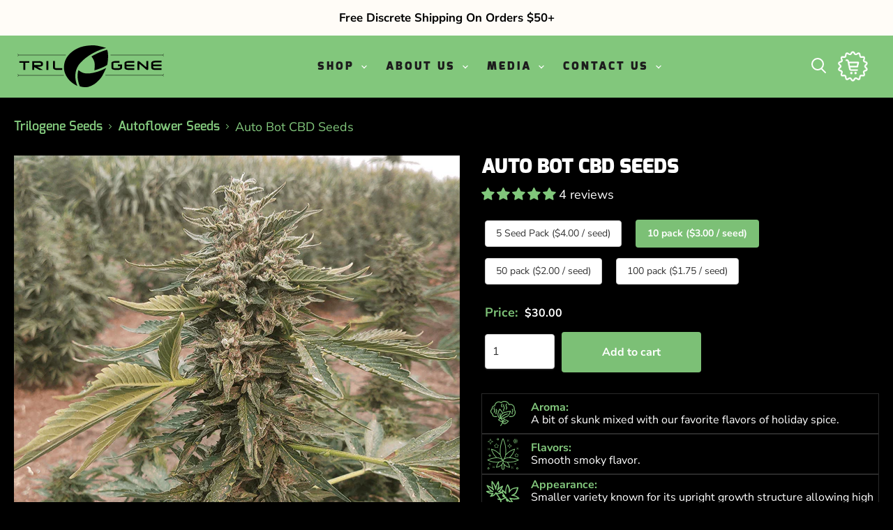

--- FILE ---
content_type: text/html; charset=utf-8
request_url: https://trilogeneseeds.com/products/auto-bot
body_size: 70442
content:
<!doctype html>
<html class="no-js no-touch" lang="en">
  <head><title>
    
    Auto Bot CBD Seeds | Trilogene Seeds

</title>
  
    <meta name="description" content="Are you a hemp farmer looking for autoflower hemp seeds? Auto Bot is a mix of two auto flowering strains providing a smooth smoky flavor. Auto Bot is a multi purpose crop that can grow in outdoor and greenhouse environments.">
  









    <!-- MEGA TECHNICAL SNIPPET -->
    <script src="https://cdn.gomega.ai/scripts/optimizer.min.js" defer></script>

    <link
      rel="shortcut icon"
      href="https://cdn.shopify.com/s/files/1/0559/2691/5114/files/favicon.png?v=1683102314"
      type="image/png"
    >

    <script src="https://sapi.negate.io/script/3t/tZglwhVTEgtF+DXqZlw==?shop=trilogene.myshopify.com"></script>
    <meta name="google-site-verification" content="yqS4TfcvQl7oIhvrURZKBn7gfbuEzJwFp87YSUA6ShU">

    <meta charset="utf-8">
    <meta http-equiv="x-ua-compatible" content="IE=edge">

    <link rel="preconnect" href="https://cdn.shopify.com">
    <link rel="preconnect" href="https://fonts.shopifycdn.com">
    <link rel="preconnect" href="https://v.shopify.com">
    <link rel="preconnect" href="https://cdn.shopifycloud.com">

    <meta name="google-site-verification" content="7_1Sb2GmqLdr5EsvTZwvlZB7wQD6FZIfZ-loSo9lR80">

      
        <link rel="canonical" href="/products/auto-bot">
      
    

    

    <meta name="viewport" content="width=device-width">

    
    















<meta property="og:site_name" content="Trilogene Seeds">
<meta property="og:url" content="https://trilogeneseeds.com/products/auto-bot">
<meta property="og:title" content="Auto Bot CBD Seeds">
<meta property="og:type" content="website">
<meta property="og:description" content="Are you a hemp farmer looking for autoflower hemp seeds? Auto Bot is a mix of two auto flowering strains providing a smooth smoky flavor. Auto Bot is a multi purpose crop that can grow in outdoor and greenhouse environments.">




    
    
    

    
    
    <meta
      property="og:image"
      content="https://trilogeneseeds.com/cdn/shop/products/Auto-Bot_1200x1200.png?v=1700527733"
    />
    <meta
      property="og:image:secure_url"
      content="https://trilogeneseeds.com/cdn/shop/products/Auto-Bot_1200x1200.png?v=1700527733"
    />
    <meta property="og:image:width" content="1200" />
    <meta property="og:image:height" content="1200" />
    
    
    <meta property="og:image:alt" content="Close up image of Auto Bot plant." />
  
















<meta name="twitter:title" content="Shop Trilogenes Hemp Seed Bank Catalog">
<meta name="twitter:description" content="Are you a hemp farmer looking for autoflower hemp seeds? Auto Bot is a mix of two auto flowering strains providing a smooth smoky flavor. Auto Bot is a multi purpose crop that can grow in outdoor and greenhouse environments.">


    
    
    
      
      
      <meta name="twitter:card" content="summary">
    
    
    <meta
      property="twitter:image"
      content="https://trilogeneseeds.com/cdn/shop/products/Auto-Bot_1200x1200_crop_center.png?v=1700527733"
    />
    <meta property="twitter:image:width" content="1200" />
    <meta property="twitter:image:height" content="1200" />
    
    
    <meta property="twitter:image:alt" content="Close up image of Auto Bot plant." />
  



    <link rel="preload" href="//trilogeneseeds.com/cdn/fonts/nunito_sans/nunitosans_n7.25d963ed46da26098ebeab731e90d8802d989fa5.woff2" as="font" crossorigin="anonymous">
    <link rel="preload" as="style" href="//trilogeneseeds.com/cdn/shop/t/117/assets/theme.css?v=13292673951306698831755588577">

    <script>window.performance && window.performance.mark && window.performance.mark('shopify.content_for_header.start');</script><meta id="shopify-digital-wallet" name="shopify-digital-wallet" content="/55926915114/digital_wallets/dialog">
<link rel="alternate" type="application/json+oembed" href="https://trilogeneseeds.com/products/auto-bot.oembed">
<script async="async" src="/checkouts/internal/preloads.js?locale=en-US"></script>
<script id="shopify-features" type="application/json">{"accessToken":"6367695b6620e5ff88b7c92d1e48239d","betas":["rich-media-storefront-analytics"],"domain":"trilogeneseeds.com","predictiveSearch":true,"shopId":55926915114,"locale":"en"}</script>
<script>var Shopify = Shopify || {};
Shopify.shop = "trilogene.myshopify.com";
Shopify.locale = "en";
Shopify.currency = {"active":"USD","rate":"1.0"};
Shopify.country = "US";
Shopify.theme = {"name":"MoreButtonsCopyWorkingSoftLaunchSep10AllenWork...","id":135965376554,"schema_name":"Empire","schema_version":"6.1.0","theme_store_id":null,"role":"main"};
Shopify.theme.handle = "null";
Shopify.theme.style = {"id":null,"handle":null};
Shopify.cdnHost = "trilogeneseeds.com/cdn";
Shopify.routes = Shopify.routes || {};
Shopify.routes.root = "/";</script>
<script type="module">!function(o){(o.Shopify=o.Shopify||{}).modules=!0}(window);</script>
<script>!function(o){function n(){var o=[];function n(){o.push(Array.prototype.slice.apply(arguments))}return n.q=o,n}var t=o.Shopify=o.Shopify||{};t.loadFeatures=n(),t.autoloadFeatures=n()}(window);</script>
<script id="shop-js-analytics" type="application/json">{"pageType":"product"}</script>
<script defer="defer" async type="module" src="//trilogeneseeds.com/cdn/shopifycloud/shop-js/modules/v2/client.init-shop-cart-sync_BN7fPSNr.en.esm.js"></script>
<script defer="defer" async type="module" src="//trilogeneseeds.com/cdn/shopifycloud/shop-js/modules/v2/chunk.common_Cbph3Kss.esm.js"></script>
<script defer="defer" async type="module" src="//trilogeneseeds.com/cdn/shopifycloud/shop-js/modules/v2/chunk.modal_DKumMAJ1.esm.js"></script>
<script type="module">
  await import("//trilogeneseeds.com/cdn/shopifycloud/shop-js/modules/v2/client.init-shop-cart-sync_BN7fPSNr.en.esm.js");
await import("//trilogeneseeds.com/cdn/shopifycloud/shop-js/modules/v2/chunk.common_Cbph3Kss.esm.js");
await import("//trilogeneseeds.com/cdn/shopifycloud/shop-js/modules/v2/chunk.modal_DKumMAJ1.esm.js");

  window.Shopify.SignInWithShop?.initShopCartSync?.({"fedCMEnabled":true,"windoidEnabled":true});

</script>
<script>(function() {
  var isLoaded = false;
  function asyncLoad() {
    if (isLoaded) return;
    isLoaded = true;
    var urls = ["\/\/cdn.shopify.com\/proxy\/829805a9bf50bae154afeacf21d900664b43ebe159744a39ec54c5d3fbb86abd\/shopify-script-tags.s3.eu-west-1.amazonaws.com\/smartseo\/instantpage.js?shop=trilogene.myshopify.com\u0026sp-cache-control=cHVibGljLCBtYXgtYWdlPTkwMA","https:\/\/av-northern-apps.com\/js\/agecheckerplus_mG35tH2eGxRu7PQW.js?shop=trilogene.myshopify.com","https:\/\/cdn.jsdelivr.net\/gh\/apphq\/slidecart-dist@master\/slidecarthq-forward.js?4\u0026shop=trilogene.myshopify.com","https:\/\/static.klaviyo.com\/onsite\/js\/klaviyo.js?company_id=TN6BM3\u0026shop=trilogene.myshopify.com","https:\/\/static.klaviyo.com\/onsite\/js\/klaviyo.js?company_id=TN6BM3\u0026shop=trilogene.myshopify.com","https:\/\/tools.luckyorange.com\/core\/lo.js?site-id=1589e0ad\u0026shop=trilogene.myshopify.com"];
    for (var i = 0; i < urls.length; i++) {
      var s = document.createElement('script');
      s.type = 'text/javascript';
      s.async = true;
      s.src = urls[i];
      var x = document.getElementsByTagName('script')[0];
      x.parentNode.insertBefore(s, x);
    }
  };
  if(window.attachEvent) {
    window.attachEvent('onload', asyncLoad);
  } else {
    window.addEventListener('load', asyncLoad, false);
  }
})();</script>
<script id="__st">var __st={"a":55926915114,"offset":-18000,"reqid":"408a119b-7ff8-4b82-9684-0dbd4e2c306f-1769911506","pageurl":"trilogeneseeds.com\/products\/auto-bot","u":"c92e91766360","p":"product","rtyp":"product","rid":6774914580522};</script>
<script>window.ShopifyPaypalV4VisibilityTracking = true;</script>
<script id="captcha-bootstrap">!function(){'use strict';const t='contact',e='account',n='new_comment',o=[[t,t],['blogs',n],['comments',n],[t,'customer']],c=[[e,'customer_login'],[e,'guest_login'],[e,'recover_customer_password'],[e,'create_customer']],r=t=>t.map((([t,e])=>`form[action*='/${t}']:not([data-nocaptcha='true']) input[name='form_type'][value='${e}']`)).join(','),a=t=>()=>t?[...document.querySelectorAll(t)].map((t=>t.form)):[];function s(){const t=[...o],e=r(t);return a(e)}const i='password',u='form_key',d=['recaptcha-v3-token','g-recaptcha-response','h-captcha-response',i],f=()=>{try{return window.sessionStorage}catch{return}},m='__shopify_v',_=t=>t.elements[u];function p(t,e,n=!1){try{const o=window.sessionStorage,c=JSON.parse(o.getItem(e)),{data:r}=function(t){const{data:e,action:n}=t;return t[m]||n?{data:e,action:n}:{data:t,action:n}}(c);for(const[e,n]of Object.entries(r))t.elements[e]&&(t.elements[e].value=n);n&&o.removeItem(e)}catch(o){console.error('form repopulation failed',{error:o})}}const l='form_type',E='cptcha';function T(t){t.dataset[E]=!0}const w=window,h=w.document,L='Shopify',v='ce_forms',y='captcha';let A=!1;((t,e)=>{const n=(g='f06e6c50-85a8-45c8-87d0-21a2b65856fe',I='https://cdn.shopify.com/shopifycloud/storefront-forms-hcaptcha/ce_storefront_forms_captcha_hcaptcha.v1.5.2.iife.js',D={infoText:'Protected by hCaptcha',privacyText:'Privacy',termsText:'Terms'},(t,e,n)=>{const o=w[L][v],c=o.bindForm;if(c)return c(t,g,e,D).then(n);var r;o.q.push([[t,g,e,D],n]),r=I,A||(h.body.append(Object.assign(h.createElement('script'),{id:'captcha-provider',async:!0,src:r})),A=!0)});var g,I,D;w[L]=w[L]||{},w[L][v]=w[L][v]||{},w[L][v].q=[],w[L][y]=w[L][y]||{},w[L][y].protect=function(t,e){n(t,void 0,e),T(t)},Object.freeze(w[L][y]),function(t,e,n,w,h,L){const[v,y,A,g]=function(t,e,n){const i=e?o:[],u=t?c:[],d=[...i,...u],f=r(d),m=r(i),_=r(d.filter((([t,e])=>n.includes(e))));return[a(f),a(m),a(_),s()]}(w,h,L),I=t=>{const e=t.target;return e instanceof HTMLFormElement?e:e&&e.form},D=t=>v().includes(t);t.addEventListener('submit',(t=>{const e=I(t);if(!e)return;const n=D(e)&&!e.dataset.hcaptchaBound&&!e.dataset.recaptchaBound,o=_(e),c=g().includes(e)&&(!o||!o.value);(n||c)&&t.preventDefault(),c&&!n&&(function(t){try{if(!f())return;!function(t){const e=f();if(!e)return;const n=_(t);if(!n)return;const o=n.value;o&&e.removeItem(o)}(t);const e=Array.from(Array(32),(()=>Math.random().toString(36)[2])).join('');!function(t,e){_(t)||t.append(Object.assign(document.createElement('input'),{type:'hidden',name:u})),t.elements[u].value=e}(t,e),function(t,e){const n=f();if(!n)return;const o=[...t.querySelectorAll(`input[type='${i}']`)].map((({name:t})=>t)),c=[...d,...o],r={};for(const[a,s]of new FormData(t).entries())c.includes(a)||(r[a]=s);n.setItem(e,JSON.stringify({[m]:1,action:t.action,data:r}))}(t,e)}catch(e){console.error('failed to persist form',e)}}(e),e.submit())}));const S=(t,e)=>{t&&!t.dataset[E]&&(n(t,e.some((e=>e===t))),T(t))};for(const o of['focusin','change'])t.addEventListener(o,(t=>{const e=I(t);D(e)&&S(e,y())}));const B=e.get('form_key'),M=e.get(l),P=B&&M;t.addEventListener('DOMContentLoaded',(()=>{const t=y();if(P)for(const e of t)e.elements[l].value===M&&p(e,B);[...new Set([...A(),...v().filter((t=>'true'===t.dataset.shopifyCaptcha))])].forEach((e=>S(e,t)))}))}(h,new URLSearchParams(w.location.search),n,t,e,['guest_login'])})(!0,!0)}();</script>
<script integrity="sha256-4kQ18oKyAcykRKYeNunJcIwy7WH5gtpwJnB7kiuLZ1E=" data-source-attribution="shopify.loadfeatures" defer="defer" src="//trilogeneseeds.com/cdn/shopifycloud/storefront/assets/storefront/load_feature-a0a9edcb.js" crossorigin="anonymous"></script>
<script data-source-attribution="shopify.dynamic_checkout.dynamic.init">var Shopify=Shopify||{};Shopify.PaymentButton=Shopify.PaymentButton||{isStorefrontPortableWallets:!0,init:function(){window.Shopify.PaymentButton.init=function(){};var t=document.createElement("script");t.src="https://trilogeneseeds.com/cdn/shopifycloud/portable-wallets/latest/portable-wallets.en.js",t.type="module",document.head.appendChild(t)}};
</script>
<script data-source-attribution="shopify.dynamic_checkout.buyer_consent">
  function portableWalletsHideBuyerConsent(e){var t=document.getElementById("shopify-buyer-consent"),n=document.getElementById("shopify-subscription-policy-button");t&&n&&(t.classList.add("hidden"),t.setAttribute("aria-hidden","true"),n.removeEventListener("click",e))}function portableWalletsShowBuyerConsent(e){var t=document.getElementById("shopify-buyer-consent"),n=document.getElementById("shopify-subscription-policy-button");t&&n&&(t.classList.remove("hidden"),t.removeAttribute("aria-hidden"),n.addEventListener("click",e))}window.Shopify?.PaymentButton&&(window.Shopify.PaymentButton.hideBuyerConsent=portableWalletsHideBuyerConsent,window.Shopify.PaymentButton.showBuyerConsent=portableWalletsShowBuyerConsent);
</script>
<script data-source-attribution="shopify.dynamic_checkout.cart.bootstrap">document.addEventListener("DOMContentLoaded",(function(){function t(){return document.querySelector("shopify-accelerated-checkout-cart, shopify-accelerated-checkout")}if(t())Shopify.PaymentButton.init();else{new MutationObserver((function(e,n){t()&&(Shopify.PaymentButton.init(),n.disconnect())})).observe(document.body,{childList:!0,subtree:!0})}}));
</script>
<script id='scb4127' type='text/javascript' async='' src='https://trilogeneseeds.com/cdn/shopifycloud/privacy-banner/storefront-banner.js'></script>
<script>window.performance && window.performance.mark && window.performance.mark('shopify.content_for_header.end');</script>
    <link href="//trilogeneseeds.com/cdn/shop/t/117/assets/drawer.css?v=51642147801939477351738709662" rel="stylesheet" type="text/css" media="all" />
    <link href="//trilogeneseeds.com/cdn/shop/t/117/assets/theme.css?v=13292673951306698831755588577" rel="stylesheet" type="text/css" media="all" />

    
    <script>
      window.Theme = window.Theme || {};
      window.Theme.version = '6.1.0';
      window.Theme.name = 'Empire';
      window.Theme.routes = {
        "root_url": "/",
        "account_url": "/account",
        "account_login_url": "https://shopify.com/55926915114/account?locale=en&region_country=US",
        "account_logout_url": "/account/logout",
        "account_register_url": "https://shopify.com/55926915114/account?locale=en",
        "account_addresses_url": "/account/addresses",
        "collections_url": "/collections",
        "all_products_collection_url": "/collections/all",
        "search_url": "/search",
        "cart_url": "/cart",
        "cart_add_url": "/cart/add",
        "cart_change_url": "/cart/change",
        "cart_clear_url": "/cart/clear",
        "product_recommendations_url": "/recommendations/products",
      };
    </script>
    

    
    
    <!-- AZEXO_Header_Scripts -->
    <script>
        var azh = {
            shop: 'trilogene.myshopify.com',
            device_prefixes: {"lg":{"label":"Large device","width":false,"height":false,"container":1170,"min":1200},"md":{"label":"Medium device","width":992,"height":false,"container":970,"max":1199,"min":992},"sm":{"label":"Small device","width":768,"height":1150,"container":750,"max":991,"min":768},"xs":{"label":"Extra small device","width":320,"height":750,"max":767}},
        };
        var azexo = {
          purchase_extension: 'Purchase extension',
          strings: {
            addToCart: "Add to cart",
            soldOut: "Sold out",
            unavailable: "Unavailable",
            regularPrice: "Regular price",
            sale: "Sale",
            quantityMinimumMessage: "Quantity must be 1 or more",
            unitPrice: "Unit price",
            unitPriceSeparator: "per",
            oneCartCount: "1 item",
            otherCartCount: "[count] items",
            quantityLabel: "Quantity: [count]"
          },
          moneyFormat: "${{amount}}"
        }
        </script><style>.az-container {
        padding-right: 15px;
        padding-left: 15px;
        margin-left: auto;
        margin-right: auto;
        box-sizing: border-box;
    }
@media (min-width: 768px) {
                    .az-container {
                        max-width: 750px;
                    }
                }
@media (min-width: 992px) {
                    .az-container {
                        max-width: 970px;
                    }
                }
@media (min-width: 1200px) {
                    .az-container {
                        max-width: 1170px;
                    }
                }
</style><script>azexo.extensions = [''];</script>
    <!-- End_AZEXO_Header_Scripts -->
    <!-- AZEXO_Version_85 -->
    <script type="application/ld+json">
  {
    "@context": "https://schema.org",
    "@type": "Organization",
    "name": "Trilogene Seeds",
    "url": "https://trilogeneseeds.com/",
    "logo": "https://cdn.shopify.com/s/files/1/0559/2691/5114/files/Trilogene_vectors-09_155x150.png?v=1649527954",
    "contactPoint": {
      "@type": "ContactPoint",
      "telephone": "(630) 605-1707",
      "contactType": "customer service",
      "contactOption": "TollFree",
      "areaServed": "US",
      "availableLanguage": "en"
    },
    "sameAs": [
      "https://www.instagram.com/trilogeneseeds/",
      "https://www.youtube.com/channel/UCxrxuDh4MGE4o1-VKSSm7zA",
      "https://www.linkedin.com/company/trilogene-seeds/"
    ]
  }
  </script>
  



















<script type="application/ld+json">
  {
    "@context": "http://schema.org",
    "@type": "BreadcrumbList",
    "itemListElement": [{
      "@type": "ListItem",
      "position": 1,
      "name": "Trilogene Seeds",
      "item": "https://trilogeneseeds.com"
    },{
              "@type": "ListItem",
              "position": 2,
              "name": "Auto Bot CBD Seeds",
              "item": "https://trilogeneseeds.com/products/auto-bot"
            }]
  }
</script>






  
  




<script type="application/ld+json">
{
"@context": "https://schema.org/",
"@type": "Product",
"@id": "https:\/\/trilogeneseeds.com\/products\/auto-bot#product",
"name": "Auto Bot CBD Seeds",
"description": "Parent Strains: Auto Bot x Auto BotCannabinoid Profile: CBD Dominant Auto FlowerPotential CBD:THC Ratio: 20-25:1CBD Content: 6%-10%Aroma: A bit of skunk mixed with our favorite flavors of holiday spice.Flavors: Smooth smoky flavor.Appearance: Smaller variety known for its upright growth structure allowing high density planting.Backstory of Strain: Smaller day neutral variety. The flavor is long and smoky, perfect for cigarette processors and those looking for a smooth burn.Size &amp;amp; Style: Smaller plant with upright growth allowing large cola&#39;s to form and high density planting.",
"brand": {
  "@type": "Brand",
  "name": "Trilogene"
},
"offers": {
  "@type": "Offer",
  "price": "20.0",
  "priceCurrency": "USD",
  "priceValidUntil": "3000-01-01",
  "itemCondition": "https://schema.org/NewCondition",
  "availability": "https://schema.org/InStock",
  "url": "https://trilogeneseeds.com/products/auto-bot?variant=41473732870186"
},
"image": [
  "https://trilogeneseeds.com/cdn/shop/products/Auto-Bot.png?v=1700527733"
],
"releaseDate": "2022-03-06 20:38:52 -0500",
    "aggregateRating":{
      "@type":"AggregateRating",
      "ratingValue": 5.0,
      "reviewCount": 4
    }, 
    
"sku": "0107AB",
"mpn": "0107AB"}
</script>









    <script async defer src="https://tools.luckyorange.com/core/lo.js?site-id=1589e0ad"></script>
  <!-- BEGIN app block: shopify://apps/consentmo-gdpr/blocks/gdpr_cookie_consent/4fbe573f-a377-4fea-9801-3ee0858cae41 -->


<!-- END app block --><!-- BEGIN app block: shopify://apps/regios-discounts/blocks/regios_add_to_cart_embed/dc1514bb-4830-4102-bffa-e8b300bac5bd --><script>
  window.RegiosDOPP_AddToCart = window.RegiosDOPP_AddToCart || {
    reloadInUnsupportedThemes: true,
    maxRetries: null,
  };
</script>



<!-- END app block --><!-- BEGIN app block: shopify://apps/klaviyo-email-marketing-sms/blocks/klaviyo-onsite-embed/2632fe16-c075-4321-a88b-50b567f42507 -->












  <script async src="https://static.klaviyo.com/onsite/js/TN6BM3/klaviyo.js?company_id=TN6BM3"></script>
  <script>!function(){if(!window.klaviyo){window._klOnsite=window._klOnsite||[];try{window.klaviyo=new Proxy({},{get:function(n,i){return"push"===i?function(){var n;(n=window._klOnsite).push.apply(n,arguments)}:function(){for(var n=arguments.length,o=new Array(n),w=0;w<n;w++)o[w]=arguments[w];var t="function"==typeof o[o.length-1]?o.pop():void 0,e=new Promise((function(n){window._klOnsite.push([i].concat(o,[function(i){t&&t(i),n(i)}]))}));return e}}})}catch(n){window.klaviyo=window.klaviyo||[],window.klaviyo.push=function(){var n;(n=window._klOnsite).push.apply(n,arguments)}}}}();</script>

  
    <script id="viewed_product">
      if (item == null) {
        var _learnq = _learnq || [];

        var MetafieldReviews = null
        var MetafieldYotpoRating = null
        var MetafieldYotpoCount = null
        var MetafieldLooxRating = null
        var MetafieldLooxCount = null
        var okendoProduct = null
        var okendoProductReviewCount = null
        var okendoProductReviewAverageValue = null
        try {
          // The following fields are used for Customer Hub recently viewed in order to add reviews.
          // This information is not part of __kla_viewed. Instead, it is part of __kla_viewed_reviewed_items
          MetafieldReviews = {"rating":{"scale_min":"1.0","scale_max":"5.0","value":"5.0"},"rating_count":4};
          MetafieldYotpoRating = null
          MetafieldYotpoCount = null
          MetafieldLooxRating = null
          MetafieldLooxCount = null

          okendoProduct = null
          // If the okendo metafield is not legacy, it will error, which then requires the new json formatted data
          if (okendoProduct && 'error' in okendoProduct) {
            okendoProduct = null
          }
          okendoProductReviewCount = okendoProduct ? okendoProduct.reviewCount : null
          okendoProductReviewAverageValue = okendoProduct ? okendoProduct.reviewAverageValue : null
        } catch (error) {
          console.error('Error in Klaviyo onsite reviews tracking:', error);
        }

        var item = {
          Name: "Auto Bot CBD Seeds",
          ProductID: 6774914580522,
          Categories: ["Autoflower Seeds","Best Selling Products","CBD Cannabis Seeds","Cheap Cannabis Seeds","Feminized Seeds","Grower's Picks","Outdoor Cannabis Seeds","Products","Sale Seed Packs","Shop All"],
          ImageURL: "https://trilogeneseeds.com/cdn/shop/products/Auto-Bot_grande.png?v=1700527733",
          URL: "https://trilogeneseeds.com/products/auto-bot",
          Brand: "Trilogene",
          Price: "$20.00",
          Value: "20.00",
          CompareAtPrice: "$50.00"
        };
        _learnq.push(['track', 'Viewed Product', item]);
        _learnq.push(['trackViewedItem', {
          Title: item.Name,
          ItemId: item.ProductID,
          Categories: item.Categories,
          ImageUrl: item.ImageURL,
          Url: item.URL,
          Metadata: {
            Brand: item.Brand,
            Price: item.Price,
            Value: item.Value,
            CompareAtPrice: item.CompareAtPrice
          },
          metafields:{
            reviews: MetafieldReviews,
            yotpo:{
              rating: MetafieldYotpoRating,
              count: MetafieldYotpoCount,
            },
            loox:{
              rating: MetafieldLooxRating,
              count: MetafieldLooxCount,
            },
            okendo: {
              rating: okendoProductReviewAverageValue,
              count: okendoProductReviewCount,
            }
          }
        }]);
      }
    </script>
  




  <script>
    window.klaviyoReviewsProductDesignMode = false
  </script>







<!-- END app block --><!-- BEGIN app block: shopify://apps/judge-me-reviews/blocks/judgeme_core/61ccd3b1-a9f2-4160-9fe9-4fec8413e5d8 --><!-- Start of Judge.me Core -->






<link rel="dns-prefetch" href="https://cdnwidget.judge.me">
<link rel="dns-prefetch" href="https://cdn.judge.me">
<link rel="dns-prefetch" href="https://cdn1.judge.me">
<link rel="dns-prefetch" href="https://api.judge.me">

<script data-cfasync='false' class='jdgm-settings-script'>window.jdgmSettings={"pagination":5,"disable_web_reviews":false,"badge_no_review_text":"No reviews","badge_n_reviews_text":"{{ n }} review/reviews","badge_star_color":"#81C77B","hide_badge_preview_if_no_reviews":true,"badge_hide_text":false,"enforce_center_preview_badge":false,"widget_title":"Customer Reviews","widget_open_form_text":"Write a review","widget_close_form_text":"Cancel review","widget_refresh_page_text":"Refresh page","widget_summary_text":"Based on {{ number_of_reviews }} review/reviews","widget_no_review_text":"Be the first to write a review","widget_name_field_text":"Display name","widget_verified_name_field_text":"Verified Name (public)","widget_name_placeholder_text":"Display name","widget_required_field_error_text":"This field is required.","widget_email_field_text":"Email address","widget_verified_email_field_text":"Verified Email (private, can not be edited)","widget_email_placeholder_text":"Your email address","widget_email_field_error_text":"Please enter a valid email address.","widget_rating_field_text":"Rating","widget_review_title_field_text":"Review Title","widget_review_title_placeholder_text":"Give your review a title","widget_review_body_field_text":"Review content","widget_review_body_placeholder_text":"Start writing here...","widget_pictures_field_text":"Picture/Video (optional)","widget_submit_review_text":"Submit Review","widget_submit_verified_review_text":"Submit Verified Review","widget_submit_success_msg_with_auto_publish":"Thank you! Please refresh the page in a few moments to see your review. You can remove or edit your review by logging into \u003ca href='https://judge.me/login' target='_blank' rel='nofollow noopener'\u003eJudge.me\u003c/a\u003e","widget_submit_success_msg_no_auto_publish":"Thank you! Your review will be published as soon as it is approved by the shop admin. You can remove or edit your review by logging into \u003ca href='https://judge.me/login' target='_blank' rel='nofollow noopener'\u003eJudge.me\u003c/a\u003e","widget_show_default_reviews_out_of_total_text":"Showing {{ n_reviews_shown }} out of {{ n_reviews }} reviews.","widget_show_all_link_text":"Show all","widget_show_less_link_text":"Show less","widget_author_said_text":"{{ reviewer_name }} said:","widget_days_text":"{{ n }} days ago","widget_weeks_text":"{{ n }} week/weeks ago","widget_months_text":"{{ n }} month/months ago","widget_years_text":"{{ n }} year/years ago","widget_yesterday_text":"Yesterday","widget_today_text":"Today","widget_replied_text":"\u003e\u003e {{ shop_name }} replied:","widget_read_more_text":"Read more","widget_reviewer_name_as_initial":"","widget_rating_filter_color":"#fbcd0a","widget_rating_filter_see_all_text":"See all reviews","widget_sorting_most_recent_text":"Most Recent","widget_sorting_highest_rating_text":"Highest Rating","widget_sorting_lowest_rating_text":"Lowest Rating","widget_sorting_with_pictures_text":"Only Pictures","widget_sorting_most_helpful_text":"Most Helpful","widget_open_question_form_text":"Ask a question","widget_reviews_subtab_text":"Reviews","widget_questions_subtab_text":"Questions","widget_question_label_text":"Question","widget_answer_label_text":"Answer","widget_question_placeholder_text":"Write your question here","widget_submit_question_text":"Submit Question","widget_question_submit_success_text":"Thank you for your question! We will notify you once it gets answered.","widget_star_color":"#81C77B","verified_badge_text":"Verified","verified_badge_bg_color":"","verified_badge_text_color":"","verified_badge_placement":"left-of-reviewer-name","widget_review_max_height":"","widget_hide_border":false,"widget_social_share":false,"widget_thumb":false,"widget_review_location_show":false,"widget_location_format":"","all_reviews_include_out_of_store_products":true,"all_reviews_out_of_store_text":"(out of store)","all_reviews_pagination":100,"all_reviews_product_name_prefix_text":"about","enable_review_pictures":false,"enable_question_anwser":false,"widget_theme":"default","review_date_format":"mm/dd/yyyy","default_sort_method":"most-recent","widget_product_reviews_subtab_text":"Product Reviews","widget_shop_reviews_subtab_text":"Shop Reviews","widget_other_products_reviews_text":"Reviews for other products","widget_store_reviews_subtab_text":"Store reviews","widget_no_store_reviews_text":"This store hasn't received any reviews yet","widget_web_restriction_product_reviews_text":"This product hasn't received any reviews yet","widget_no_items_text":"No items found","widget_show_more_text":"Show more","widget_write_a_store_review_text":"Write a Store Review","widget_other_languages_heading":"Reviews in Other Languages","widget_translate_review_text":"Translate review to {{ language }}","widget_translating_review_text":"Translating...","widget_show_original_translation_text":"Show original ({{ language }})","widget_translate_review_failed_text":"Review couldn't be translated.","widget_translate_review_retry_text":"Retry","widget_translate_review_try_again_later_text":"Try again later","show_product_url_for_grouped_product":false,"widget_sorting_pictures_first_text":"Pictures First","show_pictures_on_all_rev_page_mobile":false,"show_pictures_on_all_rev_page_desktop":false,"floating_tab_hide_mobile_install_preference":false,"floating_tab_button_name":"★ Reviews","floating_tab_title":"Let customers speak for us","floating_tab_button_color":"","floating_tab_button_background_color":"","floating_tab_url":"","floating_tab_url_enabled":false,"floating_tab_tab_style":"text","all_reviews_text_badge_text":"Customers rate us {{ shop.metafields.judgeme.all_reviews_rating | round: 1 }}/5 based on {{ shop.metafields.judgeme.all_reviews_count }} reviews.","all_reviews_text_badge_text_branded_style":"{{ shop.metafields.judgeme.all_reviews_rating | round: 1 }} out of 5 stars based on {{ shop.metafields.judgeme.all_reviews_count }} reviews","is_all_reviews_text_badge_a_link":false,"show_stars_for_all_reviews_text_badge":false,"all_reviews_text_badge_url":"","all_reviews_text_style":"branded","all_reviews_text_color_style":"custom","all_reviews_text_color":"#82C77C","all_reviews_text_show_jm_brand":true,"featured_carousel_show_header":true,"featured_carousel_title":"What Growers Are Saying...","testimonials_carousel_title":"Customers are saying","videos_carousel_title":"Real customer stories","cards_carousel_title":"Customers are saying","featured_carousel_count_text":"from {{ n }} reviews","featured_carousel_add_link_to_all_reviews_page":true,"featured_carousel_url":"","featured_carousel_show_images":false,"featured_carousel_autoslide_interval":10,"featured_carousel_arrows_on_the_sides":true,"featured_carousel_height":250,"featured_carousel_width":100,"featured_carousel_image_size":0,"featured_carousel_image_height":250,"featured_carousel_arrow_color":"#eeeeee","verified_count_badge_style":"branded","verified_count_badge_orientation":"horizontal","verified_count_badge_color_style":"custom","verified_count_badge_color":"#CFAA86","is_verified_count_badge_a_link":false,"verified_count_badge_url":"","verified_count_badge_show_jm_brand":true,"widget_rating_preset_default":5,"widget_first_sub_tab":"product-reviews","widget_show_histogram":true,"widget_histogram_use_custom_color":false,"widget_pagination_use_custom_color":false,"widget_star_use_custom_color":true,"widget_verified_badge_use_custom_color":false,"widget_write_review_use_custom_color":false,"picture_reminder_submit_button":"Upload Pictures","enable_review_videos":false,"mute_video_by_default":false,"widget_sorting_videos_first_text":"Videos First","widget_review_pending_text":"Pending","featured_carousel_items_for_large_screen":2,"social_share_options_order":"Facebook,Twitter","remove_microdata_snippet":true,"disable_json_ld":false,"enable_json_ld_products":false,"preview_badge_show_question_text":false,"preview_badge_no_question_text":"No questions","preview_badge_n_question_text":"{{ number_of_questions }} question/questions","qa_badge_show_icon":false,"qa_badge_position":"same-row","remove_judgeme_branding":false,"widget_add_search_bar":false,"widget_search_bar_placeholder":"Search","widget_sorting_verified_only_text":"Verified only","featured_carousel_theme":"vertical","featured_carousel_show_rating":true,"featured_carousel_show_title":true,"featured_carousel_show_body":true,"featured_carousel_show_date":true,"featured_carousel_show_reviewer":true,"featured_carousel_show_product":true,"featured_carousel_header_background_color":"#81C77B","featured_carousel_header_text_color":"#FFFFFF","featured_carousel_name_product_separator":"reviewed","featured_carousel_full_star_background":"#81C77B","featured_carousel_empty_star_background":"#dadada","featured_carousel_vertical_theme_background":"#454444","featured_carousel_verified_badge_enable":false,"featured_carousel_verified_badge_color":"#81C77B","featured_carousel_border_style":"round","featured_carousel_review_line_length_limit":3,"featured_carousel_more_reviews_button_text":"Read more reviews","featured_carousel_view_product_button_text":"View product","all_reviews_page_load_reviews_on":"scroll","all_reviews_page_load_more_text":"Load More Reviews","disable_fb_tab_reviews":false,"enable_ajax_cdn_cache":false,"widget_advanced_speed_features":5,"widget_public_name_text":"displayed publicly like","default_reviewer_name":"John Smith","default_reviewer_name_has_non_latin":true,"widget_reviewer_anonymous":"Anonymous","medals_widget_title":"Judge.me Review Medals","medals_widget_background_color":"#f9fafb","medals_widget_position":"footer_all_pages","medals_widget_border_color":"#f9fafb","medals_widget_verified_text_position":"left","medals_widget_use_monochromatic_version":false,"medals_widget_elements_color":"#108474","show_reviewer_avatar":true,"widget_invalid_yt_video_url_error_text":"Not a YouTube video URL","widget_max_length_field_error_text":"Please enter no more than {0} characters.","widget_show_country_flag":false,"widget_show_collected_via_shop_app":true,"widget_verified_by_shop_badge_style":"light","widget_verified_by_shop_text":"Verified by Shop","widget_show_photo_gallery":false,"widget_load_with_code_splitting":true,"widget_ugc_install_preference":false,"widget_ugc_title":"Made by us, Shared by you","widget_ugc_subtitle":"Tag us to see your picture featured in our page","widget_ugc_arrows_color":"#ffffff","widget_ugc_primary_button_text":"Buy Now","widget_ugc_primary_button_background_color":"#108474","widget_ugc_primary_button_text_color":"#ffffff","widget_ugc_primary_button_border_width":"0","widget_ugc_primary_button_border_style":"none","widget_ugc_primary_button_border_color":"#108474","widget_ugc_primary_button_border_radius":"25","widget_ugc_secondary_button_text":"Load More","widget_ugc_secondary_button_background_color":"#ffffff","widget_ugc_secondary_button_text_color":"#108474","widget_ugc_secondary_button_border_width":"2","widget_ugc_secondary_button_border_style":"solid","widget_ugc_secondary_button_border_color":"#108474","widget_ugc_secondary_button_border_radius":"25","widget_ugc_reviews_button_text":"View Reviews","widget_ugc_reviews_button_background_color":"#ffffff","widget_ugc_reviews_button_text_color":"#108474","widget_ugc_reviews_button_border_width":"2","widget_ugc_reviews_button_border_style":"solid","widget_ugc_reviews_button_border_color":"#108474","widget_ugc_reviews_button_border_radius":"25","widget_ugc_reviews_button_link_to":"judgeme-reviews-page","widget_ugc_show_post_date":true,"widget_ugc_max_width":"800","widget_rating_metafield_value_type":true,"widget_primary_color":"#81C77B","widget_enable_secondary_color":false,"widget_secondary_color":"#edf5f5","widget_summary_average_rating_text":"{{ average_rating }} out of 5","widget_media_grid_title":"Customer photos \u0026 videos","widget_media_grid_see_more_text":"See more","widget_round_style":false,"widget_show_product_medals":false,"widget_verified_by_judgeme_text":"Verified by Judge.me","widget_show_store_medals":true,"widget_verified_by_judgeme_text_in_store_medals":"Verified by Judge.me","widget_media_field_exceed_quantity_message":"Sorry, we can only accept {{ max_media }} for one review.","widget_media_field_exceed_limit_message":"{{ file_name }} is too large, please select a {{ media_type }} less than {{ size_limit }}MB.","widget_review_submitted_text":"Review Submitted!","widget_question_submitted_text":"Question Submitted!","widget_close_form_text_question":"Cancel","widget_write_your_answer_here_text":"Write your answer here","widget_enabled_branded_link":true,"widget_show_collected_by_judgeme":false,"widget_reviewer_name_color":"","widget_write_review_text_color":"","widget_write_review_bg_color":"","widget_collected_by_judgeme_text":"collected by Judge.me","widget_pagination_type":"standard","widget_load_more_text":"Load More","widget_load_more_color":"#108474","widget_full_review_text":"Full Review","widget_read_more_reviews_text":"Read More Reviews","widget_read_questions_text":"Read Questions","widget_questions_and_answers_text":"Questions \u0026 Answers","widget_verified_by_text":"Verified by","widget_verified_text":"Verified","widget_number_of_reviews_text":"{{ number_of_reviews }} reviews","widget_back_button_text":"Back","widget_next_button_text":"Next","widget_custom_forms_filter_button":"Filters","custom_forms_style":"horizontal","widget_show_review_information":false,"how_reviews_are_collected":"How reviews are collected?","widget_show_review_keywords":false,"widget_gdpr_statement":"How we use your data: We'll only contact you about the review you left, and only if necessary. By submitting your review, you agree to Judge.me's \u003ca href='https://judge.me/terms' target='_blank' rel='nofollow noopener'\u003eterms\u003c/a\u003e, \u003ca href='https://judge.me/privacy' target='_blank' rel='nofollow noopener'\u003eprivacy\u003c/a\u003e and \u003ca href='https://judge.me/content-policy' target='_blank' rel='nofollow noopener'\u003econtent\u003c/a\u003e policies.","widget_multilingual_sorting_enabled":false,"widget_translate_review_content_enabled":false,"widget_translate_review_content_method":"manual","popup_widget_review_selection":"automatically_with_pictures","popup_widget_round_border_style":true,"popup_widget_show_title":true,"popup_widget_show_body":true,"popup_widget_show_reviewer":false,"popup_widget_show_product":true,"popup_widget_show_pictures":true,"popup_widget_use_review_picture":true,"popup_widget_show_on_home_page":true,"popup_widget_show_on_product_page":true,"popup_widget_show_on_collection_page":true,"popup_widget_show_on_cart_page":true,"popup_widget_position":"bottom_left","popup_widget_first_review_delay":5,"popup_widget_duration":5,"popup_widget_interval":5,"popup_widget_review_count":5,"popup_widget_hide_on_mobile":true,"review_snippet_widget_round_border_style":true,"review_snippet_widget_card_color":"#FFFFFF","review_snippet_widget_slider_arrows_background_color":"#FFFFFF","review_snippet_widget_slider_arrows_color":"#000000","review_snippet_widget_star_color":"#108474","show_product_variant":false,"all_reviews_product_variant_label_text":"Variant: ","widget_show_verified_branding":false,"widget_ai_summary_title":"Customers say","widget_ai_summary_disclaimer":"AI-powered review summary based on recent customer reviews","widget_show_ai_summary":false,"widget_show_ai_summary_bg":false,"widget_show_review_title_input":true,"redirect_reviewers_invited_via_email":"review_widget","request_store_review_after_product_review":false,"request_review_other_products_in_order":false,"review_form_color_scheme":"default","review_form_corner_style":"square","review_form_star_color":{},"review_form_text_color":"#333333","review_form_background_color":"#ffffff","review_form_field_background_color":"#fafafa","review_form_button_color":{},"review_form_button_text_color":"#ffffff","review_form_modal_overlay_color":"#000000","review_content_screen_title_text":"How would you rate this product?","review_content_introduction_text":"We would love it if you would share a bit about your experience.","store_review_form_title_text":"How would you rate this store?","store_review_form_introduction_text":"We would love it if you would share a bit about your experience.","show_review_guidance_text":true,"one_star_review_guidance_text":"Poor","five_star_review_guidance_text":"Great","customer_information_screen_title_text":"About you","customer_information_introduction_text":"Please tell us more about you.","custom_questions_screen_title_text":"Your experience in more detail","custom_questions_introduction_text":"Here are a few questions to help us understand more about your experience.","review_submitted_screen_title_text":"Thanks for your review!","review_submitted_screen_thank_you_text":"We are processing it and it will appear on the store soon.","review_submitted_screen_email_verification_text":"Please confirm your email by clicking the link we just sent you. This helps us keep reviews authentic.","review_submitted_request_store_review_text":"Would you like to share your experience of shopping with us?","review_submitted_review_other_products_text":"Would you like to review these products?","store_review_screen_title_text":"Would you like to share your experience of shopping with us?","store_review_introduction_text":"We value your feedback and use it to improve. Please share any thoughts or suggestions you have.","reviewer_media_screen_title_picture_text":"Share a picture","reviewer_media_introduction_picture_text":"Upload a photo to support your review.","reviewer_media_screen_title_video_text":"Share a video","reviewer_media_introduction_video_text":"Upload a video to support your review.","reviewer_media_screen_title_picture_or_video_text":"Share a picture or video","reviewer_media_introduction_picture_or_video_text":"Upload a photo or video to support your review.","reviewer_media_youtube_url_text":"Paste your Youtube URL here","advanced_settings_next_step_button_text":"Next","advanced_settings_close_review_button_text":"Close","modal_write_review_flow":false,"write_review_flow_required_text":"Required","write_review_flow_privacy_message_text":"We respect your privacy.","write_review_flow_anonymous_text":"Post review as anonymous","write_review_flow_visibility_text":"This won't be visible to other customers.","write_review_flow_multiple_selection_help_text":"Select as many as you like","write_review_flow_single_selection_help_text":"Select one option","write_review_flow_required_field_error_text":"This field is required","write_review_flow_invalid_email_error_text":"Please enter a valid email address","write_review_flow_max_length_error_text":"Max. {{ max_length }} characters.","write_review_flow_media_upload_text":"\u003cb\u003eClick to upload\u003c/b\u003e or drag and drop","write_review_flow_gdpr_statement":"We'll only contact you about your review if necessary. By submitting your review, you agree to our \u003ca href='https://judge.me/terms' target='_blank' rel='nofollow noopener'\u003eterms and conditions\u003c/a\u003e and \u003ca href='https://judge.me/privacy' target='_blank' rel='nofollow noopener'\u003eprivacy policy\u003c/a\u003e.","rating_only_reviews_enabled":false,"show_negative_reviews_help_screen":false,"new_review_flow_help_screen_rating_threshold":3,"negative_review_resolution_screen_title_text":"Tell us more","negative_review_resolution_text":"Your experience matters to us. If there were issues with your purchase, we're here to help. Feel free to reach out to us, we'd love the opportunity to make things right.","negative_review_resolution_button_text":"Contact us","negative_review_resolution_proceed_with_review_text":"Leave a review","negative_review_resolution_subject":"Issue with purchase from {{ shop_name }}.{{ order_name }}","preview_badge_collection_page_install_status":false,"widget_review_custom_css":"","preview_badge_custom_css":"","preview_badge_stars_count":"5-stars","featured_carousel_custom_css":".jdgm-carousel-item__review-body {\n  font-size: 12px;\n  line-height: 1.4;\n  max-height: 7em;\n  /* 5 lines * 1.4 line-height */\n  overflow: hidden;\n  padding-bottom: 10px;\n  /* Adds space below the cropped content */\n  text-overflow: ellipsis;\n  -webkit-line-clamp: 5;\n  display: -webkit-box;\n  -webkit-box-orient: vertical;\n  white-space: normal;\n  /* Allows ellipsis on multiline content */ }\n","floating_tab_custom_css":"","all_reviews_widget_custom_css":"","medals_widget_custom_css":"","verified_badge_custom_css":"","all_reviews_text_custom_css":"","transparency_badges_collected_via_store_invite":false,"transparency_badges_from_another_provider":false,"transparency_badges_collected_from_store_visitor":false,"transparency_badges_collected_by_verified_review_provider":false,"transparency_badges_earned_reward":false,"transparency_badges_collected_via_store_invite_text":"Review collected via store invitation","transparency_badges_from_another_provider_text":"Review collected from another provider","transparency_badges_collected_from_store_visitor_text":"Review collected from a store visitor","transparency_badges_written_in_google_text":"Review written in Google","transparency_badges_written_in_etsy_text":"Review written in Etsy","transparency_badges_written_in_shop_app_text":"Review written in Shop App","transparency_badges_earned_reward_text":"Review earned a reward for future purchase","product_review_widget_per_page":10,"widget_store_review_label_text":"Review about the store","checkout_comment_extension_title_on_product_page":"Customer Comments","checkout_comment_extension_num_latest_comment_show":5,"checkout_comment_extension_format":"name_and_timestamp","checkout_comment_customer_name":"last_initial","checkout_comment_comment_notification":true,"preview_badge_collection_page_install_preference":false,"preview_badge_home_page_install_preference":false,"preview_badge_product_page_install_preference":false,"review_widget_install_preference":"","review_carousel_install_preference":false,"floating_reviews_tab_install_preference":"none","verified_reviews_count_badge_install_preference":false,"all_reviews_text_install_preference":false,"review_widget_best_location":false,"judgeme_medals_install_preference":false,"review_widget_revamp_enabled":false,"review_widget_qna_enabled":false,"review_widget_header_theme":"minimal","review_widget_widget_title_enabled":true,"review_widget_header_text_size":"medium","review_widget_header_text_weight":"regular","review_widget_average_rating_style":"compact","review_widget_bar_chart_enabled":true,"review_widget_bar_chart_type":"numbers","review_widget_bar_chart_style":"standard","review_widget_expanded_media_gallery_enabled":false,"review_widget_reviews_section_theme":"standard","review_widget_image_style":"thumbnails","review_widget_review_image_ratio":"square","review_widget_stars_size":"medium","review_widget_verified_badge":"standard_text","review_widget_review_title_text_size":"medium","review_widget_review_text_size":"medium","review_widget_review_text_length":"medium","review_widget_number_of_columns_desktop":3,"review_widget_carousel_transition_speed":5,"review_widget_custom_questions_answers_display":"always","review_widget_button_text_color":"#FFFFFF","review_widget_text_color":"#000000","review_widget_lighter_text_color":"#7B7B7B","review_widget_corner_styling":"soft","review_widget_review_word_singular":"review","review_widget_review_word_plural":"reviews","review_widget_voting_label":"Helpful?","review_widget_shop_reply_label":"Reply from {{ shop_name }}:","review_widget_filters_title":"Filters","qna_widget_question_word_singular":"Question","qna_widget_question_word_plural":"Questions","qna_widget_answer_reply_label":"Answer from {{ answerer_name }}:","qna_content_screen_title_text":"Ask a question about this product","qna_widget_question_required_field_error_text":"Please enter your question.","qna_widget_flow_gdpr_statement":"We'll only contact you about your question if necessary. By submitting your question, you agree to our \u003ca href='https://judge.me/terms' target='_blank' rel='nofollow noopener'\u003eterms and conditions\u003c/a\u003e and \u003ca href='https://judge.me/privacy' target='_blank' rel='nofollow noopener'\u003eprivacy policy\u003c/a\u003e.","qna_widget_question_submitted_text":"Thanks for your question!","qna_widget_close_form_text_question":"Close","qna_widget_question_submit_success_text":"We’ll notify you by email when your question is answered.","all_reviews_widget_v2025_enabled":false,"all_reviews_widget_v2025_header_theme":"default","all_reviews_widget_v2025_widget_title_enabled":true,"all_reviews_widget_v2025_header_text_size":"medium","all_reviews_widget_v2025_header_text_weight":"regular","all_reviews_widget_v2025_average_rating_style":"compact","all_reviews_widget_v2025_bar_chart_enabled":true,"all_reviews_widget_v2025_bar_chart_type":"numbers","all_reviews_widget_v2025_bar_chart_style":"standard","all_reviews_widget_v2025_expanded_media_gallery_enabled":false,"all_reviews_widget_v2025_show_store_medals":true,"all_reviews_widget_v2025_show_photo_gallery":true,"all_reviews_widget_v2025_show_review_keywords":false,"all_reviews_widget_v2025_show_ai_summary":false,"all_reviews_widget_v2025_show_ai_summary_bg":false,"all_reviews_widget_v2025_add_search_bar":false,"all_reviews_widget_v2025_default_sort_method":"most-recent","all_reviews_widget_v2025_reviews_per_page":10,"all_reviews_widget_v2025_reviews_section_theme":"default","all_reviews_widget_v2025_image_style":"thumbnails","all_reviews_widget_v2025_review_image_ratio":"square","all_reviews_widget_v2025_stars_size":"medium","all_reviews_widget_v2025_verified_badge":"bold_badge","all_reviews_widget_v2025_review_title_text_size":"medium","all_reviews_widget_v2025_review_text_size":"medium","all_reviews_widget_v2025_review_text_length":"medium","all_reviews_widget_v2025_number_of_columns_desktop":3,"all_reviews_widget_v2025_carousel_transition_speed":5,"all_reviews_widget_v2025_custom_questions_answers_display":"always","all_reviews_widget_v2025_show_product_variant":false,"all_reviews_widget_v2025_show_reviewer_avatar":true,"all_reviews_widget_v2025_reviewer_name_as_initial":"","all_reviews_widget_v2025_review_location_show":false,"all_reviews_widget_v2025_location_format":"","all_reviews_widget_v2025_show_country_flag":false,"all_reviews_widget_v2025_verified_by_shop_badge_style":"light","all_reviews_widget_v2025_social_share":false,"all_reviews_widget_v2025_social_share_options_order":"Facebook,Twitter,LinkedIn,Pinterest","all_reviews_widget_v2025_pagination_type":"standard","all_reviews_widget_v2025_button_text_color":"#FFFFFF","all_reviews_widget_v2025_text_color":"#000000","all_reviews_widget_v2025_lighter_text_color":"#7B7B7B","all_reviews_widget_v2025_corner_styling":"soft","all_reviews_widget_v2025_title":"Customer reviews","all_reviews_widget_v2025_ai_summary_title":"Customers say about this store","all_reviews_widget_v2025_no_review_text":"Be the first to write a review","platform":"shopify","branding_url":"https://app.judge.me/reviews","branding_text":"Powered by Judge.me","locale":"en","reply_name":"Trilogene Seeds","widget_version":"3.0","footer":true,"autopublish":false,"review_dates":true,"enable_custom_form":false,"shop_locale":"en","enable_multi_locales_translations":false,"show_review_title_input":true,"review_verification_email_status":"always","can_be_branded":false,"reply_name_text":"Trilogene Seeds"};</script> <style class='jdgm-settings-style'>.jdgm-xx{left:0}:root{--jdgm-primary-color: #81C77B;--jdgm-secondary-color: rgba(129,199,123,0.1);--jdgm-star-color: #81C77B;--jdgm-write-review-text-color: white;--jdgm-write-review-bg-color: #81C77B;--jdgm-paginate-color: #81C77B;--jdgm-border-radius: 0;--jdgm-reviewer-name-color: #81C77B}.jdgm-histogram__bar-content{background-color:#81C77B}.jdgm-rev[data-verified-buyer=true] .jdgm-rev__icon.jdgm-rev__icon:after,.jdgm-rev__buyer-badge.jdgm-rev__buyer-badge{color:white;background-color:#81C77B}.jdgm-review-widget--small .jdgm-gallery.jdgm-gallery .jdgm-gallery__thumbnail-link:nth-child(8) .jdgm-gallery__thumbnail-wrapper.jdgm-gallery__thumbnail-wrapper:before{content:"See more"}@media only screen and (min-width: 768px){.jdgm-gallery.jdgm-gallery .jdgm-gallery__thumbnail-link:nth-child(8) .jdgm-gallery__thumbnail-wrapper.jdgm-gallery__thumbnail-wrapper:before{content:"See more"}}.jdgm-preview-badge .jdgm-star.jdgm-star{color:#81C77B}.jdgm-prev-badge[data-average-rating='0.00']{display:none !important}.jdgm-author-all-initials{display:none !important}.jdgm-author-last-initial{display:none !important}.jdgm-rev-widg__title{visibility:hidden}.jdgm-rev-widg__summary-text{visibility:hidden}.jdgm-prev-badge__text{visibility:hidden}.jdgm-rev__prod-link-prefix:before{content:'about'}.jdgm-rev__variant-label:before{content:'Variant: '}.jdgm-rev__out-of-store-text:before{content:'(out of store)'}@media only screen and (min-width: 768px){.jdgm-rev__pics .jdgm-rev_all-rev-page-picture-separator,.jdgm-rev__pics .jdgm-rev__product-picture{display:none}}@media only screen and (max-width: 768px){.jdgm-rev__pics .jdgm-rev_all-rev-page-picture-separator,.jdgm-rev__pics .jdgm-rev__product-picture{display:none}}.jdgm-preview-badge[data-template="product"]{display:none !important}.jdgm-preview-badge[data-template="collection"]{display:none !important}.jdgm-preview-badge[data-template="index"]{display:none !important}.jdgm-review-widget[data-from-snippet="true"]{display:none !important}.jdgm-verified-count-badget[data-from-snippet="true"]{display:none !important}.jdgm-carousel-wrapper[data-from-snippet="true"]{display:none !important}.jdgm-all-reviews-text[data-from-snippet="true"]{display:none !important}.jdgm-medals-section[data-from-snippet="true"]{display:none !important}.jdgm-ugc-media-wrapper[data-from-snippet="true"]{display:none !important}.jdgm-rev__transparency-badge[data-badge-type="review_collected_via_store_invitation"]{display:none !important}.jdgm-rev__transparency-badge[data-badge-type="review_collected_from_another_provider"]{display:none !important}.jdgm-rev__transparency-badge[data-badge-type="review_collected_from_store_visitor"]{display:none !important}.jdgm-rev__transparency-badge[data-badge-type="review_written_in_etsy"]{display:none !important}.jdgm-rev__transparency-badge[data-badge-type="review_written_in_google_business"]{display:none !important}.jdgm-rev__transparency-badge[data-badge-type="review_written_in_shop_app"]{display:none !important}.jdgm-rev__transparency-badge[data-badge-type="review_earned_for_future_purchase"]{display:none !important}.jdgm-review-snippet-widget .jdgm-rev-snippet-widget__cards-container .jdgm-rev-snippet-card{border-radius:8px;background:#fff}.jdgm-review-snippet-widget .jdgm-rev-snippet-widget__cards-container .jdgm-rev-snippet-card__rev-rating .jdgm-star{color:#108474}.jdgm-review-snippet-widget .jdgm-rev-snippet-widget__prev-btn,.jdgm-review-snippet-widget .jdgm-rev-snippet-widget__next-btn{border-radius:50%;background:#fff}.jdgm-review-snippet-widget .jdgm-rev-snippet-widget__prev-btn>svg,.jdgm-review-snippet-widget .jdgm-rev-snippet-widget__next-btn>svg{fill:#000}.jdgm-full-rev-modal.rev-snippet-widget .jm-mfp-container .jm-mfp-content,.jdgm-full-rev-modal.rev-snippet-widget .jm-mfp-container .jdgm-full-rev__icon,.jdgm-full-rev-modal.rev-snippet-widget .jm-mfp-container .jdgm-full-rev__pic-img,.jdgm-full-rev-modal.rev-snippet-widget .jm-mfp-container .jdgm-full-rev__reply{border-radius:8px}.jdgm-full-rev-modal.rev-snippet-widget .jm-mfp-container .jdgm-full-rev[data-verified-buyer="true"] .jdgm-full-rev__icon::after{border-radius:8px}.jdgm-full-rev-modal.rev-snippet-widget .jm-mfp-container .jdgm-full-rev .jdgm-rev__buyer-badge{border-radius:calc( 8px / 2 )}.jdgm-full-rev-modal.rev-snippet-widget .jm-mfp-container .jdgm-full-rev .jdgm-full-rev__replier::before{content:'Trilogene Seeds'}.jdgm-full-rev-modal.rev-snippet-widget .jm-mfp-container .jdgm-full-rev .jdgm-full-rev__product-button{border-radius:calc( 8px * 6 )}
</style> <style class='jdgm-settings-style'></style>

  
  
  
  <style class='jdgm-miracle-styles'>
  @-webkit-keyframes jdgm-spin{0%{-webkit-transform:rotate(0deg);-ms-transform:rotate(0deg);transform:rotate(0deg)}100%{-webkit-transform:rotate(359deg);-ms-transform:rotate(359deg);transform:rotate(359deg)}}@keyframes jdgm-spin{0%{-webkit-transform:rotate(0deg);-ms-transform:rotate(0deg);transform:rotate(0deg)}100%{-webkit-transform:rotate(359deg);-ms-transform:rotate(359deg);transform:rotate(359deg)}}@font-face{font-family:'JudgemeStar';src:url("[data-uri]") format("woff");font-weight:normal;font-style:normal}.jdgm-star{font-family:'JudgemeStar';display:inline !important;text-decoration:none !important;padding:0 4px 0 0 !important;margin:0 !important;font-weight:bold;opacity:1;-webkit-font-smoothing:antialiased;-moz-osx-font-smoothing:grayscale}.jdgm-star:hover{opacity:1}.jdgm-star:last-of-type{padding:0 !important}.jdgm-star.jdgm--on:before{content:"\e000"}.jdgm-star.jdgm--off:before{content:"\e001"}.jdgm-star.jdgm--half:before{content:"\e002"}.jdgm-widget *{margin:0;line-height:1.4;-webkit-box-sizing:border-box;-moz-box-sizing:border-box;box-sizing:border-box;-webkit-overflow-scrolling:touch}.jdgm-hidden{display:none !important;visibility:hidden !important}.jdgm-temp-hidden{display:none}.jdgm-spinner{width:40px;height:40px;margin:auto;border-radius:50%;border-top:2px solid #eee;border-right:2px solid #eee;border-bottom:2px solid #eee;border-left:2px solid #ccc;-webkit-animation:jdgm-spin 0.8s infinite linear;animation:jdgm-spin 0.8s infinite linear}.jdgm-prev-badge{display:block !important}

</style>


  
  
   


<script data-cfasync='false' class='jdgm-script'>
!function(e){window.jdgm=window.jdgm||{},jdgm.CDN_HOST="https://cdnwidget.judge.me/",jdgm.CDN_HOST_ALT="https://cdn2.judge.me/cdn/widget_frontend/",jdgm.API_HOST="https://api.judge.me/",jdgm.CDN_BASE_URL="https://cdn.shopify.com/extensions/019c1033-b3a9-7ad3-b9bf-61b1f669de2a/judgeme-extensions-330/assets/",
jdgm.docReady=function(d){(e.attachEvent?"complete"===e.readyState:"loading"!==e.readyState)?
setTimeout(d,0):e.addEventListener("DOMContentLoaded",d)},jdgm.loadCSS=function(d,t,o,a){
!o&&jdgm.loadCSS.requestedUrls.indexOf(d)>=0||(jdgm.loadCSS.requestedUrls.push(d),
(a=e.createElement("link")).rel="stylesheet",a.class="jdgm-stylesheet",a.media="nope!",
a.href=d,a.onload=function(){this.media="all",t&&setTimeout(t)},e.body.appendChild(a))},
jdgm.loadCSS.requestedUrls=[],jdgm.loadJS=function(e,d){var t=new XMLHttpRequest;
t.onreadystatechange=function(){4===t.readyState&&(Function(t.response)(),d&&d(t.response))},
t.open("GET",e),t.onerror=function(){if(e.indexOf(jdgm.CDN_HOST)===0&&jdgm.CDN_HOST_ALT!==jdgm.CDN_HOST){var f=e.replace(jdgm.CDN_HOST,jdgm.CDN_HOST_ALT);jdgm.loadJS(f,d)}},t.send()},jdgm.docReady((function(){(window.jdgmLoadCSS||e.querySelectorAll(
".jdgm-widget, .jdgm-all-reviews-page").length>0)&&(jdgmSettings.widget_load_with_code_splitting?
parseFloat(jdgmSettings.widget_version)>=3?jdgm.loadCSS(jdgm.CDN_HOST+"widget_v3/base.css"):
jdgm.loadCSS(jdgm.CDN_HOST+"widget/base.css"):jdgm.loadCSS(jdgm.CDN_HOST+"shopify_v2.css"),
jdgm.loadJS(jdgm.CDN_HOST+"loa"+"der.js"))}))}(document);
</script>
<noscript><link rel="stylesheet" type="text/css" media="all" href="https://cdnwidget.judge.me/shopify_v2.css"></noscript>

<!-- BEGIN app snippet: theme_fix_tags --><script>
  (function() {
    var jdgmThemeFixes = {"125136437290":{"html":"","css":".jdgm-paginate__first-page, .jdgm-paginate__last-page, .jdgm-paginate__prev-page, .jdgm-paginate__next-page {\n    font-family: \"JudgemeIcons\" !important \n}","js":""}};
    if (!jdgmThemeFixes) return;
    var thisThemeFix = jdgmThemeFixes[Shopify.theme.id];
    if (!thisThemeFix) return;

    if (thisThemeFix.html) {
      document.addEventListener("DOMContentLoaded", function() {
        var htmlDiv = document.createElement('div');
        htmlDiv.classList.add('jdgm-theme-fix-html');
        htmlDiv.innerHTML = thisThemeFix.html;
        document.body.append(htmlDiv);
      });
    };

    if (thisThemeFix.css) {
      var styleTag = document.createElement('style');
      styleTag.classList.add('jdgm-theme-fix-style');
      styleTag.innerHTML = thisThemeFix.css;
      document.head.append(styleTag);
    };

    if (thisThemeFix.js) {
      var scriptTag = document.createElement('script');
      scriptTag.classList.add('jdgm-theme-fix-script');
      scriptTag.innerHTML = thisThemeFix.js;
      document.head.append(scriptTag);
    };
  })();
</script>
<!-- END app snippet -->
<!-- End of Judge.me Core -->



<!-- END app block --><!-- BEGIN app block: shopify://apps/uppromote-affiliate/blocks/core-script/64c32457-930d-4cb9-9641-e24c0d9cf1f4 --><!-- BEGIN app snippet: core-metafields-setting --><!--suppress ES6ConvertVarToLetConst -->
<script type="application/json" id="core-uppromote-settings">{"app_env":{"env":"production"},"message_bar_setting":{"referral_enable":0,"referral_content":null,"referral_font":null,"referral_font_size":null,"referral_text_color":null,"referral_background_color":null,"not_referral_enable":0,"not_referral_content":null,"not_referral_font":null,"not_referral_font_size":null,"not_referral_text_color":null,"not_referral_background_color":null}}</script>
<script type="application/json" id="core-uppromote-cart">{"note":null,"attributes":{},"original_total_price":0,"total_price":0,"total_discount":0,"total_weight":0.0,"item_count":0,"items":[],"requires_shipping":false,"currency":"USD","items_subtotal_price":0,"cart_level_discount_applications":[],"checkout_charge_amount":0}</script>
<script id="core-uppromote-quick-store-tracking-vars">
    function getDocumentContext(){const{href:a,hash:b,host:c,hostname:d,origin:e,pathname:f,port:g,protocol:h,search:i}=window.location,j=document.referrer,k=document.characterSet,l=document.title;return{location:{href:a,hash:b,host:c,hostname:d,origin:e,pathname:f,port:g,protocol:h,search:i},referrer:j||document.location.href,characterSet:k,title:l}}function getNavigatorContext(){const{language:a,cookieEnabled:b,languages:c,userAgent:d}=navigator;return{language:a,cookieEnabled:b,languages:c,userAgent:d}}function getWindowContext(){const{innerHeight:a,innerWidth:b,outerHeight:c,outerWidth:d,origin:e,screen:{height:j,width:k},screenX:f,screenY:g,scrollX:h,scrollY:i}=window;return{innerHeight:a,innerWidth:b,outerHeight:c,outerWidth:d,origin:e,screen:{screenHeight:j,screenWidth:k},screenX:f,screenY:g,scrollX:h,scrollY:i,location:getDocumentContext().location}}function getContext(){return{document:getDocumentContext(),navigator:getNavigatorContext(),window:getWindowContext()}}
    if (window.location.href.includes('?sca_ref=')) {
        localStorage.setItem('__up_lastViewedPageContext', JSON.stringify({
            context: getContext(),
            timestamp: new Date().toISOString(),
        }))
    }
</script>

<script id="core-uppromote-setting-booster">
    var UpPromoteCoreSettings = JSON.parse(document.getElementById('core-uppromote-settings').textContent)
    UpPromoteCoreSettings.currentCart = JSON.parse(document.getElementById('core-uppromote-cart')?.textContent || '{}')
    const idToClean = ['core-uppromote-settings', 'core-uppromote-cart', 'core-uppromote-setting-booster', 'core-uppromote-quick-store-tracking-vars']
    idToClean.forEach(id => {
        document.getElementById(id)?.remove()
    })
</script>
<!-- END app snippet -->


<!-- END app block --><!-- BEGIN app block: shopify://apps/regios-discounts/blocks/regios_discounts_embed/dc1514bb-4830-4102-bffa-e8b300bac5bd -->
<script id="regios-dopp-config" type="application/json">
{
  "discountConfigs": {"1250699345962":"null","1250700460074":"null","1250701246506":"null","1250702065706":"null","1250703015978":"null"},
  "calculateDiscountBasedOnQuantity": false,
  "countryCode": "US",
  "currencyCode": "USD",
  "currencySymbol": "$",
  
  "customer": null,
  
  "customerMetafieldsToCheck": "",
  
  "moneyFormat": "$0.00",
  "moneyFormatString": "${{amount}}",
  
  "themeType": "auto_detect",
  "badgeTemplate": "[discount_percentage] OFF",
  "badgeCss": "",
  "descriptionTemplate": "[discount_message]",
  "descriptionCss": "",
  "priceOnSaleClass": "",
  "delay": 0,
  "logLevel": "error",
  "regularPriceTemplate": "[regular_price]",
  "salePriceTemplate": "[sale_price]",
  "cart": {
    "attributes": {},
    "items": [
      
    ]
  },
  "wasmPath": "https:\/\/cdn.shopify.com\/extensions\/019c152b-2cdb-7a7c-8a27-c813154a622b\/regios-automatic-discounts-1131\/assets\/regios_dopp_rust.wasm",
  "featureFlags": "",
  "designMode": false,
  
    "marketId": 182845482,
  
  "doppV3Fallbacks": {
    
      
      "product": { 
        "collectionIds": [272729931818,266199040042,285344366634,272730325034,272819814442,273715920938,272792322090,278449815594,267848155178,265101606954],
"compareAtPriceInCents": 3000,
"handle": "auto-bot",
"title": "Auto Bot CBD Seeds",
"productId": 6774914580522,
"regularPriceInCents": 2000,
"tags": ["Cannabinoid %_10%-15% Total Cannabinoids","End Use_Cannabinoid Extraction","End Use_Multi Purpose Crop","Environment_Outdoor","Photoperiod_Autoflower","Product_Seeds","searchfilter_Seeds","Type_Type III (High CBDA)"],
"url": "\/products\/auto-bot",
"variantId": 41473732870186,
"vendor": "Trilogene",
"variants": [
  
    {
      "id": 41473732870186,
      "title": "5 Seed Pack ($4.00 \/ seed)",
      "priceInCents": 2000,
      "compareAtPriceInCents": 3000,
      
        "isOutOfStock": false,
      
      
      "keep-this-last": ""
    },
  
    {
      "id": 42059029250090,
      "title": "10 pack ($3.00 \/ seed)",
      "priceInCents": 3000,
      "compareAtPriceInCents": 5000,
      
        "isOutOfStock": false,
      
      
      "keep-this-last": ""
    },
  
    {
      "id": 42059029315626,
      "title": "50 pack ($2.00 \/ seed)",
      "priceInCents": 10000,
      "compareAtPriceInCents": null,
      
        "isOutOfStock": false,
      
      
      "keep-this-last": ""
    },
  
    {
      "id": 42059029348394,
      "title": "100 pack ($1.75 \/ seed)",
      "priceInCents": 17500,
      "compareAtPriceInCents": null,
      
        "isOutOfStock": false,
      
      
      "keep-this-last": ""
    }
  
],

"keep-this-last": ""

       },
    
    "keep-this-last": ""
  }
}
</script>

<script id="regios-dopp-script">
  var configScript = document.getElementById('regios-dopp-config');

  if (!configScript) {
    throw new Error('[Regios Discounts] Critical error: Configuration script not found.');
  } 

  var config = JSON.parse(configScript.textContent);
  window.RegiosDOPP = Object.assign(window.RegiosDOPP || {}, config);
</script>


<!-- END app block --><script src="https://cdn.shopify.com/extensions/019c152b-2cdb-7a7c-8a27-c813154a622b/regios-automatic-discounts-1131/assets/regios_add_to_cart_embed.js" type="text/javascript" defer="defer"></script>
<script src="https://cdn.shopify.com/extensions/019c1033-b3a9-7ad3-b9bf-61b1f669de2a/judgeme-extensions-330/assets/loader.js" type="text/javascript" defer="defer"></script>
<script src="https://cdn.shopify.com/extensions/019be912-7856-7c1f-9705-c70a8c8d7a8b/app-109/assets/core.min.js" type="text/javascript" defer="defer"></script>
<script src="https://cdn.shopify.com/extensions/019c0f34-b0c2-78b5-b4b0-899f0a45188a/consentmo-gdpr-616/assets/consentmo_cookie_consent.js" type="text/javascript" defer="defer"></script>
<script src="https://cdn.shopify.com/extensions/019c152b-2cdb-7a7c-8a27-c813154a622b/regios-automatic-discounts-1131/assets/regios_discounts_embed.js" type="text/javascript" defer="defer"></script>
<link href="https://monorail-edge.shopifysvc.com" rel="dns-prefetch">
<script>(function(){if ("sendBeacon" in navigator && "performance" in window) {try {var session_token_from_headers = performance.getEntriesByType('navigation')[0].serverTiming.find(x => x.name == '_s').description;} catch {var session_token_from_headers = undefined;}var session_cookie_matches = document.cookie.match(/_shopify_s=([^;]*)/);var session_token_from_cookie = session_cookie_matches && session_cookie_matches.length === 2 ? session_cookie_matches[1] : "";var session_token = session_token_from_headers || session_token_from_cookie || "";function handle_abandonment_event(e) {var entries = performance.getEntries().filter(function(entry) {return /monorail-edge.shopifysvc.com/.test(entry.name);});if (!window.abandonment_tracked && entries.length === 0) {window.abandonment_tracked = true;var currentMs = Date.now();var navigation_start = performance.timing.navigationStart;var payload = {shop_id: 55926915114,url: window.location.href,navigation_start,duration: currentMs - navigation_start,session_token,page_type: "product"};window.navigator.sendBeacon("https://monorail-edge.shopifysvc.com/v1/produce", JSON.stringify({schema_id: "online_store_buyer_site_abandonment/1.1",payload: payload,metadata: {event_created_at_ms: currentMs,event_sent_at_ms: currentMs}}));}}window.addEventListener('pagehide', handle_abandonment_event);}}());</script>
<script id="web-pixels-manager-setup">(function e(e,d,r,n,o){if(void 0===o&&(o={}),!Boolean(null===(a=null===(i=window.Shopify)||void 0===i?void 0:i.analytics)||void 0===a?void 0:a.replayQueue)){var i,a;window.Shopify=window.Shopify||{};var t=window.Shopify;t.analytics=t.analytics||{};var s=t.analytics;s.replayQueue=[],s.publish=function(e,d,r){return s.replayQueue.push([e,d,r]),!0};try{self.performance.mark("wpm:start")}catch(e){}var l=function(){var e={modern:/Edge?\/(1{2}[4-9]|1[2-9]\d|[2-9]\d{2}|\d{4,})\.\d+(\.\d+|)|Firefox\/(1{2}[4-9]|1[2-9]\d|[2-9]\d{2}|\d{4,})\.\d+(\.\d+|)|Chrom(ium|e)\/(9{2}|\d{3,})\.\d+(\.\d+|)|(Maci|X1{2}).+ Version\/(15\.\d+|(1[6-9]|[2-9]\d|\d{3,})\.\d+)([,.]\d+|)( \(\w+\)|)( Mobile\/\w+|) Safari\/|Chrome.+OPR\/(9{2}|\d{3,})\.\d+\.\d+|(CPU[ +]OS|iPhone[ +]OS|CPU[ +]iPhone|CPU IPhone OS|CPU iPad OS)[ +]+(15[._]\d+|(1[6-9]|[2-9]\d|\d{3,})[._]\d+)([._]\d+|)|Android:?[ /-](13[3-9]|1[4-9]\d|[2-9]\d{2}|\d{4,})(\.\d+|)(\.\d+|)|Android.+Firefox\/(13[5-9]|1[4-9]\d|[2-9]\d{2}|\d{4,})\.\d+(\.\d+|)|Android.+Chrom(ium|e)\/(13[3-9]|1[4-9]\d|[2-9]\d{2}|\d{4,})\.\d+(\.\d+|)|SamsungBrowser\/([2-9]\d|\d{3,})\.\d+/,legacy:/Edge?\/(1[6-9]|[2-9]\d|\d{3,})\.\d+(\.\d+|)|Firefox\/(5[4-9]|[6-9]\d|\d{3,})\.\d+(\.\d+|)|Chrom(ium|e)\/(5[1-9]|[6-9]\d|\d{3,})\.\d+(\.\d+|)([\d.]+$|.*Safari\/(?![\d.]+ Edge\/[\d.]+$))|(Maci|X1{2}).+ Version\/(10\.\d+|(1[1-9]|[2-9]\d|\d{3,})\.\d+)([,.]\d+|)( \(\w+\)|)( Mobile\/\w+|) Safari\/|Chrome.+OPR\/(3[89]|[4-9]\d|\d{3,})\.\d+\.\d+|(CPU[ +]OS|iPhone[ +]OS|CPU[ +]iPhone|CPU IPhone OS|CPU iPad OS)[ +]+(10[._]\d+|(1[1-9]|[2-9]\d|\d{3,})[._]\d+)([._]\d+|)|Android:?[ /-](13[3-9]|1[4-9]\d|[2-9]\d{2}|\d{4,})(\.\d+|)(\.\d+|)|Mobile Safari.+OPR\/([89]\d|\d{3,})\.\d+\.\d+|Android.+Firefox\/(13[5-9]|1[4-9]\d|[2-9]\d{2}|\d{4,})\.\d+(\.\d+|)|Android.+Chrom(ium|e)\/(13[3-9]|1[4-9]\d|[2-9]\d{2}|\d{4,})\.\d+(\.\d+|)|Android.+(UC? ?Browser|UCWEB|U3)[ /]?(15\.([5-9]|\d{2,})|(1[6-9]|[2-9]\d|\d{3,})\.\d+)\.\d+|SamsungBrowser\/(5\.\d+|([6-9]|\d{2,})\.\d+)|Android.+MQ{2}Browser\/(14(\.(9|\d{2,})|)|(1[5-9]|[2-9]\d|\d{3,})(\.\d+|))(\.\d+|)|K[Aa][Ii]OS\/(3\.\d+|([4-9]|\d{2,})\.\d+)(\.\d+|)/},d=e.modern,r=e.legacy,n=navigator.userAgent;return n.match(d)?"modern":n.match(r)?"legacy":"unknown"}(),u="modern"===l?"modern":"legacy",c=(null!=n?n:{modern:"",legacy:""})[u],f=function(e){return[e.baseUrl,"/wpm","/b",e.hashVersion,"modern"===e.buildTarget?"m":"l",".js"].join("")}({baseUrl:d,hashVersion:r,buildTarget:u}),m=function(e){var d=e.version,r=e.bundleTarget,n=e.surface,o=e.pageUrl,i=e.monorailEndpoint;return{emit:function(e){var a=e.status,t=e.errorMsg,s=(new Date).getTime(),l=JSON.stringify({metadata:{event_sent_at_ms:s},events:[{schema_id:"web_pixels_manager_load/3.1",payload:{version:d,bundle_target:r,page_url:o,status:a,surface:n,error_msg:t},metadata:{event_created_at_ms:s}}]});if(!i)return console&&console.warn&&console.warn("[Web Pixels Manager] No Monorail endpoint provided, skipping logging."),!1;try{return self.navigator.sendBeacon.bind(self.navigator)(i,l)}catch(e){}var u=new XMLHttpRequest;try{return u.open("POST",i,!0),u.setRequestHeader("Content-Type","text/plain"),u.send(l),!0}catch(e){return console&&console.warn&&console.warn("[Web Pixels Manager] Got an unhandled error while logging to Monorail."),!1}}}}({version:r,bundleTarget:l,surface:e.surface,pageUrl:self.location.href,monorailEndpoint:e.monorailEndpoint});try{o.browserTarget=l,function(e){var d=e.src,r=e.async,n=void 0===r||r,o=e.onload,i=e.onerror,a=e.sri,t=e.scriptDataAttributes,s=void 0===t?{}:t,l=document.createElement("script"),u=document.querySelector("head"),c=document.querySelector("body");if(l.async=n,l.src=d,a&&(l.integrity=a,l.crossOrigin="anonymous"),s)for(var f in s)if(Object.prototype.hasOwnProperty.call(s,f))try{l.dataset[f]=s[f]}catch(e){}if(o&&l.addEventListener("load",o),i&&l.addEventListener("error",i),u)u.appendChild(l);else{if(!c)throw new Error("Did not find a head or body element to append the script");c.appendChild(l)}}({src:f,async:!0,onload:function(){if(!function(){var e,d;return Boolean(null===(d=null===(e=window.Shopify)||void 0===e?void 0:e.analytics)||void 0===d?void 0:d.initialized)}()){var d=window.webPixelsManager.init(e)||void 0;if(d){var r=window.Shopify.analytics;r.replayQueue.forEach((function(e){var r=e[0],n=e[1],o=e[2];d.publishCustomEvent(r,n,o)})),r.replayQueue=[],r.publish=d.publishCustomEvent,r.visitor=d.visitor,r.initialized=!0}}},onerror:function(){return m.emit({status:"failed",errorMsg:"".concat(f," has failed to load")})},sri:function(e){var d=/^sha384-[A-Za-z0-9+/=]+$/;return"string"==typeof e&&d.test(e)}(c)?c:"",scriptDataAttributes:o}),m.emit({status:"loading"})}catch(e){m.emit({status:"failed",errorMsg:(null==e?void 0:e.message)||"Unknown error"})}}})({shopId: 55926915114,storefrontBaseUrl: "https://trilogeneseeds.com",extensionsBaseUrl: "https://extensions.shopifycdn.com/cdn/shopifycloud/web-pixels-manager",monorailEndpoint: "https://monorail-edge.shopifysvc.com/unstable/produce_batch",surface: "storefront-renderer",enabledBetaFlags: ["2dca8a86"],webPixelsConfigList: [{"id":"828112938","configuration":"{\"webPixelName\":\"Judge.me\"}","eventPayloadVersion":"v1","runtimeContext":"STRICT","scriptVersion":"34ad157958823915625854214640f0bf","type":"APP","apiClientId":683015,"privacyPurposes":["ANALYTICS"],"dataSharingAdjustments":{"protectedCustomerApprovalScopes":["read_customer_email","read_customer_name","read_customer_personal_data","read_customer_phone"]}},{"id":"767492138","configuration":"{\"accountID\":\"802177\"}","eventPayloadVersion":"v1","runtimeContext":"STRICT","scriptVersion":"1c0d710543c1866f0c4bb38bde94b1f0","type":"APP","apiClientId":204734005249,"privacyPurposes":["ANALYTICS","MARKETING","SALE_OF_DATA"],"dataSharingAdjustments":{"protectedCustomerApprovalScopes":["read_customer_personal_data"]}},{"id":"595787818","configuration":"{\"accountID\":\"TN6BM3\",\"webPixelConfig\":\"eyJlbmFibGVBZGRlZFRvQ2FydEV2ZW50cyI6IHRydWV9\"}","eventPayloadVersion":"v1","runtimeContext":"STRICT","scriptVersion":"524f6c1ee37bacdca7657a665bdca589","type":"APP","apiClientId":123074,"privacyPurposes":["ANALYTICS","MARKETING"],"dataSharingAdjustments":{"protectedCustomerApprovalScopes":["read_customer_address","read_customer_email","read_customer_name","read_customer_personal_data","read_customer_phone"]}},{"id":"346292266","configuration":"{\"config\":\"{\\\"pixel_id\\\":\\\"G-RDZT16HZPV\\\",\\\"gtag_events\\\":[{\\\"type\\\":\\\"purchase\\\",\\\"action_label\\\":\\\"G-RDZT16HZPV\\\"},{\\\"type\\\":\\\"page_view\\\",\\\"action_label\\\":\\\"G-RDZT16HZPV\\\"},{\\\"type\\\":\\\"view_item\\\",\\\"action_label\\\":\\\"G-RDZT16HZPV\\\"},{\\\"type\\\":\\\"search\\\",\\\"action_label\\\":\\\"G-RDZT16HZPV\\\"},{\\\"type\\\":\\\"add_to_cart\\\",\\\"action_label\\\":\\\"G-RDZT16HZPV\\\"},{\\\"type\\\":\\\"begin_checkout\\\",\\\"action_label\\\":\\\"G-RDZT16HZPV\\\"},{\\\"type\\\":\\\"add_payment_info\\\",\\\"action_label\\\":\\\"G-RDZT16HZPV\\\"}],\\\"enable_monitoring_mode\\\":false}\"}","eventPayloadVersion":"v1","runtimeContext":"OPEN","scriptVersion":"b2a88bafab3e21179ed38636efcd8a93","type":"APP","apiClientId":1780363,"privacyPurposes":[],"dataSharingAdjustments":{"protectedCustomerApprovalScopes":["read_customer_address","read_customer_email","read_customer_name","read_customer_personal_data","read_customer_phone"]}},{"id":"322076714","configuration":"{\"siteId\":\"1589e0ad\",\"environment\":\"production\",\"isPlusUser\":\"false\"}","eventPayloadVersion":"v1","runtimeContext":"STRICT","scriptVersion":"d38a2000dcd0eb072d7eed6a88122b6b","type":"APP","apiClientId":187969,"privacyPurposes":["ANALYTICS","MARKETING"],"capabilities":["advanced_dom_events"],"dataSharingAdjustments":{"protectedCustomerApprovalScopes":[]}},{"id":"180748330","configuration":"{\"shopId\":\"120641\",\"env\":\"production\",\"metaData\":\"[]\"}","eventPayloadVersion":"v1","runtimeContext":"STRICT","scriptVersion":"c5d4d7bbb4a4a4292a8a7b5334af7e3d","type":"APP","apiClientId":2773553,"privacyPurposes":[],"dataSharingAdjustments":{"protectedCustomerApprovalScopes":["read_customer_address","read_customer_email","read_customer_name","read_customer_personal_data","read_customer_phone"]}},{"id":"shopify-app-pixel","configuration":"{}","eventPayloadVersion":"v1","runtimeContext":"STRICT","scriptVersion":"0450","apiClientId":"shopify-pixel","type":"APP","privacyPurposes":["ANALYTICS","MARKETING"]},{"id":"shopify-custom-pixel","eventPayloadVersion":"v1","runtimeContext":"LAX","scriptVersion":"0450","apiClientId":"shopify-pixel","type":"CUSTOM","privacyPurposes":["ANALYTICS","MARKETING"]}],isMerchantRequest: false,initData: {"shop":{"name":"Trilogene Seeds","paymentSettings":{"currencyCode":"USD"},"myshopifyDomain":"trilogene.myshopify.com","countryCode":"US","storefrontUrl":"https:\/\/trilogeneseeds.com"},"customer":null,"cart":null,"checkout":null,"productVariants":[{"price":{"amount":20.0,"currencyCode":"USD"},"product":{"title":"Auto Bot CBD Seeds","vendor":"Trilogene","id":"6774914580522","untranslatedTitle":"Auto Bot CBD Seeds","url":"\/products\/auto-bot","type":""},"id":"41473732870186","image":{"src":"\/\/trilogeneseeds.com\/cdn\/shop\/products\/Auto-Bot.png?v=1700527733"},"sku":"0107AB","title":"5 Seed Pack ($4.00 \/ seed)","untranslatedTitle":"5 Seed Pack ($4.00 \/ seed)"},{"price":{"amount":30.0,"currencyCode":"USD"},"product":{"title":"Auto Bot CBD Seeds","vendor":"Trilogene","id":"6774914580522","untranslatedTitle":"Auto Bot CBD Seeds","url":"\/products\/auto-bot","type":""},"id":"42059029250090","image":{"src":"\/\/trilogeneseeds.com\/cdn\/shop\/products\/Auto-Bot.png?v=1700527733"},"sku":"0101AB","title":"10 pack ($3.00 \/ seed)","untranslatedTitle":"10 pack ($3.00 \/ seed)"},{"price":{"amount":100.0,"currencyCode":"USD"},"product":{"title":"Auto Bot CBD Seeds","vendor":"Trilogene","id":"6774914580522","untranslatedTitle":"Auto Bot CBD Seeds","url":"\/products\/auto-bot","type":""},"id":"42059029315626","image":{"src":"\/\/trilogeneseeds.com\/cdn\/shop\/products\/Auto-Bot.png?v=1700527733"},"sku":"0102AB","title":"50 pack ($2.00 \/ seed)","untranslatedTitle":"50 pack ($2.00 \/ seed)"},{"price":{"amount":175.0,"currencyCode":"USD"},"product":{"title":"Auto Bot CBD Seeds","vendor":"Trilogene","id":"6774914580522","untranslatedTitle":"Auto Bot CBD Seeds","url":"\/products\/auto-bot","type":""},"id":"42059029348394","image":{"src":"\/\/trilogeneseeds.com\/cdn\/shop\/products\/Auto-Bot.png?v=1700527733"},"sku":"0103AB","title":"100 pack ($1.75 \/ seed)","untranslatedTitle":"100 pack ($1.75 \/ seed)"}],"purchasingCompany":null},},"https://trilogeneseeds.com/cdn","1d2a099fw23dfb22ep557258f5m7a2edbae",{"modern":"","legacy":""},{"shopId":"55926915114","storefrontBaseUrl":"https:\/\/trilogeneseeds.com","extensionBaseUrl":"https:\/\/extensions.shopifycdn.com\/cdn\/shopifycloud\/web-pixels-manager","surface":"storefront-renderer","enabledBetaFlags":"[\"2dca8a86\"]","isMerchantRequest":"false","hashVersion":"1d2a099fw23dfb22ep557258f5m7a2edbae","publish":"custom","events":"[[\"page_viewed\",{}],[\"product_viewed\",{\"productVariant\":{\"price\":{\"amount\":20.0,\"currencyCode\":\"USD\"},\"product\":{\"title\":\"Auto Bot CBD Seeds\",\"vendor\":\"Trilogene\",\"id\":\"6774914580522\",\"untranslatedTitle\":\"Auto Bot CBD Seeds\",\"url\":\"\/products\/auto-bot\",\"type\":\"\"},\"id\":\"41473732870186\",\"image\":{\"src\":\"\/\/trilogeneseeds.com\/cdn\/shop\/products\/Auto-Bot.png?v=1700527733\"},\"sku\":\"0107AB\",\"title\":\"5 Seed Pack ($4.00 \/ seed)\",\"untranslatedTitle\":\"5 Seed Pack ($4.00 \/ seed)\"}}]]"});</script><script>
  window.ShopifyAnalytics = window.ShopifyAnalytics || {};
  window.ShopifyAnalytics.meta = window.ShopifyAnalytics.meta || {};
  window.ShopifyAnalytics.meta.currency = 'USD';
  var meta = {"product":{"id":6774914580522,"gid":"gid:\/\/shopify\/Product\/6774914580522","vendor":"Trilogene","type":"","handle":"auto-bot","variants":[{"id":41473732870186,"price":2000,"name":"Auto Bot CBD Seeds - 5 Seed Pack ($4.00 \/ seed)","public_title":"5 Seed Pack ($4.00 \/ seed)","sku":"0107AB"},{"id":42059029250090,"price":3000,"name":"Auto Bot CBD Seeds - 10 pack ($3.00 \/ seed)","public_title":"10 pack ($3.00 \/ seed)","sku":"0101AB"},{"id":42059029315626,"price":10000,"name":"Auto Bot CBD Seeds - 50 pack ($2.00 \/ seed)","public_title":"50 pack ($2.00 \/ seed)","sku":"0102AB"},{"id":42059029348394,"price":17500,"name":"Auto Bot CBD Seeds - 100 pack ($1.75 \/ seed)","public_title":"100 pack ($1.75 \/ seed)","sku":"0103AB"}],"remote":false},"page":{"pageType":"product","resourceType":"product","resourceId":6774914580522,"requestId":"408a119b-7ff8-4b82-9684-0dbd4e2c306f-1769911506"}};
  for (var attr in meta) {
    window.ShopifyAnalytics.meta[attr] = meta[attr];
  }
</script>
<script class="analytics">
  (function () {
    var customDocumentWrite = function(content) {
      var jquery = null;

      if (window.jQuery) {
        jquery = window.jQuery;
      } else if (window.Checkout && window.Checkout.$) {
        jquery = window.Checkout.$;
      }

      if (jquery) {
        jquery('body').append(content);
      }
    };

    var hasLoggedConversion = function(token) {
      if (token) {
        return document.cookie.indexOf('loggedConversion=' + token) !== -1;
      }
      return false;
    }

    var setCookieIfConversion = function(token) {
      if (token) {
        var twoMonthsFromNow = new Date(Date.now());
        twoMonthsFromNow.setMonth(twoMonthsFromNow.getMonth() + 2);

        document.cookie = 'loggedConversion=' + token + '; expires=' + twoMonthsFromNow;
      }
    }

    var trekkie = window.ShopifyAnalytics.lib = window.trekkie = window.trekkie || [];
    if (trekkie.integrations) {
      return;
    }
    trekkie.methods = [
      'identify',
      'page',
      'ready',
      'track',
      'trackForm',
      'trackLink'
    ];
    trekkie.factory = function(method) {
      return function() {
        var args = Array.prototype.slice.call(arguments);
        args.unshift(method);
        trekkie.push(args);
        return trekkie;
      };
    };
    for (var i = 0; i < trekkie.methods.length; i++) {
      var key = trekkie.methods[i];
      trekkie[key] = trekkie.factory(key);
    }
    trekkie.load = function(config) {
      trekkie.config = config || {};
      trekkie.config.initialDocumentCookie = document.cookie;
      var first = document.getElementsByTagName('script')[0];
      var script = document.createElement('script');
      script.type = 'text/javascript';
      script.onerror = function(e) {
        var scriptFallback = document.createElement('script');
        scriptFallback.type = 'text/javascript';
        scriptFallback.onerror = function(error) {
                var Monorail = {
      produce: function produce(monorailDomain, schemaId, payload) {
        var currentMs = new Date().getTime();
        var event = {
          schema_id: schemaId,
          payload: payload,
          metadata: {
            event_created_at_ms: currentMs,
            event_sent_at_ms: currentMs
          }
        };
        return Monorail.sendRequest("https://" + monorailDomain + "/v1/produce", JSON.stringify(event));
      },
      sendRequest: function sendRequest(endpointUrl, payload) {
        // Try the sendBeacon API
        if (window && window.navigator && typeof window.navigator.sendBeacon === 'function' && typeof window.Blob === 'function' && !Monorail.isIos12()) {
          var blobData = new window.Blob([payload], {
            type: 'text/plain'
          });

          if (window.navigator.sendBeacon(endpointUrl, blobData)) {
            return true;
          } // sendBeacon was not successful

        } // XHR beacon

        var xhr = new XMLHttpRequest();

        try {
          xhr.open('POST', endpointUrl);
          xhr.setRequestHeader('Content-Type', 'text/plain');
          xhr.send(payload);
        } catch (e) {
          console.log(e);
        }

        return false;
      },
      isIos12: function isIos12() {
        return window.navigator.userAgent.lastIndexOf('iPhone; CPU iPhone OS 12_') !== -1 || window.navigator.userAgent.lastIndexOf('iPad; CPU OS 12_') !== -1;
      }
    };
    Monorail.produce('monorail-edge.shopifysvc.com',
      'trekkie_storefront_load_errors/1.1',
      {shop_id: 55926915114,
      theme_id: 135965376554,
      app_name: "storefront",
      context_url: window.location.href,
      source_url: "//trilogeneseeds.com/cdn/s/trekkie.storefront.c59ea00e0474b293ae6629561379568a2d7c4bba.min.js"});

        };
        scriptFallback.async = true;
        scriptFallback.src = '//trilogeneseeds.com/cdn/s/trekkie.storefront.c59ea00e0474b293ae6629561379568a2d7c4bba.min.js';
        first.parentNode.insertBefore(scriptFallback, first);
      };
      script.async = true;
      script.src = '//trilogeneseeds.com/cdn/s/trekkie.storefront.c59ea00e0474b293ae6629561379568a2d7c4bba.min.js';
      first.parentNode.insertBefore(script, first);
    };
    trekkie.load(
      {"Trekkie":{"appName":"storefront","development":false,"defaultAttributes":{"shopId":55926915114,"isMerchantRequest":null,"themeId":135965376554,"themeCityHash":"17410878328636221565","contentLanguage":"en","currency":"USD","eventMetadataId":"103a2244-edae-4d14-8c19-a8597f6da220"},"isServerSideCookieWritingEnabled":true,"monorailRegion":"shop_domain","enabledBetaFlags":["65f19447","b5387b81"]},"Session Attribution":{},"S2S":{"facebookCapiEnabled":false,"source":"trekkie-storefront-renderer","apiClientId":580111}}
    );

    var loaded = false;
    trekkie.ready(function() {
      if (loaded) return;
      loaded = true;

      window.ShopifyAnalytics.lib = window.trekkie;

      var originalDocumentWrite = document.write;
      document.write = customDocumentWrite;
      try { window.ShopifyAnalytics.merchantGoogleAnalytics.call(this); } catch(error) {};
      document.write = originalDocumentWrite;

      window.ShopifyAnalytics.lib.page(null,{"pageType":"product","resourceType":"product","resourceId":6774914580522,"requestId":"408a119b-7ff8-4b82-9684-0dbd4e2c306f-1769911506","shopifyEmitted":true});

      var match = window.location.pathname.match(/checkouts\/(.+)\/(thank_you|post_purchase)/)
      var token = match? match[1]: undefined;
      if (!hasLoggedConversion(token)) {
        setCookieIfConversion(token);
        window.ShopifyAnalytics.lib.track("Viewed Product",{"currency":"USD","variantId":41473732870186,"productId":6774914580522,"productGid":"gid:\/\/shopify\/Product\/6774914580522","name":"Auto Bot CBD Seeds - 5 Seed Pack ($4.00 \/ seed)","price":"20.00","sku":"0107AB","brand":"Trilogene","variant":"5 Seed Pack ($4.00 \/ seed)","category":"","nonInteraction":true,"remote":false},undefined,undefined,{"shopifyEmitted":true});
      window.ShopifyAnalytics.lib.track("monorail:\/\/trekkie_storefront_viewed_product\/1.1",{"currency":"USD","variantId":41473732870186,"productId":6774914580522,"productGid":"gid:\/\/shopify\/Product\/6774914580522","name":"Auto Bot CBD Seeds - 5 Seed Pack ($4.00 \/ seed)","price":"20.00","sku":"0107AB","brand":"Trilogene","variant":"5 Seed Pack ($4.00 \/ seed)","category":"","nonInteraction":true,"remote":false,"referer":"https:\/\/trilogeneseeds.com\/products\/auto-bot"});
      }
    });


        var eventsListenerScript = document.createElement('script');
        eventsListenerScript.async = true;
        eventsListenerScript.src = "//trilogeneseeds.com/cdn/shopifycloud/storefront/assets/shop_events_listener-3da45d37.js";
        document.getElementsByTagName('head')[0].appendChild(eventsListenerScript);

})();</script>
  <script>
  if (!window.ga || (window.ga && typeof window.ga !== 'function')) {
    window.ga = function ga() {
      (window.ga.q = window.ga.q || []).push(arguments);
      if (window.Shopify && window.Shopify.analytics && typeof window.Shopify.analytics.publish === 'function') {
        window.Shopify.analytics.publish("ga_stub_called", {}, {sendTo: "google_osp_migration"});
      }
      console.error("Shopify's Google Analytics stub called with:", Array.from(arguments), "\nSee https://help.shopify.com/manual/promoting-marketing/pixels/pixel-migration#google for more information.");
    };
    if (window.Shopify && window.Shopify.analytics && typeof window.Shopify.analytics.publish === 'function') {
      window.Shopify.analytics.publish("ga_stub_initialized", {}, {sendTo: "google_osp_migration"});
    }
  }
</script>
<script
  defer
  src="https://trilogeneseeds.com/cdn/shopifycloud/perf-kit/shopify-perf-kit-3.1.0.min.js"
  data-application="storefront-renderer"
  data-shop-id="55926915114"
  data-render-region="gcp-us-central1"
  data-page-type="product"
  data-theme-instance-id="135965376554"
  data-theme-name="Empire"
  data-theme-version="6.1.0"
  data-monorail-region="shop_domain"
  data-resource-timing-sampling-rate="10"
  data-shs="true"
  data-shs-beacon="true"
  data-shs-export-with-fetch="true"
  data-shs-logs-sample-rate="1"
  data-shs-beacon-endpoint="https://trilogeneseeds.com/api/collect"
></script>
</head>

  <body
    class="template-product"
    data-instant-allow-query-string
    
      data-reduce-animations
    
  >
    



        

    

    

    
            

        
            

        
            

        
            

        
            

        
            

        
    
    

    <div id="agp__root"></div>

    <script>
        window.agecheckerVsARddsz9 = {
            fields: {
                
                    
                        active: "QFw7fWSBpVZDmWX9U7",
                    
                
                    
                        background_image: {"error":"json not allowed for this object"},
                    
                
                    
                        disclaimer: "By entering this site you are agreeing to the \u003ca href=\"https:\/\/trilogeneseeds.com\/pages\/terms-conditioins\"\u003eTerms \u0026 Conditions\u003c\/a\u003e and \u003ca href=\"https:\/\/trilogeneseeds.com\/policies\/privacy-policy\"\u003ePrivacy Policy\u003c\/a\u003e",
                    
                
                    
                        heading: "Welcome to Trilogene ™",
                    
                
                    
                        logo_image: {"width":338,"height":144,"name":"TriloMountains- crop.png","lastModified":1708038817447,"lastModifiedDate":"2024-02-15T23:13:37.447Z","size":20492,"type":"image\/png","url":"https:\/\/d111ai8eht49ae.cloudfront.net\/logo_image_339a3daedc91f9d3f39606f15e372e3b.png"},
                    
                
                    
                        message: "Are You 21 or Older and Accept our Cookies and Privacy Policy?",
                    
                
                    
                        modal_image: {"width":5600,"height":4480,"name":"IMG_0693.jpg","lastModified":1708038674108,"lastModifiedDate":"2024-02-15T23:11:14.108Z","size":3088858,"type":"image\/jpeg","url":"https:\/\/d111ai8eht49ae.cloudfront.net\/modal_image_339a3daedc91f9d3f39606f15e372e3b.jpeg"},
                    
                
                    
                        no_peek_mode: "WeWwPFtL7cUkv7W3sArZ",
                    
                
                    
                        session_type: "duration",
                    
                
                    
                        session_value: 365,
                    
                
                    
                        type: "yesNo",
                    
                
            },
            images: {
                logo_image: '//trilogeneseeds.com/cdn/shop/t/117/assets/logo_image_339a3daedc91f9d3f39606f15e372e3b_300x.png?v=15482',
                modal_image: '//trilogeneseeds.com/cdn/shop/t/117/assets/modal_image_339a3daedc91f9d3f39606f15e372e3b_800x.jpeg?v=15482',
                background_image: '',
                cm_logo_image: '',
                cm_modal_image: '',
                cm_background_image: '',
            },
            callbacks: {},
            cartUrl: '/cart',
            
                product: {"id":6774914580522,"title":"Auto Bot CBD Seeds","handle":"auto-bot","description":"\u003cp data-mce-fragment=\"1\"\u003e\u003cspan style=\"color: #83c77c;\"\u003e\u003cb data-mce-fragment=\"1\"\u003eParent Strains: \u003c\/b\u003e\u003c\/span\u003e\u003cspan style=\"font-weight: 400;\" data-mce-fragment=\"1\" data-mce-style=\"font-weight: 400;\"\u003eAuto Bot x Auto Bot\u003c\/span\u003e\u003c\/p\u003e\n\u003cp data-mce-fragment=\"1\"\u003e\u003cb data-mce-fragment=\"1\"\u003e\u003cspan style=\"color: #83c97b;\"\u003eCannabinoid Profile:\u003c\/span\u003e \u003c\/b\u003e\u003cspan style=\"font-weight: 400;\" data-mce-fragment=\"1\" data-mce-style=\"font-weight: 400;\"\u003eCBD Dominant Auto Flower\u003c\/span\u003e\u003c\/p\u003e\n\u003cp data-mce-fragment=\"1\"\u003e\u003cb data-mce-fragment=\"1\"\u003e\u003cspan style=\"color: #83c77c;\"\u003ePotential CBD:THC Ratio:\u003c\/span\u003e \u003c\/b\u003e\u003cspan style=\"font-weight: 400;\" data-mce-fragment=\"1\" data-mce-style=\"font-weight: 400;\"\u003e20-25:1\u003c\/span\u003e\u003c\/p\u003e\n\u003cp data-mce-fragment=\"1\"\u003e\u003cspan style=\"color: #84c97d;\"\u003e\u003cb data-mce-fragment=\"1\"\u003eCBD Content\u003c\/b\u003e\u003c\/span\u003e\u003cspan style=\"font-weight: 400;\" data-mce-fragment=\"1\" data-mce-style=\"font-weight: 400;\"\u003e\u003cspan style=\"color: #84c97d;\"\u003e:\u003c\/span\u003e 6%-10%\u003c\/span\u003e\u003c\/p\u003e\n\u003cp data-mce-fragment=\"1\"\u003e\u003cspan style=\"color: #82c87a;\"\u003e\u003cb data-mce-fragment=\"1\"\u003eAroma:\u003c\/b\u003e\u003c\/span\u003e\u003cspan style=\"font-weight: 400;\" data-mce-fragment=\"1\" data-mce-style=\"font-weight: 400;\"\u003e A bit of skunk mixed with our favorite flavors of holiday spice.\u003c\/span\u003e\u003c\/p\u003e\n\u003cp data-mce-fragment=\"1\"\u003e\u003cspan style=\"color: #85ce7d;\"\u003e\u003cb data-mce-fragment=\"1\"\u003eFlavors\u003c\/b\u003e\u003c\/span\u003e\u003cspan style=\"font-weight: 400;\" data-mce-fragment=\"1\" data-mce-style=\"font-weight: 400;\"\u003e\u003cspan style=\"color: #85ce7d;\"\u003e:\u003c\/span\u003e Smooth smoky flavor.\u003c\/span\u003e\u003c\/p\u003e\n\u003cp data-mce-fragment=\"1\"\u003e\u003cb data-mce-fragment=\"1\"\u003e\u003cspan style=\"color: #83c77c;\"\u003eAppearance:\u003c\/span\u003e \u003c\/b\u003e\u003cspan style=\"font-weight: 400;\" data-mce-fragment=\"1\" data-mce-style=\"font-weight: 400;\"\u003eSmaller variety known for its upright growth structure allowing high density planting.\u003c\/span\u003e\u003c\/p\u003e\n\u003cp data-mce-fragment=\"1\"\u003e\u003cb data-mce-fragment=\"1\"\u003e\u003cspan style=\"color: #83c77c;\"\u003eBackstory of Strain:\u003c\/span\u003e \u003c\/b\u003e\u003cspan style=\"font-weight: 400;\" data-mce-fragment=\"1\" data-mce-style=\"font-weight: 400;\"\u003eSmaller day neutral variety. The flavor is long and smoky, perfect for cigarette processors and those looking for a smooth burn.\u003c\/span\u003e\u003c\/p\u003e\n\u003cp\u003e\u003cb data-mce-fragment=\"1\"\u003e\u003cspan style=\"color: #83c77c;\"\u003eSize \u0026amp; Style:\u003c\/span\u003e \u003c\/b\u003e\u003cspan style=\"font-weight: 400;\" data-mce-fragment=\"1\" data-mce-style=\"font-weight: 400;\"\u003eSmaller plant with upright growth allowing large cola's to form and high density planting.\u003c\/span\u003e\u003c\/p\u003e\n\u003cp\u003e\u003cspan style=\"font-weight: 400;\" data-mce-fragment=\"1\" data-mce-style=\"font-weight: 400;\"\u003e\u003ca href=\"https:\/\/cdn.shopify.com\/s\/files\/1\/0559\/2691\/5114\/files\/Germination_Results__Auto_Bot.pdf?v=1647812508\" target=\"_blank\"\u003e\u003cimg alt=\"Germination Report Icon\" src=\"https:\/\/cdn.shopify.com\/s\/files\/1\/0559\/2691\/5114\/files\/1_Germination_1_480x480.png?v=1647811798\"\u003e\u003c\/a\u003e\u003ca href=\"https:\/\/cdn.shopify.com\/s\/files\/1\/0559\/2691\/5114\/files\/Cultivar_Datasheet__Auto_Bot.png?v=1647812508\" target=\"_blank\"\u003e\u003cimg src=\"https:\/\/cdn.shopify.com\/s\/files\/1\/0559\/2691\/5114\/files\/2_CultivarData_1_480x480.png?v=1647811303\" alt=\"Cultivar Datasheet Icon\" data-mce-fragment=\"1\" data-mce-src=\"https:\/\/cdn.shopify.com\/s\/files\/1\/0559\/2691\/5114\/files\/2_CultivarData_1_480x480.png?v=1647811303\"\u003e\u003c\/a\u003e\u003ca href=\"https:\/\/cdn.shopify.com\/s\/files\/1\/0559\/2691\/5114\/files\/Auto_Bot__Pre-Harvest_Compliant_COA.pdf?v=1647812508\" target=\"_blank\"\u003e\u003cimg src=\"https:\/\/cdn.shopify.com\/s\/files\/1\/0559\/2691\/5114\/files\/3_preharvest_1_480x480.png?v=1647811855\" alt=\"Pre Harvest COA icon\" data-mce-fragment=\"1\" data-mce-src=\"https:\/\/cdn.shopify.com\/s\/files\/1\/0559\/2691\/5114\/files\/3_preharvest_1_480x480.png?v=1647811855\"\u003e\u003c\/a\u003e\u003ca href=\"https:\/\/cdn.shopify.com\/s\/files\/1\/0559\/2691\/5114\/files\/Auto_Bot__Post-Harvest_Flower_COA.pdf?v=1647812508\" target=\"_blank\"\u003e\u003cimg src=\"https:\/\/cdn.shopify.com\/s\/files\/1\/0559\/2691\/5114\/files\/4_postharvest_1_480x480.png?v=1647811341\" alt=\"Post Harvest COAs icon\" data-mce-fragment=\"1\" data-mce-src=\"https:\/\/cdn.shopify.com\/s\/files\/1\/0559\/2691\/5114\/files\/4_postharvest_1_480x480.png?v=1647811341\"\u003e\u003c\/a\u003e\u003c\/span\u003e\u003c\/p\u003e","published_at":"2022-03-06T20:38:52-05:00","created_at":"2022-03-06T20:36:28-05:00","vendor":"Trilogene","type":"","tags":["Cannabinoid %_10%-15% Total Cannabinoids","End Use_Cannabinoid Extraction","End Use_Multi Purpose Crop","Environment_Outdoor","Photoperiod_Autoflower","Product_Seeds","searchfilter_Seeds","Type_Type III (High CBDA)"],"price":2000,"price_min":2000,"price_max":17500,"available":true,"price_varies":true,"compare_at_price":3000,"compare_at_price_min":3000,"compare_at_price_max":5000,"compare_at_price_varies":true,"variants":[{"id":41473732870186,"title":"5 Seed Pack ($4.00 \/ seed)","option1":"5 Seed Pack ($4.00 \/ seed)","option2":null,"option3":null,"sku":"0107AB","requires_shipping":true,"taxable":true,"featured_image":null,"available":true,"name":"Auto Bot CBD Seeds - 5 Seed Pack ($4.00 \/ seed)","public_title":"5 Seed Pack ($4.00 \/ seed)","options":["5 Seed Pack ($4.00 \/ seed)"],"price":2000,"weight":0,"compare_at_price":3000,"inventory_management":"shopify","barcode":null,"requires_selling_plan":false,"selling_plan_allocations":[]},{"id":42059029250090,"title":"10 pack ($3.00 \/ seed)","option1":"10 pack ($3.00 \/ seed)","option2":null,"option3":null,"sku":"0101AB","requires_shipping":true,"taxable":true,"featured_image":null,"available":true,"name":"Auto Bot CBD Seeds - 10 pack ($3.00 \/ seed)","public_title":"10 pack ($3.00 \/ seed)","options":["10 pack ($3.00 \/ seed)"],"price":3000,"weight":0,"compare_at_price":5000,"inventory_management":"shopify","barcode":null,"requires_selling_plan":false,"selling_plan_allocations":[]},{"id":42059029315626,"title":"50 pack ($2.00 \/ seed)","option1":"50 pack ($2.00 \/ seed)","option2":null,"option3":null,"sku":"0102AB","requires_shipping":true,"taxable":true,"featured_image":null,"available":true,"name":"Auto Bot CBD Seeds - 50 pack ($2.00 \/ seed)","public_title":"50 pack ($2.00 \/ seed)","options":["50 pack ($2.00 \/ seed)"],"price":10000,"weight":0,"compare_at_price":null,"inventory_management":"shopify","barcode":null,"requires_selling_plan":false,"selling_plan_allocations":[]},{"id":42059029348394,"title":"100 pack ($1.75 \/ seed)","option1":"100 pack ($1.75 \/ seed)","option2":null,"option3":null,"sku":"0103AB","requires_shipping":true,"taxable":true,"featured_image":null,"available":true,"name":"Auto Bot CBD Seeds - 100 pack ($1.75 \/ seed)","public_title":"100 pack ($1.75 \/ seed)","options":["100 pack ($1.75 \/ seed)"],"price":17500,"weight":0,"compare_at_price":null,"inventory_management":"shopify","barcode":null,"requires_selling_plan":false,"selling_plan_allocations":[]}],"images":["\/\/trilogeneseeds.com\/cdn\/shop\/products\/Auto-Bot.png?v=1700527733"],"featured_image":"\/\/trilogeneseeds.com\/cdn\/shop\/products\/Auto-Bot.png?v=1700527733","options":["Size"],"media":[{"alt":"Close up image of Auto Bot plant.","id":21560629461034,"position":1,"preview_image":{"aspect_ratio":1.0,"height":800,"width":800,"src":"\/\/trilogeneseeds.com\/cdn\/shop\/products\/Auto-Bot.png?v=1700527733"},"aspect_ratio":1.0,"height":800,"media_type":"image","src":"\/\/trilogeneseeds.com\/cdn\/shop\/products\/Auto-Bot.png?v=1700527733","width":800}],"requires_selling_plan":false,"selling_plan_groups":[],"content":"\u003cp data-mce-fragment=\"1\"\u003e\u003cspan style=\"color: #83c77c;\"\u003e\u003cb data-mce-fragment=\"1\"\u003eParent Strains: \u003c\/b\u003e\u003c\/span\u003e\u003cspan style=\"font-weight: 400;\" data-mce-fragment=\"1\" data-mce-style=\"font-weight: 400;\"\u003eAuto Bot x Auto Bot\u003c\/span\u003e\u003c\/p\u003e\n\u003cp data-mce-fragment=\"1\"\u003e\u003cb data-mce-fragment=\"1\"\u003e\u003cspan style=\"color: #83c97b;\"\u003eCannabinoid Profile:\u003c\/span\u003e \u003c\/b\u003e\u003cspan style=\"font-weight: 400;\" data-mce-fragment=\"1\" data-mce-style=\"font-weight: 400;\"\u003eCBD Dominant Auto Flower\u003c\/span\u003e\u003c\/p\u003e\n\u003cp data-mce-fragment=\"1\"\u003e\u003cb data-mce-fragment=\"1\"\u003e\u003cspan style=\"color: #83c77c;\"\u003ePotential CBD:THC Ratio:\u003c\/span\u003e \u003c\/b\u003e\u003cspan style=\"font-weight: 400;\" data-mce-fragment=\"1\" data-mce-style=\"font-weight: 400;\"\u003e20-25:1\u003c\/span\u003e\u003c\/p\u003e\n\u003cp data-mce-fragment=\"1\"\u003e\u003cspan style=\"color: #84c97d;\"\u003e\u003cb data-mce-fragment=\"1\"\u003eCBD Content\u003c\/b\u003e\u003c\/span\u003e\u003cspan style=\"font-weight: 400;\" data-mce-fragment=\"1\" data-mce-style=\"font-weight: 400;\"\u003e\u003cspan style=\"color: #84c97d;\"\u003e:\u003c\/span\u003e 6%-10%\u003c\/span\u003e\u003c\/p\u003e\n\u003cp data-mce-fragment=\"1\"\u003e\u003cspan style=\"color: #82c87a;\"\u003e\u003cb data-mce-fragment=\"1\"\u003eAroma:\u003c\/b\u003e\u003c\/span\u003e\u003cspan style=\"font-weight: 400;\" data-mce-fragment=\"1\" data-mce-style=\"font-weight: 400;\"\u003e A bit of skunk mixed with our favorite flavors of holiday spice.\u003c\/span\u003e\u003c\/p\u003e\n\u003cp data-mce-fragment=\"1\"\u003e\u003cspan style=\"color: #85ce7d;\"\u003e\u003cb data-mce-fragment=\"1\"\u003eFlavors\u003c\/b\u003e\u003c\/span\u003e\u003cspan style=\"font-weight: 400;\" data-mce-fragment=\"1\" data-mce-style=\"font-weight: 400;\"\u003e\u003cspan style=\"color: #85ce7d;\"\u003e:\u003c\/span\u003e Smooth smoky flavor.\u003c\/span\u003e\u003c\/p\u003e\n\u003cp data-mce-fragment=\"1\"\u003e\u003cb data-mce-fragment=\"1\"\u003e\u003cspan style=\"color: #83c77c;\"\u003eAppearance:\u003c\/span\u003e \u003c\/b\u003e\u003cspan style=\"font-weight: 400;\" data-mce-fragment=\"1\" data-mce-style=\"font-weight: 400;\"\u003eSmaller variety known for its upright growth structure allowing high density planting.\u003c\/span\u003e\u003c\/p\u003e\n\u003cp data-mce-fragment=\"1\"\u003e\u003cb data-mce-fragment=\"1\"\u003e\u003cspan style=\"color: #83c77c;\"\u003eBackstory of Strain:\u003c\/span\u003e \u003c\/b\u003e\u003cspan style=\"font-weight: 400;\" data-mce-fragment=\"1\" data-mce-style=\"font-weight: 400;\"\u003eSmaller day neutral variety. The flavor is long and smoky, perfect for cigarette processors and those looking for a smooth burn.\u003c\/span\u003e\u003c\/p\u003e\n\u003cp\u003e\u003cb data-mce-fragment=\"1\"\u003e\u003cspan style=\"color: #83c77c;\"\u003eSize \u0026amp; Style:\u003c\/span\u003e \u003c\/b\u003e\u003cspan style=\"font-weight: 400;\" data-mce-fragment=\"1\" data-mce-style=\"font-weight: 400;\"\u003eSmaller plant with upright growth allowing large cola's to form and high density planting.\u003c\/span\u003e\u003c\/p\u003e\n\u003cp\u003e\u003cspan style=\"font-weight: 400;\" data-mce-fragment=\"1\" data-mce-style=\"font-weight: 400;\"\u003e\u003ca href=\"https:\/\/cdn.shopify.com\/s\/files\/1\/0559\/2691\/5114\/files\/Germination_Results__Auto_Bot.pdf?v=1647812508\" target=\"_blank\"\u003e\u003cimg alt=\"Germination Report Icon\" src=\"https:\/\/cdn.shopify.com\/s\/files\/1\/0559\/2691\/5114\/files\/1_Germination_1_480x480.png?v=1647811798\"\u003e\u003c\/a\u003e\u003ca href=\"https:\/\/cdn.shopify.com\/s\/files\/1\/0559\/2691\/5114\/files\/Cultivar_Datasheet__Auto_Bot.png?v=1647812508\" target=\"_blank\"\u003e\u003cimg src=\"https:\/\/cdn.shopify.com\/s\/files\/1\/0559\/2691\/5114\/files\/2_CultivarData_1_480x480.png?v=1647811303\" alt=\"Cultivar Datasheet Icon\" data-mce-fragment=\"1\" data-mce-src=\"https:\/\/cdn.shopify.com\/s\/files\/1\/0559\/2691\/5114\/files\/2_CultivarData_1_480x480.png?v=1647811303\"\u003e\u003c\/a\u003e\u003ca href=\"https:\/\/cdn.shopify.com\/s\/files\/1\/0559\/2691\/5114\/files\/Auto_Bot__Pre-Harvest_Compliant_COA.pdf?v=1647812508\" target=\"_blank\"\u003e\u003cimg src=\"https:\/\/cdn.shopify.com\/s\/files\/1\/0559\/2691\/5114\/files\/3_preharvest_1_480x480.png?v=1647811855\" alt=\"Pre Harvest COA icon\" data-mce-fragment=\"1\" data-mce-src=\"https:\/\/cdn.shopify.com\/s\/files\/1\/0559\/2691\/5114\/files\/3_preharvest_1_480x480.png?v=1647811855\"\u003e\u003c\/a\u003e\u003ca href=\"https:\/\/cdn.shopify.com\/s\/files\/1\/0559\/2691\/5114\/files\/Auto_Bot__Post-Harvest_Flower_COA.pdf?v=1647812508\" target=\"_blank\"\u003e\u003cimg src=\"https:\/\/cdn.shopify.com\/s\/files\/1\/0559\/2691\/5114\/files\/4_postharvest_1_480x480.png?v=1647811341\" alt=\"Post Harvest COAs icon\" data-mce-fragment=\"1\" data-mce-src=\"https:\/\/cdn.shopify.com\/s\/files\/1\/0559\/2691\/5114\/files\/4_postharvest_1_480x480.png?v=1647811341\"\u003e\u003c\/a\u003e\u003c\/span\u003e\u003c\/p\u003e"},
            
            
        };

        window.agecheckerVsARddsz9.removeNoPeekScreen = function() {
            var el = document.getElementById('agp__noPeekScreen');
            el && el.remove();
        };

        window.agecheckerVsARddsz9.getCookie = function(name) {
            var nameEQ = name + '=';
            var ca = document.cookie.split(';');
            for (let i = 0; i < ca.length; i++) {
                let c = ca[i];
                while (c.charAt(0) === ' ') c = c.substring(1, c.length);
                if (c.indexOf(nameEQ) === 0) return c.substring(nameEQ.length, c.length);
            }
            return null;
        };

        window.agecheckerVsARddsz9.getHistory = function() {
            if (window.agecheckerVsARddsz9.fields.session_type === 'session') {
                return sessionStorage.getItem('__age_checker-history');
            }
            return window.agecheckerVsARddsz9.getCookie('__age_checker-history');
        };

        window.agecheckerVsARddsz9.isUrlMatch = function(value) {
            var currentPath = window.location.pathname;
            var currentUrlParts = window.location.href.split('?');
            var currentQueryString = currentUrlParts[1] || null;

            var ruleUrlParts = value.split('?');
            var ruleQueryString = ruleUrlParts[1] || null;
            var el = document.createElement('a');
            el.href = value;
            var rulePath = el.pathname;

            var currentPathParts = currentPath.replace(/^\/|\/$/g, '').split('/');
            var rulePathParts = rulePath.replace(/^\/|\/$/g, '').split('/');

            if (currentPathParts.length !== rulePathParts.length) {
                return false;
            }

            for (var i = 0; i < currentPathParts.length; i++) {
                if (currentPathParts[i] !== rulePathParts[i] && rulePathParts[i] !== '*') {
                    return false;
                }
            }

            return !ruleQueryString || currentQueryString === ruleQueryString;
        };

        window.agecheckerVsARddsz9.checkPageRule = function(rule) {
            var templateData = window.agecheckerVsARddsz9.templateData;
            var check;
            switch (rule.type) {
                case 'template_type':
                    check = (
                        (rule.value === 'homepage' && templateData.full === 'index')
                        || (rule.value === templateData.name)
                    );
                    break;
                case 'template':
                    check = rule.value === templateData.full;
                    break;
                case 'product':
                    check = parseInt(rule.value, 10) === parseInt(templateData.productId, 10);
                    break;
                case 'page':
                    check = parseInt(rule.value, 10) === parseInt(templateData.pageId, 10);
                    break;
                case 'article':
                    check = parseInt(rule.value, 10) === parseInt(templateData.articleId, 10);
                    break;
                case 'collection':
                    check = (
                        (parseInt(rule.value, 10) === parseInt(templateData.collectionId, 10))
                        || (rule.value === templateData.collectionHandle)
                    );
                    break;
                case 'tag':
                    check = templateData.tags && templateData.tags.indexOf(rule.value) !== -1;
                    break;
                case 'url':
                    check = window.agecheckerVsARddsz9.isUrlMatch(rule.value);
                    break;
            }

            if (rule.logic === 'not_equal') {
                check = !check;
            }

            return check;
        };

        window.agecheckerVsARddsz9.matchesPageRules = function() {
            var groups = window.agecheckerVsARddsz9.fields.groups;
            var arr1 = Object.keys(groups).map((k1) => {
                return Object.keys(groups[k1]).map(k2 => groups[k1][k2]);
            });

            return arr1.some((arr2) => arr2.every((rule) => {
                return window.agecheckerVsARddsz9.checkPageRule(rule);
            }));
        };

        window.agechecker_developer_api = {
            on: function(eventName, callback) {
                if (!window.agecheckerVsARddsz9.callbacks[eventName]) {
                    window.agecheckerVsARddsz9.callbacks[eventName] = [];
                }
                window.agecheckerVsARddsz9.callbacks[eventName].push(callback);
            },
        };
    </script>

    

        <script>
            window.agecheckerVsARddsz9.isPageMatch = true;

            if (window.agecheckerVsARddsz9.getHistory() === 'pass') {
                window.agecheckerVsARddsz9.isPageMatch = false;
            } else {
                                
            }
        </script>

    

    <script>
        if (window.location.pathname === '/age-checker-preview') {
            window.agecheckerVsARddsz9.isPageMatch = true;
        }

        if (!window.agecheckerVsARddsz9.isPageMatch) {
            window.agecheckerVsARddsz9.removeNoPeekScreen();
        }
    </script>

    




    <style>
            .site-header-cart--count:after {
          color: white !important;
      }
    </style>

    <!-- SLIDE CART EDITS -->
    <script>
      window.SLIDECART_UPDATED = (cart) => {
        let count = cart.item_count
        let el = document.querySelector(".site-header-cart--count");
        const items = cart.items
        items.forEach((item)=>{
          if (item.id === 41693736370218){
            count--
          }
        })

        el.setAttribute("data-header-cart-count", count);

        count > 0 ? el.classList.add("visible") : el.classList.remove("visible")
      }
    </script>
    <style>
      #slidecarthq .upsell-options .option {
        color: #000000;
      }
      #slidecarthq .footer-checkbox input[type='checkbox'] {
        width: 20px !important;
        height: 20px !important;
        margin-right: 3px !important;
        background-color: #82C77C;
      }
      #slidecarthq .free-gifts-item .free-gifts-item-price .price-free {
        color: #F81700 !important;
      }
      #slidecarthq .free-gifts-item-body {
        color: black !important;
      }
      #slidecarthq .free-gifts .slick-track {
        width: auto !important;
        display: flex;
        align-items: center;
        flex-direction: column;
      }
      #slidecarthq .free-gifts .free-gifts-item {
        display: grid;
        width: max-content;
        align-items: center;
        grid-template-columns: 1fr 100px 1fr;
      }
      #slidecarthq .free-gifts-item-footer {
        margin-top: 0px;
      }
      #slidecarthq .free-gifts-item-media .media-wrapper {
        background-color: unset !important;
      }
      #slidecarthq .free-gifts-item-media img {
        max-height: 70px;
        max-width: 70px;
      }
      #slidecarthq .free-gifts .slick-slide {
        width: auto !important;
      }
      #slidecarthq > div.slidecarthq > footer > label > span, #slidecarthq .footer-checkbox a {
        font-size: 20px !important;
      }
    </style>
    <!-- END SLIDE CART EDITS -->

    <script>
      document.documentElement.className=document.documentElement.className.replace(/\bno-js\b/,'js');
      if(window.Shopify&&window.Shopify.designMode)document.documentElement.className+=' in-theme-editor';
      if(('ontouchstart' in window)||window.DocumentTouch&&document instanceof DocumentTouch)document.documentElement.className=document.documentElement.className.replace(/\bno-touch\b/,'has-touch');
    </script>
    <a class="skip-to-main" href="#site-main">Skip to content</a>
    <div id="shopify-section-static-announcement" class="shopify-section site-announcement"><script
  type="application/json"
  data-section-id="static-announcement"
  data-section-type="static-announcement">
</script>









  
    <div
      class="
        announcement-bar
        
      "
      style="
        margin-bottom: -1px;
        color: #000000;
        background: #fffcf7;
      ">
      

      
        <div class="announcement-bar-text">
          Free Discrete Shipping On Orders $50+
        </div>
      

      <div class="announcement-bar-text-mobile">
        
          Free Discrete Shipping On Orders $50+
        
      </div>
    </div>
  


</div>
    <div id="shopify-section-static-utility-bar" class="shopify-section"><style data-shopify>
  .utility-bar {
    background-color: #1b175d;
    border-bottom: 1px solid #ffffff;
  }

  .utility-bar .social-link,
  .utility-bar__menu-link {
    color: #ffffff;
  }

  .utility-bar .disclosure__toggle {
    --disclosure-toggle-text-color: #ffffff;
    --disclosure-toggle-background-color: #1b175d;
  }

  .utility-bar .disclosure__toggle:hover {
    --disclosure-toggle-text-color: #ffffff;
  }

  .utility-bar .social-link:hover,
  .utility-bar__menu-link:hover {
    color: #ffffff;
  }

  .utility-bar .disclosure__toggle::after {
    --disclosure-toggle-svg-color: #ffffff;
  }

  .utility-bar .disclosure__toggle:hover::after {
    --disclosure-toggle-svg-color: #ffffff;
  }
</style>

<script
  type="application/json"
  data-section-type="static-utility-bar"
  data-section-id="static-utility-bar"
  data-section-data
>
  {
    "settings": {
      "mobile_layout": "below"
    }
  }
</script>

</div>
    <header
      class="site-header site-header-nav--open"
      role="banner"
      data-site-header
    >
      <style>
   .ul-li-home a {
   color: #1d1d1d;
   text-align: left;
   display: flex;
   position: relative;
}
    ul.ul-level-oo {
      padding: 0 70px;
      display: flex;
      text-align: center;
      justify-content: space-between;
}
  .ul-level-tt {
    display: none;
  } 
  .ul-li-home .ul-level-oo .li-level-oo:hover .ul-level-tt {
     opacity: 1;
    display: block !important;
    transition: ease 2s;
  }
  ul.ul-level-tt{
  position: absolute;
  }
  .li-url-a{
    color: #000000;
    font-size: 18px !important;
    font-family: Exo-Black !important;
    transition:  2s;
  }
  .li-url-a p {
    margin: 0;
}
  li.li-level-tt{
  background-color: #000000de;
   padding: 15px 8px;
  }
  .li-level-tt:hover .li-level-aa{
  color:#82c77c;
  }
  span.dropdown-arrow {
    position: relative;
    top: -6px;
    color: #ffffff;
    padding-left: 5px;
}
  .li-level-aa{
    color: #000000;
  }
  a.li-level-aa{
  color: #ffffff;
  }
  

  nav.ul-li-home{
    width: 100%;
  }

 .bbb-c ul.navmenu.navmenu-depth-1 {
    display: none;
}
  label.live-search-filter-label.form-field-select {
    color: white !important;
}
  svg.icon-chevron-down {
    color: white !important;
}
  .align-shop-button-home {
    display: none;
}
  
  .site-navigation .navmenu-depth-1>li>a {
    letter-spacing: 4px !important;
    font-family: 'Exo-Black' !important;
  }
   .site-header-cart--count{
    position: absolute; 
    top: -10px !important;
    right: -18px !important;
    border: 1px solid #000;
    border-radius: 50%;
    font-family: 'Exo-Black';
    z-index: 9;
  }
  .site-header-cart--count:after{
    height: 22px !important;
    min-width: 22px !important;
    padding: 7px !important;
    font-size: 17px !important;
    background-color: #000000 !important;
  }
  a.navmenu-link.navmenu-link-depth-1:hover{
   color: #ffffff;
  }
  .site-navigation .navmenu-depth-1>li>a{
   letter-spacing: 3px !important;
  }
  
/*   Responsive query******* */
  @media ( max-width: 1025px ){
    
    .site-header-cart--count{
    top: -2px !important;
    right: -1px !important;
    }
    .site-header-cart--count:after{
    height: 18px !important;
    min-width: 18px !important;
    padding: 4px !important;
    font-size: 13px !important;
    }
    .site-header-right .site-header-cart {
      right: 10px !important;
    }
    .site-header-right .icon-cart-logo img {
     width: 35px !important;
}
   
  }
  
  @media ( max-width:768px ){
    
    
    .site-header-cart--count{
    top: -4px !important;
    right: -4px !important;
    }
    .site-header-cart--count:after {
    height: 18px !important;
    min-width: 18px !important;
    padding: 4px !important;
    font-size: 14px !important;
   }
    .site-header-cart-icon--svg .icon-cart-logo img {
      width: 35px !important;
    }
   .site-header-right .site-header-cart {
    right: 4px !important;
}
  }
  
  @media ( max-width: 600px ){
    .site-header-cart--count {
      top: -2px !important;
    right: -6px !important;
    }
     .site-header-cart--count:after {
    height: 17px !important;
    min-width: 17px !important;
    padding: 4px !important;
    font-size: 13px !important;
   }
     .site-header-cart-icon--svg .icon-cart-logo img {
      width: 40px !important;
    }
    .site-header-right .site-header-cart {
    right: 20px !important;
}
  }
    
    
  
  
  
  h3.shop-now-text-home{
  display: none;
  }
  .site-header-wrapper{
   background-color: #82C77C;
  }
  .c_main_nav.site-header-main {
    max-width: 100% !important;
    padding:15px !important;
}
  .leaf{
   width: 50% !important;
  }
  .site-header-cart {
    right: 25px !important;
}
  .c_main_nav.site-header-main {
    max-width: 1400px !important;
    margin: 0 auto;
}
  .toggle-icon--bar{
   background-color: #ffffff !important;
  }
  @media (max-width: 1200px){
    .c_main_nav.site-header-main{
     padding: 10px !important;
    }
  }
  @media (max-width: 780px){
    .site-header-menu-toggle--button .toggle-icon--bar{
      width: 22px !important;
      height: 2px !important;
    }
   
  }
  @media (max-width: 480px){
    h3.home-last-heading {
    font-size: 50px !important;
}
  }
  
    @media (max-width: 1028px){

   .bbb-c{
    display:none !important;
    }
    }
  
</style>


      <div id="shopify-section-drawer" class="shopify-section"><section class="drawer" id="drawer-name" data-drawer-target>
    <div class="drawer__overlay" data-drawer-close tabindex="-1"></div>
    <div class="drawer__wrapper">
        <div class="drawer_container">
            <div class="empty_cart_wrapper hidden"></div>
            <div class="product_cart_wrapper hidden">
                <div class="drawer-header">
                    <a class="cart-continue" href="#" data-drawer-close aria-label="Close Drawer">
                        Continue shopping
                        


                                                                                              <svg class="icon-signpost-arrow "    aria-hidden="true"    focusable="false"    role="presentation"    xmlns="http://www.w3.org/2000/svg" width="18" height="12" viewBox="0 0 18 12" fill="none">      <path fill-rule="evenodd" clip-rule="evenodd" d="M14.7272 5.6364L10.3636 1.27279L11.6364 0L17.2728 5.6364L11.6364 11.2728L10.3636 10L14.7272 5.6364Z" fill="currentColor"/>      <path fill-rule="evenodd" clip-rule="evenodd" d="M0 4.73645L16 4.73645L16 6.53645L-1.57361e-07 6.53645L0 4.73645Z" fill="currentColor"/>    </svg>            

                      </a>
                </div>
                <div class="cart_items"></div>
                <div class="total_cart"></div>
                <div class="upsell_items"></div>
            </div>

        </div>

      <!-- <div class="drawer__header">
        <div class="drawer__title">
          Header Title
        </div>
        <button class="drawer__close" data-drawer-close aria-label="Close Drawer"></button>
      </div>
      <div class="drawer__content">
        <p>
          Lorem ipsum dolor sit amet, consectetur adipisicing elit. Rem in aliquid nulla, sed veritatis, officiis ea aut
          natus quas voluptates perferendis ratione modi ab qui omnis cum labore alias eos.
        </p>
        <div style="padding: 100px 0;"></div>
        <p>
          Lorem ipsum dolor sit amet consectetur adipisicing elit. Ullam aut exercitationem laborum vero tenetur
          officiis facilis eveniet sunt quo voluptatibus sit reiciendis, iusto quia et quidem? Dolores dolor et
          necessitatibus.
        </p>
        <div style="padding: 100px 0;"></div>
        <p>
          Lorem ipsum dolor sit amet consectetur adipisicing elit. Ullam aut exercitationem laborum vero tenetur
          officiis facilis eveniet sunt quo voluptatibus sit reiciendis, iusto quia et quidem? Dolores dolor et
          necessitatibus.
        </p>
        <div style="padding: 100px 0;"></div>
        <p>
          Lorem ipsum dolor sit amet consectetur adipisicing elit. Ullam aut exercitationem laborum vero tenetur
          officiis facilis eveniet sunt quo voluptatibus sit reiciendis, iusto quia et quidem? Dolores dolor et
          necessitatibus.
        </p>
        <div style="padding: 100px 0;"></div>
        <p>
          Lorem ipsum dolor sit amet consectetur adipisicing elit. Ullam aut exercitationem laborum vero tenetur
          officiis facilis eveniet sunt quo voluptatibus sit reiciendis, iusto quia et quidem? Dolores dolor et
          necessitatibus.
        </p>
        <p>
          <a href="#" data-drawer-close aria-label="Close Drawer">Close drawer</a>
        </p>
      </div> -->
    </div>
  </section><style> #shopify-section-drawer .drawer__content {padding: 20px;} #shopify-section-drawer .drawer__content p {margin-bottom: 10px;} #shopify-section-drawer .drawer__content a {color: #000; text-decoration: none;} #shopify-section-drawer .drawer__content a:hover {text-decoration: underline;} </style></div>
      <div id="shopify-section-static-header" class="shopify-section site-header-wrapper">


<script
  type="application/json"
  data-section-id="static-header"
  data-section-type="static-header"
  data-section-data>
  {
    "settings": {
      "sticky_header": true,
      "has_box_shadow": false,
      "live_search": {
        "enable": true,
        "enable_images": true,
        "enable_content": true,
        "money_format": "${{amount}}",
        "show_mobile_search_bar": true,
        "context": {
          "view_all_results": "View all results",
          "view_all_products": "View all products",
          "content_results": {
            "title": "Pages \u0026amp; Posts",
            "no_results": "No results."
          },
          "no_results_products": {
            "title": "No products for “*terms*”.",
            "title_in_category": "No products for “*terms*” in *category*.",
            "message": "Sorry, we couldn’t find any matches."
          }
        }
      }
    }
  }
</script>





<style data-shopify>
  .site-logo {
    max-width: 150px;
  }

  .site-logo-image {
    max-height: 40px;
  }

	.site-header-main {
background-color: #82C77C; 
}

.site-navigation {

background-color: #82C77C; 
display: flex;
justify-content: center;
}
.site-navigation-wrapper {background-color: #82C77C; }
 .icon-cart-logo img {
    height: 44px !important;
	position: relative;
	right: 0;
    
}
</style>
<link href="//trilogeneseeds.com/cdn/shop/t/117/assets/header.css?v=176031160207346698131738709662" rel="stylesheet" type="text/css" media="all" />



<div
  class="site-header-main "
  data-site-header-main
  data-site-header-sticky
  
    data-site-header-mobile-search-bar
  
>


  <div class="site-header-main-content modify-site-header">

    <button class="site-header-menu-toggle" data-menu-toggle>
      <div class="site-header-menu-toggle--button" tabindex="-1">
        <span class="toggle-icon--bar toggle-icon--bar-top"></span>
        <span class="toggle-icon--bar toggle-icon--bar-middle"></span>
        <span class="toggle-icon--bar toggle-icon--bar-bottom"></span>
        <span class="visually-hidden">Menu</span>
      </div>
    </button>
    
    <div class="site-header-logo">
      <a
        class=""
        href="/"><svg xmlns="http://www.w3.org/2000/svg" viewBox="0 0 396.52 113.29">
    <g id="Layer_2" data-name="Layer 2">
      <g id="Layer_1-2" data-name="Layer 1">
        <path d="M31.92,47.24H21.22V66.7H16V47.24H5.31v-4.5H31.92Z" style="fill: #000"/>
        <path d="M69.22,66.72H59.66l-14.51-8v8H39.89v-24H58.58a17.2,17.2,0,0,1,6.8,1.16C67.84,45,69.07,46.67,69.07,49v2.75a5.17,5.17,0,0,1-3.39,4.92,15.12,15.12,0,0,1-6.34,1.17H53.22Zm-5.4-14.9V49q0-1.71-4.61-1.71H45.15v6.15h15C62.59,53.39,63.82,52.87,63.82,51.82Z" style="fill: #000"/>
        <path d="M83.64,66.7H78.38V42.61h5.26Z" style="fill: #000"/>
        <path d="M121.16,66.57H107.88a22.64,22.64,0,0,1-7.53-.95A5.56,5.56,0,0,1,96.28,60V42.63h5.26V60c0,.94.91,1.56,2.72,1.85a31.08,31.08,0,0,0,3.84.16h13.06Z" style="fill: #000"/>
        <path d="M354.12,63.63c0,2.1-.87,3.15-2.59,3.15a4.55,4.55,0,0,1-3-1.23L330.14,49.9V66.78l-5.26,0V45.65c0-2,.84-3,2.51-3A5,5,0,0,1,330.68,44l18.16,15.44V42.61h5.28Z" style="fill: #000"/>
        <path d="M316.32,66.44H299.46a14.91,14.91,0,0,1-6.38-1.26q-3.45-1.68-3.45-5V49c0-2.26,1.2-4,3.58-5.05a15.42,15.42,0,0,1,6.6-1.29h16.38V47.1H300.08c-3.48,0-5.23.62-5.23,1.85v3.41h21.47V56.9H294.89v3.17q0,1.84,4.76,1.84h16.67Z" style="fill: #000"/>
        <path d="M283.08,52.25V52.1H272v4.76h6.06v3.39c0,.51-.59.93-1.77,1.27a9,9,0,0,1-2.43.39h-9.34c-3.36,0-5-.58-5-1.75V48.8c0-1.13,1.36-1.7,4.08-1.7h12.53V42.61h-11.6a16,16,0,0,0-6.58,1.23c-2.46,1.08-3.69,2.74-3.69,5V60.18q0,3.47,3.61,5.07a16.16,16.16,0,0,0,6.62,1.19h9.4a13.43,13.43,0,0,0,6.23-1.3,5.4,5.4,0,0,0,3.23-5V52.25Z" style="fill: #000"/>
        <path d="M229.17,83.29c2.78-4.67,7.26-14,9.73-19.21a18,18,0,0,0,1.16-2.7c-3.87,1.84-12.62,6.47-21.78,9.46-19.63,6.39-34.74,7.06-44.55,2-2.7-1.39-6.57-4.29-8.89-5.65-6.05,20.52,2.79,40.92,4.23,43.89a53.86,53.86,0,0,0,10.78,2.1,57.12,57.12,0,0,0,11.17-.44,56.41,56.41,0,0,0,16.69-7.42C217,99,225.79,89,229.17,83.29Z" style="fill: #000"/>
        <path d="M240.29,7.12S222.2,1.36,209.79.25c-11.63-1-29,1.17-39.13,4.7-15.83,5.49-47.58,23.25-44.47,59.67.91,10.68,8.88,32.65,36.05,45.21,0,0-10.18-21.14-3-43.44.3-.92,2.44-6.17,2.75-6.82a52.73,52.73,0,0,1,9.52-13.46C201.21,15.32,240.29,7.12,240.29,7.12Z" style="fill: #000"/>
        <path d="M209.15,50.66a111.18,111.18,0,0,1-.9,17c18-4.49,34.25-13.76,34.49-14.61,2.76-9.86,4.16-31.86,0-41-3.13.65-22.65,6.07-42.51,18.12C204.94,35.87,208.78,42.8,209.15,50.66Z" style="fill: #000"/>
        <path d="M389.82,66.6H372.24a15.47,15.47,0,0,1-6.65-1.32Q362,63.53,362,60.1V48.35q0-3.52,3.74-5.27a16.14,16.14,0,0,1,6.88-1.34h17.24v4.69h-17q-5.44,0-5.44,1.92v3.56h22.38v4.73H367.48V60q0,1.92,5,1.92h17.38Z" style="fill: #000"/>
        <line x1="2.92" y1="26.37" x2="130.97" y2="26.37" style="fill: none;stroke: #000;stroke-miterlimit: 10"/>
        <line x1="2.92" y1="81.28" x2="125.53" y2="81.28" style="fill: none;stroke: #000;stroke-miterlimit: 10"/>
        <line x1="251.97" y1="26.37" x2="393.59" y2="26.37" style="fill: none;stroke: #000;stroke-miterlimit: 10"/>
        <line x1="237.98" y1="80.88" x2="393.59" y2="80.88" style="fill: none;stroke: #000;stroke-miterlimit: 10"/>
        <polyline points="0.54 23.54 3.35 26.36 0.5 29.21" style="fill: none;stroke: #000;stroke-linecap: round;stroke-linejoin: round;stroke-width: 1.0008000000000001px"/>
        <polyline points="0.54 78.44 3.36 81.26 0.51 84.11" style="fill: none;stroke: #000;stroke-linecap: round;stroke-linejoin: round;stroke-width: 1.0008000000000001px"/>
        <polyline points="395.88 83.71 393.07 80.9 395.92 78.05" style="fill: none;stroke: #000;stroke-linecap: round;stroke-linejoin: round;stroke-width: 1.0008000000000001px"/>
        <polyline points="395.98 29.21 393.17 26.39 396.02 23.54" style="fill: none;stroke: #000;stroke-linecap: round;stroke-linejoin: round;stroke-width: 1.0008000000000001px"/>
      </g>
    </g>
  </svg></a>
    </div>


        <div
      class="
        site-navigation-wrapper
        
          site-navigation--has-actions
        
        
      "
      data-site-navigation
      id="site-header-nav"
    >
      <nav
        class="site-navigation"
        aria-label="Main"
      >
        




<ul
  class="navmenu navmenu-depth-1"
  data-navmenu
  aria-label="MainMenu_1"
>
  
    
    

    
    
    
    
<li
      class="navmenu-item              navmenu-basic__item                    navmenu-item-parent                  navmenu-basic__item-parent                    navmenu-id-shop"
      
      data-navmenu-parent
      
    >
      
        <details data-navmenu-details>
        <summary
      
        class="
          navmenu-link
          navmenu-link-depth-1
          navmenu-link-parent
          
        "
        
          aria-haspopup="true"
          aria-expanded="false"
          data-href="/collections/trilogene-shop"
        
      >
        SHOP 
        
          <span
            class="navmenu-icon navmenu-icon-depth-1"
            data-navmenu-trigger
          >
            <svg
  aria-hidden="true"
  focusable="false"
  role="presentation"
  width="8"
  height="6"
  viewBox="0 0 8 6"
  fill="none"
  xmlns="http://www.w3.org/2000/svg"
  class="icon-chevron-down"
>
<path class="icon-chevron-down-left" d="M4 4.5L7 1.5" stroke="currentColor" stroke-width="1.25" stroke-linecap="square"/>
<path class="icon-chevron-down-right" d="M4 4.5L1 1.5" stroke="currentColor" stroke-width="1.25" stroke-linecap="square"/>
</svg>

          </span>
        
      
        </summary>
      

      
        












<ul
  class="
    navmenu
    navmenu-depth-2
    navmenu-submenu
    
  "
  data-navmenu
  
  data-navmenu-submenu
  aria-label="MainMenu_1"
>
  
    

    
    

    
    

    

    
      <li
        class="zzzzzzz navmenu-item navmenu-id-shop-all"
      >
        <a
        class="
          navmenu-link
          navmenu-link-depth-2
          
        "
        href="/collections/trilogene-shop"
        >
          
          SHOP ALL
</a>
      </li>
    
  
    

    
    

    
    

    

    
      <li
        class="zzzzzzz navmenu-item navmenu-id-new-releases"
      >
        <a
        class="
          navmenu-link
          navmenu-link-depth-2
          
        "
        href="/collections/new-products"
        >
          
          NEW RELEASES
</a>
      </li>
    
  
    

    
    

    
    

    

    
      <li
        class="zzzzzzz navmenu-item navmenu-id-thca-seeds"
      >
        <a
        class="
          navmenu-link
          navmenu-link-depth-2
          
        "
        href="/collections/thca-thc-seeds"
        >
          
          THCA SEEDS
</a>
      </li>
    
  
    

    
    

    
    

    

    
      <li
        class="zzzzzzz navmenu-item navmenu-id-triploid-cannabis"
      >
        <a
        class="
          navmenu-link
          navmenu-link-depth-2
          
        "
        href="/collections/triploid-cannabis"
        >
          
          TRIPLOID CANNABIS
</a>
      </li>
    
  
    

    
    

    
    

    

    
      <li
        class="zzzzzzz navmenu-item navmenu-id-cannabis-clones"
      >
        <a
        class="
          navmenu-link
          navmenu-link-depth-2
          
        "
        href="/collections/cannabis-clones"
        >
          
          CANNABIS CLONES
</a>
      </li>
    
  
    

    
    

    
    

    

    
      <li
        class="zzzzzzz navmenu-item navmenu-id-autoflower-seeds"
      >
        <a
        class="
          navmenu-link
          navmenu-link-depth-2
          
        "
        href="/collections/autoflower-seeds"
        >
          
          AUTOFLOWER SEEDS
</a>
      </li>
    
  
    

    
    

    
    

    

    
      <li
        class="zzzzzzz navmenu-item navmenu-id-feminized-seeds"
      >
        <a
        class="
          navmenu-link
          navmenu-link-depth-2
          
        "
        href="/collections/feminized-seeds"
        >
          
          FEMINIZED SEEDS
</a>
      </li>
    
  
    

    
    

    
    

    

    
      <li
        class="zzzzzzz navmenu-item navmenu-id-indoor-cannabis-seeds"
      >
        <a
        class="
          navmenu-link
          navmenu-link-depth-2
          
        "
        href="/collections/indoor-cannabis-seeds"
        >
          
          INDOOR CANNABIS SEEDS
</a>
      </li>
    
  
    

    
    

    
    

    

    
      <li
        class="zzzzzzz navmenu-item navmenu-id-outdoor-cannabis-seeds"
      >
        <a
        class="
          navmenu-link
          navmenu-link-depth-2
          
        "
        href="/collections/outdoor-marijuana-seeds"
        >
          
          OUTDOOR CANNABIS SEEDS
</a>
      </li>
    
  
    

    
    

    
    

    

    
      <li
        class="zzzzzzz navmenu-item navmenu-id-sale-seeds"
      >
        <a
        class="
          navmenu-link
          navmenu-link-depth-2
          
        "
        href="/collections/sale"
        >
          
          SALE SEEDS
</a>
      </li>
    
  
</ul>

      
      </details>
    </li>
  
    
    

    
    
    
    
<li
      class="navmenu-item              navmenu-basic__item                    navmenu-item-parent                  navmenu-basic__item-parent                    navmenu-id-about-us"
      
      data-navmenu-parent
      
    >
      
        <details data-navmenu-details>
        <summary
      
        class="
          navmenu-link
          navmenu-link-depth-1
          navmenu-link-parent
          
        "
        
          aria-haspopup="true"
          aria-expanded="false"
          data-href="/pages/about-us"
        
      >
        ABOUT US
        
          <span
            class="navmenu-icon navmenu-icon-depth-1"
            data-navmenu-trigger
          >
            <svg
  aria-hidden="true"
  focusable="false"
  role="presentation"
  width="8"
  height="6"
  viewBox="0 0 8 6"
  fill="none"
  xmlns="http://www.w3.org/2000/svg"
  class="icon-chevron-down"
>
<path class="icon-chevron-down-left" d="M4 4.5L7 1.5" stroke="currentColor" stroke-width="1.25" stroke-linecap="square"/>
<path class="icon-chevron-down-right" d="M4 4.5L1 1.5" stroke="currentColor" stroke-width="1.25" stroke-linecap="square"/>
</svg>

          </span>
        
      
        </summary>
      

      
        












<ul
  class="
    navmenu
    navmenu-depth-2
    navmenu-submenu
    
  "
  data-navmenu
  
  data-navmenu-submenu
  aria-label="MainMenu_1"
>
  
    

    
    

    
    

    

    
      <li
        class="zzzzzzz navmenu-item navmenu-id-about-us"
      >
        <a
        class="
          navmenu-link
          navmenu-link-depth-2
          
        "
        href="/pages/about-us"
        >
          
          ABOUT US
</a>
      </li>
    
  
    

    
    

    
    

    

    
      <li
        class="zzzzzzz navmenu-item navmenu-id-our-process"
      >
        <a
        class="
          navmenu-link
          navmenu-link-depth-2
          
        "
        href="/pages/process"
        >
          
          OUR PROCESS
</a>
      </li>
    
  
</ul>

      
      </details>
    </li>
  
    
    

    
    
    
    
<li
      class="navmenu-item              navmenu-basic__item                    navmenu-item-parent                  navmenu-basic__item-parent                    navmenu-id-media"
      
      data-navmenu-parent
      
    >
      
        <details data-navmenu-details>
        <summary
      
        class="
          navmenu-link
          navmenu-link-depth-1
          navmenu-link-parent
          
        "
        
          aria-haspopup="true"
          aria-expanded="false"
          data-href="/pages/blog-hub"
        
      >
        MEDIA
        
          <span
            class="navmenu-icon navmenu-icon-depth-1"
            data-navmenu-trigger
          >
            <svg
  aria-hidden="true"
  focusable="false"
  role="presentation"
  width="8"
  height="6"
  viewBox="0 0 8 6"
  fill="none"
  xmlns="http://www.w3.org/2000/svg"
  class="icon-chevron-down"
>
<path class="icon-chevron-down-left" d="M4 4.5L7 1.5" stroke="currentColor" stroke-width="1.25" stroke-linecap="square"/>
<path class="icon-chevron-down-right" d="M4 4.5L1 1.5" stroke="currentColor" stroke-width="1.25" stroke-linecap="square"/>
</svg>

          </span>
        
      
        </summary>
      

      
        












<ul
  class="
    navmenu
    navmenu-depth-2
    navmenu-submenu
    
  "
  data-navmenu
  
  data-navmenu-submenu
  aria-label="MainMenu_1"
>
  
    

    
    

    
    

    

    
      <li
        class="zzzzzzz navmenu-item navmenu-id-news"
      >
        <a
        class="
          navmenu-link
          navmenu-link-depth-2
          
        "
        href="/pages/news"
        >
          
          NEWS
</a>
      </li>
    
  
    

    
    

    
    

    

    
      <li
        class="zzzzzzz navmenu-item navmenu-id-blog"
      >
        <a
        class="
          navmenu-link
          navmenu-link-depth-2
          
        "
        href="/blogs/blog"
        >
          
          BLOG
</a>
      </li>
    
  
    

    
    

    
    

    

    
      <li
        class="zzzzzzz navmenu-item navmenu-id-education"
      >
        <a
        class="
          navmenu-link
          navmenu-link-depth-2
          
        "
        href="/blogs/education"
        >
          
          EDUCATION
</a>
      </li>
    
  
    

    
    

    
    

    

    
      <li
        class="zzzzzzz navmenu-item navmenu-id-2024-seed-catalog"
      >
        <a
        class="
          navmenu-link
          navmenu-link-depth-2
          
        "
        href="/pages/2023-trilogene-cannabis-seed-catalog"
        >
          
          2024 SEED CATALOG
</a>
      </li>
    
  
</ul>

      
      </details>
    </li>
  
    
    

    
    
    
    
<li
      class="navmenu-item              navmenu-basic__item                    navmenu-item-parent                  navmenu-basic__item-parent                    navmenu-id-contact-us"
      
      data-navmenu-parent
      
    >
      
        <details data-navmenu-details>
        <summary
      
        class="
          navmenu-link
          navmenu-link-depth-1
          navmenu-link-parent
          
        "
        
          aria-haspopup="true"
          aria-expanded="false"
          data-href="/pages/contact"
        
      >
        CONTACT US
        
          <span
            class="navmenu-icon navmenu-icon-depth-1"
            data-navmenu-trigger
          >
            <svg
  aria-hidden="true"
  focusable="false"
  role="presentation"
  width="8"
  height="6"
  viewBox="0 0 8 6"
  fill="none"
  xmlns="http://www.w3.org/2000/svg"
  class="icon-chevron-down"
>
<path class="icon-chevron-down-left" d="M4 4.5L7 1.5" stroke="currentColor" stroke-width="1.25" stroke-linecap="square"/>
<path class="icon-chevron-down-right" d="M4 4.5L1 1.5" stroke="currentColor" stroke-width="1.25" stroke-linecap="square"/>
</svg>

          </span>
        
      
        </summary>
      

      
        












<ul
  class="
    navmenu
    navmenu-depth-2
    navmenu-submenu
    
  "
  data-navmenu
  
  data-navmenu-submenu
  aria-label="MainMenu_1"
>
  
    

    
    

    
    

    

    
      <li
        class="zzzzzzz navmenu-item navmenu-id-contact-us"
      >
        <a
        class="
          navmenu-link
          navmenu-link-depth-2
          
        "
        href="/pages/contact"
        >
          
          CONTACT US
</a>
      </li>
    
  
    

    
    

    
    

    

    
      <li
        class="zzzzzzz navmenu-item navmenu-id-faqs"
      >
        <a
        class="
          navmenu-link
          navmenu-link-depth-2
          
        "
        href="/pages/faq"
        >
          
          FAQs
</a>
      </li>
    
  
    

    
    

    
    

    

    
      <li
        class="zzzzzzz navmenu-item navmenu-id-wholesale-inquiries"
      >
        <a
        class="
          navmenu-link
          navmenu-link-depth-2
          
        "
        href="/pages/wholesale-inquiry-form"
        >
          
          WHOLESALE INQUIRIES
</a>
      </li>
    
  
</ul>

      
      </details>
    </li>
  
</ul>


        
      </nav>
    </div>


    <div class="site-header-right">
      <div id="header-search" class="header-search">
        <svg
  aria-hidden="true"
  focusable="false"
  role="presentation"
  xmlns="http://www.w3.org/2000/svg"
  width="23"
  height="24"
  fill="none"
  viewBox="0 0 23 24"
>
  <path d="M21 21L15.5 15.5" stroke="currentColor" stroke-width="2" stroke-linecap="round"/>
  <circle cx="10" cy="9" r="8" stroke="currentColor" stroke-width="2"/>
</svg>

      </div>
  
      <div class="site-header-cart">

        
          <a class="site-header-cart--button" href="/cart" aria-expanded="false">
            <span
              class="site-header-cart--count "
              data-header-cart-count="">
            </span>
            <span class="site-header-cart-icon site-header-cart-icon--svg">
               
               
              <div class="icon-cart-logo">
               <img src="https://cdn.shopify.com/s/files/1/0559/2691/5114/files/Trilogene_vectors-03.png?v=1647619073">
              </div>
              
            </span>
            <span class="visually-hidden">View cart</span>
          </a>
        
        
      </div>
    </div>
  </div>
</div>









<div class="header-search-wrapper hidden">
  <div class="search-width">
    





<style>
  .live-search {max-width: 100%;}
  .live-search-form {max-width: 600px;margin-left: auto;margin-right: auto;}
</style>

<div class="live-search" data-live-search><form
    class="
      live-search-form
      form-fields-inline
      
    "
    action="/search"
    method="get"
    role="search"
    aria-label="Product"
    data-live-search-form
  >
    <input type="hidden" name="type" value="article,page,product">
    <div class="form-field no-label"><input
        class="form-field-input live-search-form-field"
        type="text"
        name="q"
        aria-label="Search"
        placeholder="What are you looking for?"
        
        autocomplete="off"
        data-live-search-input>
      <button
        class="live-search-takeover-cancel"
        type="button"
        data-live-search-takeover-cancel>
        Cancel
      </button>

      <button
        class="live-search-button"
        type="submit"
        aria-label="Search"
        data-live-search-submit
      >
        <span class="search-icon search-icon--inactive">
          <svg
  aria-hidden="true"
  focusable="false"
  role="presentation"
  xmlns="http://www.w3.org/2000/svg"
  width="23"
  height="24"
  fill="none"
  viewBox="0 0 23 24"
>
  <path d="M21 21L15.5 15.5" stroke="currentColor" stroke-width="2" stroke-linecap="round"/>
  <circle cx="10" cy="9" r="8" stroke="currentColor" stroke-width="2"/>
</svg>

        </span>
        <span class="search-icon search-icon--active">
          <svg
  aria-hidden="true"
  focusable="false"
  role="presentation"
  width="26"
  height="26"
  viewBox="0 0 26 26"
  xmlns="http://www.w3.org/2000/svg"
>
  <g fill-rule="nonzero" fill="currentColor">
    <path d="M13 26C5.82 26 0 20.18 0 13S5.82 0 13 0s13 5.82 13 13-5.82 13-13 13zm0-3.852a9.148 9.148 0 1 0 0-18.296 9.148 9.148 0 0 0 0 18.296z" opacity=".29"/><path d="M13 26c7.18 0 13-5.82 13-13a1.926 1.926 0 0 0-3.852 0A9.148 9.148 0 0 1 13 22.148 1.926 1.926 0 0 0 13 26z"/>
  </g>
</svg>
        </span>
      </button>
    </div>

    <div class="search-flydown" data-live-search-flydown>
      <div class="search-flydown--placeholder" data-live-search-placeholder>
        <div class="search-flydown--product-items">
          
            <a class="search-flydown--product search-flydown--product" href="#">
              
                <div class="search-flydown--product-image">
                  <svg class="placeholder--image placeholder--content-image" xmlns="http://www.w3.org/2000/svg" viewBox="0 0 525.5 525.5"><path d="M324.5 212.7H203c-1.6 0-2.8 1.3-2.8 2.8V308c0 1.6 1.3 2.8 2.8 2.8h121.6c1.6 0 2.8-1.3 2.8-2.8v-92.5c0-1.6-1.3-2.8-2.9-2.8zm1.1 95.3c0 .6-.5 1.1-1.1 1.1H203c-.6 0-1.1-.5-1.1-1.1v-92.5c0-.6.5-1.1 1.1-1.1h121.6c.6 0 1.1.5 1.1 1.1V308z"/><path d="M210.4 299.5H240v.1s.1 0 .2-.1h75.2v-76.2h-105v76.2zm1.8-7.2l20-20c1.6-1.6 3.8-2.5 6.1-2.5s4.5.9 6.1 2.5l1.5 1.5 16.8 16.8c-12.9 3.3-20.7 6.3-22.8 7.2h-27.7v-5.5zm101.5-10.1c-20.1 1.7-36.7 4.8-49.1 7.9l-16.9-16.9 26.3-26.3c1.6-1.6 3.8-2.5 6.1-2.5s4.5.9 6.1 2.5l27.5 27.5v7.8zm-68.9 15.5c9.7-3.5 33.9-10.9 68.9-13.8v13.8h-68.9zm68.9-72.7v46.8l-26.2-26.2c-1.9-1.9-4.5-3-7.3-3s-5.4 1.1-7.3 3l-26.3 26.3-.9-.9c-1.9-1.9-4.5-3-7.3-3s-5.4 1.1-7.3 3l-18.8 18.8V225h101.4z"/><path d="M232.8 254c4.6 0 8.3-3.7 8.3-8.3s-3.7-8.3-8.3-8.3-8.3 3.7-8.3 8.3 3.7 8.3 8.3 8.3zm0-14.9c3.6 0 6.6 2.9 6.6 6.6s-2.9 6.6-6.6 6.6-6.6-2.9-6.6-6.6 3-6.6 6.6-6.6z"/></svg>
                </div>
              

              <div class="search-flydown--product-text">
                <span class="search-flydown--product-title placeholder--content-text"></span>
                <span class="search-flydown--product-price placeholder--content-text"></span>
              </div>
            </a>
          
            <a class="search-flydown--product search-flydown--product" href="#">
              
                <div class="search-flydown--product-image">
                  <svg class="placeholder--image placeholder--content-image" xmlns="http://www.w3.org/2000/svg" viewBox="0 0 525.5 525.5"><path d="M324.5 212.7H203c-1.6 0-2.8 1.3-2.8 2.8V308c0 1.6 1.3 2.8 2.8 2.8h121.6c1.6 0 2.8-1.3 2.8-2.8v-92.5c0-1.6-1.3-2.8-2.9-2.8zm1.1 95.3c0 .6-.5 1.1-1.1 1.1H203c-.6 0-1.1-.5-1.1-1.1v-92.5c0-.6.5-1.1 1.1-1.1h121.6c.6 0 1.1.5 1.1 1.1V308z"/><path d="M210.4 299.5H240v.1s.1 0 .2-.1h75.2v-76.2h-105v76.2zm1.8-7.2l20-20c1.6-1.6 3.8-2.5 6.1-2.5s4.5.9 6.1 2.5l1.5 1.5 16.8 16.8c-12.9 3.3-20.7 6.3-22.8 7.2h-27.7v-5.5zm101.5-10.1c-20.1 1.7-36.7 4.8-49.1 7.9l-16.9-16.9 26.3-26.3c1.6-1.6 3.8-2.5 6.1-2.5s4.5.9 6.1 2.5l27.5 27.5v7.8zm-68.9 15.5c9.7-3.5 33.9-10.9 68.9-13.8v13.8h-68.9zm68.9-72.7v46.8l-26.2-26.2c-1.9-1.9-4.5-3-7.3-3s-5.4 1.1-7.3 3l-26.3 26.3-.9-.9c-1.9-1.9-4.5-3-7.3-3s-5.4 1.1-7.3 3l-18.8 18.8V225h101.4z"/><path d="M232.8 254c4.6 0 8.3-3.7 8.3-8.3s-3.7-8.3-8.3-8.3-8.3 3.7-8.3 8.3 3.7 8.3 8.3 8.3zm0-14.9c3.6 0 6.6 2.9 6.6 6.6s-2.9 6.6-6.6 6.6-6.6-2.9-6.6-6.6 3-6.6 6.6-6.6z"/></svg>
                </div>
              

              <div class="search-flydown--product-text">
                <span class="search-flydown--product-title placeholder--content-text"></span>
                <span class="search-flydown--product-price placeholder--content-text"></span>
              </div>
            </a>
          
            <a class="search-flydown--product search-flydown--product" href="#">
              
                <div class="search-flydown--product-image">
                  <svg class="placeholder--image placeholder--content-image" xmlns="http://www.w3.org/2000/svg" viewBox="0 0 525.5 525.5"><path d="M324.5 212.7H203c-1.6 0-2.8 1.3-2.8 2.8V308c0 1.6 1.3 2.8 2.8 2.8h121.6c1.6 0 2.8-1.3 2.8-2.8v-92.5c0-1.6-1.3-2.8-2.9-2.8zm1.1 95.3c0 .6-.5 1.1-1.1 1.1H203c-.6 0-1.1-.5-1.1-1.1v-92.5c0-.6.5-1.1 1.1-1.1h121.6c.6 0 1.1.5 1.1 1.1V308z"/><path d="M210.4 299.5H240v.1s.1 0 .2-.1h75.2v-76.2h-105v76.2zm1.8-7.2l20-20c1.6-1.6 3.8-2.5 6.1-2.5s4.5.9 6.1 2.5l1.5 1.5 16.8 16.8c-12.9 3.3-20.7 6.3-22.8 7.2h-27.7v-5.5zm101.5-10.1c-20.1 1.7-36.7 4.8-49.1 7.9l-16.9-16.9 26.3-26.3c1.6-1.6 3.8-2.5 6.1-2.5s4.5.9 6.1 2.5l27.5 27.5v7.8zm-68.9 15.5c9.7-3.5 33.9-10.9 68.9-13.8v13.8h-68.9zm68.9-72.7v46.8l-26.2-26.2c-1.9-1.9-4.5-3-7.3-3s-5.4 1.1-7.3 3l-26.3 26.3-.9-.9c-1.9-1.9-4.5-3-7.3-3s-5.4 1.1-7.3 3l-18.8 18.8V225h101.4z"/><path d="M232.8 254c4.6 0 8.3-3.7 8.3-8.3s-3.7-8.3-8.3-8.3-8.3 3.7-8.3 8.3 3.7 8.3 8.3 8.3zm0-14.9c3.6 0 6.6 2.9 6.6 6.6s-2.9 6.6-6.6 6.6-6.6-2.9-6.6-6.6 3-6.6 6.6-6.6z"/></svg>
                </div>
              

              <div class="search-flydown--product-text">
                <span class="search-flydown--product-title placeholder--content-text"></span>
                <span class="search-flydown--product-price placeholder--content-text"></span>
              </div>
            </a>
          
        </div>
      </div>

      <div class="search-flydown--results search-flydown--results--content-enabled" data-live-search-results></div>

      
    </div>
  </form>
</div>

    <div class="search-close-icon">
      <svg
  aria-hidden="true"
  focusable="false"
  role="presentation"
  width="10"
  height="10"
  viewBox="0 0 10 10"
  xmlns="http://www.w3.org/2000/svg"
>
  <path d="M6.08785659,5 L9.77469752,1.31315906 L8.68684094,0.225302476 L5,3.91214341 L1.31315906,0.225302476 L0.225302476,1.31315906 L3.91214341,5 L0.225302476,8.68684094 L1.31315906,9.77469752 L5,6.08785659 L8.68684094,9.77469752 L9.77469752,8.68684094 L6.08785659,5 Z"></path>
</svg>
    </div>
  </div>
</div>


<style> 
  summary.navmenu-link.navmenu-link-depth-1.navmenu-link-parent {
    letter-spacing: 3px;
  }
  
</style>
 
<script>
  
  document.addEventListener("DOMContentLoaded", ()=>{

    const searchIcon = document.querySelector('#header-search'),
          searchWrapper = document.querySelector('.header-search-wrapper'),
          searchClose = document.querySelector('.search-close-icon');

    searchIcon.addEventListener('click', (e)=>{
      searchWrapper.classList.remove('hidden');
    });
    searchClose.addEventListener('click', ()=>{
      searchWrapper.classList.add('hidden');
    });
  });
</script>

<div class="site-mobile-nav" id="site-mobile-nav" data-mobile-nav tabindex="0">
  <div class="mobile-nav-panel" data-mobile-nav-panel>

    <ul class="site-header-actions" data-header-actions>
  
    
      <li class="site-header-actions__account-link">
        <span class="site-header__account-icon">
          


    <svg class="icon-account "    aria-hidden="true"    focusable="false"    role="presentation"    xmlns="http://www.w3.org/2000/svg" viewBox="0 0 22 26" fill="none" xmlns="http://www.w3.org/2000/svg">      <path d="M11.3336 14.4447C14.7538 14.4447 17.5264 11.6417 17.5264 8.18392C17.5264 4.72616 14.7538 1.9231 11.3336 1.9231C7.91347 1.9231 5.14087 4.72616 5.14087 8.18392C5.14087 11.6417 7.91347 14.4447 11.3336 14.4447Z" stroke="currentColor" stroke-width="2" stroke-linecap="round" stroke-linejoin="round"/>      <path d="M20.9678 24.0769C19.5098 20.0278 15.7026 17.3329 11.4404 17.3329C7.17822 17.3329 3.37107 20.0278 1.91309 24.0769" stroke="currentColor" stroke-width="2" stroke-linecap="round" stroke-linejoin="round"/>    </svg>                                                                                                      

        </span>
        <a href="https://shopify.com/55926915114/account?locale=en&region_country=US" class="site-header_account-link-text">
          Login
        </a>
      </li>
    
  
</ul>


    <a
      class="mobile-nav-close"
      href="#site-header-nav"
      data-mobile-nav-close>
      <svg
  aria-hidden="true"
  focusable="false"
  role="presentation"
  xmlns="http://www.w3.org/2000/svg"
  width="13"
  height="13"
  viewBox="0 0 13 13"
>
  <path fill="currentColor" fill-rule="evenodd" d="M5.306 6.5L0 1.194 1.194 0 6.5 5.306 11.806 0 13 1.194 7.694 6.5 13 11.806 11.806 13 6.5 7.694 1.194 13 0 11.806 5.306 6.5z"/>
</svg>
      <span class="visually-hidden">Close</span>
    </a>

    <div class="mobile-nav-content" data-mobile-nav-content>
      




<ul
  class="navmenu navmenu-depth-1"
  data-navmenu
  aria-label="MainMenu_1"
>
  
    
    

    
    
    
<li
      class="navmenu-item      navmenu-item-parent      navmenu-id-shop"
      data-navmenu-parent
    >
      <a
        class="navmenu-link navmenu-link-parent "
        href="/collections/trilogene-shop"
        
          aria-haspopup="true"
          aria-expanded="false"
        
      >
        SHOP 
      </a>

      
        



<button
  class="navmenu-button"
  data-navmenu-trigger
  aria-expanded="false"
>
  <div class="navmenu-button-wrapper" tabindex="-1">
    <span class="navmenu-icon ">
      <svg
  aria-hidden="true"
  focusable="false"
  role="presentation"
  width="8"
  height="6"
  viewBox="0 0 8 6"
  fill="none"
  xmlns="http://www.w3.org/2000/svg"
  class="icon-chevron-down"
>
<path class="icon-chevron-down-left" d="M4 4.5L7 1.5" stroke="currentColor" stroke-width="1.25" stroke-linecap="square"/>
<path class="icon-chevron-down-right" d="M4 4.5L1 1.5" stroke="currentColor" stroke-width="1.25" stroke-linecap="square"/>
</svg>

    </span>
    <span class="visually-hidden">SHOP </span>
  </div>
</button>

      

      
      

      
        












<ul
  class="
    navmenu
    navmenu-depth-2
    navmenu-submenu
    
  "
  data-navmenu
  data-accordion-content
  data-navmenu-submenu
  aria-label="MainMenu_1"
>
  
    

    
    

    
    

    

    
      <li
        class="zzzzzzz navmenu-item navmenu-id-shop-all"
      >
        <a
        class="
          navmenu-link
          navmenu-link-depth-2
          
        "
        href="/collections/trilogene-shop"
        >
          
          SHOP ALL
</a>
      </li>
    
  
    

    
    

    
    

    

    
      <li
        class="zzzzzzz navmenu-item navmenu-id-new-releases"
      >
        <a
        class="
          navmenu-link
          navmenu-link-depth-2
          
        "
        href="/collections/new-products"
        >
          
          NEW RELEASES
</a>
      </li>
    
  
    

    
    

    
    

    

    
      <li
        class="zzzzzzz navmenu-item navmenu-id-thca-seeds"
      >
        <a
        class="
          navmenu-link
          navmenu-link-depth-2
          
        "
        href="/collections/thca-thc-seeds"
        >
          
          THCA SEEDS
</a>
      </li>
    
  
    

    
    

    
    

    

    
      <li
        class="zzzzzzz navmenu-item navmenu-id-triploid-cannabis"
      >
        <a
        class="
          navmenu-link
          navmenu-link-depth-2
          
        "
        href="/collections/triploid-cannabis"
        >
          
          TRIPLOID CANNABIS
</a>
      </li>
    
  
    

    
    

    
    

    

    
      <li
        class="zzzzzzz navmenu-item navmenu-id-cannabis-clones"
      >
        <a
        class="
          navmenu-link
          navmenu-link-depth-2
          
        "
        href="/collections/cannabis-clones"
        >
          
          CANNABIS CLONES
</a>
      </li>
    
  
    

    
    

    
    

    

    
      <li
        class="zzzzzzz navmenu-item navmenu-id-autoflower-seeds"
      >
        <a
        class="
          navmenu-link
          navmenu-link-depth-2
          
        "
        href="/collections/autoflower-seeds"
        >
          
          AUTOFLOWER SEEDS
</a>
      </li>
    
  
    

    
    

    
    

    

    
      <li
        class="zzzzzzz navmenu-item navmenu-id-feminized-seeds"
      >
        <a
        class="
          navmenu-link
          navmenu-link-depth-2
          
        "
        href="/collections/feminized-seeds"
        >
          
          FEMINIZED SEEDS
</a>
      </li>
    
  
    

    
    

    
    

    

    
      <li
        class="zzzzzzz navmenu-item navmenu-id-indoor-cannabis-seeds"
      >
        <a
        class="
          navmenu-link
          navmenu-link-depth-2
          
        "
        href="/collections/indoor-cannabis-seeds"
        >
          
          INDOOR CANNABIS SEEDS
</a>
      </li>
    
  
    

    
    

    
    

    

    
      <li
        class="zzzzzzz navmenu-item navmenu-id-outdoor-cannabis-seeds"
      >
        <a
        class="
          navmenu-link
          navmenu-link-depth-2
          
        "
        href="/collections/outdoor-marijuana-seeds"
        >
          
          OUTDOOR CANNABIS SEEDS
</a>
      </li>
    
  
    

    
    

    
    

    

    
      <li
        class="zzzzzzz navmenu-item navmenu-id-sale-seeds"
      >
        <a
        class="
          navmenu-link
          navmenu-link-depth-2
          
        "
        href="/collections/sale"
        >
          
          SALE SEEDS
</a>
      </li>
    
  
</ul>

      

      
    </li>
  
    
    

    
    
    
<li
      class="navmenu-item      navmenu-item-parent      navmenu-id-about-us"
      data-navmenu-parent
    >
      <a
        class="navmenu-link navmenu-link-parent "
        href="/pages/about-us"
        
          aria-haspopup="true"
          aria-expanded="false"
        
      >
        ABOUT US
      </a>

      
        



<button
  class="navmenu-button"
  data-navmenu-trigger
  aria-expanded="false"
>
  <div class="navmenu-button-wrapper" tabindex="-1">
    <span class="navmenu-icon ">
      <svg
  aria-hidden="true"
  focusable="false"
  role="presentation"
  width="8"
  height="6"
  viewBox="0 0 8 6"
  fill="none"
  xmlns="http://www.w3.org/2000/svg"
  class="icon-chevron-down"
>
<path class="icon-chevron-down-left" d="M4 4.5L7 1.5" stroke="currentColor" stroke-width="1.25" stroke-linecap="square"/>
<path class="icon-chevron-down-right" d="M4 4.5L1 1.5" stroke="currentColor" stroke-width="1.25" stroke-linecap="square"/>
</svg>

    </span>
    <span class="visually-hidden">ABOUT US</span>
  </div>
</button>

      

      
      

      
        












<ul
  class="
    navmenu
    navmenu-depth-2
    navmenu-submenu
    
  "
  data-navmenu
  data-accordion-content
  data-navmenu-submenu
  aria-label="MainMenu_1"
>
  
    

    
    

    
    

    

    
      <li
        class="zzzzzzz navmenu-item navmenu-id-about-us"
      >
        <a
        class="
          navmenu-link
          navmenu-link-depth-2
          
        "
        href="/pages/about-us"
        >
          
          ABOUT US
</a>
      </li>
    
  
    

    
    

    
    

    

    
      <li
        class="zzzzzzz navmenu-item navmenu-id-our-process"
      >
        <a
        class="
          navmenu-link
          navmenu-link-depth-2
          
        "
        href="/pages/process"
        >
          
          OUR PROCESS
</a>
      </li>
    
  
</ul>

      

      
    </li>
  
    
    

    
    
    
<li
      class="navmenu-item      navmenu-item-parent      navmenu-id-media"
      data-navmenu-parent
    >
      <a
        class="navmenu-link navmenu-link-parent "
        href="/pages/blog-hub"
        
          aria-haspopup="true"
          aria-expanded="false"
        
      >
        MEDIA
      </a>

      
        



<button
  class="navmenu-button"
  data-navmenu-trigger
  aria-expanded="false"
>
  <div class="navmenu-button-wrapper" tabindex="-1">
    <span class="navmenu-icon ">
      <svg
  aria-hidden="true"
  focusable="false"
  role="presentation"
  width="8"
  height="6"
  viewBox="0 0 8 6"
  fill="none"
  xmlns="http://www.w3.org/2000/svg"
  class="icon-chevron-down"
>
<path class="icon-chevron-down-left" d="M4 4.5L7 1.5" stroke="currentColor" stroke-width="1.25" stroke-linecap="square"/>
<path class="icon-chevron-down-right" d="M4 4.5L1 1.5" stroke="currentColor" stroke-width="1.25" stroke-linecap="square"/>
</svg>

    </span>
    <span class="visually-hidden">MEDIA</span>
  </div>
</button>

      

      
      

      
        












<ul
  class="
    navmenu
    navmenu-depth-2
    navmenu-submenu
    
  "
  data-navmenu
  data-accordion-content
  data-navmenu-submenu
  aria-label="MainMenu_1"
>
  
    

    
    

    
    

    

    
      <li
        class="zzzzzzz navmenu-item navmenu-id-news"
      >
        <a
        class="
          navmenu-link
          navmenu-link-depth-2
          
        "
        href="/pages/news"
        >
          
          NEWS
</a>
      </li>
    
  
    

    
    

    
    

    

    
      <li
        class="zzzzzzz navmenu-item navmenu-id-blog"
      >
        <a
        class="
          navmenu-link
          navmenu-link-depth-2
          
        "
        href="/blogs/blog"
        >
          
          BLOG
</a>
      </li>
    
  
    

    
    

    
    

    

    
      <li
        class="zzzzzzz navmenu-item navmenu-id-education"
      >
        <a
        class="
          navmenu-link
          navmenu-link-depth-2
          
        "
        href="/blogs/education"
        >
          
          EDUCATION
</a>
      </li>
    
  
    

    
    

    
    

    

    
      <li
        class="zzzzzzz navmenu-item navmenu-id-2024-seed-catalog"
      >
        <a
        class="
          navmenu-link
          navmenu-link-depth-2
          
        "
        href="/pages/2023-trilogene-cannabis-seed-catalog"
        >
          
          2024 SEED CATALOG
</a>
      </li>
    
  
</ul>

      

      
    </li>
  
    
    

    
    
    
<li
      class="navmenu-item      navmenu-item-parent      navmenu-id-contact-us"
      data-navmenu-parent
    >
      <a
        class="navmenu-link navmenu-link-parent "
        href="/pages/contact"
        
          aria-haspopup="true"
          aria-expanded="false"
        
      >
        CONTACT US
      </a>

      
        



<button
  class="navmenu-button"
  data-navmenu-trigger
  aria-expanded="false"
>
  <div class="navmenu-button-wrapper" tabindex="-1">
    <span class="navmenu-icon ">
      <svg
  aria-hidden="true"
  focusable="false"
  role="presentation"
  width="8"
  height="6"
  viewBox="0 0 8 6"
  fill="none"
  xmlns="http://www.w3.org/2000/svg"
  class="icon-chevron-down"
>
<path class="icon-chevron-down-left" d="M4 4.5L7 1.5" stroke="currentColor" stroke-width="1.25" stroke-linecap="square"/>
<path class="icon-chevron-down-right" d="M4 4.5L1 1.5" stroke="currentColor" stroke-width="1.25" stroke-linecap="square"/>
</svg>

    </span>
    <span class="visually-hidden">CONTACT US</span>
  </div>
</button>

      

      
      

      
        












<ul
  class="
    navmenu
    navmenu-depth-2
    navmenu-submenu
    
  "
  data-navmenu
  data-accordion-content
  data-navmenu-submenu
  aria-label="MainMenu_1"
>
  
    

    
    

    
    

    

    
      <li
        class="zzzzzzz navmenu-item navmenu-id-contact-us"
      >
        <a
        class="
          navmenu-link
          navmenu-link-depth-2
          
        "
        href="/pages/contact"
        >
          
          CONTACT US
</a>
      </li>
    
  
    

    
    

    
    

    

    
      <li
        class="zzzzzzz navmenu-item navmenu-id-faqs"
      >
        <a
        class="
          navmenu-link
          navmenu-link-depth-2
          
        "
        href="/pages/faq"
        >
          
          FAQs
</a>
      </li>
    
  
    

    
    

    
    

    

    
      <li
        class="zzzzzzz navmenu-item navmenu-id-wholesale-inquiries"
      >
        <a
        class="
          navmenu-link
          navmenu-link-depth-2
          
        "
        href="/pages/wholesale-inquiry-form"
        >
          
          WHOLESALE INQUIRIES
</a>
      </li>
    
  
</ul>

      

      
    </li>
  
</ul>


      
    </div>
    <div class="utility-bar__mobile-disclosure" data-utility-mobile></div>
  </div>

  <div class="mobile-nav-overlay" data-mobile-nav-overlay></div>
</div>


</div>
    </header>
    <div class="intersection-target" data-header-intersection-target></div>
    <div class="site-main-dimmer" data-site-main-dimmer></div>
    <main id="site-main" class="site-main" aria-label="Main content" tabindex="-1">
      <div id="shopify-section-template--17210298368042__main" class="shopify-section product--section section--canonical">
<script
  type="application/json"
  data-section-type="static-product"
  data-section-id="template--17210298368042__main"
  data-section-data
>
  {
    "settings": {
      "cart_redirection": false,
      "gallery_thumbnail_position": "below",
      "gallery_video_autoplay": true,
      "gallery_video_looping": true,
      "gallery_hover_zoom": "disabled",
      "gallery_click_to_zoom": "disabled",
      "money_format": "${{amount}}",
      "swatches_enable": false,
      "sold_out_options": "hidden",
      "select_first_available_variant": null
    },
    "context": {
      "select_variant": "Please select a variant",
      "product_available": "Add to cart",
      "product_sold_out": "Sold out",
      "product_unavailable": "Unavailable"
    },
    "product": {"id":6774914580522,"title":"Auto Bot CBD Seeds","handle":"auto-bot","description":"\u003cp data-mce-fragment=\"1\"\u003e\u003cspan style=\"color: #83c77c;\"\u003e\u003cb data-mce-fragment=\"1\"\u003eParent Strains: \u003c\/b\u003e\u003c\/span\u003e\u003cspan style=\"font-weight: 400;\" data-mce-fragment=\"1\" data-mce-style=\"font-weight: 400;\"\u003eAuto Bot x Auto Bot\u003c\/span\u003e\u003c\/p\u003e\n\u003cp data-mce-fragment=\"1\"\u003e\u003cb data-mce-fragment=\"1\"\u003e\u003cspan style=\"color: #83c97b;\"\u003eCannabinoid Profile:\u003c\/span\u003e \u003c\/b\u003e\u003cspan style=\"font-weight: 400;\" data-mce-fragment=\"1\" data-mce-style=\"font-weight: 400;\"\u003eCBD Dominant Auto Flower\u003c\/span\u003e\u003c\/p\u003e\n\u003cp data-mce-fragment=\"1\"\u003e\u003cb data-mce-fragment=\"1\"\u003e\u003cspan style=\"color: #83c77c;\"\u003ePotential CBD:THC Ratio:\u003c\/span\u003e \u003c\/b\u003e\u003cspan style=\"font-weight: 400;\" data-mce-fragment=\"1\" data-mce-style=\"font-weight: 400;\"\u003e20-25:1\u003c\/span\u003e\u003c\/p\u003e\n\u003cp data-mce-fragment=\"1\"\u003e\u003cspan style=\"color: #84c97d;\"\u003e\u003cb data-mce-fragment=\"1\"\u003eCBD Content\u003c\/b\u003e\u003c\/span\u003e\u003cspan style=\"font-weight: 400;\" data-mce-fragment=\"1\" data-mce-style=\"font-weight: 400;\"\u003e\u003cspan style=\"color: #84c97d;\"\u003e:\u003c\/span\u003e 6%-10%\u003c\/span\u003e\u003c\/p\u003e\n\u003cp data-mce-fragment=\"1\"\u003e\u003cspan style=\"color: #82c87a;\"\u003e\u003cb data-mce-fragment=\"1\"\u003eAroma:\u003c\/b\u003e\u003c\/span\u003e\u003cspan style=\"font-weight: 400;\" data-mce-fragment=\"1\" data-mce-style=\"font-weight: 400;\"\u003e A bit of skunk mixed with our favorite flavors of holiday spice.\u003c\/span\u003e\u003c\/p\u003e\n\u003cp data-mce-fragment=\"1\"\u003e\u003cspan style=\"color: #85ce7d;\"\u003e\u003cb data-mce-fragment=\"1\"\u003eFlavors\u003c\/b\u003e\u003c\/span\u003e\u003cspan style=\"font-weight: 400;\" data-mce-fragment=\"1\" data-mce-style=\"font-weight: 400;\"\u003e\u003cspan style=\"color: #85ce7d;\"\u003e:\u003c\/span\u003e Smooth smoky flavor.\u003c\/span\u003e\u003c\/p\u003e\n\u003cp data-mce-fragment=\"1\"\u003e\u003cb data-mce-fragment=\"1\"\u003e\u003cspan style=\"color: #83c77c;\"\u003eAppearance:\u003c\/span\u003e \u003c\/b\u003e\u003cspan style=\"font-weight: 400;\" data-mce-fragment=\"1\" data-mce-style=\"font-weight: 400;\"\u003eSmaller variety known for its upright growth structure allowing high density planting.\u003c\/span\u003e\u003c\/p\u003e\n\u003cp data-mce-fragment=\"1\"\u003e\u003cb data-mce-fragment=\"1\"\u003e\u003cspan style=\"color: #83c77c;\"\u003eBackstory of Strain:\u003c\/span\u003e \u003c\/b\u003e\u003cspan style=\"font-weight: 400;\" data-mce-fragment=\"1\" data-mce-style=\"font-weight: 400;\"\u003eSmaller day neutral variety. The flavor is long and smoky, perfect for cigarette processors and those looking for a smooth burn.\u003c\/span\u003e\u003c\/p\u003e\n\u003cp\u003e\u003cb data-mce-fragment=\"1\"\u003e\u003cspan style=\"color: #83c77c;\"\u003eSize \u0026amp; Style:\u003c\/span\u003e \u003c\/b\u003e\u003cspan style=\"font-weight: 400;\" data-mce-fragment=\"1\" data-mce-style=\"font-weight: 400;\"\u003eSmaller plant with upright growth allowing large cola's to form and high density planting.\u003c\/span\u003e\u003c\/p\u003e\n\u003cp\u003e\u003cspan style=\"font-weight: 400;\" data-mce-fragment=\"1\" data-mce-style=\"font-weight: 400;\"\u003e\u003ca href=\"https:\/\/cdn.shopify.com\/s\/files\/1\/0559\/2691\/5114\/files\/Germination_Results__Auto_Bot.pdf?v=1647812508\" target=\"_blank\"\u003e\u003cimg alt=\"Germination Report Icon\" src=\"https:\/\/cdn.shopify.com\/s\/files\/1\/0559\/2691\/5114\/files\/1_Germination_1_480x480.png?v=1647811798\"\u003e\u003c\/a\u003e\u003ca href=\"https:\/\/cdn.shopify.com\/s\/files\/1\/0559\/2691\/5114\/files\/Cultivar_Datasheet__Auto_Bot.png?v=1647812508\" target=\"_blank\"\u003e\u003cimg src=\"https:\/\/cdn.shopify.com\/s\/files\/1\/0559\/2691\/5114\/files\/2_CultivarData_1_480x480.png?v=1647811303\" alt=\"Cultivar Datasheet Icon\" data-mce-fragment=\"1\" data-mce-src=\"https:\/\/cdn.shopify.com\/s\/files\/1\/0559\/2691\/5114\/files\/2_CultivarData_1_480x480.png?v=1647811303\"\u003e\u003c\/a\u003e\u003ca href=\"https:\/\/cdn.shopify.com\/s\/files\/1\/0559\/2691\/5114\/files\/Auto_Bot__Pre-Harvest_Compliant_COA.pdf?v=1647812508\" target=\"_blank\"\u003e\u003cimg src=\"https:\/\/cdn.shopify.com\/s\/files\/1\/0559\/2691\/5114\/files\/3_preharvest_1_480x480.png?v=1647811855\" alt=\"Pre Harvest COA icon\" data-mce-fragment=\"1\" data-mce-src=\"https:\/\/cdn.shopify.com\/s\/files\/1\/0559\/2691\/5114\/files\/3_preharvest_1_480x480.png?v=1647811855\"\u003e\u003c\/a\u003e\u003ca href=\"https:\/\/cdn.shopify.com\/s\/files\/1\/0559\/2691\/5114\/files\/Auto_Bot__Post-Harvest_Flower_COA.pdf?v=1647812508\" target=\"_blank\"\u003e\u003cimg src=\"https:\/\/cdn.shopify.com\/s\/files\/1\/0559\/2691\/5114\/files\/4_postharvest_1_480x480.png?v=1647811341\" alt=\"Post Harvest COAs icon\" data-mce-fragment=\"1\" data-mce-src=\"https:\/\/cdn.shopify.com\/s\/files\/1\/0559\/2691\/5114\/files\/4_postharvest_1_480x480.png?v=1647811341\"\u003e\u003c\/a\u003e\u003c\/span\u003e\u003c\/p\u003e","published_at":"2022-03-06T20:38:52-05:00","created_at":"2022-03-06T20:36:28-05:00","vendor":"Trilogene","type":"","tags":["Cannabinoid %_10%-15% Total Cannabinoids","End Use_Cannabinoid Extraction","End Use_Multi Purpose Crop","Environment_Outdoor","Photoperiod_Autoflower","Product_Seeds","searchfilter_Seeds","Type_Type III (High CBDA)"],"price":2000,"price_min":2000,"price_max":17500,"available":true,"price_varies":true,"compare_at_price":3000,"compare_at_price_min":3000,"compare_at_price_max":5000,"compare_at_price_varies":true,"variants":[{"id":41473732870186,"title":"5 Seed Pack ($4.00 \/ seed)","option1":"5 Seed Pack ($4.00 \/ seed)","option2":null,"option3":null,"sku":"0107AB","requires_shipping":true,"taxable":true,"featured_image":null,"available":true,"name":"Auto Bot CBD Seeds - 5 Seed Pack ($4.00 \/ seed)","public_title":"5 Seed Pack ($4.00 \/ seed)","options":["5 Seed Pack ($4.00 \/ seed)"],"price":2000,"weight":0,"compare_at_price":3000,"inventory_management":"shopify","barcode":null,"requires_selling_plan":false,"selling_plan_allocations":[]},{"id":42059029250090,"title":"10 pack ($3.00 \/ seed)","option1":"10 pack ($3.00 \/ seed)","option2":null,"option3":null,"sku":"0101AB","requires_shipping":true,"taxable":true,"featured_image":null,"available":true,"name":"Auto Bot CBD Seeds - 10 pack ($3.00 \/ seed)","public_title":"10 pack ($3.00 \/ seed)","options":["10 pack ($3.00 \/ seed)"],"price":3000,"weight":0,"compare_at_price":5000,"inventory_management":"shopify","barcode":null,"requires_selling_plan":false,"selling_plan_allocations":[]},{"id":42059029315626,"title":"50 pack ($2.00 \/ seed)","option1":"50 pack ($2.00 \/ seed)","option2":null,"option3":null,"sku":"0102AB","requires_shipping":true,"taxable":true,"featured_image":null,"available":true,"name":"Auto Bot CBD Seeds - 50 pack ($2.00 \/ seed)","public_title":"50 pack ($2.00 \/ seed)","options":["50 pack ($2.00 \/ seed)"],"price":10000,"weight":0,"compare_at_price":null,"inventory_management":"shopify","barcode":null,"requires_selling_plan":false,"selling_plan_allocations":[]},{"id":42059029348394,"title":"100 pack ($1.75 \/ seed)","option1":"100 pack ($1.75 \/ seed)","option2":null,"option3":null,"sku":"0103AB","requires_shipping":true,"taxable":true,"featured_image":null,"available":true,"name":"Auto Bot CBD Seeds - 100 pack ($1.75 \/ seed)","public_title":"100 pack ($1.75 \/ seed)","options":["100 pack ($1.75 \/ seed)"],"price":17500,"weight":0,"compare_at_price":null,"inventory_management":"shopify","barcode":null,"requires_selling_plan":false,"selling_plan_allocations":[]}],"images":["\/\/trilogeneseeds.com\/cdn\/shop\/products\/Auto-Bot.png?v=1700527733"],"featured_image":"\/\/trilogeneseeds.com\/cdn\/shop\/products\/Auto-Bot.png?v=1700527733","options":["Size"],"media":[{"alt":"Close up image of Auto Bot plant.","id":21560629461034,"position":1,"preview_image":{"aspect_ratio":1.0,"height":800,"width":800,"src":"\/\/trilogeneseeds.com\/cdn\/shop\/products\/Auto-Bot.png?v=1700527733"},"aspect_ratio":1.0,"height":800,"media_type":"image","src":"\/\/trilogeneseeds.com\/cdn\/shop\/products\/Auto-Bot.png?v=1700527733","width":800}],"requires_selling_plan":false,"selling_plan_groups":[],"content":"\u003cp data-mce-fragment=\"1\"\u003e\u003cspan style=\"color: #83c77c;\"\u003e\u003cb data-mce-fragment=\"1\"\u003eParent Strains: \u003c\/b\u003e\u003c\/span\u003e\u003cspan style=\"font-weight: 400;\" data-mce-fragment=\"1\" data-mce-style=\"font-weight: 400;\"\u003eAuto Bot x Auto Bot\u003c\/span\u003e\u003c\/p\u003e\n\u003cp data-mce-fragment=\"1\"\u003e\u003cb data-mce-fragment=\"1\"\u003e\u003cspan style=\"color: #83c97b;\"\u003eCannabinoid Profile:\u003c\/span\u003e \u003c\/b\u003e\u003cspan style=\"font-weight: 400;\" data-mce-fragment=\"1\" data-mce-style=\"font-weight: 400;\"\u003eCBD Dominant Auto Flower\u003c\/span\u003e\u003c\/p\u003e\n\u003cp data-mce-fragment=\"1\"\u003e\u003cb data-mce-fragment=\"1\"\u003e\u003cspan style=\"color: #83c77c;\"\u003ePotential CBD:THC Ratio:\u003c\/span\u003e \u003c\/b\u003e\u003cspan style=\"font-weight: 400;\" data-mce-fragment=\"1\" data-mce-style=\"font-weight: 400;\"\u003e20-25:1\u003c\/span\u003e\u003c\/p\u003e\n\u003cp data-mce-fragment=\"1\"\u003e\u003cspan style=\"color: #84c97d;\"\u003e\u003cb data-mce-fragment=\"1\"\u003eCBD Content\u003c\/b\u003e\u003c\/span\u003e\u003cspan style=\"font-weight: 400;\" data-mce-fragment=\"1\" data-mce-style=\"font-weight: 400;\"\u003e\u003cspan style=\"color: #84c97d;\"\u003e:\u003c\/span\u003e 6%-10%\u003c\/span\u003e\u003c\/p\u003e\n\u003cp data-mce-fragment=\"1\"\u003e\u003cspan style=\"color: #82c87a;\"\u003e\u003cb data-mce-fragment=\"1\"\u003eAroma:\u003c\/b\u003e\u003c\/span\u003e\u003cspan style=\"font-weight: 400;\" data-mce-fragment=\"1\" data-mce-style=\"font-weight: 400;\"\u003e A bit of skunk mixed with our favorite flavors of holiday spice.\u003c\/span\u003e\u003c\/p\u003e\n\u003cp data-mce-fragment=\"1\"\u003e\u003cspan style=\"color: #85ce7d;\"\u003e\u003cb data-mce-fragment=\"1\"\u003eFlavors\u003c\/b\u003e\u003c\/span\u003e\u003cspan style=\"font-weight: 400;\" data-mce-fragment=\"1\" data-mce-style=\"font-weight: 400;\"\u003e\u003cspan style=\"color: #85ce7d;\"\u003e:\u003c\/span\u003e Smooth smoky flavor.\u003c\/span\u003e\u003c\/p\u003e\n\u003cp data-mce-fragment=\"1\"\u003e\u003cb data-mce-fragment=\"1\"\u003e\u003cspan style=\"color: #83c77c;\"\u003eAppearance:\u003c\/span\u003e \u003c\/b\u003e\u003cspan style=\"font-weight: 400;\" data-mce-fragment=\"1\" data-mce-style=\"font-weight: 400;\"\u003eSmaller variety known for its upright growth structure allowing high density planting.\u003c\/span\u003e\u003c\/p\u003e\n\u003cp data-mce-fragment=\"1\"\u003e\u003cb data-mce-fragment=\"1\"\u003e\u003cspan style=\"color: #83c77c;\"\u003eBackstory of Strain:\u003c\/span\u003e \u003c\/b\u003e\u003cspan style=\"font-weight: 400;\" data-mce-fragment=\"1\" data-mce-style=\"font-weight: 400;\"\u003eSmaller day neutral variety. The flavor is long and smoky, perfect for cigarette processors and those looking for a smooth burn.\u003c\/span\u003e\u003c\/p\u003e\n\u003cp\u003e\u003cb data-mce-fragment=\"1\"\u003e\u003cspan style=\"color: #83c77c;\"\u003eSize \u0026amp; Style:\u003c\/span\u003e \u003c\/b\u003e\u003cspan style=\"font-weight: 400;\" data-mce-fragment=\"1\" data-mce-style=\"font-weight: 400;\"\u003eSmaller plant with upright growth allowing large cola's to form and high density planting.\u003c\/span\u003e\u003c\/p\u003e\n\u003cp\u003e\u003cspan style=\"font-weight: 400;\" data-mce-fragment=\"1\" data-mce-style=\"font-weight: 400;\"\u003e\u003ca href=\"https:\/\/cdn.shopify.com\/s\/files\/1\/0559\/2691\/5114\/files\/Germination_Results__Auto_Bot.pdf?v=1647812508\" target=\"_blank\"\u003e\u003cimg alt=\"Germination Report Icon\" src=\"https:\/\/cdn.shopify.com\/s\/files\/1\/0559\/2691\/5114\/files\/1_Germination_1_480x480.png?v=1647811798\"\u003e\u003c\/a\u003e\u003ca href=\"https:\/\/cdn.shopify.com\/s\/files\/1\/0559\/2691\/5114\/files\/Cultivar_Datasheet__Auto_Bot.png?v=1647812508\" target=\"_blank\"\u003e\u003cimg src=\"https:\/\/cdn.shopify.com\/s\/files\/1\/0559\/2691\/5114\/files\/2_CultivarData_1_480x480.png?v=1647811303\" alt=\"Cultivar Datasheet Icon\" data-mce-fragment=\"1\" data-mce-src=\"https:\/\/cdn.shopify.com\/s\/files\/1\/0559\/2691\/5114\/files\/2_CultivarData_1_480x480.png?v=1647811303\"\u003e\u003c\/a\u003e\u003ca href=\"https:\/\/cdn.shopify.com\/s\/files\/1\/0559\/2691\/5114\/files\/Auto_Bot__Pre-Harvest_Compliant_COA.pdf?v=1647812508\" target=\"_blank\"\u003e\u003cimg src=\"https:\/\/cdn.shopify.com\/s\/files\/1\/0559\/2691\/5114\/files\/3_preharvest_1_480x480.png?v=1647811855\" alt=\"Pre Harvest COA icon\" data-mce-fragment=\"1\" data-mce-src=\"https:\/\/cdn.shopify.com\/s\/files\/1\/0559\/2691\/5114\/files\/3_preharvest_1_480x480.png?v=1647811855\"\u003e\u003c\/a\u003e\u003ca href=\"https:\/\/cdn.shopify.com\/s\/files\/1\/0559\/2691\/5114\/files\/Auto_Bot__Post-Harvest_Flower_COA.pdf?v=1647812508\" target=\"_blank\"\u003e\u003cimg src=\"https:\/\/cdn.shopify.com\/s\/files\/1\/0559\/2691\/5114\/files\/4_postharvest_1_480x480.png?v=1647811341\" alt=\"Post Harvest COAs icon\" data-mce-fragment=\"1\" data-mce-src=\"https:\/\/cdn.shopify.com\/s\/files\/1\/0559\/2691\/5114\/files\/4_postharvest_1_480x480.png?v=1647811341\"\u003e\u003c\/a\u003e\u003c\/span\u003e\u003c\/p\u003e"}
  }
</script>





  
  
<nav
    class="breadcrumbs-container"
    aria-label="Breadcrumbs"
  >
    <a href="/">Trilogene Seeds</a>
    

      
        <span class="breadcrumbs-delimiter" aria-hidden="true">
      <svg
  aria-hidden="true"
  focusable="false"
  role="presentation"
  xmlns="http://www.w3.org/2000/svg"
  width="8"
  height="5"
  viewBox="0 0 8 5"
>
  <path fill="currentColor" fill-rule="evenodd" d="M1.002.27L.29.982l3.712 3.712L7.714.982 7.002.27l-3 3z"/>
</svg>

    </span>
        <a href="/collections/autoflower-seeds" title="">Autoflower Seeds</a>
      
      <span class="breadcrumbs-delimiter" aria-hidden="true">
      <svg
  aria-hidden="true"
  focusable="false"
  role="presentation"
  xmlns="http://www.w3.org/2000/svg"
  width="8"
  height="5"
  viewBox="0 0 8 5"
>
  <path fill="currentColor" fill-rule="evenodd" d="M1.002.27L.29.982l3.712 3.712L7.714.982 7.002.27l-3 3z"/>
</svg>

    </span>
      <span>Auto Bot CBD Seeds</span>

    
  </nav>



<section class="product--container" data-product-wrapper>
  

<link href="//trilogeneseeds.com/cdn/shop/t/117/assets/product-mod.css?v=173130904836423641751738709662" rel="stylesheet" type="text/css" media="all" />
























<article class="product--outer">
  










<div
  class="
    product-gallery
    
    
  "
  data-product-gallery
  data-product-gallery-image-crop
  data-product-gallery-aspect-ratio="square"
  data-product-gallery-thumbnails="below"
>
  





<div
  class="
    product-gallery--viewer
    
      product-gallery--has-media
    
  "
  data-gallery-viewer
>
  
    <figure
      class="
        product-gallery--media
        product-gallery--image
      "
      tabindex="-1"
      
        aria-hidden="false"
      
      data-gallery-figure
      data-gallery-index="0"
      data-gallery-selected="true"
      data-media="21560629461034"
      data-media-type="image"
      
        
        
        
        

        
        

        

        
          data-zoom="//trilogeneseeds.com/cdn/shop/products/Auto-Bot_800x800_crop_center.png?v=1700527733"
        
        data-image-height="800"
        data-image-width="800"
      
    >
      
        <div
          class="product-gallery--image-background"
          
            

  
    data-rimg="lazy"
    data-rimg-scale="1"
    data-rimg-template="//trilogeneseeds.com/cdn/shop/products/Auto-Bot_{size}.png?v=1700527733"
    data-rimg-max="800x800"
    data-rimg-crop="false"
    
    
    
    

  






          
        >
          

  
    <noscript data-rimg-noscript>
      <img
        
          src="//trilogeneseeds.com/cdn/shop/products/Auto-Bot_700x700.png?v=1700527733"
        

        alt="Close up image of Auto Bot plant."
        data-rimg="noscript"
        srcset="//trilogeneseeds.com/cdn/shop/products/Auto-Bot_700x700.png?v=1700527733 1x, //trilogeneseeds.com/cdn/shop/products/Auto-Bot_798x798.png?v=1700527733 1.14x"
        class="product-gallery--loaded-image"
        
        
      >
    </noscript>
  

  <img
    
      src="//trilogeneseeds.com/cdn/shop/products/Auto-Bot_700x700.png?v=1700527733"
    
    alt="Close up image of Auto Bot plant."

    
      data-rimg="lazy"
      data-rimg-scale="1"
      data-rimg-template="//trilogeneseeds.com/cdn/shop/products/Auto-Bot_{size}.png?v=1700527733"
      data-rimg-max="800x800"
      data-rimg-crop="false"
      
      srcset="data:image/svg+xml;utf8,<svg%20xmlns='http://www.w3.org/2000/svg'%20width='700'%20height='700'></svg>"
    

    class="product-gallery--loaded-image"
    
    
  >



  <div data-rimg-canvas></div>


        </div>
      

      
    </figure>
  

  
  
</div>




  


  
  

  <div
    class="product-gallery--navigation loading"
    data-gallery-navigation
  >
    <button
      class="gallery-navigation--scroll-button scroll-left"
      aria-label="Scroll thumbnails left"
      data-gallery-scroll-button
    >
      <svg
  aria-hidden="true"
  focusable="false"
  role="presentation"
  width="14"
  height="8"
  viewBox="0 0 14 8"
  fill="none"
  xmlns="http://www.w3.org/2000/svg"
>
  <path class="icon-chevron-down-left" d="M7 6.75L12.5 1.25" stroke="currentColor" stroke-width="1.75" stroke-linecap="square"/>
  <path class="icon-chevron-down-right" d="M7 6.75L1.5 1.25" stroke="currentColor" stroke-width="1.75" stroke-linecap="square"/>
</svg>

    </button>
    <button
      class="gallery-navigation--scroll-button scroll-right"
      aria-label="Scroll thumbnails right"
      data-gallery-scroll-button
    >
      <svg
  aria-hidden="true"
  focusable="false"
  role="presentation"
  width="14"
  height="8"
  viewBox="0 0 14 8"
  fill="none"
  xmlns="http://www.w3.org/2000/svg"
>
  <path class="icon-chevron-down-left" d="M7 6.75L12.5 1.25" stroke="currentColor" stroke-width="1.75" stroke-linecap="square"/>
  <path class="icon-chevron-down-right" d="M7 6.75L1.5 1.25" stroke="currentColor" stroke-width="1.75" stroke-linecap="square"/>
</svg>

    </button>
    <div
      class="gallery-navigation--scroller"
      data-gallery-scroller
    >
    
      <button
        class="
          product-gallery--media-thumbnail
          product-gallery--image-thumbnail
        "
        type="button"
        tab-index="0"
        aria-label="Close up image of Auto Bot plant. thumbnail"
        data-gallery-thumbnail
        data-gallery-index="0"
        data-gallery-selected="true"
        data-media="21560629461034"
        data-media-type="image"
      >
        <span class="product-gallery--media-thumbnail-img-wrapper" tabindex="-1">
          
          

  

  <img
    
      src="//trilogeneseeds.com/cdn/shop/products/Auto-Bot_75x75_crop_center.png?v=1700527733"
    
    alt="Close up image of Auto Bot plant."

    
      data-rimg
      srcset="//trilogeneseeds.com/cdn/shop/products/Auto-Bot_75x75_crop_center.png?v=1700527733 1x, //trilogeneseeds.com/cdn/shop/products/Auto-Bot_150x150_crop_center.png?v=1700527733 2x, //trilogeneseeds.com/cdn/shop/products/Auto-Bot_225x225_crop_center.png?v=1700527733 3x, //trilogeneseeds.com/cdn/shop/products/Auto-Bot_300x300_crop_center.png?v=1700527733 4x"
    

    class="product-gallery--media-thumbnail-img"
    
    
  >




        </span>
      </button>
    
    </div>
  </div>



  
  
  
</div>


  <div class="product-main">
    <div class="product-details" data-product-details>
      
        <div
          class="
            product-block
            product-block--title
            product-block--first
            
          "
          
        >
          
              
                
                 <h1 class="product-title"> 
                

                  
                    Auto Bot CBD Seeds
                  
                
                  </h1>
                
              
              
            
        </div>
      
        <div
          class="
            product-block
            product-block--@app
            
          "
          
        >
          
              <div class="product-app">
                <div id="shopify-block-Aa0ZVeXpvV1A5c1ZCV__judge_me_reviews_preview_badge_nXhBYc" class="shopify-block shopify-app-block">
<div class='jdgm-widget jdgm-preview-badge'
    data-id='6774914580522'
    data-template='manual-installation'>
  <div style='display:none' class='jdgm-prev-badge' data-average-rating='5.00' data-number-of-reviews='4' data-number-of-questions='0'> <span class='jdgm-prev-badge__stars' data-score='5.00' tabindex='0' aria-label='5.00 stars' role='button'> <span class='jdgm-star jdgm--on'></span><span class='jdgm-star jdgm--on'></span><span class='jdgm-star jdgm--on'></span><span class='jdgm-star jdgm--on'></span><span class='jdgm-star jdgm--on'></span> </span> <span class='jdgm-prev-badge__text'> 4 reviews </span> </div>
</div>




</div>
              </div>
            
        </div>
      
        <div
          class="
            product-block
            product-block--form
            
          "
          
        >
          
              <div
                class="product-form--regular"
                data-product-form-regular
              >
                <div data-product-form-area>
                  

                  
                    <form method="post" action="/cart/add" id="product_form_6774914580522" accept-charset="UTF-8" enctype="multipart/form-data" data-product-form=""><input type="hidden" name="form_type" value="product" /><input type="hidden" name="utf8" value="✓" />
  <!-- Hidden input for the selected variant ID -->
  <input type="hidden" name="id" id="selected-variant-id" value="41473732870186">

  <!-- Variant selection buttons (display all available variants) -->
  <div class="product-variants">
    
      <div class="product-variant-group">
        <div class="product-variant-buttons">
          
          
            
            
              
                
                
                  <button 
                    class="product-variant-button" 
                    data-option-name="Size" 
                    data-option-value="5 Seed Pack ($4.00 / seed)" 
                    data-variant-id="41473732870186"
                    data-variant-price="$20.00"
                    aria-pressed="true" 
                  >
                    5 Seed Pack ($4.00 / seed)
                  </button>
                  
                
              
            
              
            
              
            
              
            
          
            
            
              
            
              
                
                
                  <button 
                    class="product-variant-button" 
                    data-option-name="Size" 
                    data-option-value="10 pack ($3.00 / seed)" 
                    data-variant-id="42059029250090"
                    data-variant-price="$30.00"
                    
                  >
                    10 pack ($3.00 / seed)
                  </button>
                  
                
              
            
              
            
              
            
          
            
            
              
            
              
            
              
                
                
                  <button 
                    class="product-variant-button" 
                    data-option-name="Size" 
                    data-option-value="50 pack ($2.00 / seed)" 
                    data-variant-id="42059029315626"
                    data-variant-price="$100.00"
                    
                  >
                    50 pack ($2.00 / seed)
                  </button>
                  
                
              
            
              
            
          
            
            
              
            
              
            
              
            
              
                
                
                  <button 
                    class="product-variant-button" 
                    data-option-name="Size" 
                    data-option-value="100 pack ($1.75 / seed)" 
                    data-variant-id="42059029348394"
                    data-variant-price="$175.00"
                    
                  >
                    100 pack ($1.75 / seed)
                  </button>
                  
                
              
            
          
        </div>
      </div>
    
  </div>

  <!-- Price display below the buttons -->
  <div class="product-form--price">
    <span class="price-label">Price:</span> 
    <span id="variant-price">$20.00</span>
  </div>

  <!-- Flex container for quantity selector and Add to Cart button -->
  <div class="product-form--atc-container" style="display: flex; align-items: center; gap: 20px;">

    <!-- Quantity Label -->
    <label for="product-quantity-select" class="form-field-title">
      Quantity
    </label>

    <!-- Quantity Selector -->
    <div class="product-form--atc-qty form-fields--qty" data-quantity-wrapper>
      <div class="form-field form-field--qty-select">
        <div class="form-field-select-wrapper">
          <select
            id="product-quantity-select"
            class="form-field-input form-field-select"
            aria-label="Quantity"
            data-quantity-select
          >
            
              <option selected value="1">
                1
              </option>
            
              <option value="2">
                2
              </option>
            
              <option value="3">
                3
              </option>
            
              <option value="4">
                4
              </option>
            
              <option value="5">
                5
              </option>
            
              <option value="6">
                6
              </option>
            
              <option value="7">
                7
              </option>
            
              <option value="8">
                8
              </option>
            
              <option value="9">
                9
              </option>
            
            <option value="10+">10+</option>
          </select>
        </div>
      </div>
    </div>

    <!-- Add to Cart Button -->
    <div class="product-form--atc">
      <button
        class="product-form--atc-button "
        type="submit"
        
        data-product-atc
      >
        <span class="atc-button--text">
          
            Add to cart
          
        </span>
        <span class="atc-button--icon"><svg
  aria-hidden="true"
  focusable="false"
  role="presentation"
  width="26"
  height="26"
  viewBox="0 0 26 26"
  xmlns="http://www.w3.org/2000/svg"
>
  <g fill-rule="nonzero" fill="currentColor">
    <path d="M13 26C5.82 26 0 20.18 0 13S5.82 0 13 0s13 5.82 13 13-5.82 13-13 13zm0-3.852a9.148 9.148 0 1 0 0-18.296 9.148 9.148 0 0 0 0 18.296z" opacity=".29"/><path d="M13 26c7.18 0 13-5.82 13-13a1.926 1.926 0 0 0-3.852 0A9.148 9.148 0 0 1 13 22.148 1.926 1.926 0 0 0 13 26z"/>
  </g>
</svg></span>
      </button>
    </div>

  </div> <!-- End flex container -->

  

  <div data-payment-terms-reference style="display: none;">
    
  </div>
  <div class="surface-pick-up" data-surface-pick-up></div>
<input type="hidden" name="product-id" value="6774914580522" /><input type="hidden" name="section-id" value="template--17210298368042__main" /></form>

                  
                </div>
              </div>
            
        </div>
      
        <div
          class="
            product-block
            product-block--icons-text
            
          "
          
        >
          
                
                <div class="fetured-icons-wr">
                  
                    <div class="feature-item">
                      <div class="icon-wr"><svg xmlns="http://www.w3.org/2000/svg" xmlns:xlink="http://www.w3.org/1999/xlink" viewBox="0,0,256,256" width="50px" height="50px" fill-rule="nonzero"><g fill="#82c77c" fill-rule="nonzero" stroke="none" stroke-width="1" stroke-linecap="butt" stroke-linejoin="miter" stroke-miterlimit="10" stroke-dasharray="" stroke-dashoffset="0" font-family="none" font-weight="none" font-size="none" text-anchor="none" style="mix-blend-mode: normal"><g transform="scale(2.56,2.56)"><path d="M86.016,46.6c0,7.343 -5.686,13.318 -12.674,13.318h-5.334v-1.125v-1.126h5.334c5.747,0 10.423,-4.965 10.423,-11.067c0,-2.742 -0.963,-5.378 -2.709,-7.423l-0.382,-0.446l0.148,-0.569c0.235,-0.904 0.355,-1.839 0.355,-2.776c0,-5.834 -4.546,-10.581 -10.134,-10.581c-1.086,0 -2.187,0.211 -3.364,0.646l-1.063,0.394l-0.386,-1.065c-1.895,-5.237 -6.749,-8.756 -12.076,-8.756c-3.245,0 -6.349,1.274 -8.738,3.588l-0.692,0.67l-0.768,-0.582c-1.776,-1.341 -3.861,-2.05 -6.028,-2.05c-5.5,0 -10.063,4.57 -10.39,10.403l-0.067,1.201l-1.437,-0.18c-0.141,-0.02 -0.28,-0.044 -0.425,-0.044c-3.199,0 -5.804,2.778 -5.804,6.19c0,0.48 0.07,0.984 0.22,1.586l0.209,0.832l-0.747,0.421c-2.006,1.13 -3.251,3.288 -3.251,5.633c0,2.754 1.677,5.2 4.174,6.085l0.652,0.231l0.088,0.686c0.048,0.372 0.079,0.774 0.111,1.191c0.231,2.988 0.449,5.809 7.354,5.809h4.502v1.124v1.126h-4.502c-8.99,0 -9.371,-4.937 -9.598,-7.886c-0.011,-0.147 -0.022,-0.292 -0.034,-0.433c-3.017,-1.379 -4.999,-4.479 -4.999,-7.933c0,-2.87 1.394,-5.537 3.687,-7.146c-0.079,-0.463 -0.117,-0.896 -0.117,-1.325c0,-4.582 3.502,-8.324 7.847,-8.438c0.896,-6.469 6.2,-11.383 12.526,-11.383c2.351,0 4.619,0.677 6.613,1.966c2.707,-2.323 6.086,-3.592 9.613,-3.592c5.92,0 11.333,3.666 13.786,9.226c1.055,-0.299 2.078,-0.445 3.102,-0.445c6.829,0 12.385,5.756 12.385,12.832c0,0.935 -0.099,1.868 -0.294,2.779c1.863,2.381 2.884,5.353 2.884,8.434zM65.876,70.943l1.14,0.688l-0.867,1.009c-0.616,0.717 -6.123,7.019 -9.908,7.711c-0.509,0.093 -1.019,0.14 -1.521,0.14c-1.619,0 -3.166,-0.475 -4.397,-1.374c-0.568,-0.415 -1.043,-0.909 -1.428,-1.457c-0.244,0.505 -0.521,1.033 -0.842,1.593l-4.265,6.974l-1.92,-1.175l4.248,-6.946c0.858,-1.493 1.374,-2.699 1.637,-3.734c-0.192,0.017 -0.385,0.034 -0.582,0.037c-0.026,0 -0.054,0.001 -0.081,0.001c-3.854,0 -9.952,-5.089 -10.639,-5.674l-1,-0.849l0.993,-0.858c0.327,-0.283 1.847,-1.577 3.766,-2.899c-0.396,-0.201 -0.784,-0.444 -1.161,-0.738c-1.361,-1.06 -2.517,-2.666 -3.36,-4.576c-0.713,-1.614 -1.202,-3.445 -1.396,-5.354c-0.614,-6.077 5.118,-16.184 5.361,-16.612l0.717,-1.253l1.04,1c0.292,0.281 5.997,5.809 8.346,11.175c1.544,-0.924 3.291,-1.654 5.21,-2.138c8.044,-2.03 16.155,-3.382 16.236,-3.395l1.701,-0.282l-0.427,1.672c-0.131,0.51 -2.924,11.144 -9.487,15.169c-0.892,0.547 -1.852,0.976 -2.886,1.236c-2.526,0.638 -4.936,1.937 -7.109,3.174c1.04,1.075 1.652,2.423 1.753,3.853c3.869,-0.425 10.378,3.431 11.128,3.882zM55.835,78.138c2.151,-0.393 5.711,-3.816 7.69,-5.944c-2.206,-1.199 -5.875,-2.921 -8.105,-2.921c-0.216,0 -0.416,0.015 -0.602,0.049c-0.126,0.023 -0.249,0.054 -0.371,0.085c-0.519,0.127 -1.008,0.313 -1.459,0.549c-1.092,0.572 -1.954,1.429 -2.45,2.416c-0.107,0.214 -0.199,0.433 -0.27,0.658c0.636,-0.192 1.28,-0.341 1.932,-0.439c1.702,-0.257 3.456,-0.199 5.244,0.186l1.101,0.236l-0.473,2.202l-1.1,-0.238c-2.339,-0.502 -4.594,-0.352 -6.719,0.433c0.24,0.744 0.713,1.39 1.398,1.889c1.114,0.816 2.64,1.117 4.184,0.839zM47.128,72.158c0.265,-0.005 0.525,-0.032 0.78,-0.069c-0.238,-1.502 -1.182,-2.693 -2.402,-4.232c-0.708,-0.893 -1.478,-1.867 -2.221,-3.021c-1.505,0.894 -3.073,2.024 -4.333,3.033c2.476,1.929 6.156,4.289 8.13,4.289c0.015,0.001 0.03,0 0.046,0zM40.429,61.617c0.499,0.389 1.003,0.651 1.51,0.791c-0.495,-1.049 -0.941,-2.235 -1.307,-3.595c-0.2,-0.744 -0.378,-1.534 -0.523,-2.39l-0.026,-0.155l0.839,-7.62l2.238,0.246l-0.806,7.306c0.078,0.444 0.168,0.864 0.262,1.272c0.631,-3.249 2.484,-6.185 5.256,-8.396c-1.473,-3.72 -5.157,-7.879 -6.977,-9.791c-1.493,2.871 -4.79,9.765 -4.365,13.95c0.205,2.034 0.804,3.988 1.659,5.579c0.626,1.167 1.39,2.14 2.24,2.803zM55.515,47.817c-1.879,0.473 -3.562,1.194 -5.012,2.109c-0.347,0.219 -0.68,0.451 -1,0.692c-0.357,0.269 -0.697,0.55 -1.018,0.844c-2.183,1.997 -3.527,4.55 -3.808,7.349c-0.076,0.756 -0.074,1.53 0.011,2.316c0.372,-0.568 0.955,-1.381 1.766,-2.318c0.393,-0.454 0.839,-0.934 1.343,-1.432c0.467,-0.461 0.983,-0.934 1.549,-1.409c0.414,-0.348 0.854,-0.695 1.322,-1.039c2.76,-2.029 6.477,-3.929 11.307,-4.793l1.108,-0.198l0.396,2.216l-1.108,0.197c-5.906,1.058 -10.023,3.855 -12.632,6.323c-0.047,0.044 -0.095,0.089 -0.14,0.132c-0.815,0.783 -1.477,1.527 -1.994,2.168c-0.366,0.454 -0.661,0.855 -0.886,1.18c-0.367,0.531 -0.549,0.859 -0.558,0.875l-0.282,0.521l-0.167,0.309c0.025,0.01 0.053,0.017 0.08,0.025c0.515,0.154 1.385,-0.13 2.413,-0.619c0.485,-0.23 1.005,-0.506 1.538,-0.801c0.41,-0.227 0.826,-0.464 1.242,-0.702c0.052,-0.03 0.103,-0.059 0.155,-0.088c1.709,-0.98 3.58,-2.044 5.592,-2.872c0.911,-0.375 1.849,-0.706 2.818,-0.951c5.724,-1.443 9.023,-9.504 10.223,-13.076c-2.822,0.509 -8.558,1.603 -14.258,3.042zM52.512,67.548c0.016,-1.046 -0.406,-2.053 -1.191,-2.836c-0.12,-0.119 -0.247,-0.231 -0.381,-0.338c-1.477,0.824 -2.793,1.473 -3.971,1.706c0.1,0.127 0.2,0.254 0.299,0.378c0.908,1.144 1.75,2.205 2.302,3.385c0.777,-0.893 1.777,-1.635 2.93,-2.141c0.004,-0.051 0.012,-0.102 0.012,-0.154zM48.823,22.413l-1.915,-1.185l-1.772,2.863c-1.003,1.623 -1.003,4.164 0,5.786l1.772,2.863l1.915,-1.185l-1.772,-2.863c-0.563,-0.91 -0.563,-2.506 0,-3.416zM51.087,37.426c-1.003,1.622 -1.003,4.163 0,5.785l0.593,0.957l1.915,-1.185l-0.592,-0.957c-0.563,-0.91 -0.563,-2.506 0,-3.416l1.179,-1.906c1.004,-1.622 1.004,-4.163 0,-5.785l-1.179,-1.906c-0.563,-0.91 -0.563,-2.506 0,-3.416l0.592,-0.958l-1.915,-1.185l-0.593,0.958c-1.003,1.622 -1.003,4.163 0,5.785l1.18,1.906c0.564,0.91 0.564,2.506 0,3.416zM61.85,22.413l-1.915,-1.185l-1.772,2.863c-1.004,1.623 -1.004,4.164 0,5.786l1.179,1.906c0.563,0.91 0.563,2.506 0,3.416l-1.771,2.863l1.914,1.185l1.772,-2.863c1.004,-1.622 1.004,-4.163 0,-5.786l-1.179,-1.906c-0.563,-0.91 -0.563,-2.506 0,-3.416zM32.371,45c1.003,-1.622 1.003,-4.164 0,-5.785l-1.771,-2.864l-1.915,1.185l1.772,2.863c0.563,0.91 0.563,2.506 0,3.416l-1.18,1.906c-1.004,1.622 -1.004,4.163 0,5.786l0.594,0.957l1.913,-1.186l-0.592,-0.956c-0.564,-0.91 -0.564,-2.506 0,-3.416zM23.058,46.679l1.915,1.185l1.771,-2.864c1.004,-1.622 1.004,-4.164 0,-5.785l-1.179,-1.906c-0.563,-0.91 -0.563,-2.506 0,-3.416l0.592,-0.958l-1.915,-1.185l-0.592,0.957c-1.004,1.623 -1.004,4.163 0,5.786l1.179,1.906c0.563,0.91 0.563,2.506 0,3.416zM75.423,45.721c-1.005,1.622 -1.005,4.163 0,5.786l0.593,0.957l1.914,-1.186l-0.592,-0.956c-0.564,-0.91 -0.564,-2.506 0,-3.416l1.178,-1.906c1.004,-1.622 1.004,-4.164 0,-5.785l-1.772,-2.863l-1.915,1.185l1.772,2.863c0.563,0.91 0.563,2.506 0,3.416z"></path></g></g></svg></div>
                      <div class="feature-txt">
                        <div class="feature-title">Aroma:</div>
                        <div class="feature-content">A bit of skunk mixed with our favorite flavors of holiday spice.</div>
                      </div>
                    </div>
                  
                  
                    <div class="feature-item">
                      <div class="icon-wr"><svg xmlns="http://www.w3.org/2000/svg" xmlns:xlink="http://www.w3.org/1999/xlink" viewBox="0,0,256,256" width="50px" height="50px" fill-rule="nonzero"><g fill="#82c77c" fill-rule="nonzero" stroke="none" stroke-width="1" stroke-linecap="butt" stroke-linejoin="miter" stroke-miterlimit="10" stroke-dasharray="" stroke-dashoffset="0" font-family="none" font-weight="none" font-size="none" text-anchor="none" style="mix-blend-mode: normal"><g transform="scale(2.4381,2.4381)"><path d="M37.29688,5.17969c-1.66903,0 -3.02734,1.35866 -3.02734,3.02734c0,1.66903 1.35831,3.02539 3.02734,3.02539c1.66903,0 3.02539,-1.35636 3.02539,-3.02539c0,-1.66869 -1.35636,-3.02734 -3.02539,-3.02734zM52.54883,5.37891c-0.35547,0.00195 -0.62598,0.15137 -0.81445,0.41211c-2.41724,3.32614 -3.62797,8.21547 -4.81836,12.08594c-1.2666,4.15234 -2.23828,8.41309 -2.89258,12.66406c-0.65332,4.33301 -0.99121,8.69141 -1.00195,12.95313c-0.01844,4.0634 0.23409,5.86683 0.23047,7.72266c-0.00049,0.3667 -0.00067,0.78284 0.00781,1.21875c-6.83026,-7.28821 -15.77759,-12.75806 -25.32617,-15.44922c-0.3457,-0.09473 -0.71484,-0.00195 -0.9707,0.25c-0.25586,0.25098 -0.35742,0.61816 -0.26758,0.96484c2.44342,9.37891 7.6189,18.05689 14.66797,24.68164c-8.75043,0.78027 -17.49396,3.11621 -25.42578,6.8418c-0.34277,0.16113 -0.56641,0.50195 -0.57617,0.88086c-0.00879,0.37793 0.19727,0.72852 0.53125,0.90625c8.22559,4.37109 17.53027,6.65625 26.88477,6.65625c1.76996,0 3.54224,-0.08887 5.30859,-0.25391c-3.28131,4.27442 -5.51971,9.271 -6.50781,14.59375c-0.12572,0.67603 0.45511,1.2794 1.14844,1.16797c5.76239,-0.95593 11.25171,-3.53223 15.72852,-7.36133l0.05078,9.46094c0.01272,2.22949 1.83594,4.04492 4.06445,4.04492c2.23047,0 4.05469,-1.81543 4.06641,-4.04687l0.04492,-9.46875c4.42975,3.80151 9.90741,6.40698 15.66016,7.40039c0.68564,0.11822 1.27339,-0.48219 1.15625,-1.15625c-0.89911,-5.23267 -3.03662,-10.15381 -6.2168,-14.36328c0.96491,0.04102 1.93018,0.06641 2.89453,0.06641c9.92871,0 19.80273,-2.16309 28.83594,-6.3457c0.23438,-0.1084 0.41797,-0.30273 0.51172,-0.54297c0.39355,-1.00684 -0.24902,-2.05859 -1.59375,-2.61523c-7.66138,-3.22046 -15.72845,-5.20618 -24.01172,-5.94141c6.90863,-6.7373 12.09796,-15.41284 14.70703,-24.66602c0.09766,-0.34766 0.00098,-0.7207 -0.25391,-0.97656c-0.25586,-0.25586 -0.62988,-0.35742 -0.97852,-0.25781c-9.73798,2.72217 -18.84314,8.30627 -25.76172,15.76758c0.77624,-7.43335 0.58234,-15.02063 -0.60156,-22.57227c-0.68164,-4.28223 -1.6748,-8.51465 -2.95312,-12.58008c-1.185,-3.77719 -2.39585,-8.42454 -4.7168,-11.71875c-0.18555,-0.26367 -0.4873,-0.42188 -0.81055,-0.42383zM37.29688,6.58594c0.89324,0 1.61914,0.72785 1.61914,1.62109c0,0.89358 -0.7259,1.61914 -1.61914,1.61914c-0.89324,0 -1.62109,-0.72556 -1.62109,-1.61914c0,-0.89324 0.72785,-1.62109 1.62109,-1.62109zM89.83398,6.58594c-0.32667,0 -0.5918,0.26513 -0.5918,0.5918v2.3418c0,0.32667 0.26512,0.5918 0.5918,0.5918c0.32667,0 0.58984,-0.26513 0.58984,-0.5918v-2.3418c0,-0.32667 -0.26318,-0.5918 -0.58984,-0.5918zM14.55469,6.72852c-0.27637,0 -0.5,0.22363 -0.5,0.5c0,4.04101 -3.29102,7.32813 -7.33398,7.32813c-0.27637,0 -0.5,0.22363 -0.5,0.5v0.19531c0,0.27637 0.22363,0.5 0.5,0.5c1.22363,0 2.44043,0.30957 3.51172,0.89453c2.35742,1.30957 3.82227,3.77637 3.82227,6.43945c0,0.27637 0.22363,0.5 0.5,0.5h0.19531c0.27637,0 0.5,-0.22363 0.5,-0.5c0,-4.04297 3.28711,-7.33398 7.32813,-7.33398c0.27637,0 0.5,-0.22363 0.5,-0.5v-0.19531c0,-0.27637 -0.22363,-0.5 -0.5,-0.5c-2.55957,0 -4.91309,-1.34082 -6.29102,-3.58008c-0.67871,-1.14062 -1.03711,-2.4375 -1.03711,-3.74805c0,-0.27637 -0.22363,-0.5 -0.5,-0.5zM86.46484,7.47266c-0.07621,0.00943 -0.15008,0.03537 -0.2207,0.07617c-0.28306,0.16348 -0.37999,0.52582 -0.2168,0.80859l1.16992,2.02734c0.10976,0.18976 0.30917,0.29492 0.51367,0.29492c0.10023,0 0.20192,-0.02636 0.29492,-0.08008c0.28306,-0.16348 0.37999,-0.52387 0.2168,-0.80664l-1.17187,-2.02734c-0.12283,-0.21208 -0.3573,-0.32127 -0.58594,-0.29297zM93.20117,7.47266c-0.22879,-0.0283 -0.46333,0.08089 -0.58594,0.29297l-1.17187,2.02734c-0.16319,0.28277 -0.06626,0.64316 0.2168,0.80664c0.093,0.05372 0.19665,0.08008 0.29688,0.08008c0.20449,0 0.40196,-0.10516 0.51172,-0.29492l1.17188,-2.02734c0.16319,-0.28277 0.06626,-0.64511 -0.2168,-0.80859c-0.07076,-0.0408 -0.14639,-0.06674 -0.22266,-0.07617zM52.5332,8.24805c1.6329,2.92572 2.65421,6.74785 3.63477,9.87109c1.24902,3.97363 2.22168,8.11035 2.88672,12.29492c1.21191,7.72754 1.37402,15.49512 0.48437,23.08594c-0.00348,0.02832 -0.03943,0.29858 -0.10742,0.72266c-0.35285,2.18457 -1.65509,8.91357 -4.86719,13.19336c-0.00317,0.00415 -0.00708,0.00806 -0.00977,0.01172c-0.50702,0.67091 -1.27314,1.50227 -1.97461,2.05664c-0.01129,0.00903 -0.0238,0.0166 -0.03516,0.02539c-2.34834,-2.13746 -4.01471,-5.28796 -5.14844,-8.26562l-0.00977,-0.02734c-1.46338,-3.85352 -2.02112,-7.34473 -2.08789,-7.78711c-0.00654,-0.10011 -0.28064,-9.21709 -0.27734,-9.92773c0.02108,-8.17802 1.22883,-16.58344 3.80664,-25.03711c1.00615,-3.27569 2.02574,-7.25415 3.70508,-10.2168zM65.56445,9.42969c-0.15505,0 -0.30944,0.05944 -0.42773,0.17773c-0.23659,0.2366 -0.23659,0.62083 0,0.85742l0.95898,0.95703c0.23659,0.2366 0.61887,0.2366 0.85547,0c0.23659,-0.23659 0.23659,-0.61887 0,-0.85547l-0.95898,-0.95898c-0.1183,-0.1183 -0.27269,-0.17773 -0.42773,-0.17773zM69.77539,9.42969c-0.15505,0 -0.31139,0.05944 -0.42969,0.17773l-0.95898,0.95898c-0.23659,0.23659 -0.23659,0.61887 0,0.85547c0.23659,0.2366 0.62083,0.2366 0.85742,0l0.95898,-0.95703c0.23659,-0.23659 0.23659,-0.62083 0,-0.85742c-0.1183,-0.1183 -0.27269,-0.17773 -0.42773,-0.17773zM14.6543,9.7793c0.19238,0.59473 0.45313,1.16895 0.77734,1.71484c1.0918,1.77344 2.72168,3.04883 4.59375,3.6582c-2.54199,0.82129 -4.55469,2.83594 -5.375,5.38086c-0.64551,-1.98828 -2.03418,-3.70703 -3.93555,-4.76367c-0.45801,-0.24902 -0.93945,-0.4541 -1.43555,-0.61328c2.54297,-0.82227 4.55469,-2.83496 5.375,-5.37695zM84.19922,9.88477c-0.22905,-0.02841 -0.46159,0.07872 -0.58398,0.29102c-0.16319,0.28306 -0.06597,0.64511 0.2168,0.80859l2.02734,1.16992c0.0933,0.05372 0.1947,0.08008 0.29492,0.08008c0.2045,0 0.40391,-0.10711 0.51367,-0.29687c0.16319,-0.28306 0.06597,-0.64316 -0.2168,-0.80664l-2.02734,-1.17187c-0.07112,-0.04087 -0.14826,-0.06475 -0.22461,-0.07422zM95.46484,9.88477c-0.07623,0.00947 -0.15196,0.03335 -0.22266,0.07422l-2.02734,1.17187c-0.28277,0.16348 -0.37804,0.52358 -0.21484,0.80664c0.10976,0.18976 0.30722,0.29688 0.51172,0.29688c0.10023,0 0.20163,-0.02636 0.29492,-0.08008l2.02734,-1.16992c0.28277,-0.16348 0.37999,-0.52554 0.2168,-0.80859c-0.12282,-0.21229 -0.35726,-0.31942 -0.58594,-0.29102zM89.83398,11.2207c-1.40373,0 -2.54687,1.14148 -2.54687,2.54492c0,1.40373 1.14314,2.54688 2.54688,2.54688c1.40373,0 2.54492,-1.14314 2.54492,-2.54687c0,-1.40344 -1.14119,-2.54492 -2.54492,-2.54492zM67.66992,11.61328c-0.29124,0 -0.52734,0.2361 -0.52734,0.52734c0,0.29124 0.2361,0.52734 0.52734,0.52734c0.29124,0 0.52734,-0.2361 0.52734,-0.52734c0,-0.29124 -0.2361,-0.52734 -0.52734,-0.52734zM89.83398,12.4043c0.75126,0 1.36133,0.61007 1.36133,1.36133c0,0.75155 -0.61007,1.36328 -1.36133,1.36328c-0.75126,0 -1.36328,-0.61173 -1.36328,-1.36328c0,-0.75126 0.61202,-1.36133 1.36328,-1.36133zM66.52344,12.68164c-0.15505,0 -0.30944,0.05944 -0.42773,0.17773l-0.95898,0.95703c-0.2366,0.23659 -0.2366,0.62083 0,0.85742c0.23659,0.23659 0.61887,0.23659 0.85547,0l0.95898,-0.95898c0.23659,-0.23659 0.23659,-0.61887 0,-0.85547c-0.1183,-0.1183 -0.27269,-0.17773 -0.42773,-0.17773zM68.81641,12.68164c-0.15505,0 -0.31139,0.05944 -0.42969,0.17773c-0.23659,0.2366 -0.23659,0.61887 0,0.85547l0.95898,0.95898c0.23659,0.23659 0.62083,0.2366 0.85742,0c0.23659,-0.2366 0.23659,-0.62083 0,-0.85742l-0.95898,-0.95703c-0.1183,-0.1183 -0.27269,-0.17774 -0.42773,-0.17773zM83.24414,13.17383c-0.32667,0 -0.58984,0.26512 -0.58984,0.5918c0,0.32667 0.26318,0.5918 0.58984,0.5918h2.3418c0.32667,0 0.5918,-0.26512 0.5918,-0.5918c0,-0.32667 -0.26513,-0.5918 -0.5918,-0.5918zM94.08008,13.17383c-0.32667,0 -0.5918,0.26512 -0.5918,0.5918c0,0.32667 0.26512,0.5918 0.5918,0.5918h2.3418c0.32667,0 0.5918,-0.26512 0.5918,-0.5918c0,-0.32667 -0.26512,-0.5918 -0.5918,-0.5918zM86.08203,15.30273c-0.07623,0.00948 -0.15182,0.03328 -0.22266,0.07422l-2.02734,1.16992c-0.28277,0.16348 -0.37999,0.52554 -0.2168,0.80859c0.10976,0.18976 0.30918,0.29688 0.51367,0.29688c0.10023,0 0.20163,-0.02635 0.29492,-0.08008l2.02734,-1.16992c0.28277,-0.16348 0.37999,-0.52554 0.2168,-0.80859c-0.12304,-0.21229 -0.35725,-0.31946 -0.58594,-0.29102zM93.58398,15.30273c-0.22899,-0.02844 -0.46137,0.07872 -0.58398,0.29102c-0.16319,0.28306 -0.06792,0.64511 0.21484,0.80859l2.02734,1.16992c0.0933,0.05372 0.19666,0.08008 0.29687,0.08008c0.2045,0 0.40196,-0.10711 0.51172,-0.29687c0.16319,-0.28306 0.06597,-0.64511 -0.2168,-0.80859l-2.02734,-1.16992c-0.07112,-0.04094 -0.14633,-0.06474 -0.22266,-0.07422zM87.7832,16.85742c-0.22881,-0.02838 -0.46354,0.07894 -0.58594,0.29102l-1.16992,2.02734c-0.16319,0.28277 -0.06626,0.64512 0.2168,0.80859c0.093,0.05372 0.19469,0.07813 0.29492,0.07813c0.20449,0 0.40196,-0.10516 0.51172,-0.29492l1.17188,-2.02734c0.16319,-0.28277 0.06626,-0.64511 -0.2168,-0.80859c-0.07069,-0.04094 -0.14639,-0.06476 -0.22266,-0.07422zM91.88281,16.85742c-0.0762,0.00946 -0.15211,0.03328 -0.22266,0.07422c-0.28306,0.16348 -0.37999,0.52583 -0.2168,0.80859l1.17188,2.02734c0.10976,0.18976 0.30722,0.29492 0.51172,0.29492c0.10023,0 0.20386,-0.0244 0.29688,-0.07812c0.28306,-0.16348 0.37999,-0.52583 0.2168,-0.80859l-1.17187,-2.02734c-0.12283,-0.21208 -0.35734,-0.31939 -0.58594,-0.29102zM89.83398,17.42188c-0.32667,0 -0.5918,0.26513 -0.5918,0.5918v2.33984c0,0.32667 0.26512,0.5918 0.5918,0.5918c0.32667,0 0.58984,-0.26513 0.58984,-0.5918v-2.33984c0,-0.32667 -0.26318,-0.5918 -0.58984,-0.5918zM72.43164,21.29297c-0.27637,0 -0.5,0.22363 -0.5,0.5c0,3.24414 -2.64062,5.88281 -5.88672,5.88281c-0.27637,0 -0.5,0.22363 -0.5,0.5v0.16016c0,0.27637 0.22363,0.5 0.5,0.5c0.98242,0 1.95703,0.24902 2.81641,0.71875c1.89353,1.05078 3.07031,3.0293 3.07031,5.16797c0,0.27637 0.22363,0.5 0.5,0.5h0.1582c0.27637,0 0.5,-0.22363 0.5,-0.5c0,-3.24609 2.64062,-5.88672 5.88477,-5.88672c0.27637,0 0.5,-0.22363 0.5,-0.5v-0.16016c0,-0.27637 -0.22363,-0.5 -0.5,-0.5c-2.02441,0 -3.96094,-1.10254 -5.05078,-2.87305c-0.54492,-0.91602 -0.83398,-1.95801 -0.83398,-3.00977c0,-0.27637 -0.22363,-0.5 -0.5,-0.5zM32.4668,21.36523c-0.50391,0.00977 -0.94922,0.2998 -1.16406,0.75586l-1.2168,2.58008c-0.04395,0.09375 -0.13086,0.16113 -0.23438,0.17773l-2.81641,0.46094c-0.49805,0.08105 -0.89844,0.43164 -1.04492,0.91406c-0.14746,0.48242 -0.00977,0.99609 0.35742,1.3418l2.07813,1.95313c0.07617,0.07227 0.11329,0.17578 0.09766,0.2793l-0.43164,2.82031c-0.07617,0.49902 0.13379,0.98828 0.54688,1.27734c0.22656,0.1582 0.48828,0.23926 0.75195,0.23828c0.2168,0 0.43555,-0.05469 0.63477,-0.16406l2.50195,-1.37305c0.09082,-0.04789 0.20117,-0.05176 0.29297,-0.00586l2.54883,1.28125c0.4502,0.22656 0.98144,0.17871 1.38281,-0.125c0.40332,-0.30371 0.59375,-0.79883 0.5,-1.29492l-0.5332,-2.80273c-0.01953,-0.10254 0.0127,-0.20703 0.08594,-0.28125l2.00586,-2.0293c0.35449,-0.3584 0.47266,-0.87598 0.30859,-1.35352c-0.16504,-0.47656 -0.57715,-0.81347 -1.07812,-0.87695l-2.83008,-0.35742c-0.10254,-0.0127 -0.19239,-0.07617 -0.24023,-0.16797l-1.31055,-2.53711c-0.23242,-0.44824 -0.68359,-0.68848 -1.19336,-0.71094zM32.49219,22.36523c0.0625,0 0.2002,0.01855 0.2793,0.16992l1.31055,2.53711c0.19824,0.38379 0.57129,0.64551 1.00195,0.70117l2.83203,0.35742c0.17578,0.02246 0.23828,0.15528 0.25781,0.21094c0.01953,0.05566 0.05078,0.19824 -0.07422,0.32422l-2.00586,2.0293c-0.30371,0.30762 -0.4375,0.74414 -0.35742,1.16992l0.5332,2.80469c0.0332,0.17383 -0.07227,0.27442 -0.11914,0.31055c-0.04687,0.03517 -0.1748,0.10938 -0.33203,0.0293l-2.54883,-1.2832c-0.38672,-0.19238 -0.84473,-0.18457 -1.22461,0.02344l-2.5,1.37305c-0.15625,0.08594 -0.28613,0.01562 -0.33398,-0.01758c-0.04883,-0.03418 -0.15723,-0.13086 -0.13086,-0.30664l0.43164,-2.81836c0.06641,-0.42676 -0.08301,-0.85937 -0.39844,-1.1582l-2.08008,-1.95508c-0.12891,-0.12109 -0.10352,-0.26465 -0.08594,-0.32031c0.01758,-0.05664 0.0752,-0.1914 0.25,-0.2207l2.81445,-0.46094c0.42871,-0.06934 0.79395,-0.3457 0.97852,-0.73828l1.2168,-2.58008c0.07813,-0.16503 0.22559,-0.19629 0.28516,-0.18164zM72.51367,24.15625c0.14746,0.40137 0.33301,0.79102 0.55469,1.16406c0.83984,1.36523 2.11035,2.38867 3.55664,2.92773c-1.90332,0.69336 -3.41894,2.20606 -4.11719,4.10938c-0.56543,-1.53515 -1.6748,-2.85352 -3.16406,-3.67969c-0.29981,-0.16406 -0.60937,-0.30469 -0.92969,-0.42187c1.89648,-0.69629 3.4043,-2.20312 4.09961,-4.09961zM94.02539,33.37305c-0.15505,0 -0.30944,0.05944 -0.42773,0.17773c-0.2366,0.2366 -0.2366,0.62083 0,0.85742l0.95898,0.95898c0.23659,0.23659 0.61887,0.2366 0.85547,0c0.23659,-0.2366 0.23659,-0.62083 0,-0.85742l-0.95898,-0.95898c-0.1183,-0.1183 -0.27269,-0.17773 -0.42773,-0.17773zM98.23633,33.37305c-0.15505,0 -0.31139,0.05944 -0.42969,0.17773l-0.95898,0.95898c-0.23659,0.2366 -0.23659,0.62083 0,0.85742c0.23659,0.23659 0.62083,0.2366 0.85742,0l0.95898,-0.95898c0.23659,-0.2366 0.23659,-0.62082 0,-0.85742c-0.1183,-0.1183 -0.27268,-0.17773 -0.42773,-0.17773zM7.60938,35.1582c-0.15505,0 -0.31139,0.05944 -0.42969,0.17773c-0.2366,0.2366 -0.2366,0.62083 0,0.85742l0.95898,0.95898c0.2366,0.2366 0.62083,0.2366 0.85742,0c0.23659,-0.2366 0.2366,-0.62083 0,-0.85742l-0.95898,-0.95898c-0.1183,-0.1183 -0.27269,-0.17773 -0.42773,-0.17773zM11.81836,35.1582c-0.15505,0 -0.30944,0.05944 -0.42773,0.17773l-0.95898,0.95898c-0.2366,0.2366 -0.2366,0.62083 0,0.85742c0.23659,0.2366 0.62083,0.2366 0.85742,0l0.95899,-0.95898c0.2366,-0.2366 0.2366,-0.62083 0,-0.85742c-0.1183,-0.1183 -0.27464,-0.17773 -0.42969,-0.17773zM96.13086,35.55859c-0.28068,0.01377 -0.50118,0.24535 -0.50118,0.52637c0,0.28102 0.2205,0.5126 0.50118,0.52637c0.28068,-0.01377 0.50118,-0.24535 0.50118,-0.52637c0,-0.28102 -0.2205,-0.5126 -0.50118,-0.52637zM94.98438,36.625c-0.15505,0 -0.30944,0.05944 -0.42773,0.17773l-0.95898,0.95898c-0.2366,0.2366 -0.2366,0.62083 0,0.85742c0.23659,0.2366 0.61887,0.2366 0.85547,0l0.95898,-0.95898c0.23659,-0.2366 0.23659,-0.62083 0,-0.85742c-0.1183,-0.1183 -0.27269,-0.17773 -0.42773,-0.17773zM97.27734,36.625c-0.15505,0 -0.31139,0.05944 -0.42969,0.17773c-0.23659,0.2366 -0.23659,0.62083 0,0.85742l0.95898,0.95898c0.23659,0.2366 0.62083,0.2366 0.85742,0c0.23659,-0.2366 0.23659,-0.62083 0,-0.85742l-0.95898,-0.95898c-0.1183,-0.1183 -0.27269,-0.17773 -0.42773,-0.17773zM9.71484,37.34375c-0.28068,0.01377 -0.50118,0.24535 -0.50118,0.52637c0,0.28102 0.2205,0.5126 0.50118,0.52637c0.28068,-0.01377 0.50118,-0.24535 0.50118,-0.52637c0,-0.28102 -0.2205,-0.5126 -0.50118,-0.52637zM8.56836,38.41016c-0.15505,0 -0.31139,0.05944 -0.42969,0.17773l-0.95898,0.95898c-0.2366,0.2366 -0.2366,0.61887 0,0.85547c0.23659,0.2366 0.62083,0.2366 0.85742,0l0.95898,-0.95703c0.23659,-0.2366 0.2366,-0.62083 0,-0.85742c-0.1183,-0.1183 -0.27269,-0.17773 -0.42773,-0.17773zM10.85938,38.41016c-0.15505,0 -0.30944,0.05944 -0.42773,0.17773c-0.2366,0.2366 -0.2366,0.62083 0,0.85742l0.95898,0.95703c0.23659,0.2366 0.62083,0.2366 0.85742,0c0.23659,-0.2366 0.2366,-0.61887 0,-0.85547l-0.95899,-0.95898c-0.1183,-0.1183 -0.27464,-0.17773 -0.42969,-0.17773zM86.16797,39.35938c-2.83398,8.82422 -8.08789,17.01074 -14.94531,23.24805c-1.15527,-0.03235 -4.43579,0.00122 -8.17969,0.91016c-1.62094,0.39536 -3.30795,0.95503 -4.82031,1.6582c0.01874,-0.03882 0.03424,-0.07837 0.05273,-0.11719c1.39953,-2.93357 2.42914,-6.5341 2.99805,-9.70898c0.41797,-0.02637 0.82031,-0.21387 1.11523,-0.54492c6.34082,-7.12109 14.72949,-12.55957 23.7793,-15.44531zM19.11719,39.43164c8.90332,2.85352 17.17285,8.2002 23.44336,15.1875c0.27246,0.30273 0.62988,0.48047 1.00781,0.51953c0.51434,2.59667 1.2539,5.08888 2.13867,7.31055c0.57354,1.43807 1.23,2.82824 2.0293,4.17578c0.01056,0.0177 0.02063,0.03687 0.03125,0.05469c-0.11359,-0.06018 -0.22333,-0.11157 -0.33594,-0.16992c-0.13587,-0.07044 -0.26788,-0.13721 -0.40234,-0.20508c-3.73636,-1.888 -8.6815,-3.62305 -12.88281,-3.62305c-0.00305,0 -0.00873,0 -0.01172,0h-0.02148c-7.03223,-6.11328 -12.30566,-14.30371 -14.99609,-23.25zM93.16016,50.72461c-0.45898,0.00781 -0.86719,0.26953 -1.0625,0.68555l-1.03906,2.20703c-0.02734,0.05859 -0.08204,0.10059 -0.14648,0.11133l-2.4082,0.39453c-0.45312,0.07422 -0.81738,0.3916 -0.95117,0.83008c-0.13379,0.43945 -0.00781,0.90723 0.32617,1.22266l1.77734,1.66992c0.04785,0.04492 0.07035,0.10938 0.06055,0.17383l-0.36914,2.41211c-0.06934,0.4541 0.12109,0.89844 0.49805,1.16211c0.20606,0.14356 0.44434,0.2168 0.68359,0.2168c0.19727,0 0.39648,-0.04883 0.57813,-0.14844l2.13672,-1.17578c0.05762,-0.03222 0.12695,-0.03125 0.18359,-0.00391l2.17969,1.0957c0.40723,0.20703 0.89063,0.16504 1.25781,-0.11328c0.36621,-0.27637 0.54297,-0.72754 0.45703,-1.17969l-0.45703,-2.39648c-0.01172,-0.06348 0.00781,-0.12793 0.05273,-0.17383l1.7168,-1.73437c0.32324,-0.32715 0.42969,-0.7998 0.2793,-1.23437c-0.15039,-0.43359 -0.52539,-0.7373 -0.98047,-0.79492l-2.41992,-0.30664c-0.06445,-0.00781 -0.12012,-0.04688 -0.15039,-0.10547l-1.11914,-2.16602c-0.20996,-0.40918 -0.61035,-0.6875 -1.08398,-0.64844zM93.17773,51.72461h0.00391c0.0459,0 0.12598,0.01367 0.17383,0.10547l1.11914,2.16602c0.17969,0.35059 0.52051,0.58985 0.91406,0.64063l2.41992,0.30664c0.10547,0.01367 0.14551,0.08789 0.16016,0.13086c0.01465,0.04297 0.03027,0.12696 -0.04492,0.20313l-1.7168,1.73438c-0.27637,0.28027 -0.39746,0.67773 -0.32422,1.06445l0.45703,2.39648c0.01953,0.10547 -0.04004,0.16699 -0.07617,0.19531c-0.03711,0.02635 -0.11426,0.06153 -0.20703,0.01758l-2.17969,-1.0957c-0.35156,-0.17676 -0.76758,-0.16895 -1.11328,0.01953l-2.13867,1.17578c-0.09082,0.05176 -0.16894,0.01465 -0.20703,-0.01172c-0.03811,-0.02637 -0.09766,-0.08496 -0.08203,-0.19141l0.36914,-2.41211c0.05859,-0.38867 -0.07715,-0.7832 -0.36328,-1.05273l-1.77734,-1.66992c-0.07812,-0.07324 -0.06836,-0.15722 -0.05469,-0.20117c0.0127,-0.04297 0.05078,-0.11914 0.15625,-0.13672l2.4082,-0.39453c0.38867,-0.06348 0.7207,-0.31543 0.88867,-0.67187l1.03906,-2.20703c0.0459,-0.09668 0.12988,-0.11133 0.17578,-0.11133zM12.58594,54.13281c-1.66903,0 -3.02539,1.3567 -3.02539,3.02539c0,1.66903 1.35636,3.02734 3.02539,3.02734c1.66903,0 3.02734,-1.35831 3.02734,-3.02734c0,-1.66869 -1.35831,-3.02539 -3.02734,-3.02539zM12.58594,55.53906c0.89324,0 1.62109,0.7259 1.62109,1.61914c0,0.89358 -0.72785,1.62109 -1.62109,1.62109c-0.89324,0 -1.61914,-0.72751 -1.61914,-1.62109c0,-0.89324 0.7259,-1.61914 1.61914,-1.61914zM70.74414,64.60742c0.49387,-0.00194 0.77933,0.01086 0.79492,0.01172h0.00195c8.82904,0.53589 17.4284,2.53723 25.56836,5.95313c-10.01074,4.42285 -21.02637,6.31836 -31.97266,5.48828c-3.62583,-0.19782 -9.73381,-1.70889 -11.41016,-4.93164c0.74854,-0.57909 1.61993,-1.44648 2.32227,-2.36914c1.7636,-1.28857 3.9173,-2.26875 6.13477,-2.92383c0.04974,-0.01465 0.09876,-0.03259 0.14844,-0.04688c3.57234,-1.03262 6.93051,-1.17581 8.41211,-1.18164zM34.47852,64.68164c1.785,0.05442 5.22452,0.62905 9.14063,2.25977c2.58042,1.07544 4.95218,2.40711 7.21875,3.92773c-10.92505,8.36893 -29.67162,5.84567 -42.16211,-0.1875c7.90723,-3.4375 16.55176,-5.50391 25.14258,-5.99414c0.18409,-0.01191 0.40516,-0.01363 0.66016,-0.00586zM51.69727,72.73633c0.00421,0.0686 0.01025,0.13635 0.01367,0.20508c0.20921,4.23834 -1.19961,8.22442 -3.00195,10.43555c-4.05457,4.0083 -9.28461,6.83398 -14.86133,8.04883c1.19922,-5.13477 3.63965,-9.90234 7.11719,-13.88086c1.57194,-0.3954 3.55436,-1.0295 5.25,-1.75c1.82166,-0.77337 3.75596,-1.80941 5.36719,-2.97852c0.03528,-0.02563 0.08112,-0.05493 0.11523,-0.08008zM53.73438,74.26953c2.7076,2.32288 7.30489,3.44991 10.85938,3.75586c3.22949,3.81445 5.55566,8.52051 6.64844,13.42188c-5.57227,-1.24902 -10.80273,-4.10254 -14.9043,-8.17187c-1.18315,-1.73228 -2.1883,-3.05215 -2.68164,-7.61914c0.00411,-0.04578 0.07368,-1.18218 0.07813,-1.38672zM87.72852,79.59961c-0.15505,0 -0.31139,0.05944 -0.42969,0.17773c-0.23659,0.23659 -0.23659,0.61887 0,0.85547l0.95898,0.95898c0.2366,0.23659 0.62083,0.23659 0.85742,0c0.23659,-0.23659 0.23659,-0.62083 0,-0.85742l-0.95898,-0.95703c-0.1183,-0.1183 -0.27269,-0.17773 -0.42773,-0.17773zM91.9375,79.59961c-0.15505,0 -0.30944,0.05944 -0.42773,0.17773l-0.95898,0.95703c-0.23659,0.23659 -0.23659,0.62083 0,0.85742c0.23659,0.23659 0.62083,0.23659 0.85742,0l0.95898,-0.95898c0.2366,-0.2366 0.23659,-0.61887 0,-0.85547c-0.1183,-0.1183 -0.27464,-0.17773 -0.42969,-0.17773zM10.19922,80.16602c-0.15505,0 -0.31139,0.05944 -0.42969,0.17773c-0.2366,0.23659 -0.2366,0.62083 0,0.85742l0.95898,0.95898c0.23659,0.23659 0.62083,0.23659 0.85742,0c0.23659,-0.23659 0.23659,-0.62083 0,-0.85742l-0.95899,-0.95898c-0.1183,-0.1183 -0.27269,-0.17773 -0.42773,-0.17773zM14.4082,80.16602c-0.15505,0 -0.30944,0.05944 -0.42773,0.17773l-0.95899,0.95898c-0.23659,0.23659 -0.23659,0.62083 0,0.85742c0.2366,0.23659 0.62083,0.23659 0.85742,0l0.95703,-0.95898c0.23659,-0.23659 0.23659,-0.62082 0,-0.85742c-0.1183,-0.1183 -0.27269,-0.17773 -0.42774,-0.17773zM52.57617,80.40039c0.42522,1.34746 1.15877,3.01614 2.11328,4.05859l-0.05273,11.30469c-0.00586,1.13379 -0.93262,2.05664 -2.06641,2.05664c-1.13281,0 -2.0576,-0.92285 -2.06445,-2.05664l-0.0625,-11.35937c0.00568,-0.00757 0.01373,-0.01953 0.01953,-0.02734c0.85563,-1.14084 1.62578,-2.66609 2.11328,-3.97656zM89.83203,81.7832c-0.29124,0 -0.52734,0.2361 -0.52734,0.52734c0,0.29124 0.2361,0.52734 0.52734,0.52734c0.29124,0 0.52734,-0.2361 0.52734,-0.52734c0,-0.29124 -0.2361,-0.52734 -0.52734,-0.52734zM12.30273,82.35156c-0.28068,0.01376 -0.50119,0.24535 -0.50119,0.52637c0,0.28102 0.22051,0.5126 0.50119,0.52637c0.28068,-0.01376 0.50119,-0.24535 0.50119,-0.52637c0,-0.28102 -0.22051,-0.5126 -0.50119,-0.52637zM88.6875,82.84961c-0.15505,0 -0.31139,0.05944 -0.42969,0.17773l-0.95898,0.95898c-0.23659,0.2366 -0.23659,0.62083 0,0.85742c0.2366,0.23659 0.62083,0.23659 0.85742,0l0.95898,-0.95898c0.23659,-0.23659 0.23659,-0.62083 0,-0.85742c-0.1183,-0.1183 -0.27269,-0.17773 -0.42773,-0.17773zM90.97852,82.84961c-0.15505,0 -0.30944,0.05944 -0.42773,0.17773c-0.23659,0.2366 -0.23659,0.62083 0,0.85742l0.95898,0.95898c0.23659,0.23659 0.62082,0.23659 0.85742,0c0.2366,-0.23659 0.23659,-0.62083 0,-0.85742l-0.95898,-0.95898c-0.1183,-0.1183 -0.27464,-0.17773 -0.42969,-0.17773zM11.1582,83.41797c-0.15505,0 -0.31139,0.05944 -0.42969,0.17773l-0.95898,0.95898c-0.2366,0.2366 -0.2366,0.61887 0,0.85547c0.23659,0.23659 0.62083,0.23659 0.85742,0l0.95899,-0.95703c0.23659,-0.23659 0.23659,-0.62083 0,-0.85742c-0.1183,-0.1183 -0.27269,-0.17773 -0.42774,-0.17773zM13.44922,83.41797c-0.15505,0 -0.30944,0.05944 -0.42774,0.17773c-0.23659,0.2366 -0.2366,0.62083 0,0.85742l0.95899,0.95703c0.2366,0.23659 0.61887,0.2366 0.85547,0c0.23659,-0.23659 0.23659,-0.61887 0,-0.85547l-0.95703,-0.95898c-0.1183,-0.1183 -0.27464,-0.17773 -0.42969,-0.17773zM22.18945,88.99609c-0.15505,0 -0.30944,0.05944 -0.42773,0.17773c-0.2366,0.23659 -0.2366,0.62083 0,0.85742l0.95898,0.95898c0.2366,0.23659 0.62083,0.23659 0.85742,0c0.23659,-0.23659 0.2366,-0.62083 0,-0.85742l-0.95898,-0.95898c-0.1183,-0.1183 -0.27464,-0.17773 -0.42969,-0.17773zM26.40039,88.99609c-0.15505,0 -0.30944,0.05944 -0.42773,0.17773l-0.95898,0.95898c-0.2366,0.23659 -0.2366,0.62083 0,0.85742c0.2366,0.23659 0.61887,0.23659 0.85547,0l0.95898,-0.95898c0.2366,-0.23659 0.2366,-0.62083 0,-0.85742c-0.1183,-0.1183 -0.27269,-0.17773 -0.42773,-0.17773zM78.39648,90.62695c-0.15505,0 -0.30944,0.05944 -0.42773,0.17773c-0.23659,0.2366 -0.23659,0.61887 0,0.85547l0.95898,0.95898c0.23659,0.23659 0.61887,0.23659 0.85547,0c0.23659,-0.23659 0.23659,-0.61887 0,-0.85547l-0.95898,-0.95898c-0.1183,-0.1183 -0.27269,-0.17773 -0.42773,-0.17773zM82.60742,90.62695c-0.15505,0 -0.31139,0.05944 -0.42969,0.17773l-0.95898,0.95898c-0.23659,0.23659 -0.23659,0.61887 0,0.85547c0.23659,0.23659 0.62083,0.23659 0.85742,0l0.95898,-0.95898c0.23659,-0.23659 0.23659,-0.61887 0,-0.85547c-0.1183,-0.1183 -0.27269,-0.17773 -0.42773,-0.17773zM24.29492,91.18164c-0.28068,0.01377 -0.50118,0.24535 -0.50118,0.52637c0,0.28102 0.2205,0.5126 0.50118,0.52637c0.28068,-0.01377 0.50118,-0.24535 0.50118,-0.52637c0,-0.28102 -0.2205,-0.5126 -0.50118,-0.52637zM23.14844,92.24805c-0.15505,0 -0.30944,0.05944 -0.42773,0.17773l-0.95898,0.95898c-0.23659,0.23659 -0.23659,0.61887 0,0.85547c0.23659,0.23659 0.62083,0.23659 0.85742,0l0.95898,-0.95703c0.2366,-0.23659 0.2366,-0.62083 0,-0.85742c-0.1183,-0.1183 -0.27464,-0.17773 -0.42969,-0.17773zM25.44141,92.24805c-0.15505,0 -0.30944,0.05944 -0.42773,0.17773c-0.2366,0.23659 -0.2366,0.62083 0,0.85742l0.95898,0.95703c0.23659,0.23659 0.61887,0.23659 0.85547,0c0.23659,-0.23659 0.2366,-0.61887 0,-0.85547l-0.95898,-0.95898c-0.1183,-0.1183 -0.27269,-0.17773 -0.42773,-0.17773zM80.50195,92.81055c-0.29124,0 -0.52734,0.2361 -0.52734,0.52734c0,0.29124 0.2361,0.52734 0.52734,0.52734c0.29124,0 0.52734,-0.2361 0.52734,-0.52734c0,-0.29124 -0.2361,-0.52734 -0.52734,-0.52734zM95.41406,92.81055c-1.66903,0 -3.02539,1.35866 -3.02539,3.02734c0,1.66903 1.35636,3.02734 3.02539,3.02734c1.66903,0 3.02734,-1.35831 3.02734,-3.02734c0,-1.66869 -1.35831,-3.02734 -3.02734,-3.02734zM8.5293,92.91602c-1.66903,0 -3.02734,1.35866 -3.02734,3.02734c0,1.66903 1.35832,3.02734 3.02734,3.02734c1.66903,0 3.02734,-1.35832 3.02734,-3.02734c0,-1.66869 -1.35832,-3.02734 -3.02734,-3.02734zM79.35547,93.87695c-0.15505,0 -0.30944,0.05944 -0.42773,0.17773l-0.95898,0.95898c-0.2366,0.23659 -0.2366,0.62083 0,0.85742c0.23659,0.23659 0.61887,0.23659 0.85547,0l0.95898,-0.95898c0.23659,-0.23659 0.23659,-0.62083 0,-0.85742c-0.1183,-0.1183 -0.27269,-0.17773 -0.42773,-0.17773zM81.64844,93.87695c-0.15505,0 -0.31139,0.05944 -0.42969,0.17773c-0.23659,0.2366 -0.23659,0.62083 0,0.85742l0.95898,0.95898c0.23659,0.23659 0.62083,0.23659 0.85742,0c0.23659,-0.23659 0.23659,-0.62083 0,-0.85742l-0.95898,-0.95898c-0.1183,-0.1183 -0.27269,-0.17773 -0.42773,-0.17773zM95.41406,94.2168c0.89324,0 1.62109,0.72785 1.62109,1.62109c0,0.89359 -0.72785,1.61914 -1.62109,1.61914c-0.89323,0 -1.61914,-0.72555 -1.61914,-1.61914c0,-0.89324 0.72591,-1.62109 1.61914,-1.62109zM8.5293,94.32422c0.89324,0 1.61914,0.7259 1.61914,1.61914c0,0.89359 -0.7259,1.62109 -1.61914,1.62109c-0.89324,0 -1.61914,-0.72751 -1.61914,-1.62109c0,-0.89324 0.7259,-1.61914 1.61914,-1.61914z"></path></g></g></svg></div>
                      <div class="feature-txt">
                        <div class="feature-title">Flavors:</div>
                        <div class="feature-content">Smooth smoky flavor.</div>
                      </div>
                    </div>
                  
                  
                    <div class="feature-item">
                      <div class="icon-wr"><svg xmlns="http://www.w3.org/2000/svg" xmlns:xlink="http://www.w3.org/1999/xlink" viewBox="0,0,256,256" width="50px" height="50px" fill-rule="nonzero"><g fill="#82c77c" fill-rule="nonzero" stroke="none" stroke-width="1" stroke-linecap="butt" stroke-linejoin="miter" stroke-miterlimit="10" stroke-dasharray="" stroke-dashoffset="0" font-family="none" font-weight="none" font-size="none" text-anchor="none" style="mix-blend-mode: normal"><g transform="scale(4,4)"><path d="M11.1,26.5l-2.8,3.1c-0.3,0.3 -0.3,0.8 -0.1,1.2c0.2,0.3 0.5,0.5 0.9,0.5c0.1,0 0.1,0 0.2,0l3.7,-0.9c2.5,-0.6 4.6,-2.3 5.9,-4.6l6.5,9.3l-3.1,-1l-0.6,1.9l5.3,1.8v6.2h-11c-0.3,0 -0.6,0.1 -0.8,0.3c-0.2,0.2 -0.3,0.5 -0.2,0.8l1.5,11.9h-2.5c-0.3,0 -0.6,0.2 -0.8,0.4c-0.2,0.3 -0.2,0.6 -0.1,0.9l1,3c0.1,0.4 0.5,0.7 0.9,0.7h26c0.3,0 0.6,-0.2 0.8,-0.4l2,-3c0.2,-0.3 0.2,-0.7 0,-1c-0.2,-0.3 -0.4,-0.6 -0.8,-0.6h-3.5l1.5,-11.9c0,-0.3 -0.1,-0.6 -0.2,-0.8c-0.2,-0.2 -0.5,-0.3 -0.8,-0.3h-11v-6.4l7.9,-3.6l0.3,1.9c0.4,2.7 1.6,4.5 2.9,4.5c0.6,0 1.1,-0.5 1.2,-1.2c0,-0.1 0,-0.3 0,-0.4c0.4,0.5 0.9,0.9 1.5,1.4c2.4,1.9 6.8,2.7 7,2.7c0.1,0 0.1,0 0.2,0c0.4,0 0.7,-0.2 0.9,-0.5c0.2,-0.4 0.2,-0.8 -0.1,-1.1c0,0 -1,-1.3 -2.3,-3.6c-0.4,-0.7 -0.8,-1.3 -1.1,-1.9c7,1.6 13.7,-0.6 14,-0.7c0.3,-0.1 0.6,-0.4 0.7,-0.7c0.1,-0.3 0,-0.7 -0.2,-0.9c-3.3,-3.4 -6.9,-4.8 -9.5,-5.4c1.1,-0.6 2.3,-1.5 3.2,-2.5c2.8,-3.1 4.6,-10.5 4.7,-10.8c0.1,-0.3 0,-0.6 -0.2,-0.9c-0.2,-0.2 -0.5,-0.4 -0.8,-0.4c-0.3,0 -7.9,0.6 -11.4,2.8c-1.2,0.7 -2.2,1.8 -3,2.7c-0.1,-2.7 -0.9,-6.5 -3.7,-10.3c-0.2,-0.3 -0.5,-0.4 -0.8,-0.4c-0.3,0 -0.6,0.2 -0.8,0.5c-0.2,0.3 -3.8,6.3 -3.4,13.4c-0.4,-0.3 -0.8,-0.7 -1.3,-1.1c-2.1,-1.7 -3.2,-2.9 -3.2,-2.9c-0.3,-0.3 -0.7,-0.4 -1.1,-0.3c-0.4,0.1 -0.7,0.5 -0.7,0.9c0,0.1 0,1.4 0.3,3.1l-3.3,-0.6c-0.1,0 -0.2,0 -0.3,-0.1c2.6,-2.5 4.4,-5.7 5.4,-9.2c0.1,-0.4 0,-0.8 -0.4,-1.1c-0.3,-0.2 -0.8,-0.3 -1.1,0l-3.5,2c-0.8,0.5 -1.6,1.1 -2.4,1.7c0.5,-2.3 0.6,-4.7 0.3,-7.1l-0.6,-4c-0.1,-0.4 -0.4,-0.8 -0.8,-0.8c-0.4,-0.1 -0.9,0.2 -1.1,0.5l-2.6,5.4c-0.6,1.1 -1,2.3 -1.3,3.6c-0.7,-2 -1.7,-3.8 -2.9,-5.6l-3,-4.1c-0.3,-0.4 -0.7,-0.5 -1.1,-0.4c-0.4,0.1 -0.7,0.5 -0.7,1l0.1,5.1c0.1,2.1 0.5,4.1 1.1,6.1c-1,-0.8 -2.1,-1.5 -3.2,-2l-5.5,-2.7c-0.4,-0.2 -0.9,-0.1 -1.2,0.2c-0.3,0.3 -0.3,0.8 -0.1,1.2l2,3.5c1.2,2.1 2.7,4 4.6,5.5c-1,0 -1.9,0 -2.9,0.1l-3.7,0.4c-0.4,0 -0.8,0.3 -0.9,0.7c-0.1,0.4 0,0.8 0.4,1.1c2.9,2.2 6.3,3.6 9.8,4c0,0.1 -0.1,0.2 -0.2,0.2zM40.5,60h-24.8l-0.3,-1h25.7zM37.5,57h-19l-1.4,-11h21.7zM33.2,22.7c2.1,1.7 3.2,2.9 3.2,2.9c0.3,0.3 0.8,0.4 1.2,0.2c0.4,-0.2 0.6,-0.7 0.5,-1.1c-1.2,-5.6 0.9,-11 2.1,-13.5c3.5,5.8 2.2,11.1 2.1,11.2c-0.1,0.5 0.1,1 0.6,1.2c0.5,0.2 1,0 1.2,-0.5c0,0 1.9,-3.5 4.5,-5.2c2.3,-1.4 6.8,-2.1 9.1,-2.3c-0.6,2.2 -2.1,6.5 -3.9,8.5c-2,2.3 -5.8,3.5 -5.8,3.5c-0.5,0.2 -0.8,0.7 -0.7,1.1c0.1,0.5 0.6,0.9 1.1,0.8c0.1,0 5.5,-0.4 10.5,3.9c-2.8,0.6 -8.6,1.5 -13.9,-0.6c-0.4,-0.2 -0.9,0 -1.2,0.3c-0.3,0.4 -0.3,0.9 0,1.2c0,0 1.4,1.7 2.7,4.1c0.3,0.6 0.7,1.2 1,1.7c-1.2,-0.4 -2.6,-0.9 -3.6,-1.7c-2,-1.6 -3,-3.5 -3,-3.5c-0.2,-0.3 -0.5,-0.6 -0.9,-0.6c-0.1,0 -0.2,0 -0.3,0c-0.5,0.1 -0.8,0.5 -0.7,1c0,0.1 0,0.1 0,0.2c0,-0.1 0,-0.1 0,-0.2l-0.5,-3.2c-0.1,-0.4 -0.3,-0.7 -0.7,-0.8l-2.8,-0.7c-0.1,0 -0.1,0 -0.2,-0.1c0.1,0 0.1,0 0.2,0c0.5,0.1 0.9,-0.1 1.1,-0.6c0.2,-0.4 0.1,-0.9 -0.3,-1.2c0,0 -1.7,-1.3 -3,-3.5c-0.6,-1.1 -0.9,-2.5 -1.1,-3.8c0.5,0.5 1,0.9 1.5,1.3zM30.3,24.2c0.2,0.7 0.5,1.4 0.8,2c0.4,0.7 0.7,1.2 1.1,1.7c-0.2,0 -0.3,0 -0.4,-0.1c-0.7,-0.1 -1.2,0.3 -1.4,1c-0.3,1.2 1.3,2.7 3.9,3.6l0.7,0.2l-6.7,3l-6.8,-9.7c2,0.5 4,0.3 5.8,-0.5c0.1,0.1 2,-0.7 3,-1.2zM5,22.2l0.8,-0.1c2.4,-0.2 4.9,0 7.2,0.8c0.5,0.2 1,-0.1 1.2,-0.6c0.2,-0.5 0,-1 -0.5,-1.3l-0.5,-0.3c-3.2,-1.6 -5.8,-4.1 -7.6,-7.2l-0.4,-0.7l2.5,1.2c2.4,1.2 4.5,2.9 6.1,5c0.3,0.4 0.9,0.5 1.3,0.2c0.4,-0.3 0.6,-0.8 0.3,-1.3c-1.6,-3 -2.5,-6.5 -2.7,-9.9v-1.9l1.1,1.5c1.9,2.8 3.3,6.1 3.9,9.5c0.1,0.5 0.6,0.9 1.1,0.8c0.5,0 0.9,-0.5 0.9,-1c0,-2.6 0.7,-5.3 1.8,-7.6l1.2,-2.5l0.1,0.8c0.5,3.5 -0.1,7.1 -1.7,10.3l-0.1,0.7c-0.2,0.5 -0.1,1 0.4,1.3c0.4,0.3 1,0.1 1.3,-0.3c1.4,-2 3.2,-3.7 5.3,-5l0.7,-0.4c-1.3,2.8 -3.2,5.4 -5.7,7.2c-0.4,0.3 -0.5,0.7 -0.3,1.2c0.2,0.4 0.6,0.7 1,0.6c0.8,-0.1 1.7,0 2.5,0.1l0.9,0.2c-0.5,0.2 -0.6,0.3 -0.6,0.3v0c-1.9,0.9 -4.3,0.7 -6.3,-0.3l-1,-0.5c-0.2,-0.1 -0.5,-0.1 -0.8,-0.1c-0.3,0.1 -0.5,0.3 -0.6,0.5l-0.5,1c-1,2.1 -2.8,3.5 -4.8,4c0,0 -0.3,0.1 -0.6,0.1l0.6,-0.7c0.6,-0.6 1.2,-1.1 1.9,-1.6c0.4,-0.2 0.6,-0.7 0.4,-1.1c-0.1,-0.4 -0.5,-0.7 -1,-0.7v0c-2.9,0.1 -6,-0.7 -8.8,-2.2z"></path></g></g></svg></div>
                      <div class="feature-txt">
                        <div class="feature-title">Appearance:</div>
                        <div class="feature-content">Smaller variety known for its upright growth structure allowing high density planting.</div>
                      </div>
                    </div>
                  
                  
                    <div class="feature-item">
                      <div class="icon-wr"><svg xmlns="http://www.w3.org/2000/svg" xmlns:xlink="http://www.w3.org/1999/xlink" viewBox="0,0,256,256" width="50px" height="50px" fill-rule="nonzero"><g fill="#82c77c" fill-rule="nonzero" stroke="none" stroke-width="1" stroke-linecap="butt" stroke-linejoin="miter" stroke-miterlimit="10" stroke-dasharray="" stroke-dashoffset="0" font-family="none" font-weight="none" font-size="none" text-anchor="none" style="mix-blend-mode: normal"><g transform="scale(0.5,0.5)"><path d="M70.11133,120v28.90039l-50.11133,28.92969c-2.47567,1.42933 -4.00053,4.07103 -4,6.92969v62.48046c-0.00053,2.85866 1.52433,5.50036 4,6.92969l50.11133,28.92969v42.83008h-34.41211v16h34.41211v3.51758c0.0008,1.4833 0.41397,2.93717 1.19336,4.19921l1.89062,3.06641h-36.49609v16h46.37109l12.0293,19.48633l13.61523,-8.39844l-22.59961,-36.62109v-60.08008l46.86329,-27.05664l45.35937,26.1875v53.24414l-50.11133,28.93164l8,13.85742l50.11133,-28.93359l50.10938,28.93359c2.47548,1.42803 5.52452,1.42803 8,0l50.11132,-28.93359l50.11133,28.93359c2.47548,1.42803 5.52452,1.42803 8,0l49.66797,-28.67578l49.66211,28.67578c2.47548,1.42803 5.52452,1.42803 8,0l29.2832,-16.9082l-8,-13.85547l-25.2832,14.59961l-47.16797,-27.23242c-1.51959,-1.75979 -3.72961,-2.77141 -6.05469,-2.77149h-0.88867c-2.32576,-0.00048 -4.53661,1.01119 -6.05664,2.77149l-47.16601,27.23242l-46.11133,-26.62305v-57.86523c-0.00017,-2.85796 -1.52493,-5.49876 -4,-6.92774l-50.11133,-28.92968v-28.90039h-16v28.90039l-46.11133,26.62109l-46.10937,-26.62109v-56.99414c0.00053,-2.85866 -1.52433,-5.50036 -4,-6.92969l-50.11133,-28.92969v-28.90039zM296,120c-26.50967,0 -48,21.49033 -48,48c0,26.50967 21.49033,48 48,48h16v-16h-16c-17.67311,0 -32,-14.32689 -32,-32c0,-17.67311 14.32689,-32 32,-32h16v-16zM336,120c-4.41828,0 -8,3.58172 -8,8v80c0,4.41828 3.58172,8 8,8h28c11.3812,0.00775 21.63312,-6.87886 25.92962,-17.41792c4.2965,-10.53906 1.78142,-22.63044 -6.36126,-30.58208c8.14268,-7.95164 10.65776,-20.04302 6.36126,-30.58208c-4.2965,-10.53906 -14.54842,-17.42567 -25.92962,-17.41792zM416,120c-4.41828,0 -8,3.58172 -8,8v80c0,4.41828 3.58172,8 8,8h16c26.50967,0 48,-21.49033 48,-48c0,-26.50967 -21.49033,-48 -48,-48zM344,136h20c6.62742,0 12,5.37258 12,12c0,6.62742 -5.37258,12 -12,12h-20zM424,136h8c17.67311,0 32,14.32689 32,32c0,17.67311 -14.32689,32 -32,32h-8zM78.11133,162.75586l46.11133,26.62109v53.2461l-46.11133,26.62109l-46.11133,-26.62109v-53.2461zM344,176h20c6.62742,0 12,5.37258 12,12c0,6.62742 -5.37258,12 -12,12h-20zM82.11133,181.35938l-8,13.85742l24,13.85547l8,-13.85547zM240.44336,255.60938l46.11133,26.62109v53.24609l-46.11133,26.62305l-46.11133,-26.62109v-53.24805zM244.44531,273.07227l-8,13.85742l24.98633,14.42578l8,-13.85547zM207.45508,294.42773v28.85157h16v-28.85157zM261.43164,316.35156l-24.98828,14.42578l8,13.85743l24.98828,-14.42774z"></path></g></g></svg></div>
                      <div class="feature-txt">
                        <div class="feature-title">Backstory of Strain:</div>
                        <div class="feature-content">Smaller day neutral variety. The flavor is long and smoky, perfect for cigarette processors and those looking for a smooth burn.</div>
                      </div>
                    </div>
                  
                  
                    <div class="feature-item">
                      <div class="icon-wr"><svg xmlns="http://www.w3.org/2000/svg" xmlns:xlink="http://www.w3.org/1999/xlink" viewBox="0,0,256,256" width="50px" height="50px" fill-rule="nonzero"><g fill="#82c77c" fill-rule="nonzero" stroke="none" stroke-width="1" stroke-linecap="butt" stroke-linejoin="miter" stroke-miterlimit="10" stroke-dasharray="" stroke-dashoffset="0" font-family="none" font-weight="none" font-size="none" text-anchor="none" style="mix-blend-mode: normal"><g transform="scale(0.53382,0.53382)"><path d="M456.582,134.063c0,-4.418 -3.582,-8 -8,-8c-37.25,0 -73.994,9.607 -106.26,27.783c-3.85,2.168 -5.212,7.047 -3.043,10.896c2.167,3.849 7.046,5.214 10.896,3.044c27.514,-15.5 58.554,-24.269 90.242,-25.558c-4.046,100.587 -82.443,182.358 -181.595,191.729c77.551,-91.576 73.995,-229.58 -13.384,-316.958c-3.125,-3.124 -8.189,-3.124 -11.314,0c-87.399,87.398 -90.919,225.401 -13.384,316.958c-99.152,-9.371 -177.549,-91.142 -181.595,-191.729c31.694,1.289 62.74,10.061 90.257,25.565c3.85,2.17 8.727,0.806 10.896,-3.042c2.169,-3.85 0.807,-8.728 -3.043,-10.897c-32.269,-18.181 -69.018,-27.792 -106.274,-27.792c-4.418,0 -8,3.582 -8,8c0,118.23 93.826,212.516 208.839,216.641c-0.06,0.629 -0.039,-5.409 -0.039,106.202c0,4.418 3.582,8 8,8c4.418,0 8,-3.582 8,-8c0,-111.61 0.021,-105.573 -0.039,-106.202c114.933,-4.121 208.84,-98.342 208.84,-216.64zM239.781,34.18c77.842,83.729 77.792,213.486 0,297.16c-77.843,-83.729 -77.791,-213.486 0,-297.16zM378.553,396.771c6.057,10.758 10.518,22.334 13.293,34.565c0.977,4.304 -1.723,8.594 -6.031,9.572c-37.28,8.459 -76.138,-0.013 -106.589,-23.388c-3.505,-2.69 -4.165,-7.712 -1.475,-11.217c2.689,-3.506 7.713,-4.166 11.217,-1.475c24.405,18.734 55.03,26.564 85.145,22.017c-3.101,-10.18 -7.593,-19.773 -13.405,-28.643c-30.138,0.833 -59.81,-6.199 -85.606,-19.893c-3.902,-2.071 -5.387,-6.915 -3.315,-10.817c2.072,-3.903 6.915,-5.387 10.817,-3.315c58.141,30.863 128.435,22.273 177.348,-21.869c-12.14,-10.947 -25.785,-19.837 -40.661,-26.48c-4.034,-1.802 -5.844,-6.533 -4.042,-10.567c1.801,-4.034 6.531,-5.844 10.566,-4.042c19.152,8.553 36.447,20.474 51.405,35.432c3.124,3.124 3.124,8.189 0,11.313c-26.739,26.741 -60.784,43.75 -98.667,48.807zM207.19,367.839c2.055,3.911 0.551,8.748 -3.36,10.803c-25.371,13.333 -54.767,20.39 -84.974,19.558c-5.813,8.871 -10.305,18.464 -13.406,28.645c30.114,4.546 60.737,-3.282 85.144,-22.016c3.505,-2.691 8.527,-2.029 11.217,1.475c2.69,3.505 2.03,8.527 -1.475,11.217c-30.382,23.32 -69.23,31.863 -106.588,23.386c-4.304,-0.977 -7.009,-5.264 -6.031,-9.572c2.776,-12.232 7.238,-23.809 13.295,-34.568c-38.225,-5.099 -72.185,-22.319 -98.669,-48.803c-3.122,-3.122 -3.123,-8.19 0,-11.313c14.961,-14.96 32.26,-26.883 51.414,-35.437c4.036,-1.801 8.766,0.009 10.566,4.042c1.802,4.035 -0.009,8.766 -4.043,10.567c-14.879,6.645 -28.525,15.535 -40.668,26.484c48.64,43.881 118.7,52.691 176.775,22.17c3.911,-2.054 8.748,-0.549 10.803,3.362z"></path></g></g></svg></div>
                      <div class="feature-txt">
                        <div class="feature-title">Size & Style:</div>
                        <div class="feature-content">Smaller plant with upright growth allowing large cola's to form and high density planting.</div>
                      </div>
                    </div>
                  
                </div>
                

                
                <div class="specs-wrapper">
                  
                    
                    
                    <div class="specs-item">
                      <span class="sp-label">Parent Strains:</span>
                      <span class="sp-val">Auto Bot x Auto Bot</span>
                    </div>
                  
                    
                    
                    <div class="specs-item">
                      <span class="sp-label">Cannabinoid Profile:</span>
                      <span class="sp-val">CBD Dominant Auto Flower</span>
                    </div>
                  
                    
                    
                    <div class="specs-item">
                      <span class="sp-label">CBD Content:</span>
                      <span class="sp-val">6%-10%</span>
                    </div>
                  
                </div>

                
            
        </div>
      
        <div
          class="
            product-block
            product-block--certificates
            
          "
          
        >
          
              
                <div class="certificates-row">
                  <a href="https://cdn.shopify.com/s/files/1/0559/2691/5114/files/Germination_Results__Auto_Bot.pdf?v=1647812508" target="_blank"><img alt="Germination Report Icon" src="https://cdn.shopify.com/s/files/1/0559/2691/5114/files/1_Germination_1_480x480.png?v=1647811798"></a><a href="https://cdn.shopify.com/s/files/1/0559/2691/5114/files/Cultivar_Datasheet__Auto_Bot.png?v=1647812508" target="_blank"><img src="https://cdn.shopify.com/s/files/1/0559/2691/5114/files/2_CultivarData_1_480x480.png?v=1647811303" alt="Cultivar Datasheet Icon" data-mce-fragment="1" data-mce-src="https://cdn.shopify.com/s/files/1/0559/2691/5114/files/2_CultivarData_1_480x480.png?v=1647811303"></a><a href="https://cdn.shopify.com/s/files/1/0559/2691/5114/files/Auto_Bot__Pre-Harvest_Compliant_COA.pdf?v=1647812508" target="_blank"><img src="https://cdn.shopify.com/s/files/1/0559/2691/5114/files/3_preharvest_1_480x480.png?v=1647811855" alt="Pre Harvest COA icon" data-mce-fragment="1" data-mce-src="https://cdn.shopify.com/s/files/1/0559/2691/5114/files/3_preharvest_1_480x480.png?v=1647811855"></a><a href="https://cdn.shopify.com/s/files/1/0559/2691/5114/files/Auto_Bot__Post-Harvest_Flower_COA.pdf?v=1647812508" target="_blank"><img src="https://cdn.shopify.com/s/files/1/0559/2691/5114/files/4_postharvest_1_480x480.png?v=1647811341" alt="Post Harvest COAs icon" data-mce-fragment="1" data-mce-src="https://cdn.shopify.com/s/files/1/0559/2691/5114/files/4_postharvest_1_480x480.png?v=1647811341"></a>
                </div>
              
            
        </div>
      

      
    </div>
  </div>

  
</article>





</section>

</div><div id="shopify-section-template--17210298368042__1706828599c4bbeb6a" class="shopify-section"><div class="product-section--container">
  
    <div id="shopify-block-AellQWXJJUC9KSkxOW__judge_me_reviews_review_widget_EWqibc" class="shopify-block shopify-app-block">


<div style='clear:both'></div>
<div id='judgeme_product_reviews'
    class='jdgm-widget jdgm-review-widget'
    data-product-title='Auto Bot CBD Seeds'
    data-id='6774914580522'
    data-product-id='6774914580522'
    data-widget="review"
    data-shop-reviews="false"
    data-shop-reviews-count="0"
    data-empty-state="empty_widget"
    data-entry-point="review_widget.js"
    data-entry-key="review-widget/main.js"
    data-block-id="AellQWXJJUC9KSkxOW__judge_me_reviews_review_widget_EWqibc"
    
    style='max-width: 1200px; margin: 0 auto;'>

  
    
      <div class='jdgm-legacy-widget-content' style='display: none;'>
        <div class='jdgm-rev-widg' data-updated-at='2024-09-24T23:25:24Z' data-average-rating='5.00' data-number-of-reviews='4' data-number-of-questions='0'> <style class='jdgm-temp-hiding-style'>.jdgm-rev-widg{ display: none }</style> <div class='jdgm-rev-widg__header'> <h2 class='jdgm-rev-widg__title'>Customer Reviews</h2>  <div class='jdgm-rev-widg__summary'> <div class='jdgm-rev-widg__summary-stars' aria-label='Average rating is 5.00 stars' role='img'> <span class='jdgm-star jdgm--on'></span><span class='jdgm-star jdgm--on'></span><span class='jdgm-star jdgm--on'></span><span class='jdgm-star jdgm--on'></span><span class='jdgm-star jdgm--on'></span> </div> <div class='jdgm-rev-widg__summary-text'>Based on 4 reviews</div> </div> <a style='display: none' href='#' class='jdgm-write-rev-link' role='button'>Write a review</a> <div class='jdgm-histogram jdgm-temp-hidden'>  <div class='jdgm-histogram__row' data-rating='5' data-frequency='4' data-percentage='100'>  <div class='jdgm-histogram__star' role='button' aria-label="100% (4) reviews with 5 star rating"  tabindex='0' ><span class='jdgm-star jdgm--on'></span><span class='jdgm-star jdgm--on'></span><span class='jdgm-star jdgm--on'></span><span class='jdgm-star jdgm--on'></span><span class='jdgm-star jdgm--on'></span></div> <div class='jdgm-histogram__bar'> <div class='jdgm-histogram__bar-content' style='width: 100%;'> </div> </div> <div class='jdgm-histogram__percentage'>100%</div> <div class='jdgm-histogram__frequency'>(4)</div> </div>  <div class='jdgm-histogram__row' data-rating='4' data-frequency='0' data-percentage='0'>  <div class='jdgm-histogram__star' role='button' aria-label="0% (0) reviews with 4 star rating"  tabindex='0' ><span class='jdgm-star jdgm--on'></span><span class='jdgm-star jdgm--on'></span><span class='jdgm-star jdgm--on'></span><span class='jdgm-star jdgm--on'></span><span class='jdgm-star jdgm--off'></span></div> <div class='jdgm-histogram__bar'> <div class='jdgm-histogram__bar-content' style='width: 0%;'> </div> </div> <div class='jdgm-histogram__percentage'>0%</div> <div class='jdgm-histogram__frequency'>(0)</div> </div>  <div class='jdgm-histogram__row' data-rating='3' data-frequency='0' data-percentage='0'>  <div class='jdgm-histogram__star' role='button' aria-label="0% (0) reviews with 3 star rating"  tabindex='0' ><span class='jdgm-star jdgm--on'></span><span class='jdgm-star jdgm--on'></span><span class='jdgm-star jdgm--on'></span><span class='jdgm-star jdgm--off'></span><span class='jdgm-star jdgm--off'></span></div> <div class='jdgm-histogram__bar'> <div class='jdgm-histogram__bar-content' style='width: 0%;'> </div> </div> <div class='jdgm-histogram__percentage'>0%</div> <div class='jdgm-histogram__frequency'>(0)</div> </div>  <div class='jdgm-histogram__row' data-rating='2' data-frequency='0' data-percentage='0'>  <div class='jdgm-histogram__star' role='button' aria-label="0% (0) reviews with 2 star rating"  tabindex='0' ><span class='jdgm-star jdgm--on'></span><span class='jdgm-star jdgm--on'></span><span class='jdgm-star jdgm--off'></span><span class='jdgm-star jdgm--off'></span><span class='jdgm-star jdgm--off'></span></div> <div class='jdgm-histogram__bar'> <div class='jdgm-histogram__bar-content' style='width: 0%;'> </div> </div> <div class='jdgm-histogram__percentage'>0%</div> <div class='jdgm-histogram__frequency'>(0)</div> </div>  <div class='jdgm-histogram__row' data-rating='1' data-frequency='0' data-percentage='0'>  <div class='jdgm-histogram__star' role='button' aria-label="0% (0) reviews with 1 star rating"  tabindex='0' ><span class='jdgm-star jdgm--on'></span><span class='jdgm-star jdgm--off'></span><span class='jdgm-star jdgm--off'></span><span class='jdgm-star jdgm--off'></span><span class='jdgm-star jdgm--off'></span></div> <div class='jdgm-histogram__bar'> <div class='jdgm-histogram__bar-content' style='width: 0%;'> </div> </div> <div class='jdgm-histogram__percentage'>0%</div> <div class='jdgm-histogram__frequency'>(0)</div> </div>  <div class='jdgm-histogram__row jdgm-histogram__clear-filter' data-rating=null tabindex='0'></div> </div>     <div class='jdgm-rev-widg__sort-wrapper'></div> </div> <div class='jdgm-rev-widg__body'> <div class='jdgm-rev-widg__reviews'><div class='jdgm-rev jdgm-divider-top' data-verified-buyer='false' data-review-id='4d7d9843-85ae-4957-9192-8371207b77fa' data-product-title='Auto Bot CBD Seeds' data-product-url='/products/auto-bot' data-thumb-up-count='0' data-thumb-down-count='0'> <div class='jdgm-rev__header'>  <div class='jdgm-rev__icon' > A </div>  <span class='jdgm-rev__rating' data-score='5' tabindex='0' aria-label='5 star review' role='img'> <span class='jdgm-star jdgm--on'></span><span class='jdgm-star jdgm--on'></span><span class='jdgm-star jdgm--on'></span><span class='jdgm-star jdgm--on'></span><span class='jdgm-star jdgm--on'></span> </span> <span class='jdgm-rev__timestamp jdgm-spinner' data-content='2023-03-17 13:37:49 UTC'></span>    <div class='jdgm-rev__br'></div> <span class='jdgm-rev__buyer-badge-wrapper'>  </span> <span class='jdgm-rev__author-wrapper'> <span class='jdgm-rev__author'>Alan P.</span> <span class='jdgm-rev__location' >  </span>  </span> </div> <div class='jdgm-rev__content'> <div class='jdgm-rev__custom-form'>  </div> <b class='jdgm-rev__title'>Ideal for the production of CBD products</b> <div class='jdgm-rev__body'><p>As a company that makes various products from hemp, we were extremely impressed with the Auto Bot strain grown from Trilogene Seeds. The hemp produced very high-quality flowers and was perfect for our oil, gummies, vape, and other products. We were very happy with the yield we received from the Auto Bot strain. It produced a large amount of high-quality flowers that we were able to use in all of our products. The Auto Bot strain was very versatile and worked well in all of our products. We were able to create a wide range of products that all had a consistent and high-quality flavor and effect. We feel that the Auto Bot strain was definitely worth the price we paid. The yield and quality of the flowers were exceptional and we were very satisfied with what we received.</p></div> <div class='jdgm-rev__pics'>  </div> <div class='jdgm-rev__vids'>   </div> </div> <div class='jdgm-rev__actions'> <div class='jdgm-rev__social'></div> <div class='jdgm-rev__votes'></div> </div> <div class='jdgm-rev__reply'>  </div> </div><div class='jdgm-rev jdgm-divider-top' data-verified-buyer='false' data-review-id='4e441809-4e5d-45e7-9554-a9cfcb40d1a2' data-product-title='Auto Bot CBD Seeds' data-product-url='/products/auto-bot' data-thumb-up-count='0' data-thumb-down-count='0'> <div class='jdgm-rev__header'>  <div class='jdgm-rev__icon' > A </div>  <span class='jdgm-rev__rating' data-score='5' tabindex='0' aria-label='5 star review' role='img'> <span class='jdgm-star jdgm--on'></span><span class='jdgm-star jdgm--on'></span><span class='jdgm-star jdgm--on'></span><span class='jdgm-star jdgm--on'></span><span class='jdgm-star jdgm--on'></span> </span> <span class='jdgm-rev__timestamp jdgm-spinner' data-content='2023-03-17 00:00:00 UTC'></span>    <div class='jdgm-rev__br'></div> <span class='jdgm-rev__buyer-badge-wrapper'>  </span> <span class='jdgm-rev__author-wrapper'> <span class='jdgm-rev__author'>Alan P.</span> <span class='jdgm-rev__location' >  </span>  </span> </div> <div class='jdgm-rev__content'> <div class='jdgm-rev__custom-form'>  </div> <b class='jdgm-rev__title'>Ideal for the production of CBD products</b> <div class='jdgm-rev__body'><p>As a company that makes various products from hemp, we were extremely impressed with the Auto Bot strain grown from Trilogene Seeds. The hemp produced very high-quality flowers and was perfect for our oil, gummies, vape, and other products. We were very happy with the yield we received from the Auto Bot strain. It produced a large amount of high-quality flowers that we were able to use in all of our products. The Auto Bot strain was very versatile and worked well in all of our products. We were able to create a wide range of products that all had a consistent and high-quality flavor and effect. We feel that the Auto Bot strain was definitely worth the price we paid. The yield and quality of the flowers were exceptional and we were very satisfied with what we received.</p></div> <div class='jdgm-rev__pics'>  </div> <div class='jdgm-rev__vids'>   </div> </div> <div class='jdgm-rev__actions'> <div class='jdgm-rev__social'></div> <div class='jdgm-rev__votes'></div> </div> <div class='jdgm-rev__reply'>  </div> </div><div class='jdgm-rev jdgm-divider-top' data-verified-buyer='false' data-review-id='671a75ed-5c39-4f4c-8169-c39f34426cff' data-product-title='Auto Bot CBD Seeds' data-product-url='/products/auto-bot' data-thumb-up-count='0' data-thumb-down-count='0'> <div class='jdgm-rev__header'>  <div class='jdgm-rev__icon' > E </div>  <span class='jdgm-rev__rating' data-score='5' tabindex='0' aria-label='5 star review' role='img'> <span class='jdgm-star jdgm--on'></span><span class='jdgm-star jdgm--on'></span><span class='jdgm-star jdgm--on'></span><span class='jdgm-star jdgm--on'></span><span class='jdgm-star jdgm--on'></span> </span> <span class='jdgm-rev__timestamp jdgm-spinner' data-content='2023-03-06 10:43:21 UTC'></span>    <div class='jdgm-rev__br'></div> <span class='jdgm-rev__buyer-badge-wrapper'>  </span> <span class='jdgm-rev__author-wrapper'> <span class='jdgm-rev__author'>Ellie</span> <span class='jdgm-rev__location' >  </span>  </span> </div> <div class='jdgm-rev__content'> <div class='jdgm-rev__custom-form'>  </div> <b class='jdgm-rev__title'>Good balance of scents</b> <div class='jdgm-rev__body'><p>It definitely met my expectations. I didn't notice any defects or issues with the product. It was very easy to use and I loved the way it looked. The smell of the hemp was pleasant and had a nice earthy aroma to it. It wasn't too overpowering and had a good balance of scents. I would rate it 4.5 out of 5. The hemp was of excellent quality and provided great effects. The only downside was that the price of seeds was a bit high, but I still feel that it was worth it for the quality.</p></div> <div class='jdgm-rev__pics'>  </div> <div class='jdgm-rev__vids'>   </div> </div> <div class='jdgm-rev__actions'> <div class='jdgm-rev__social'></div> <div class='jdgm-rev__votes'></div> </div> <div class='jdgm-rev__reply'>  </div> </div><div class='jdgm-rev jdgm-divider-top' data-verified-buyer='false' data-review-id='e9706621-33f7-4e4a-a95c-d569026347ec' data-product-title='Auto Bot CBD Seeds' data-product-url='/products/auto-bot' data-thumb-up-count='0' data-thumb-down-count='0'> <div class='jdgm-rev__header'>  <div class='jdgm-rev__icon' > E </div>  <span class='jdgm-rev__rating' data-score='5' tabindex='0' aria-label='5 star review' role='img'> <span class='jdgm-star jdgm--on'></span><span class='jdgm-star jdgm--on'></span><span class='jdgm-star jdgm--on'></span><span class='jdgm-star jdgm--on'></span><span class='jdgm-star jdgm--on'></span> </span> <span class='jdgm-rev__timestamp jdgm-spinner' data-content='2023-03-06 00:00:00 UTC'></span>    <div class='jdgm-rev__br'></div> <span class='jdgm-rev__buyer-badge-wrapper'>  </span> <span class='jdgm-rev__author-wrapper'> <span class='jdgm-rev__author'>Ellie</span> <span class='jdgm-rev__location' >  </span>  </span> </div> <div class='jdgm-rev__content'> <div class='jdgm-rev__custom-form'>  </div> <b class='jdgm-rev__title'>Good balance of scents</b> <div class='jdgm-rev__body'><p>It definitely met my expectations. I didn't notice any defects or issues with the product. It was very easy to use and I loved the way it looked. The smell of the hemp was pleasant and had a nice earthy aroma to it. It wasn't too overpowering and had a good balance of scents. I would rate it 4.5 out of 5. The hemp was of excellent quality and provided great effects. The only downside was that the price of seeds was a bit high, but I still feel that it was worth it for the quality.</p></div> <div class='jdgm-rev__pics'>  </div> <div class='jdgm-rev__vids'>   </div> </div> <div class='jdgm-rev__actions'> <div class='jdgm-rev__social'></div> <div class='jdgm-rev__votes'></div> </div> <div class='jdgm-rev__reply'>  </div> </div></div> <div class='jdgm-paginate' data-per-page='5' data-url='https://judge.me/reviews/reviews_for_widget'></div> </div> <div class='jdgm-rev-widg__paginate-spinner-wrapper'> <div class='jdgm-spinner'></div> </div> </div>
      </div>
    
  

  
</div>




</div>
  
</div>


</div><div id="shopify-section-template--17210298368042__recommendations" class="shopify-section product-recommendations--section">
  

  <script
    type="application/json"
    data-section-type="static-product-recommendations"
    data-section-id="template--17210298368042__recommendations"
    data-section-data
    >
{
  "settings": {
    "limit": 5
  },
    "productId": 6774914580522,
    "sectionId": "template--17210298368042__recommendations"
}
  </script>

  <section
    class="product-section--container product-row--container product-recommendations--container"
    data-html
    data-product-recommendations
    >
    
  </section>

  <div class="productitem-quickshop" data-product-quickshop>
  <span class="quickshop-spinner"><svg
  aria-hidden="true"
  focusable="false"
  role="presentation"
  width="26"
  height="26"
  viewBox="0 0 26 26"
  xmlns="http://www.w3.org/2000/svg"
>
  <g fill-rule="nonzero" fill="currentColor">
    <path d="M13 26C5.82 26 0 20.18 0 13S5.82 0 13 0s13 5.82 13 13-5.82 13-13 13zm0-3.852a9.148 9.148 0 1 0 0-18.296 9.148 9.148 0 0 0 0 18.296z" opacity=".29"/><path d="M13 26c7.18 0 13-5.82 13-13a1.926 1.926 0 0 0-3.852 0A9.148 9.148 0 0 1 13 22.148 1.926 1.926 0 0 0 13 26z"/>
  </g>
</svg></span>
</div>



</div><div id="shopify-section-template--17210298368042__1f7a775b-e035-42b2-a1a9-3e850b8b54f8" class="shopify-section html--section"><script
  type="application/json"
  data-section-id="template--17210298368042__1f7a775b-e035-42b2-a1a9-3e850b8b54f8"
  data-section-type="dynamic-html"
></script>

<section class="custom-html--container">
  
  <div class="rte" data-rte>
    <div class="klaviyo-form-RLqXTZ"></div>
  </div>
</section>

</div><div id="shopify-section-template--17210298368042__17090670929e7b8ca0" class="shopify-section"><div class="product-section--container">
  
    <div id="shopify-block-AQ054b0pYK1o3bS9CQ__judge_me_reviews_all_reviews_text_VKmjqw" class="shopify-block shopify-app-block"><div class='jdgm-widget jdgm-all-reviews-text' >
  <a href="javascript:void(0)">
    <span data-score="4.76" class='jdgm-all-reviews-rating'></span>
    <span class='jdgm-all-reviews-text__text' data-score="4.76"
      data-number-of-reviews="429"
      data-shop-rating="0.0"
      data-shop-count="0">
      Customers rate us 4.8/5 based on 429 reviews.
    </span>
  </a>
</div>


</div>
  
</div>


</div>
    </main>

    <div id="shopify-section-static-footer" class="shopify-section"><script
  type="application/json"
  data-section-id="static-footer"
  data-section-type="static-footer">
</script>

<style>
  .subscribe-form {
    width: 100%;
    height: 60vh;
    max-height: 600px;
    min-height: 480px;
    padding: 30px 0 30px 0;
    background-color: #82C77C;
    background-image: url('//trilogeneseeds.com/cdn/shop/files/Tril-1_1366x768_crop_center_77713edc-0e49-4889-9fa5-0b71b8c93ce2.webp?v=1684309954');
    background-position: center center;
    background-repeat: no-repeat;
    background-size: cover;
    position:relative;
  }
  .subscribe-form::after {
    content: '';
    position: absolute;
    width: 100%;
    height: 100%;
    top: 0;
    right: 0;
    bottom: 0;
    left: 0;
    background-color: rgba(0, 0, 0, 0.7);
    z-index: 2;
  }
  .form-wrapper {
    position: absolute;
    width: 80%;
    padding-right: 15px;
    padding-left: 15px;
    left:50%;
    transform: translateX(-50%);
    z-index: 3;
    display: flex;
    justify-content: center;
    align-items: center;
  }
  .footer-menue{
  display: flex;
    height: 0;
}
  .famma{
    font-size: 8px;
    color: transparent !important;
    line-height: 0;
    margin: 0;
    padding: 0;
        padding-right: 20px;

  }
  @media screen and (max-width: 1260px) {
    .form-wrapper {
      width: 100%;
    }
  }
  @media screen and (max-width: 425px) {
    .subscribe-form {
      padding: 30px 0;
      height: 600px;
    }
    .form-wrapper iframe {
      height:540px!Important;
    }
  }
</style>

<footer role="contentinfo" aria-label="Footer">
<script async type='text/javascript' src='https://static.klaviyo.com/onsite/js/klaviyo.js?company_id=TN6BM3'></script>
  <section class="site-footer-wrapper" style="margin-top:0px;">
    
      <div class="site-footer-item">
        <div class="site-footer-blocks column-count-4">
          <style>
  .contact-wrapper p {
    font-size: 16px;
  }
  .frmTitle {display: none!Important;}
  .footer-subscribe-zoho {
    margin-left: -20px;
  }
</style>
<div class="site-footer-block-item  site-footer-block-menu  has-accordion" >

  
      <h2 class="site-footer-block-title" data-accordion-trigger>
        Collections 

        <span class="site-footer-block-icon accordion--icon">
          <svg
  aria-hidden="true"
  focusable="false"
  role="presentation"
  width="14"
  height="8"
  viewBox="0 0 14 8"
  fill="none"
  xmlns="http://www.w3.org/2000/svg"
>
  <path class="icon-chevron-down-left" d="M7 6.75L12.5 1.25" stroke="currentColor" stroke-width="1.75" stroke-linecap="square"/>
  <path class="icon-chevron-down-right" d="M7 6.75L1.5 1.25" stroke="currentColor" stroke-width="1.75" stroke-linecap="square"/>
</svg>

        </span>
      </h2>
      <div class="site-footer-block-content">
        












<ul
  class="
    navmenu
    navmenu-depth-1
    
    
  "
  data-navmenu
  data-accordion-content
  
  
>
  
    

    
    

    
    

    

    
      <li
        class="zzzzzzz navmenu-item navmenu-id-shop-all"
      >
        <a
        class="
          navmenu-link
          navmenu-link-depth-1
          
        "
        href="/collections/trilogene-shop"
        >
          
          Shop All
</a>
      </li>
    
  
    

    
    

    
    

    

    
      <li
        class="zzzzzzz navmenu-item navmenu-id-best-selling-seeds"
      >
        <a
        class="
          navmenu-link
          navmenu-link-depth-1
          
        "
        href="/collections/best-sellers"
        >
          
          Best Selling Seeds
</a>
      </li>
    
  
    

    
    

    
    

    

    
      <li
        class="zzzzzzz navmenu-item navmenu-id-autoflower-seeds"
      >
        <a
        class="
          navmenu-link
          navmenu-link-depth-1
          
        "
        href="https://trilogeneseeds.com/collections/autoflower-seeds"
        >
          
          Autoflower Seeds 
</a>
      </li>
    
  
    

    
    

    
    

    

    
      <li
        class="zzzzzzz navmenu-item navmenu-id-feminized-seeds"
      >
        <a
        class="
          navmenu-link
          navmenu-link-depth-1
          
        "
        href="/collections/feminized-seeds"
        >
          
          Feminized Seeds
</a>
      </li>
    
  
    

    
    

    
    

    

    
      <li
        class="zzzzzzz navmenu-item navmenu-id-indoor-cannabis-seeds"
      >
        <a
        class="
          navmenu-link
          navmenu-link-depth-1
          
        "
        href="/collections/indoor-cannabis-seeds"
        >
          
          Indoor Cannabis Seeds
</a>
      </li>
    
  
    

    
    

    
    

    

    
      <li
        class="zzzzzzz navmenu-item navmenu-id-outdoor-cannabis-seeds"
      >
        <a
        class="
          navmenu-link
          navmenu-link-depth-1
          
        "
        href="/collections/outdoor-marijuana-seeds"
        >
          
          Outdoor Cannabis Seeds
</a>
      </li>
    
  
    

    
    

    
    

    

    
      <li
        class="zzzzzzz navmenu-item navmenu-id-cheap-cannabis-seeds"
      >
        <a
        class="
          navmenu-link
          navmenu-link-depth-1
          
        "
        href="/collections/cheap-cannabis-seeds"
        >
          
          Cheap Cannabis Seeds
</a>
      </li>
    
  
    

    
    

    
    

    

    
      <li
        class="zzzzzzz navmenu-item navmenu-id-cannabis-clones"
      >
        <a
        class="
          navmenu-link
          navmenu-link-depth-1
          
        "
        href="/collections/cannabis-clones"
        >
          
          Cannabis Clones
</a>
      </li>
    
  
    

    
    

    
    

    

    
      <li
        class="zzzzzzz navmenu-item navmenu-id-sale-seeds"
      >
        <a
        class="
          navmenu-link
          navmenu-link-depth-1
          
        "
        href="/collections/sale"
        >
          
          SALE Seeds
</a>
      </li>
    
  
</ul>

      </div>
  

  
</div>

<style>
  .contact-wrapper p {
    font-size: 16px;
  }
  .frmTitle {display: none!Important;}
  .footer-subscribe-zoho {
    margin-left: -20px;
  }
</style>
<div class="site-footer-block-item  site-footer-block-menu  has-accordion" >

  
      <h2 class="site-footer-block-title" data-accordion-trigger>
        Information 

        <span class="site-footer-block-icon accordion--icon">
          <svg
  aria-hidden="true"
  focusable="false"
  role="presentation"
  width="14"
  height="8"
  viewBox="0 0 14 8"
  fill="none"
  xmlns="http://www.w3.org/2000/svg"
>
  <path class="icon-chevron-down-left" d="M7 6.75L12.5 1.25" stroke="currentColor" stroke-width="1.75" stroke-linecap="square"/>
  <path class="icon-chevron-down-right" d="M7 6.75L1.5 1.25" stroke="currentColor" stroke-width="1.75" stroke-linecap="square"/>
</svg>

        </span>
      </h2>
      <div class="site-footer-block-content">
        












<ul
  class="
    navmenu
    navmenu-depth-1
    
    
  "
  data-navmenu
  data-accordion-content
  
  
>
  
    

    
    

    
    

    

    
      <li
        class="zzzzzzz navmenu-item navmenu-id-wholesale-catalog"
      >
        <a
        class="
          navmenu-link
          navmenu-link-depth-1
          
        "
        href="/pages/2023-trilogene-cannabis-seed-catalog"
        >
          
          Wholesale Catalog
</a>
      </li>
    
  
    

    
    

    
    

    

    
      <li
        class="zzzzzzz navmenu-item navmenu-id-terms-conditions"
      >
        <a
        class="
          navmenu-link
          navmenu-link-depth-1
          
        "
        href="/pages/terms-conditioins"
        >
          
          Terms & Conditions
</a>
      </li>
    
  
    

    
    

    
    

    

    
      <li
        class="zzzzzzz navmenu-item navmenu-id-privacy-policy"
      >
        <a
        class="
          navmenu-link
          navmenu-link-depth-1
          
        "
        href="/policies/privacy-policy"
        >
          
          Privacy Policy
</a>
      </li>
    
  
    

    
    

    
    

    

    
      <li
        class="zzzzzzz navmenu-item navmenu-id-refund-policy"
      >
        <a
        class="
          navmenu-link
          navmenu-link-depth-1
          
        "
        href="/policies/refund-policy"
        >
          
          Refund Policy
</a>
      </li>
    
  
    

    
    

    
    

    

    
      <li
        class="zzzzzzz navmenu-item navmenu-id-shipping-policy"
      >
        <a
        class="
          navmenu-link
          navmenu-link-depth-1
          
        "
        href="/policies/shipping-policy"
        >
          
          Shipping Policy
</a>
      </li>
    
  
    

    
    

    
    

    

    
      <li
        class="zzzzzzz navmenu-item navmenu-id-ilda-license"
      >
        <a
        class="
          navmenu-link
          navmenu-link-depth-1
          
        "
        href="/pages/cda-license"
        >
          
          ILDA License
</a>
      </li>
    
  
</ul>

      </div>
  

  
</div>

<style>
  .contact-wrapper p {
    font-size: 16px;
  }
  .frmTitle {display: none!Important;}
  .footer-subscribe-zoho {
    margin-left: -20px;
  }
</style>
<div class="site-footer-block-item  site-footer-block-menu  has-accordion" >

  
      <h2 class="site-footer-block-title" data-accordion-trigger>
        Services 

        <span class="site-footer-block-icon accordion--icon">
          <svg
  aria-hidden="true"
  focusable="false"
  role="presentation"
  width="14"
  height="8"
  viewBox="0 0 14 8"
  fill="none"
  xmlns="http://www.w3.org/2000/svg"
>
  <path class="icon-chevron-down-left" d="M7 6.75L12.5 1.25" stroke="currentColor" stroke-width="1.75" stroke-linecap="square"/>
  <path class="icon-chevron-down-right" d="M7 6.75L1.5 1.25" stroke="currentColor" stroke-width="1.75" stroke-linecap="square"/>
</svg>

        </span>
      </h2>
      <div class="site-footer-block-content">
        












<ul
  class="
    navmenu
    navmenu-depth-1
    
    
  "
  data-navmenu
  data-accordion-content
  
  
>
  
    

    
    

    
    

    

    
      <li
        class="zzzzzzz navmenu-item navmenu-id-faqs"
      >
        <a
        class="
          navmenu-link
          navmenu-link-depth-1
          
        "
        href="/pages/faq"
        >
          
          FAQs
</a>
      </li>
    
  
    

    
    

    
    

    

    
      <li
        class="zzzzzzz navmenu-item navmenu-id-trilogenius"
      >
        <a
        class="
          navmenu-link
          navmenu-link-depth-1
          
        "
        href="/pages/trilogenius"
        >
          
          Trilogenius
</a>
      </li>
    
  
    

    
    

    
    

    

    
      <li
        class="zzzzzzz navmenu-item navmenu-id-consultation"
      >
        <a
        class="
          navmenu-link
          navmenu-link-depth-1
          
        "
        href="/pages/consultation-form"
        >
          
          Consultation 
</a>
      </li>
    
  
    

    
    

    
    

    

    
      <li
        class="zzzzzzz navmenu-item navmenu-id-seeds-services"
      >
        <a
        class="
          navmenu-link
          navmenu-link-depth-1
          
        "
        href="/pages/services"
        >
          
          Seeds Services
</a>
      </li>
    
  
    

    
    

    
    

    

    
      <li
        class="zzzzzzz navmenu-item navmenu-id-join-our-affiliate-program"
      >
        <a
        class="
          navmenu-link
          navmenu-link-depth-1
          
        "
        href="https://af.uppromote.com/trilogene/register"
        >
          
          Join Our Affiliate Program
</a>
      </li>
    
  
</ul>

      </div>
  

  
</div>

<style>
  .contact-wrapper p {
    font-size: 16px;
  }
  .frmTitle {display: none!Important;}
  .footer-subscribe-zoho {
    margin-left: -20px;
  }
</style>
<div class="site-footer-block-item  site-footer-block-contacts  " >

  

  

      
        <h2 class="site-footer-block-title">
          Our Contacts
        </h2>
      
      
      <div class="contact-wrapper">
        <p>For wholesale inquiries, please text or call:</p><p><strong>(630) 605-1707 </strong></p><p>Email: </p><p><strong>sales@trilogeneseeds.com</strong></p>
</div>
      
      





  
  

  
  

  
  

  
  
    
    



  
    <h2 class="site-footer-block-title">
      Follow us
    </h2>

    <div class="site-footer-block-content">
  

  <div class="social-icons">


<a
  class="social-link"
  title="Instagram"
  href="https://www.instagram.com/trilogeneseeds"
  target="_blank">
<svg      aria-hidden="true"      focusable="false"      role="presentation"      xmlns="http://www.w3.org/2000/svg"      width="28"      height="28"      viewBox="0 0 28 28"    >      <path fill="currentColor" fill-rule="evenodd" d="M11.114 7.042c-.745.034-1.254.152-1.7.326-.46.178-.85.418-1.24.807-.388.389-.628.78-.806 1.24-.174.445-.292.954-.326 1.699C7.008 11.86 7 12.099 7 14c0 1.901.008 2.14.042 2.886.034.745.152 1.254.326 1.7.178.46.418.85.807 1.24.389.388.78.628 1.24.807.445.173.954.29 1.699.325.747.034.985.042 2.886.042 1.901 0 2.14-.008 2.886-.042.745-.034 1.254-.152 1.7-.325.46-.18.85-.419 1.24-.808.388-.389.628-.78.807-1.24.173-.445.29-.954.325-1.699.034-.747.042-.985.042-2.886 0-1.901-.008-2.14-.042-2.886-.034-.745-.152-1.254-.325-1.7a3.432 3.432 0 0 0-.808-1.24c-.389-.388-.78-.628-1.24-.806-.445-.174-.954-.292-1.699-.326C16.14 7.008 15.901 7 14 7c-1.901 0-2.14.008-2.886.042zM10.405 14a3.595 3.595 0 1 0 7.19 0 3.595 3.595 0 0 0-7.19 0zM14 16.333a2.333 2.333 0 1 1 0-4.666 2.333 2.333 0 0 1 0 4.666zm4.9-6.323a.84.84 0 1 1-1.68 0 .84.84 0 0 1 1.68 0z"/>    </svg>
<span class="visually-hidden">Find us on Instagram</span>
</a>




<a
  class="social-link"
  title="Youtube"
  href="https://www.youtube.com/channel/UCxrxuDh4MGE4o1-VKSSm7zA"
  target="_blank">
<svg      aria-hidden="true"      focusable="false"      role="presentation"      xmlns="http://www.w3.org/2000/svg"      width="28"      height="28"      viewBox="0 0 28 28"    >      <path fill="currentColor" fill-rule="evenodd" d="M11.958 16.23v-4.22l4.058 2.117-4.058 2.102zm8.91-4.951s-.147-1.035-.597-1.491c-.571-.598-1.211-.601-1.505-.636C16.664 9 13.512 9 13.512 9h-.006s-3.153 0-5.254.152c-.294.035-.934.038-1.505.636-.45.456-.597 1.49-.597 1.49S6 12.495 6 13.71v1.14c0 1.215.15 2.43.15 2.43s.147 1.035.597 1.49c.571.599 1.322.58 1.656.643 1.201.115 5.106.15 5.106.15s3.155-.004 5.257-.156c.294-.035.934-.038 1.505-.636.45-.456.597-1.49.597-1.49s.15-1.216.15-2.431v-1.14c0-1.215-.15-2.43-.15-2.43z"/>    </svg>
<span class="visually-hidden">Find us on Youtube</span>
</a>




<a
  class="social-link"
  title="LinkedIn"
  href="https://www.linkedin.com/company/trilogene-seeds/"
  target="_blank">
<svg      aria-hidden="true"      focusable="false"      role="presentation"      xmlns="http://www.w3.org/2000/svg"      width="26"      height="28"      viewBox="-12 -10 50 50"    >      <path fill="currentColor" fill-rule="evenodd" d="M9.7 9.8h4.8v2.5c.7-1.4 2.5-2.8 5.1-2.8 5.2 0 6.4 3 6.4 8.4V28h-5.2v-8.8c0-3.1-.7-4.9-2.5-4.9-2.4 0-3.4 1.9-3.4 4.9V28H9.7V9.8zm-9 18H6V9.5H.7v18.3zm6-24.2c0 2-1.5 3.5-3.4 3.5C1.5 7.1 0 5.5 0 3.6 0 1.6 1.5 0 3.3 0c1.9 0 3.4 1.6 3.4 3.6z" clip-rule="evenodd"/>    </svg>
<span class="visually-hidden">Find us on LinkedIn</span>
</a>

</div>

  
    </div>
  



  
</div>


        </div>
      </div>
    

    <div class="site-footer-item">
      <div class="site-footer-information">
        <div class="site-footer-left">

          
          
          <p class="site-footer-credits">
            
            Copyright &copy; 2026 Trilogene Seeds.
          </p>
          <p style="font-size: 10px;" class="site-footer-credits-copy">
          All products on this website contain a delta-9 tetrahydrodcannabinol concentration of 0.3% or less on a dry weight basis and are therefore classified as “hemp” under both The Agriculture Improvement Act of 2018 (2018 Farm Bill) and the Drug Enforcement Agency (DEA) regulatory guidelines regarding Cannabis sativa L. published on January 6, 2022. Under these stated federal guidelines, all products on this site meet the definition of “hemp” and thus are excluded from the Controlled Substances Act (CSA). 7 U.S.C. § 1639o  No statement in this web site has been evaluated by the Food and Drug Administration (FDA). Products sold by Trilogene are not intended to diagnose, treat, cure or prevent any disease. Furthermore, none of the statements in this web site should be construed as dispensing medical advice or making claims regarding the cure of any diseases.
          </p>
        </div><div class="site-footer-right">
            
            <div class="shopify-cross-border">
              
            
              
            </div>
            

            
              <ul class="payment-icons">
                
                  <li class="payment-icons-item">
                    <svg xmlns="http://www.w3.org/2000/svg" role="img" aria-labelledby="pi-american_express" viewBox="0 0 38 24" width="38" height="24"><title id="pi-american_express">American Express</title><path fill="#000" d="M35 0H3C1.3 0 0 1.3 0 3v18c0 1.7 1.4 3 3 3h32c1.7 0 3-1.3 3-3V3c0-1.7-1.4-3-3-3Z" opacity=".07"/><path fill="#006FCF" d="M35 1c1.1 0 2 .9 2 2v18c0 1.1-.9 2-2 2H3c-1.1 0-2-.9-2-2V3c0-1.1.9-2 2-2h32Z"/><path fill="#FFF" d="M22.012 19.936v-8.421L37 11.528v2.326l-1.732 1.852L37 17.573v2.375h-2.766l-1.47-1.622-1.46 1.628-9.292-.02Z"/><path fill="#006FCF" d="M23.013 19.012v-6.57h5.572v1.513h-3.768v1.028h3.678v1.488h-3.678v1.01h3.768v1.531h-5.572Z"/><path fill="#006FCF" d="m28.557 19.012 3.083-3.289-3.083-3.282h2.386l1.884 2.083 1.89-2.082H37v.051l-3.017 3.23L37 18.92v.093h-2.307l-1.917-2.103-1.898 2.104h-2.321Z"/><path fill="#FFF" d="M22.71 4.04h3.614l1.269 2.881V4.04h4.46l.77 2.159.771-2.159H37v8.421H19l3.71-8.421Z"/><path fill="#006FCF" d="m23.395 4.955-2.916 6.566h2l.55-1.315h2.98l.55 1.315h2.05l-2.904-6.566h-2.31Zm.25 3.777.875-2.09.873 2.09h-1.748Z"/><path fill="#006FCF" d="M28.581 11.52V4.953l2.811.01L32.84 9l1.456-4.046H37v6.565l-1.74.016v-4.51l-1.644 4.494h-1.59L30.35 7.01v4.51h-1.768Z"/></svg>

                  </li>
                
                  <li class="payment-icons-item">
                    <svg viewBox="0 0 38 24" width="38" height="24" role="img" aria-labelledby="pi-discover" fill="none" xmlns="http://www.w3.org/2000/svg"><title id="pi-discover">Discover</title><path fill="#000" opacity=".07" d="M35 0H3C1.3 0 0 1.3 0 3v18c0 1.7 1.4 3 3 3h32c1.7 0 3-1.3 3-3V3c0-1.7-1.4-3-3-3z"/><path d="M35 1c1.1 0 2 .9 2 2v18c0 1.1-.9 2-2 2H3c-1.1 0-2-.9-2-2V3c0-1.1.9-2 2-2h32z" fill="#fff"/><path d="M3.57 7.16H2v5.5h1.57c.83 0 1.43-.2 1.96-.63.63-.52 1-1.3 1-2.11-.01-1.63-1.22-2.76-2.96-2.76zm1.26 4.14c-.34.3-.77.44-1.47.44h-.29V8.1h.29c.69 0 1.11.12 1.47.44.37.33.59.84.59 1.37 0 .53-.22 1.06-.59 1.39zm2.19-4.14h1.07v5.5H7.02v-5.5zm3.69 2.11c-.64-.24-.83-.4-.83-.69 0-.35.34-.61.8-.61.32 0 .59.13.86.45l.56-.73c-.46-.4-1.01-.61-1.62-.61-.97 0-1.72.68-1.72 1.58 0 .76.35 1.15 1.35 1.51.42.15.63.25.74.31.21.14.32.34.32.57 0 .45-.35.78-.83.78-.51 0-.92-.26-1.17-.73l-.69.67c.49.73 1.09 1.05 1.9 1.05 1.11 0 1.9-.74 1.9-1.81.02-.89-.35-1.29-1.57-1.74zm1.92.65c0 1.62 1.27 2.87 2.9 2.87.46 0 .86-.09 1.34-.32v-1.26c-.43.43-.81.6-1.29.6-1.08 0-1.85-.78-1.85-1.9 0-1.06.79-1.89 1.8-1.89.51 0 .9.18 1.34.62V7.38c-.47-.24-.86-.34-1.32-.34-1.61 0-2.92 1.28-2.92 2.88zm12.76.94l-1.47-3.7h-1.17l2.33 5.64h.58l2.37-5.64h-1.16l-1.48 3.7zm3.13 1.8h3.04v-.93h-1.97v-1.48h1.9v-.93h-1.9V8.1h1.97v-.94h-3.04v5.5zm7.29-3.87c0-1.03-.71-1.62-1.95-1.62h-1.59v5.5h1.07v-2.21h.14l1.48 2.21h1.32l-1.73-2.32c.81-.17 1.26-.72 1.26-1.56zm-2.16.91h-.31V8.03h.33c.67 0 1.03.28 1.03.82 0 .55-.36.85-1.05.85z" fill="#231F20"/><path d="M20.16 12.86a2.931 2.931 0 100-5.862 2.931 2.931 0 000 5.862z" fill="url(#pi-paint0_linear)"/><path opacity=".65" d="M20.16 12.86a2.931 2.931 0 100-5.862 2.931 2.931 0 000 5.862z" fill="url(#pi-paint1_linear)"/><path d="M36.57 7.506c0-.1-.07-.15-.18-.15h-.16v.48h.12v-.19l.14.19h.14l-.16-.2c.06-.01.1-.06.1-.13zm-.2.07h-.02v-.13h.02c.06 0 .09.02.09.06 0 .05-.03.07-.09.07z" fill="#231F20"/><path d="M36.41 7.176c-.23 0-.42.19-.42.42 0 .23.19.42.42.42.23 0 .42-.19.42-.42 0-.23-.19-.42-.42-.42zm0 .77c-.18 0-.34-.15-.34-.35 0-.19.15-.35.34-.35.18 0 .33.16.33.35 0 .19-.15.35-.33.35z" fill="#231F20"/><path d="M37 12.984S27.09 19.873 8.976 23h26.023a2 2 0 002-1.984l.024-3.02L37 12.985z" fill="#F48120"/><defs><linearGradient id="pi-paint0_linear" x1="21.657" y1="12.275" x2="19.632" y2="9.104" gradientUnits="userSpaceOnUse"><stop stop-color="#F89F20"/><stop offset=".25" stop-color="#F79A20"/><stop offset=".533" stop-color="#F68D20"/><stop offset=".62" stop-color="#F58720"/><stop offset=".723" stop-color="#F48120"/><stop offset="1" stop-color="#F37521"/></linearGradient><linearGradient id="pi-paint1_linear" x1="21.338" y1="12.232" x2="18.378" y2="6.446" gradientUnits="userSpaceOnUse"><stop stop-color="#F58720"/><stop offset=".359" stop-color="#E16F27"/><stop offset=".703" stop-color="#D4602C"/><stop offset=".982" stop-color="#D05B2E"/></linearGradient></defs></svg>
                  </li>
                
                  <li class="payment-icons-item">
                    <svg viewBox="0 0 38 24" xmlns="http://www.w3.org/2000/svg" role="img" width="38" height="24" aria-labelledby="pi-master"><title id="pi-master">Mastercard</title><path opacity=".07" d="M35 0H3C1.3 0 0 1.3 0 3v18c0 1.7 1.4 3 3 3h32c1.7 0 3-1.3 3-3V3c0-1.7-1.4-3-3-3z"/><path fill="#fff" d="M35 1c1.1 0 2 .9 2 2v18c0 1.1-.9 2-2 2H3c-1.1 0-2-.9-2-2V3c0-1.1.9-2 2-2h32"/><circle fill="#EB001B" cx="15" cy="12" r="7"/><circle fill="#F79E1B" cx="23" cy="12" r="7"/><path fill="#FF5F00" d="M22 12c0-2.4-1.2-4.5-3-5.7-1.8 1.3-3 3.4-3 5.7s1.2 4.5 3 5.7c1.8-1.2 3-3.3 3-5.7z"/></svg>
                  </li>
                
                  <li class="payment-icons-item">
                    <svg viewBox="0 0 38 24" xmlns="http://www.w3.org/2000/svg" role="img" width="38" height="24" aria-labelledby="pi-visa"><title id="pi-visa">Visa</title><path opacity=".07" d="M35 0H3C1.3 0 0 1.3 0 3v18c0 1.7 1.4 3 3 3h32c1.7 0 3-1.3 3-3V3c0-1.7-1.4-3-3-3z"/><path fill="#fff" d="M35 1c1.1 0 2 .9 2 2v18c0 1.1-.9 2-2 2H3c-1.1 0-2-.9-2-2V3c0-1.1.9-2 2-2h32"/><path d="M28.3 10.1H28c-.4 1-.7 1.5-1 3h1.9c-.3-1.5-.3-2.2-.6-3zm2.9 5.9h-1.7c-.1 0-.1 0-.2-.1l-.2-.9-.1-.2h-2.4c-.1 0-.2 0-.2.2l-.3.9c0 .1-.1.1-.1.1h-2.1l.2-.5L27 8.7c0-.5.3-.7.8-.7h1.5c.1 0 .2 0 .2.2l1.4 6.5c.1.4.2.7.2 1.1.1.1.1.1.1.2zm-13.4-.3l.4-1.8c.1 0 .2.1.2.1.7.3 1.4.5 2.1.4.2 0 .5-.1.7-.2.5-.2.5-.7.1-1.1-.2-.2-.5-.3-.8-.5-.4-.2-.8-.4-1.1-.7-1.2-1-.8-2.4-.1-3.1.6-.4.9-.8 1.7-.8 1.2 0 2.5 0 3.1.2h.1c-.1.6-.2 1.1-.4 1.7-.5-.2-1-.4-1.5-.4-.3 0-.6 0-.9.1-.2 0-.3.1-.4.2-.2.2-.2.5 0 .7l.5.4c.4.2.8.4 1.1.6.5.3 1 .8 1.1 1.4.2.9-.1 1.7-.9 2.3-.5.4-.7.6-1.4.6-1.4 0-2.5.1-3.4-.2-.1.2-.1.2-.2.1zm-3.5.3c.1-.7.1-.7.2-1 .5-2.2 1-4.5 1.4-6.7.1-.2.1-.3.3-.3H18c-.2 1.2-.4 2.1-.7 3.2-.3 1.5-.6 3-1 4.5 0 .2-.1.2-.3.2M5 8.2c0-.1.2-.2.3-.2h3.4c.5 0 .9.3 1 .8l.9 4.4c0 .1 0 .1.1.2 0-.1.1-.1.1-.1l2.1-5.1c-.1-.1 0-.2.1-.2h2.1c0 .1 0 .1-.1.2l-3.1 7.3c-.1.2-.1.3-.2.4-.1.1-.3 0-.5 0H9.7c-.1 0-.2 0-.2-.2L7.9 9.5c-.2-.2-.5-.5-.9-.6-.6-.3-1.7-.5-1.9-.5L5 8.2z" fill="#142688"/></svg>
                  </li>
                
              </ul>
            
          </div></div>
       <div class="footer-menue"><a class="famma" href="https://bloomify.pk/">online cosmetic store in pakistan </a>
         <a class="famma" href="https://goodluckleather.com/">good luck leather</a>
         <a class="famma" href="https://beezli.com/pages/buy-instagram-followers">Buy Instagram Followers 100% Real & Fast Delivery beezli.com</a>
         <a class="famma" href="https://beezli.com/pages/buy-tiktok-followers">Buy TikTok Followers 100% Real & Fast Delivery beezli.com</a>
      </div>
    </div>
  </section>
</footer>



</div>

    
    <div style="display: none;" aria-hidden="true" data-templates>
      
      <div
        class="message-banner--container"
        role="alert"
        data-message-banner
      >
        <div class="message-banner--outer">
          <div class="message-banner--inner" data-message-banner-content></div>

          <button
            class="message-banner--close"
            type="button"
            aria-label="Close"
            data-message-banner-close
          ><svg
  aria-hidden="true"
  focusable="false"
  role="presentation"
  xmlns="http://www.w3.org/2000/svg"
  width="13"
  height="13"
  viewBox="0 0 13 13"
>
  <path fill="currentColor" fill-rule="evenodd" d="M5.306 6.5L0 1.194 1.194 0 6.5 5.306 11.806 0 13 1.194 7.694 6.5 13 11.806 11.806 13 6.5 7.694 1.194 13 0 11.806 5.306 6.5z"/>
</svg></button>
        </div>
      </div>
      

      
      <section class="atc-banner--container" role="log" data-atc-banner>
        <div class="atc-banner--outer">
          <div class="atc-banner--inner">
            <div class="atc-banner--product">
              <h2 class="atc-banner--product-title">
                <span class="atc-banner--product-title--icon"><svg
  aria-hidden="true"
  focusable="false"
  role="presentation"
  width="18"
  height="13"
  viewBox="0 0 18 13"
  xmlns="http://www.w3.org/2000/svg"
>
  <path fill="currentColor" fill-rule="evenodd" d="M6.23 9.1L2.078 5.2 0 7.15 6.23 13 18 1.95 15.923 0z" />
</svg></span>
                Added to your cart:
              </h2>

              <div class="atc--product">
                <div class="atc--product-image" data-atc-banner-product-image>
                  <svg class="placeholder--image" xmlns="http://www.w3.org/2000/svg" viewBox="0 0 525.5 525.5"><path d="M324.5 212.7H203c-1.6 0-2.8 1.3-2.8 2.8V308c0 1.6 1.3 2.8 2.8 2.8h121.6c1.6 0 2.8-1.3 2.8-2.8v-92.5c0-1.6-1.3-2.8-2.9-2.8zm1.1 95.3c0 .6-.5 1.1-1.1 1.1H203c-.6 0-1.1-.5-1.1-1.1v-92.5c0-.6.5-1.1 1.1-1.1h121.6c.6 0 1.1.5 1.1 1.1V308z"/><path d="M210.4 299.5H240v.1s.1 0 .2-.1h75.2v-76.2h-105v76.2zm1.8-7.2l20-20c1.6-1.6 3.8-2.5 6.1-2.5s4.5.9 6.1 2.5l1.5 1.5 16.8 16.8c-12.9 3.3-20.7 6.3-22.8 7.2h-27.7v-5.5zm101.5-10.1c-20.1 1.7-36.7 4.8-49.1 7.9l-16.9-16.9 26.3-26.3c1.6-1.6 3.8-2.5 6.1-2.5s4.5.9 6.1 2.5l27.5 27.5v7.8zm-68.9 15.5c9.7-3.5 33.9-10.9 68.9-13.8v13.8h-68.9zm68.9-72.7v46.8l-26.2-26.2c-1.9-1.9-4.5-3-7.3-3s-5.4 1.1-7.3 3l-26.3 26.3-.9-.9c-1.9-1.9-4.5-3-7.3-3s-5.4 1.1-7.3 3l-18.8 18.8V225h101.4z"/><path d="M232.8 254c4.6 0 8.3-3.7 8.3-8.3s-3.7-8.3-8.3-8.3-8.3 3.7-8.3 8.3 3.7 8.3 8.3 8.3zm0-14.9c3.6 0 6.6 2.9 6.6 6.6s-2.9 6.6-6.6 6.6-6.6-2.9-6.6-6.6 3-6.6 6.6-6.6z"/></svg>
                </div>
                <div class="atc--product-details">
                  <h2 class="atc--product-details--title" data-atc-banner-product-title></h2>
                  <span class="atc--product-details--options" data-atc-banner-product-options></span>
                  <span class="atc--product-details--price">
                    <span class="atc--product-details--price-quantity" data-atc-banner-product-price-quantity></span>
                    <span class="atc--product-details--price-value money" data-atc-banner-product-price-value></span>
                    <span
                      class="atc--product-details--price-discounted money"
                      data-atc-banner-product-price-discounted
                    ></span>
                    <span class="atc--product-details--unit-price hidden" data-atc-banner-unit-price>
                      ** total_quantity ** | ** unit_price ** / ** unit_measure **
                    </span>
                  </span>
                  <ul class="discount-list" data-atc-banner-product-discounts>
                    <li class="discount-list-item">
                      


                                                                  <svg class="icon-sale-tag "    aria-hidden="true"    focusable="false"    role="presentation"    xmlns="http://www.w3.org/2000/svg" width="350" height="350" viewBox="0 0 350 350" fill="none">      <path fill="currentColor" fill-rule="evenodd" clip-rule="evenodd" d="M0 197.826C0 192.95 1.93821 188.275 5.38762 184.83L179.459 10.7587C186.348 3.86966 195.692 -0.000356971 205.435 2.46966e-08H334.782C343.187 2.46966e-08 350 6.81304 350 15.2173V144.565C350 154.308 346.13 163.651 339.241 170.541L165.17 344.612C161.725 348.061 157.049 350 152.174 350C147.299 350 142.624 348.061 139.179 344.612L5.38762 210.821C1.93821 207.376 0 202.701 0 197.826ZM304.348 68.4786C304.348 81.085 294.128 91.3046 281.521 91.3046C268.915 91.3046 258.695 81.085 258.695 68.4786C258.695 55.8721 268.915 45.6525 281.521 45.6525C294.128 45.6525 304.348 55.8721 304.348 68.4786Z" fill="currentColor"/>    </svg>                                        

                      <span class="discount-title"></span>
                      (-<span class="money discount-amount"></span>)
                    </li>
                  </ul>
                  <span class="atc--line-item-subscriptions" data-atc-banner-product-subscription-title></span>
                </div>
              </div>
            </div>

            <div class="atc-banner--cart">
              <div class="atc-banner--cart-subtotal">
                <span class="atc-subtotal--label">
                  Cart subtotal
                </span>
                <span class="atc-subtotal--price money" data-atc-banner-cart-subtotal></span>
              </div>

              <footer class="atc-banner--cart-footer">
                <a
                  class="button-secondary atc-button--viewcart"
                  href="/cart"
                  data-atc-banner-cart-button
                >
                  View cart (<span></span>)
                </a>
                <form
                  action="/cart"
                  method="post"
                  aria-label="cart checkout"
                >
                  <button class="button-primary atc-button--checkout" type="submit" name="checkout">
                    
                    <span>Checkout</span>
                  </button>
                </form>
              </footer>
            </div>
          </div>

          <button
            class="atc-banner--close"
            type="button"
            aria-label="Close"
            data-atc-banner-close
          ><svg
  aria-hidden="true"
  focusable="false"
  role="presentation"
  xmlns="http://www.w3.org/2000/svg"
  width="13"
  height="13"
  viewBox="0 0 13 13"
>
  <path fill="currentColor" fill-rule="evenodd" d="M5.306 6.5L0 1.194 1.194 0 6.5 5.306 11.806 0 13 1.194 7.694 6.5 13 11.806 11.806 13 6.5 7.694 1.194 13 0 11.806 5.306 6.5z"/>
</svg></button>
        </div>
      </section>
      
    </div>

    
    
    <div class="modal" data-modal-container aria-label="modal window" data-trap-focus>
      <div class="modal-inner" data-modal-inner>
        <button
          class="modal-close"
          type="button"
          aria-label="Close"
          data-modal-close
        >
          <svg
  aria-hidden="true"
  focusable="false"
  role="presentation"
  xmlns="http://www.w3.org/2000/svg"
  width="13"
  height="13"
  viewBox="0 0 13 13"
>
  <path fill="currentColor" fill-rule="evenodd" d="M5.306 6.5L0 1.194 1.194 0 6.5 5.306 11.806 0 13 1.194 7.694 6.5 13 11.806 11.806 13 6.5 7.694 1.194 13 0 11.806 5.306 6.5z"/>
</svg>
        </button>
        <div class="modal-content" data-modal-content></div>
      </div>
    </div>

    <div class="modal-1" data-modal-container-1 aria-label="modal window">
      <div class="modal-inner" data-modal-inner>
        <button
          class="modal-close"
          type="button"
          aria-label="Close"
          data-modal-1-close
        >
          <svg
  aria-hidden="true"
  focusable="false"
  role="presentation"
  xmlns="http://www.w3.org/2000/svg"
  width="13"
  height="13"
  viewBox="0 0 13 13"
>
  <path fill="currentColor" fill-rule="evenodd" d="M5.306 6.5L0 1.194 1.194 0 6.5 5.306 11.806 0 13 1.194 7.694 6.5 13 11.806 11.806 13 6.5 7.694 1.194 13 0 11.806 5.306 6.5z"/>
</svg>
        </button>
        <div class="modal-content" data-modal-content></div>
      </div>
    </div>
    

    
    
    
    <div
      class="pswp"
      tabindex="-1"
      role="dialog"
      aria-hidden="true"
      aria-label="Product zoom dialog"
      data-photoswipe
    >
      
      <div class="pswp__bg"></div>

      
      <div class="pswp__scroll-wrap">
        
        <div class="pswp__container" aria-hidden="true">
          <div class="pswp__item"></div>
          <div class="pswp__item"></div>
          <div class="pswp__item"></div>
        </div>

        
        <div class="pswp__ui pswp__ui--hidden">
          <div class="pswp__top-bar">
            
            <div class="pswp__counter"></div>
            <button class="pswp__button pswp__button--close" title="Close">
              <span tabindex="-1">
                


              <svg class="icon-close "    aria-hidden="true"    focusable="false"    role="presentation"    xmlns="http://www.w3.org/2000/svg" width="18" height="18" viewBox="0 0 18 18" fill="none">      <path d="M17 1L1 17" stroke="currentColor" stroke-width="1.75" stroke-linejoin="round"/>      <path d="M1 1L17 17" stroke="currentColor" stroke-width="1.75" stroke-linejoin="round"/>    </svg>                                                                                            

              </span>
            </button>
            <button class="pswp__button pswp__button--share" title="Share"></button>
            <button class="pswp__button pswp__button--fs" title="Toggle fullscreen"></button>
            <button class="pswp__button pswp__button--zoom" title="Zoom in/out"></button>

            
            
            <div class="pswp__preloader">
              <div class="pswp__preloader__icn">
                <div class="pswp__preloader__cut">
                  <div class="pswp__preloader__donut"></div>
                </div>
              </div>
            </div>
          </div>

          <div class="pswp__share-modal pswp__share-modal--hidden pswp__single-tap">
            <div class="pswp__share-tooltip"></div>
          </div>

          <button class="pswp__button pswp__button--arrow--left" title="Previous (arrow left)"></button>
          <button class="pswp__button pswp__button--arrow--right" title="Next (arrow right)"></button>

          <div class="pswp__caption">
            <div class="pswp__caption__center"></div>
          </div>
        </div>
      </div>
      <div class="product-zoom--thumbnails" data-photoswipe-thumbs>
        <button
          class="gallery-navigation--scroll-button scroll-left"
          aria-label="Scroll thumbnails left"
          data-gallery-scroll-button
        >
          <svg
  aria-hidden="true"
  focusable="false"
  role="presentation"
  width="14"
  height="8"
  viewBox="0 0 14 8"
  fill="none"
  xmlns="http://www.w3.org/2000/svg"
>
  <path class="icon-chevron-down-left" d="M7 6.75L12.5 1.25" stroke="currentColor" stroke-width="1.75" stroke-linecap="square"/>
  <path class="icon-chevron-down-right" d="M7 6.75L1.5 1.25" stroke="currentColor" stroke-width="1.75" stroke-linecap="square"/>
</svg>

        </button>
        <button
          class="gallery-navigation--scroll-button scroll-right"
          aria-label="Scroll thumbnails right"
          data-gallery-scroll-button
        >
          <svg
  aria-hidden="true"
  focusable="false"
  role="presentation"
  width="14"
  height="8"
  viewBox="0 0 14 8"
  fill="none"
  xmlns="http://www.w3.org/2000/svg"
>
  <path class="icon-chevron-down-left" d="M7 6.75L12.5 1.25" stroke="currentColor" stroke-width="1.75" stroke-linecap="square"/>
  <path class="icon-chevron-down-right" d="M7 6.75L1.5 1.25" stroke="currentColor" stroke-width="1.75" stroke-linecap="square"/>
</svg>

        </button>
        <div class="product-zoom--thumb-scroller" data-photoswipe-thumb-scroller></div>
      </div>
    </div>
    


    <script
      src="//trilogeneseeds.com/cdn/shop/t/117/assets/empire.js?v=98641156897768712581738709662"
      data-scripts
      data-shopify-api-url="//trilogeneseeds.com/cdn/shopifycloud/storefront/assets/themes_support/api.jquery-7ab1a3a4.js"
      data-shopify-countries="/services/javascripts/countries.js"
      data-shopify-common="//trilogeneseeds.com/cdn/shopifycloud/storefront/assets/themes_support/shopify_common-5f594365.js"
      data-shopify-cart="//trilogeneseeds.com/cdn/shop/t/117/assets/jquery.cart.js?v=15482"
      data-pxu-polyfills="//trilogeneseeds.com/cdn/shop/t/117/assets/polyfills.min.js?v=137213981282952490071738709662"
    ></script>

    <script
      src="//trilogeneseeds.com/cdn/shop/t/117/assets/drawer.js?v=165358477705951225161738709662"
      defer
    ></script>

    <script>
      (function () {
        function handleFirstTab(e) {
          if (e.keyCode === 9) { // the "I am a keyboard user" key
            document.body.classList.add('user-is-tabbing');
            window.removeEventListener('keydown', handleFirstTab);
          }
        }
        window.addEventListener('keydown', handleFirstTab);
      })();
    </script>

    

    <script
      src="//trilogeneseeds.com/cdn/shop/t/117/assets/instantPage.min.js?v=52785123281323669031738709662"
      type="module"
      defer
    ></script>
    <!-- AZEXO_Footer_Scripts -->
    
    <!-- End_AZEXO_Footer_Scripts -->
    

<script type="text/javascript"></script>
<script type="text/javascript">
  window.mwProductFeesObjects = {
  product: {"id":6774914580522,"title":"Auto Bot CBD Seeds","handle":"auto-bot","description":"\u003cp data-mce-fragment=\"1\"\u003e\u003cspan style=\"color: #83c77c;\"\u003e\u003cb data-mce-fragment=\"1\"\u003eParent Strains: \u003c\/b\u003e\u003c\/span\u003e\u003cspan style=\"font-weight: 400;\" data-mce-fragment=\"1\" data-mce-style=\"font-weight: 400;\"\u003eAuto Bot x Auto Bot\u003c\/span\u003e\u003c\/p\u003e\n\u003cp data-mce-fragment=\"1\"\u003e\u003cb data-mce-fragment=\"1\"\u003e\u003cspan style=\"color: #83c97b;\"\u003eCannabinoid Profile:\u003c\/span\u003e \u003c\/b\u003e\u003cspan style=\"font-weight: 400;\" data-mce-fragment=\"1\" data-mce-style=\"font-weight: 400;\"\u003eCBD Dominant Auto Flower\u003c\/span\u003e\u003c\/p\u003e\n\u003cp data-mce-fragment=\"1\"\u003e\u003cb data-mce-fragment=\"1\"\u003e\u003cspan style=\"color: #83c77c;\"\u003ePotential CBD:THC Ratio:\u003c\/span\u003e \u003c\/b\u003e\u003cspan style=\"font-weight: 400;\" data-mce-fragment=\"1\" data-mce-style=\"font-weight: 400;\"\u003e20-25:1\u003c\/span\u003e\u003c\/p\u003e\n\u003cp data-mce-fragment=\"1\"\u003e\u003cspan style=\"color: #84c97d;\"\u003e\u003cb data-mce-fragment=\"1\"\u003eCBD Content\u003c\/b\u003e\u003c\/span\u003e\u003cspan style=\"font-weight: 400;\" data-mce-fragment=\"1\" data-mce-style=\"font-weight: 400;\"\u003e\u003cspan style=\"color: #84c97d;\"\u003e:\u003c\/span\u003e 6%-10%\u003c\/span\u003e\u003c\/p\u003e\n\u003cp data-mce-fragment=\"1\"\u003e\u003cspan style=\"color: #82c87a;\"\u003e\u003cb data-mce-fragment=\"1\"\u003eAroma:\u003c\/b\u003e\u003c\/span\u003e\u003cspan style=\"font-weight: 400;\" data-mce-fragment=\"1\" data-mce-style=\"font-weight: 400;\"\u003e A bit of skunk mixed with our favorite flavors of holiday spice.\u003c\/span\u003e\u003c\/p\u003e\n\u003cp data-mce-fragment=\"1\"\u003e\u003cspan style=\"color: #85ce7d;\"\u003e\u003cb data-mce-fragment=\"1\"\u003eFlavors\u003c\/b\u003e\u003c\/span\u003e\u003cspan style=\"font-weight: 400;\" data-mce-fragment=\"1\" data-mce-style=\"font-weight: 400;\"\u003e\u003cspan style=\"color: #85ce7d;\"\u003e:\u003c\/span\u003e Smooth smoky flavor.\u003c\/span\u003e\u003c\/p\u003e\n\u003cp data-mce-fragment=\"1\"\u003e\u003cb data-mce-fragment=\"1\"\u003e\u003cspan style=\"color: #83c77c;\"\u003eAppearance:\u003c\/span\u003e \u003c\/b\u003e\u003cspan style=\"font-weight: 400;\" data-mce-fragment=\"1\" data-mce-style=\"font-weight: 400;\"\u003eSmaller variety known for its upright growth structure allowing high density planting.\u003c\/span\u003e\u003c\/p\u003e\n\u003cp data-mce-fragment=\"1\"\u003e\u003cb data-mce-fragment=\"1\"\u003e\u003cspan style=\"color: #83c77c;\"\u003eBackstory of Strain:\u003c\/span\u003e \u003c\/b\u003e\u003cspan style=\"font-weight: 400;\" data-mce-fragment=\"1\" data-mce-style=\"font-weight: 400;\"\u003eSmaller day neutral variety. The flavor is long and smoky, perfect for cigarette processors and those looking for a smooth burn.\u003c\/span\u003e\u003c\/p\u003e\n\u003cp\u003e\u003cb data-mce-fragment=\"1\"\u003e\u003cspan style=\"color: #83c77c;\"\u003eSize \u0026amp; Style:\u003c\/span\u003e \u003c\/b\u003e\u003cspan style=\"font-weight: 400;\" data-mce-fragment=\"1\" data-mce-style=\"font-weight: 400;\"\u003eSmaller plant with upright growth allowing large cola's to form and high density planting.\u003c\/span\u003e\u003c\/p\u003e\n\u003cp\u003e\u003cspan style=\"font-weight: 400;\" data-mce-fragment=\"1\" data-mce-style=\"font-weight: 400;\"\u003e\u003ca href=\"https:\/\/cdn.shopify.com\/s\/files\/1\/0559\/2691\/5114\/files\/Germination_Results__Auto_Bot.pdf?v=1647812508\" target=\"_blank\"\u003e\u003cimg alt=\"Germination Report Icon\" src=\"https:\/\/cdn.shopify.com\/s\/files\/1\/0559\/2691\/5114\/files\/1_Germination_1_480x480.png?v=1647811798\"\u003e\u003c\/a\u003e\u003ca href=\"https:\/\/cdn.shopify.com\/s\/files\/1\/0559\/2691\/5114\/files\/Cultivar_Datasheet__Auto_Bot.png?v=1647812508\" target=\"_blank\"\u003e\u003cimg src=\"https:\/\/cdn.shopify.com\/s\/files\/1\/0559\/2691\/5114\/files\/2_CultivarData_1_480x480.png?v=1647811303\" alt=\"Cultivar Datasheet Icon\" data-mce-fragment=\"1\" data-mce-src=\"https:\/\/cdn.shopify.com\/s\/files\/1\/0559\/2691\/5114\/files\/2_CultivarData_1_480x480.png?v=1647811303\"\u003e\u003c\/a\u003e\u003ca href=\"https:\/\/cdn.shopify.com\/s\/files\/1\/0559\/2691\/5114\/files\/Auto_Bot__Pre-Harvest_Compliant_COA.pdf?v=1647812508\" target=\"_blank\"\u003e\u003cimg src=\"https:\/\/cdn.shopify.com\/s\/files\/1\/0559\/2691\/5114\/files\/3_preharvest_1_480x480.png?v=1647811855\" alt=\"Pre Harvest COA icon\" data-mce-fragment=\"1\" data-mce-src=\"https:\/\/cdn.shopify.com\/s\/files\/1\/0559\/2691\/5114\/files\/3_preharvest_1_480x480.png?v=1647811855\"\u003e\u003c\/a\u003e\u003ca href=\"https:\/\/cdn.shopify.com\/s\/files\/1\/0559\/2691\/5114\/files\/Auto_Bot__Post-Harvest_Flower_COA.pdf?v=1647812508\" target=\"_blank\"\u003e\u003cimg src=\"https:\/\/cdn.shopify.com\/s\/files\/1\/0559\/2691\/5114\/files\/4_postharvest_1_480x480.png?v=1647811341\" alt=\"Post Harvest COAs icon\" data-mce-fragment=\"1\" data-mce-src=\"https:\/\/cdn.shopify.com\/s\/files\/1\/0559\/2691\/5114\/files\/4_postharvest_1_480x480.png?v=1647811341\"\u003e\u003c\/a\u003e\u003c\/span\u003e\u003c\/p\u003e","published_at":"2022-03-06T20:38:52-05:00","created_at":"2022-03-06T20:36:28-05:00","vendor":"Trilogene","type":"","tags":["Cannabinoid %_10%-15% Total Cannabinoids","End Use_Cannabinoid Extraction","End Use_Multi Purpose Crop","Environment_Outdoor","Photoperiod_Autoflower","Product_Seeds","searchfilter_Seeds","Type_Type III (High CBDA)"],"price":2000,"price_min":2000,"price_max":17500,"available":true,"price_varies":true,"compare_at_price":3000,"compare_at_price_min":3000,"compare_at_price_max":5000,"compare_at_price_varies":true,"variants":[{"id":41473732870186,"title":"5 Seed Pack ($4.00 \/ seed)","option1":"5 Seed Pack ($4.00 \/ seed)","option2":null,"option3":null,"sku":"0107AB","requires_shipping":true,"taxable":true,"featured_image":null,"available":true,"name":"Auto Bot CBD Seeds - 5 Seed Pack ($4.00 \/ seed)","public_title":"5 Seed Pack ($4.00 \/ seed)","options":["5 Seed Pack ($4.00 \/ seed)"],"price":2000,"weight":0,"compare_at_price":3000,"inventory_management":"shopify","barcode":null,"requires_selling_plan":false,"selling_plan_allocations":[]},{"id":42059029250090,"title":"10 pack ($3.00 \/ seed)","option1":"10 pack ($3.00 \/ seed)","option2":null,"option3":null,"sku":"0101AB","requires_shipping":true,"taxable":true,"featured_image":null,"available":true,"name":"Auto Bot CBD Seeds - 10 pack ($3.00 \/ seed)","public_title":"10 pack ($3.00 \/ seed)","options":["10 pack ($3.00 \/ seed)"],"price":3000,"weight":0,"compare_at_price":5000,"inventory_management":"shopify","barcode":null,"requires_selling_plan":false,"selling_plan_allocations":[]},{"id":42059029315626,"title":"50 pack ($2.00 \/ seed)","option1":"50 pack ($2.00 \/ seed)","option2":null,"option3":null,"sku":"0102AB","requires_shipping":true,"taxable":true,"featured_image":null,"available":true,"name":"Auto Bot CBD Seeds - 50 pack ($2.00 \/ seed)","public_title":"50 pack ($2.00 \/ seed)","options":["50 pack ($2.00 \/ seed)"],"price":10000,"weight":0,"compare_at_price":null,"inventory_management":"shopify","barcode":null,"requires_selling_plan":false,"selling_plan_allocations":[]},{"id":42059029348394,"title":"100 pack ($1.75 \/ seed)","option1":"100 pack ($1.75 \/ seed)","option2":null,"option3":null,"sku":"0103AB","requires_shipping":true,"taxable":true,"featured_image":null,"available":true,"name":"Auto Bot CBD Seeds - 100 pack ($1.75 \/ seed)","public_title":"100 pack ($1.75 \/ seed)","options":["100 pack ($1.75 \/ seed)"],"price":17500,"weight":0,"compare_at_price":null,"inventory_management":"shopify","barcode":null,"requires_selling_plan":false,"selling_plan_allocations":[]}],"images":["\/\/trilogeneseeds.com\/cdn\/shop\/products\/Auto-Bot.png?v=1700527733"],"featured_image":"\/\/trilogeneseeds.com\/cdn\/shop\/products\/Auto-Bot.png?v=1700527733","options":["Size"],"media":[{"alt":"Close up image of Auto Bot plant.","id":21560629461034,"position":1,"preview_image":{"aspect_ratio":1.0,"height":800,"width":800,"src":"\/\/trilogeneseeds.com\/cdn\/shop\/products\/Auto-Bot.png?v=1700527733"},"aspect_ratio":1.0,"height":800,"media_type":"image","src":"\/\/trilogeneseeds.com\/cdn\/shop\/products\/Auto-Bot.png?v=1700527733","width":800}],"requires_selling_plan":false,"selling_plan_groups":[],"content":"\u003cp data-mce-fragment=\"1\"\u003e\u003cspan style=\"color: #83c77c;\"\u003e\u003cb data-mce-fragment=\"1\"\u003eParent Strains: \u003c\/b\u003e\u003c\/span\u003e\u003cspan style=\"font-weight: 400;\" data-mce-fragment=\"1\" data-mce-style=\"font-weight: 400;\"\u003eAuto Bot x Auto Bot\u003c\/span\u003e\u003c\/p\u003e\n\u003cp data-mce-fragment=\"1\"\u003e\u003cb data-mce-fragment=\"1\"\u003e\u003cspan style=\"color: #83c97b;\"\u003eCannabinoid Profile:\u003c\/span\u003e \u003c\/b\u003e\u003cspan style=\"font-weight: 400;\" data-mce-fragment=\"1\" data-mce-style=\"font-weight: 400;\"\u003eCBD Dominant Auto Flower\u003c\/span\u003e\u003c\/p\u003e\n\u003cp data-mce-fragment=\"1\"\u003e\u003cb data-mce-fragment=\"1\"\u003e\u003cspan style=\"color: #83c77c;\"\u003ePotential CBD:THC Ratio:\u003c\/span\u003e \u003c\/b\u003e\u003cspan style=\"font-weight: 400;\" data-mce-fragment=\"1\" data-mce-style=\"font-weight: 400;\"\u003e20-25:1\u003c\/span\u003e\u003c\/p\u003e\n\u003cp data-mce-fragment=\"1\"\u003e\u003cspan style=\"color: #84c97d;\"\u003e\u003cb data-mce-fragment=\"1\"\u003eCBD Content\u003c\/b\u003e\u003c\/span\u003e\u003cspan style=\"font-weight: 400;\" data-mce-fragment=\"1\" data-mce-style=\"font-weight: 400;\"\u003e\u003cspan style=\"color: #84c97d;\"\u003e:\u003c\/span\u003e 6%-10%\u003c\/span\u003e\u003c\/p\u003e\n\u003cp data-mce-fragment=\"1\"\u003e\u003cspan style=\"color: #82c87a;\"\u003e\u003cb data-mce-fragment=\"1\"\u003eAroma:\u003c\/b\u003e\u003c\/span\u003e\u003cspan style=\"font-weight: 400;\" data-mce-fragment=\"1\" data-mce-style=\"font-weight: 400;\"\u003e A bit of skunk mixed with our favorite flavors of holiday spice.\u003c\/span\u003e\u003c\/p\u003e\n\u003cp data-mce-fragment=\"1\"\u003e\u003cspan style=\"color: #85ce7d;\"\u003e\u003cb data-mce-fragment=\"1\"\u003eFlavors\u003c\/b\u003e\u003c\/span\u003e\u003cspan style=\"font-weight: 400;\" data-mce-fragment=\"1\" data-mce-style=\"font-weight: 400;\"\u003e\u003cspan style=\"color: #85ce7d;\"\u003e:\u003c\/span\u003e Smooth smoky flavor.\u003c\/span\u003e\u003c\/p\u003e\n\u003cp data-mce-fragment=\"1\"\u003e\u003cb data-mce-fragment=\"1\"\u003e\u003cspan style=\"color: #83c77c;\"\u003eAppearance:\u003c\/span\u003e \u003c\/b\u003e\u003cspan style=\"font-weight: 400;\" data-mce-fragment=\"1\" data-mce-style=\"font-weight: 400;\"\u003eSmaller variety known for its upright growth structure allowing high density planting.\u003c\/span\u003e\u003c\/p\u003e\n\u003cp data-mce-fragment=\"1\"\u003e\u003cb data-mce-fragment=\"1\"\u003e\u003cspan style=\"color: #83c77c;\"\u003eBackstory of Strain:\u003c\/span\u003e \u003c\/b\u003e\u003cspan style=\"font-weight: 400;\" data-mce-fragment=\"1\" data-mce-style=\"font-weight: 400;\"\u003eSmaller day neutral variety. The flavor is long and smoky, perfect for cigarette processors and those looking for a smooth burn.\u003c\/span\u003e\u003c\/p\u003e\n\u003cp\u003e\u003cb data-mce-fragment=\"1\"\u003e\u003cspan style=\"color: #83c77c;\"\u003eSize \u0026amp; Style:\u003c\/span\u003e \u003c\/b\u003e\u003cspan style=\"font-weight: 400;\" data-mce-fragment=\"1\" data-mce-style=\"font-weight: 400;\"\u003eSmaller plant with upright growth allowing large cola's to form and high density planting.\u003c\/span\u003e\u003c\/p\u003e\n\u003cp\u003e\u003cspan style=\"font-weight: 400;\" data-mce-fragment=\"1\" data-mce-style=\"font-weight: 400;\"\u003e\u003ca href=\"https:\/\/cdn.shopify.com\/s\/files\/1\/0559\/2691\/5114\/files\/Germination_Results__Auto_Bot.pdf?v=1647812508\" target=\"_blank\"\u003e\u003cimg alt=\"Germination Report Icon\" src=\"https:\/\/cdn.shopify.com\/s\/files\/1\/0559\/2691\/5114\/files\/1_Germination_1_480x480.png?v=1647811798\"\u003e\u003c\/a\u003e\u003ca href=\"https:\/\/cdn.shopify.com\/s\/files\/1\/0559\/2691\/5114\/files\/Cultivar_Datasheet__Auto_Bot.png?v=1647812508\" target=\"_blank\"\u003e\u003cimg src=\"https:\/\/cdn.shopify.com\/s\/files\/1\/0559\/2691\/5114\/files\/2_CultivarData_1_480x480.png?v=1647811303\" alt=\"Cultivar Datasheet Icon\" data-mce-fragment=\"1\" data-mce-src=\"https:\/\/cdn.shopify.com\/s\/files\/1\/0559\/2691\/5114\/files\/2_CultivarData_1_480x480.png?v=1647811303\"\u003e\u003c\/a\u003e\u003ca href=\"https:\/\/cdn.shopify.com\/s\/files\/1\/0559\/2691\/5114\/files\/Auto_Bot__Pre-Harvest_Compliant_COA.pdf?v=1647812508\" target=\"_blank\"\u003e\u003cimg src=\"https:\/\/cdn.shopify.com\/s\/files\/1\/0559\/2691\/5114\/files\/3_preharvest_1_480x480.png?v=1647811855\" alt=\"Pre Harvest COA icon\" data-mce-fragment=\"1\" data-mce-src=\"https:\/\/cdn.shopify.com\/s\/files\/1\/0559\/2691\/5114\/files\/3_preharvest_1_480x480.png?v=1647811855\"\u003e\u003c\/a\u003e\u003ca href=\"https:\/\/cdn.shopify.com\/s\/files\/1\/0559\/2691\/5114\/files\/Auto_Bot__Post-Harvest_Flower_COA.pdf?v=1647812508\" target=\"_blank\"\u003e\u003cimg src=\"https:\/\/cdn.shopify.com\/s\/files\/1\/0559\/2691\/5114\/files\/4_postharvest_1_480x480.png?v=1647811341\" alt=\"Post Harvest COAs icon\" data-mce-fragment=\"1\" data-mce-src=\"https:\/\/cdn.shopify.com\/s\/files\/1\/0559\/2691\/5114\/files\/4_postharvest_1_480x480.png?v=1647811341\"\u003e\u003c\/a\u003e\u003c\/span\u003e\u003c\/p\u003e"},
  cartItemsProduct: [],
  cart: {"note":null,"attributes":{},"original_total_price":0,"total_price":0,"total_discount":0,"total_weight":0.0,"item_count":0,"items":[],"requires_shipping":false,"currency":"USD","items_subtotal_price":0,"cart_level_discount_applications":[],"checkout_charge_amount":0},
  customerTags: null,
  template_name: "product",
  shop: {
    domain: "trilogene.myshopify.com",
    money_format : "${{amount}}",
    money_with_currency_format : "${{amount}} USD"
  }
};
</script>


<script>
if (typeof(Spurit) === 'undefined') {
    var Spurit = {};
}
if (!Spurit.RecurringOrderAndSubscriptions) {
    Spurit.RecurringOrderAndSubscriptions = {};
}
if (!Spurit.RecurringOrderAndSubscriptions.snippet) {
    Spurit.RecurringOrderAndSubscriptions.snippet = {};
}
if (!Spurit.RecurringOrderAndSubscriptions.snippet.products) {
    Spurit.RecurringOrderAndSubscriptions.snippet.products = {};
}

Spurit.RecurringOrderAndSubscriptions.snippet.shopId = '1288'
Spurit.RecurringOrderAndSubscriptions.snippet.shopHash = 'fb883b1c813fcdec4bd548807ef916a2';
Spurit.RecurringOrderAndSubscriptions.snippet.customerEmail = '';
Spurit.RecurringOrderAndSubscriptions.snippet.appInstalled = '2022-04-09 20:40:24';
Spurit.RecurringOrderAndSubscriptions.snippet.hasCartLabel = false;

Spurit.RecurringOrderAndSubscriptions.settings = {};
Spurit.RecurringOrderAndSubscriptions.settings.rules = [];
Spurit.RecurringOrderAndSubscriptions.settings.settings = {"general":{"tag":"subscription","locale":"en","selectors":{"is_ajax":false,"button_buy_now":{"position":"before","selector":""},"price_individual":{"position":"before","selector":""},"widget_placement":{"position":"before","selector":""},"quick_view_widget":{"position":"before","selector":""},"button_atc_product":{"position":"before","selector":"form[action^=\"\/cart\/add\"] [type=submit]"},"cart_price_subtotal":{"position":"before","selector":""},"ajax_checkout_button":{"position":"before","selector":""},"button_atc_collection":{"position":"before","selector":""},"featured_product_widget":{"position":"before","selector":""},"ajax_cart_price_subtotal":{"position":"before","selector":""},"manage_subscriptions_button":{"position":"before","selector":""}},"cart_label":"Frequency","widget_type":"SOLID_BLOCK","front_locale":"en","frequency_style":"RADIO","should_replace_text":false,"atc_replacement_text":"Add subscription to cart","is_enabled_subscribe":false,"product_prices_in_invoices":"STORE"},"text_labels":{"custom":"Custom","frequency":"Frequency","subscribe":"Subscribe","sale_badge":"","save_badge":"","widget_title":"Purchase options","one_time_purchase":"One-time purchase","price_per_delivery":"{{price.per.delivery}} per delivery","subscribe_and_save":"Subscribe and save {{discount}}"},"subscription":{"is_pausable":true,"is_cancellable":true,"is_payment_skipable":false,"is_frequency_changeable":false,"is_additional_order_allowed":false,"is_delivery_date_changeable":false,"is_next_order_date_changeable":false},"notifications":{"invoice":{"from_name":"{{shop.name}}","email_body":"<h2>Complete your purchase<\/h2><p>Thanks for your subscription!<br>We have included the payment link for your convenience so that you can receive your next order just in time!<br>You are always welcome to visit our store and we'll be happy to answer any questions.<\/p>","email_subject":"[{{shop.name}}] Your next invoice for your subscription","store_link_text":"or Visit our store","portal_link_text":"View or edit your subscription","checkout_link_text":"Complete your purchase","phrase_to_unsubscribe":"Cancel subscription to recurring invoices","additional_instruction":"If you have any questions, reply to this email or contact us at {{shop.email}}"},"reminder":{"from_name":"{{shop.name}}","email_body":"<h2>Complete your purchase<\/h2><p>Thanks for your subscription!<br>Your subscription is awaiting to be paid. You can use the button below. Thanks for shopping at our store!<\/p>","email_subject":"[{{shop.name}}] Reminder for your invoice","store_link_text":"or Visit our store","portal_link_text":"View or edit your subscription","checkout_link_text":"Complete your purchase","phrase_to_unsubscribe":"Unsubscribe from reminders","additional_instruction":"If you have any questions, reply to this email or contact us at {{shop.email}}"},"customizations":{"accent_color":"#1990c6"},"payment_failed":{"from_name":"{{shop.name}}","email_body":"<h2>Your payment couldn't be processed<\/h2><p>It will be automatically retried. Please make sure that your payment card and subscription details are up to date.<\/p>","is_enabled":false,"email_subject":"[{{shop.name}}] Your payment failed and will be retried","store_link_text":"or Visit our store","portal_link_text":"Manage your subscription","phrase_to_unsubscribe":"Unsubscribe from these notifications","additional_instruction":"If you have any questions, reply to this email or contact us at {{shop.email}}"},"new_subscription":{"from_name":"{{shop.name}}","email_body":"<h2>Thank you for your purchase!<\/h2><p>You've started a new subscription in {{shop.name}}. You can manage it on your account page.<\/p>","is_enabled":false,"email_subject":"[{{shop.name}}] You have a new subscription","store_link_text":"or Visit our store","portal_link_text":"Manage your subscription","phrase_to_unsubscribe":"Unsubscribe from these notifications","additional_instruction":"If you have any questions, reply to this email or contact us at {{shop.email}}"},"subscription_paused":{"from_name":"{{shop.name}}","email_body":"<h2>Your subscription has been paused<\/h2>","is_enabled":true,"email_subject":"[{{shop.name}}] Your subscription paused","store_link_text":"or Visit our store","portal_link_text":"Manage your subscription","phrase_to_unsubscribe":"Unsubscribe from these notifications","additional_instruction":"If you have any questions, reply to this email or contact us at {{shop.email}}"},"subscription_resumed":{"from_name":"{{shop.name}}","email_body":"<h2>Your subscription has been resumed<\/h2>","is_enabled":true,"email_subject":"[{{shop.name}}] Your subscription resumed","store_link_text":"or Visit our store","portal_link_text":"Manage your subscription","phrase_to_unsubscribe":"Unsubscribe from these notifications","additional_instruction":"If you have any questions, reply to this email or contact us at {{shop.email}}"},"subscription_updated":{"from_name":"{{shop.name}}","email_body":"<h2>Your subscription information has been updated.<\/h2><p>To view your subscription details, go into your account by clicking 'Manage your subscription'.<\/p>","is_enabled":true,"email_subject":"[{{shop.name}}] Your subscription information updated","store_link_text":"or Visit our store","portal_link_text":"Manage your subscription","phrase_to_unsubscribe":"Unsubscribe from these notifications","additional_instruction":"If you have any questions, reply to this email or contact us at {{shop.email}}"},"subscription_cancelled":{"from_name":"{{shop.name}}","email_body":"<h2>Your subscription has been canceled<\/h2>","is_enabled":true,"email_subject":"[{{shop.name}}] Your subscription cancelled","store_link_text":"or Visit our store","portal_link_text":"Manage your subscription","phrase_to_unsubscribe":"Unsubscribe from these notifications","additional_instruction":"If you have any questions, reply to this email or contact us at {{shop.email}}"},"payment_failed_last_attempt":{"from_name":"{{shop.name}}","email_body":"<h2>Your payment couldn't be processed<\/h2><p>{{subscription_action}}.<\/p>","is_enabled":true,"email_subject":"[{{shop.name}}] Your payment failed and {{subscription_action}}","store_link_text":"or Visit our store","portal_link_text":"Manage your subscription","phrase_to_unsubscribe":"Unsubscribe from these notifications","additional_instruction":"If you have any questions, reply to this email or contact us at {{shop.email}}","value_for_subscription_action_paused":"Subscription has been paused","value_for_subscription_action_skipped":"Failed order has been skipped","value_for_subscription_action_cancelled":"Subscription has been cancelled"},"merchant_notifications_enabled":false},"cancellation_flow":{"reasons":["Too expensive","The subscription was created by accident","Poor product quality","I already have more than I need","Other reasons"],"show_reasons":true,"error_message":"Please select one of the reasons","universal_message":"Please select a reason for the cancellation of your subscription:","show_comment_field":false,"comment_placeholder":"You can leave a comment. Your feedback means a lot to us!"},"failed_payment_flow":{"paused":"Subscription has been paused","skipped":"Failed order has been skipped","cancelled":"Subscription has been cancelled","retry_attempts":5,"days_before_retrying":1,"max_failures_behavior":"SKIP_FAILED_ORDER"},"customer_portal_labels":{"skip":{"ok":"OK","auto":{"modal":"Are you sure? Your next order date will be moved.","button":"SKIP NEXT ORDER","success":"Your next order has been skipped"},"cancel":"CANCEL","invoice":{"modal":"Are you sure? Your next invoice date will be moved.","button":"SKIP NEXT INVOICE","success":"Your next invoice has been skipped"}},"pause":{"ok":"OK","modal":"Are you sure you want to pause your subscription?","button":"PAUSE","cancel":"CANCEL","contact":"CONTACT US TO PAUSE YOUR SUBSCRIPTION","success":"Your subscription has been paused"},"cancel":{"no":"NO","ok":"OK","yes":"YES","modal":"Are you sure you want to cancel your subscription?","button":"CANCEL SUBSCRIPTION","contact":"CONTACT US TO CANCEL YOUR SUBSCRIPTION","success":"Your subscription has been cancelled"},"resume":{"ok":"OK","modal":"Are you sure you want to resume your subscription?","button":"RESUME","cancel":"CANCEL","contact":"CONTACT US TO RESUME YOUR SUBSCRIPTION","success":"Your subscription has been resumed"},"general":{"my_subscriptions":"My subscriptions","return_to_account":"Return to account details","manage_subscriptions":"Manage subscriptions"},"history":{"auto":{"label":"Order history"},"date":"Date","paid":"Paid","failed":"Failed","status":"Status","details":"Details","invoice":{"label":"Invoice history"},"pending":"Pending","secure3d_text":"Expecting 3D Secure authentication \u2014 Click to confirm your payment:","secure3d_button":"I confirm"},"frequency":{"ok":"OK","auto":{"label":"Deliver and charge every","modal":"Are you sure? Your next order date will be recalculated based on the last order date and the new frequency.","success":"Your order frequency has been updated","prepaid_label":"Deliver every:"},"days":"Day(s)","save":"Save","weeks":"Week(s)","years":"Year(s)","button":"Change frequency","cancel":"CANCEL","charge":"Charge every:","months":"Month(s)","deliver":"Deliver every:","dismiss":"Cancel","invoice":{"label":"Invoice every:","modal":"Are you sure? Your next invoice date will be recalculated based on the last invoice date and the new frequency.","success":"Your invoice frequency has been updated"},"deliveries":"Deliveries","deliver_and_charge":"Deliver and charge every:"},"order_now":{"ok":"OK","auto":{"modal":"Are you sure? Your next order date will be moved.","button":"ORDER NOW","success":"A new payment has been scheduled. Please refresh this page in a few minutes to check the status"},"cancel":"CANCEL","invoice":{"modal":"Are you sure? Your next invoice date will be moved.","button":"RECEIVE INVOICE NOW","success":"A new invoice has been sent"},"proceed_with_both":"No, proceed with both","proceed_with_failed":"Yes, proceed with failed order","proceeding_with_failed":"You are proceeding with failed order. Proceed with failed order only or both failed and new one? If you proceed with both your next order date will be moved."},"fulfillment":{"date":"Date","save":"Save","cancel":"Cancel","status":"Status","details":"Details","success":"Delivery date has been updated","schedule":"Fulfillment schedule","fulfilled":"Fulfilled","scheduled":"Scheduled","change_date":"Change date","unfulfilled":"Unfulfilled"},"next_payment":{"ok":"OK","auto":{"label":"Next order:","modal":"Are you sure? All future order dates will be updated based on the selected date","success":"Your next order date has been updated"},"save":"Save","button":"Change date","cancel":"CANCEL","dismiss":"Cancel","invoice":{"label":"Next invoice:","modal":"Are you sure? All future invoice dates will be updated based on the selected date","success":"Your next invoice date has been updated"}},"subscription":{"type":"Subscription type:","price":"Price","total":"Total","prepaid":"Prepaid","started":"Started:","products":"Products","quantity":"Quantity","shipping":"Shipping","initial_price":"Initial price:","total_to_prepay":"Total amount to prepay","pay_per_delivery":"Pay-per-delivery","price_after_payments":"Price after {{number_of_payments}} payment(s):","total_for_next_order":"Total for next order"},"subscriptions":{"all":"All","next":"Next order\/invoice","active":"Active","failed":"Failed","paused":"Paused","status":"Status","products":"Products","cancelled":"Cancelled","subscription":"Subscription"},"payment_method":{"label":"Payment method","update":"UPDATE PAYMENT METHOD","address":"BILLING ADDRESS","success":"An email has been sent with a secure link to update your payment details"},"shipping_address":{"zip":"ZIP \/ Postal code","city":"City","edit":"EDIT SHIPPING ADDRESS","save":"SAVE","empty":"No shipping address","label":"Shipping address","phone":"Phone (optional)","cancel":"CANCEL","address":"Address","company":"Company (optional)","country":"Country \/ Region","success":"Your subscription shipping address has been updated","province":"State \/ Province","required":"Fill in required fields","apartment":"Apartment, suite, etc. (optional)","last_name":"Last name","first_name":"First name (optional)"},"order_status_widget":{"subscriptions":"Subscriptions","continue_and_manage":"Continue to your account to view and manage your subscriptions.","manage_subscriptions":"Manage your subscriptions"}}};
Spurit.RecurringOrderAndSubscriptions.settings.timezone = 'America/New_York';
Spurit.RecurringOrderAndSubscriptions.settings.isShopEligible = false;

["{\"id\":1787,\"shop_id\":1288,\"name\":\"Recurring Orders\",\"api_data_deleted\":false,\"apply_to\":\"STORE\",\"is_enabled\":true,\"is_frequency_number_changeable\":false,\"purchase_only_as_subscription\":false,\"selling_plan_group_id\":91193386,\"products\":[],\"collections\":[],\"product_variants\":[],\"inner_variants\":[39939958210602,39964329672746],\"invoice\":{\"rule_id\":1787,\"is_enabled\":false,\"should_stop_sending_invoices\":false,\"stop_sending_after_unit\":\"MONTH\",\"stop_sending_after_number\":1,\"should_send_reminder\":true,\"send_reminder_time\":\"IN_THE_MIDDLE_OF_INTERVAL\",\"remind_after_number_of_days\":1},\"selling_plans_not_inner\":[{\"id\":1607,\"selling_plan_id\":516259882,\"rule_id\":1787,\"position\":0,\"name\":\"Weekly\",\"frequency_unit\":\"WEEK\",\"frequency_number\":1,\"type\":\"PAY_PER_DELIVERY\",\"deliveries_per_charge\":1,\"inner\":false,\"access_at\":\"2022-04-09T20:43:06.000000Z\",\"visible\":true,\"deleted_at\":null,\"notes_for_customer\":\"\",\"should_apply_discount\":false,\"charge_day\":null,\"cutoff_days\":0},{\"id\":1608,\"selling_plan_id\":516292650,\"rule_id\":1787,\"position\":1,\"name\":\"Monthly\",\"frequency_unit\":\"MONTH\",\"frequency_number\":1,\"type\":\"PAY_PER_DELIVERY\",\"deliveries_per_charge\":1,\"inner\":false,\"access_at\":\"2022-04-09T20:43:06.000000Z\",\"visible\":true,\"deleted_at\":null,\"notes_for_customer\":\"\",\"should_apply_discount\":false,\"charge_day\":null,\"cutoff_days\":0},{\"id\":1609,\"selling_plan_id\":516325418,\"rule_id\":1787,\"position\":2,\"name\":\"Yearly\",\"frequency_unit\":\"YEAR\",\"frequency_number\":1,\"type\":\"PAY_PER_DELIVERY\",\"deliveries_per_charge\":1,\"inner\":false,\"access_at\":\"2022-04-09T20:43:06.000000Z\",\"visible\":true,\"deleted_at\":null,\"notes_for_customer\":\"\",\"should_apply_discount\":false,\"charge_day\":null,\"cutoff_days\":0}],\"subscription_frequencies\":[{\"name\":\"Weekly\",\"selling_plan_id\":516259882,\"position\":0,\"inner\":false,\"frequency\":{\"frequency_number\":1,\"frequency_unit\":\"WEEK\"},\"should_apply_discount\":false,\"visible\":true,\"discounts\":[{\"rule_selling_plan_id\":1607,\"type\":\"percentage\",\"value\":\"0.00\",\"after_cycle\":0}],\"notes_for_customer\":\"\",\"deliveries_per_charge\":1,\"type\":\"PAY_PER_DELIVERY\",\"charge_day\":null,\"cutoff_days\":0},{\"name\":\"Monthly\",\"selling_plan_id\":516292650,\"position\":1,\"inner\":false,\"frequency\":{\"frequency_number\":1,\"frequency_unit\":\"MONTH\"},\"should_apply_discount\":false,\"visible\":true,\"discounts\":[{\"rule_selling_plan_id\":1608,\"type\":\"percentage\",\"value\":\"0.00\",\"after_cycle\":0}],\"notes_for_customer\":\"\",\"deliveries_per_charge\":1,\"type\":\"PAY_PER_DELIVERY\",\"charge_day\":null,\"cutoff_days\":0},{\"name\":\"Yearly\",\"selling_plan_id\":516325418,\"position\":2,\"inner\":false,\"frequency\":{\"frequency_number\":1,\"frequency_unit\":\"YEAR\"},\"should_apply_discount\":false,\"visible\":true,\"discounts\":[{\"rule_selling_plan_id\":1609,\"type\":\"percentage\",\"value\":\"0.00\",\"after_cycle\":0}],\"notes_for_customer\":\"\",\"deliveries_per_charge\":1,\"type\":\"PAY_PER_DELIVERY\",\"charge_day\":null,\"cutoff_days\":0}]}"].forEach(rule => Spurit.RecurringOrderAndSubscriptions.settings.rules.push(JSON.parse(rule)));

if (typeof(Spurit.globalSnippet) === 'undefined' || Object.keys(Spurit.globalSnippet).length === 0){
    Spurit.globalSnippet = {
        shop_currency: 'USD',
        money_format: '${{amount}}',
        cart: {"note":null,"attributes":{},"original_total_price":0,"total_price":0,"total_discount":0,"total_weight":0.0,"item_count":0,"items":[],"requires_shipping":false,"currency":"USD","items_subtotal_price":0,"cart_level_discount_applications":[],"checkout_charge_amount":0},
        customer_id: '',
        customer_email: '',
    };
}




    Spurit.RecurringOrderAndSubscriptions.snippet.products['6774914580522'] = {"id":6774914580522,"title":"Auto Bot CBD Seeds","handle":"auto-bot","description":"\u003cp data-mce-fragment=\"1\"\u003e\u003cspan style=\"color: #83c77c;\"\u003e\u003cb data-mce-fragment=\"1\"\u003eParent Strains: \u003c\/b\u003e\u003c\/span\u003e\u003cspan style=\"font-weight: 400;\" data-mce-fragment=\"1\" data-mce-style=\"font-weight: 400;\"\u003eAuto Bot x Auto Bot\u003c\/span\u003e\u003c\/p\u003e\n\u003cp data-mce-fragment=\"1\"\u003e\u003cb data-mce-fragment=\"1\"\u003e\u003cspan style=\"color: #83c97b;\"\u003eCannabinoid Profile:\u003c\/span\u003e \u003c\/b\u003e\u003cspan style=\"font-weight: 400;\" data-mce-fragment=\"1\" data-mce-style=\"font-weight: 400;\"\u003eCBD Dominant Auto Flower\u003c\/span\u003e\u003c\/p\u003e\n\u003cp data-mce-fragment=\"1\"\u003e\u003cb data-mce-fragment=\"1\"\u003e\u003cspan style=\"color: #83c77c;\"\u003ePotential CBD:THC Ratio:\u003c\/span\u003e \u003c\/b\u003e\u003cspan style=\"font-weight: 400;\" data-mce-fragment=\"1\" data-mce-style=\"font-weight: 400;\"\u003e20-25:1\u003c\/span\u003e\u003c\/p\u003e\n\u003cp data-mce-fragment=\"1\"\u003e\u003cspan style=\"color: #84c97d;\"\u003e\u003cb data-mce-fragment=\"1\"\u003eCBD Content\u003c\/b\u003e\u003c\/span\u003e\u003cspan style=\"font-weight: 400;\" data-mce-fragment=\"1\" data-mce-style=\"font-weight: 400;\"\u003e\u003cspan style=\"color: #84c97d;\"\u003e:\u003c\/span\u003e 6%-10%\u003c\/span\u003e\u003c\/p\u003e\n\u003cp data-mce-fragment=\"1\"\u003e\u003cspan style=\"color: #82c87a;\"\u003e\u003cb data-mce-fragment=\"1\"\u003eAroma:\u003c\/b\u003e\u003c\/span\u003e\u003cspan style=\"font-weight: 400;\" data-mce-fragment=\"1\" data-mce-style=\"font-weight: 400;\"\u003e A bit of skunk mixed with our favorite flavors of holiday spice.\u003c\/span\u003e\u003c\/p\u003e\n\u003cp data-mce-fragment=\"1\"\u003e\u003cspan style=\"color: #85ce7d;\"\u003e\u003cb data-mce-fragment=\"1\"\u003eFlavors\u003c\/b\u003e\u003c\/span\u003e\u003cspan style=\"font-weight: 400;\" data-mce-fragment=\"1\" data-mce-style=\"font-weight: 400;\"\u003e\u003cspan style=\"color: #85ce7d;\"\u003e:\u003c\/span\u003e Smooth smoky flavor.\u003c\/span\u003e\u003c\/p\u003e\n\u003cp data-mce-fragment=\"1\"\u003e\u003cb data-mce-fragment=\"1\"\u003e\u003cspan style=\"color: #83c77c;\"\u003eAppearance:\u003c\/span\u003e \u003c\/b\u003e\u003cspan style=\"font-weight: 400;\" data-mce-fragment=\"1\" data-mce-style=\"font-weight: 400;\"\u003eSmaller variety known for its upright growth structure allowing high density planting.\u003c\/span\u003e\u003c\/p\u003e\n\u003cp data-mce-fragment=\"1\"\u003e\u003cb data-mce-fragment=\"1\"\u003e\u003cspan style=\"color: #83c77c;\"\u003eBackstory of Strain:\u003c\/span\u003e \u003c\/b\u003e\u003cspan style=\"font-weight: 400;\" data-mce-fragment=\"1\" data-mce-style=\"font-weight: 400;\"\u003eSmaller day neutral variety. The flavor is long and smoky, perfect for cigarette processors and those looking for a smooth burn.\u003c\/span\u003e\u003c\/p\u003e\n\u003cp\u003e\u003cb data-mce-fragment=\"1\"\u003e\u003cspan style=\"color: #83c77c;\"\u003eSize \u0026amp; Style:\u003c\/span\u003e \u003c\/b\u003e\u003cspan style=\"font-weight: 400;\" data-mce-fragment=\"1\" data-mce-style=\"font-weight: 400;\"\u003eSmaller plant with upright growth allowing large cola's to form and high density planting.\u003c\/span\u003e\u003c\/p\u003e\n\u003cp\u003e\u003cspan style=\"font-weight: 400;\" data-mce-fragment=\"1\" data-mce-style=\"font-weight: 400;\"\u003e\u003ca href=\"https:\/\/cdn.shopify.com\/s\/files\/1\/0559\/2691\/5114\/files\/Germination_Results__Auto_Bot.pdf?v=1647812508\" target=\"_blank\"\u003e\u003cimg alt=\"Germination Report Icon\" src=\"https:\/\/cdn.shopify.com\/s\/files\/1\/0559\/2691\/5114\/files\/1_Germination_1_480x480.png?v=1647811798\"\u003e\u003c\/a\u003e\u003ca href=\"https:\/\/cdn.shopify.com\/s\/files\/1\/0559\/2691\/5114\/files\/Cultivar_Datasheet__Auto_Bot.png?v=1647812508\" target=\"_blank\"\u003e\u003cimg src=\"https:\/\/cdn.shopify.com\/s\/files\/1\/0559\/2691\/5114\/files\/2_CultivarData_1_480x480.png?v=1647811303\" alt=\"Cultivar Datasheet Icon\" data-mce-fragment=\"1\" data-mce-src=\"https:\/\/cdn.shopify.com\/s\/files\/1\/0559\/2691\/5114\/files\/2_CultivarData_1_480x480.png?v=1647811303\"\u003e\u003c\/a\u003e\u003ca href=\"https:\/\/cdn.shopify.com\/s\/files\/1\/0559\/2691\/5114\/files\/Auto_Bot__Pre-Harvest_Compliant_COA.pdf?v=1647812508\" target=\"_blank\"\u003e\u003cimg src=\"https:\/\/cdn.shopify.com\/s\/files\/1\/0559\/2691\/5114\/files\/3_preharvest_1_480x480.png?v=1647811855\" alt=\"Pre Harvest COA icon\" data-mce-fragment=\"1\" data-mce-src=\"https:\/\/cdn.shopify.com\/s\/files\/1\/0559\/2691\/5114\/files\/3_preharvest_1_480x480.png?v=1647811855\"\u003e\u003c\/a\u003e\u003ca href=\"https:\/\/cdn.shopify.com\/s\/files\/1\/0559\/2691\/5114\/files\/Auto_Bot__Post-Harvest_Flower_COA.pdf?v=1647812508\" target=\"_blank\"\u003e\u003cimg src=\"https:\/\/cdn.shopify.com\/s\/files\/1\/0559\/2691\/5114\/files\/4_postharvest_1_480x480.png?v=1647811341\" alt=\"Post Harvest COAs icon\" data-mce-fragment=\"1\" data-mce-src=\"https:\/\/cdn.shopify.com\/s\/files\/1\/0559\/2691\/5114\/files\/4_postharvest_1_480x480.png?v=1647811341\"\u003e\u003c\/a\u003e\u003c\/span\u003e\u003c\/p\u003e","published_at":"2022-03-06T20:38:52-05:00","created_at":"2022-03-06T20:36:28-05:00","vendor":"Trilogene","type":"","tags":["Cannabinoid %_10%-15% Total Cannabinoids","End Use_Cannabinoid Extraction","End Use_Multi Purpose Crop","Environment_Outdoor","Photoperiod_Autoflower","Product_Seeds","searchfilter_Seeds","Type_Type III (High CBDA)"],"price":2000,"price_min":2000,"price_max":17500,"available":true,"price_varies":true,"compare_at_price":3000,"compare_at_price_min":3000,"compare_at_price_max":5000,"compare_at_price_varies":true,"variants":[{"id":41473732870186,"title":"5 Seed Pack ($4.00 \/ seed)","option1":"5 Seed Pack ($4.00 \/ seed)","option2":null,"option3":null,"sku":"0107AB","requires_shipping":true,"taxable":true,"featured_image":null,"available":true,"name":"Auto Bot CBD Seeds - 5 Seed Pack ($4.00 \/ seed)","public_title":"5 Seed Pack ($4.00 \/ seed)","options":["5 Seed Pack ($4.00 \/ seed)"],"price":2000,"weight":0,"compare_at_price":3000,"inventory_management":"shopify","barcode":null,"requires_selling_plan":false,"selling_plan_allocations":[]},{"id":42059029250090,"title":"10 pack ($3.00 \/ seed)","option1":"10 pack ($3.00 \/ seed)","option2":null,"option3":null,"sku":"0101AB","requires_shipping":true,"taxable":true,"featured_image":null,"available":true,"name":"Auto Bot CBD Seeds - 10 pack ($3.00 \/ seed)","public_title":"10 pack ($3.00 \/ seed)","options":["10 pack ($3.00 \/ seed)"],"price":3000,"weight":0,"compare_at_price":5000,"inventory_management":"shopify","barcode":null,"requires_selling_plan":false,"selling_plan_allocations":[]},{"id":42059029315626,"title":"50 pack ($2.00 \/ seed)","option1":"50 pack ($2.00 \/ seed)","option2":null,"option3":null,"sku":"0102AB","requires_shipping":true,"taxable":true,"featured_image":null,"available":true,"name":"Auto Bot CBD Seeds - 50 pack ($2.00 \/ seed)","public_title":"50 pack ($2.00 \/ seed)","options":["50 pack ($2.00 \/ seed)"],"price":10000,"weight":0,"compare_at_price":null,"inventory_management":"shopify","barcode":null,"requires_selling_plan":false,"selling_plan_allocations":[]},{"id":42059029348394,"title":"100 pack ($1.75 \/ seed)","option1":"100 pack ($1.75 \/ seed)","option2":null,"option3":null,"sku":"0103AB","requires_shipping":true,"taxable":true,"featured_image":null,"available":true,"name":"Auto Bot CBD Seeds - 100 pack ($1.75 \/ seed)","public_title":"100 pack ($1.75 \/ seed)","options":["100 pack ($1.75 \/ seed)"],"price":17500,"weight":0,"compare_at_price":null,"inventory_management":"shopify","barcode":null,"requires_selling_plan":false,"selling_plan_allocations":[]}],"images":["\/\/trilogeneseeds.com\/cdn\/shop\/products\/Auto-Bot.png?v=1700527733"],"featured_image":"\/\/trilogeneseeds.com\/cdn\/shop\/products\/Auto-Bot.png?v=1700527733","options":["Size"],"media":[{"alt":"Close up image of Auto Bot plant.","id":21560629461034,"position":1,"preview_image":{"aspect_ratio":1.0,"height":800,"width":800,"src":"\/\/trilogeneseeds.com\/cdn\/shop\/products\/Auto-Bot.png?v=1700527733"},"aspect_ratio":1.0,"height":800,"media_type":"image","src":"\/\/trilogeneseeds.com\/cdn\/shop\/products\/Auto-Bot.png?v=1700527733","width":800}],"requires_selling_plan":false,"selling_plan_groups":[],"content":"\u003cp data-mce-fragment=\"1\"\u003e\u003cspan style=\"color: #83c77c;\"\u003e\u003cb data-mce-fragment=\"1\"\u003eParent Strains: \u003c\/b\u003e\u003c\/span\u003e\u003cspan style=\"font-weight: 400;\" data-mce-fragment=\"1\" data-mce-style=\"font-weight: 400;\"\u003eAuto Bot x Auto Bot\u003c\/span\u003e\u003c\/p\u003e\n\u003cp data-mce-fragment=\"1\"\u003e\u003cb data-mce-fragment=\"1\"\u003e\u003cspan style=\"color: #83c97b;\"\u003eCannabinoid Profile:\u003c\/span\u003e \u003c\/b\u003e\u003cspan style=\"font-weight: 400;\" data-mce-fragment=\"1\" data-mce-style=\"font-weight: 400;\"\u003eCBD Dominant Auto Flower\u003c\/span\u003e\u003c\/p\u003e\n\u003cp data-mce-fragment=\"1\"\u003e\u003cb data-mce-fragment=\"1\"\u003e\u003cspan style=\"color: #83c77c;\"\u003ePotential CBD:THC Ratio:\u003c\/span\u003e \u003c\/b\u003e\u003cspan style=\"font-weight: 400;\" data-mce-fragment=\"1\" data-mce-style=\"font-weight: 400;\"\u003e20-25:1\u003c\/span\u003e\u003c\/p\u003e\n\u003cp data-mce-fragment=\"1\"\u003e\u003cspan style=\"color: #84c97d;\"\u003e\u003cb data-mce-fragment=\"1\"\u003eCBD Content\u003c\/b\u003e\u003c\/span\u003e\u003cspan style=\"font-weight: 400;\" data-mce-fragment=\"1\" data-mce-style=\"font-weight: 400;\"\u003e\u003cspan style=\"color: #84c97d;\"\u003e:\u003c\/span\u003e 6%-10%\u003c\/span\u003e\u003c\/p\u003e\n\u003cp data-mce-fragment=\"1\"\u003e\u003cspan style=\"color: #82c87a;\"\u003e\u003cb data-mce-fragment=\"1\"\u003eAroma:\u003c\/b\u003e\u003c\/span\u003e\u003cspan style=\"font-weight: 400;\" data-mce-fragment=\"1\" data-mce-style=\"font-weight: 400;\"\u003e A bit of skunk mixed with our favorite flavors of holiday spice.\u003c\/span\u003e\u003c\/p\u003e\n\u003cp data-mce-fragment=\"1\"\u003e\u003cspan style=\"color: #85ce7d;\"\u003e\u003cb data-mce-fragment=\"1\"\u003eFlavors\u003c\/b\u003e\u003c\/span\u003e\u003cspan style=\"font-weight: 400;\" data-mce-fragment=\"1\" data-mce-style=\"font-weight: 400;\"\u003e\u003cspan style=\"color: #85ce7d;\"\u003e:\u003c\/span\u003e Smooth smoky flavor.\u003c\/span\u003e\u003c\/p\u003e\n\u003cp data-mce-fragment=\"1\"\u003e\u003cb data-mce-fragment=\"1\"\u003e\u003cspan style=\"color: #83c77c;\"\u003eAppearance:\u003c\/span\u003e \u003c\/b\u003e\u003cspan style=\"font-weight: 400;\" data-mce-fragment=\"1\" data-mce-style=\"font-weight: 400;\"\u003eSmaller variety known for its upright growth structure allowing high density planting.\u003c\/span\u003e\u003c\/p\u003e\n\u003cp data-mce-fragment=\"1\"\u003e\u003cb data-mce-fragment=\"1\"\u003e\u003cspan style=\"color: #83c77c;\"\u003eBackstory of Strain:\u003c\/span\u003e \u003c\/b\u003e\u003cspan style=\"font-weight: 400;\" data-mce-fragment=\"1\" data-mce-style=\"font-weight: 400;\"\u003eSmaller day neutral variety. The flavor is long and smoky, perfect for cigarette processors and those looking for a smooth burn.\u003c\/span\u003e\u003c\/p\u003e\n\u003cp\u003e\u003cb data-mce-fragment=\"1\"\u003e\u003cspan style=\"color: #83c77c;\"\u003eSize \u0026amp; Style:\u003c\/span\u003e \u003c\/b\u003e\u003cspan style=\"font-weight: 400;\" data-mce-fragment=\"1\" data-mce-style=\"font-weight: 400;\"\u003eSmaller plant with upright growth allowing large cola's to form and high density planting.\u003c\/span\u003e\u003c\/p\u003e\n\u003cp\u003e\u003cspan style=\"font-weight: 400;\" data-mce-fragment=\"1\" data-mce-style=\"font-weight: 400;\"\u003e\u003ca href=\"https:\/\/cdn.shopify.com\/s\/files\/1\/0559\/2691\/5114\/files\/Germination_Results__Auto_Bot.pdf?v=1647812508\" target=\"_blank\"\u003e\u003cimg alt=\"Germination Report Icon\" src=\"https:\/\/cdn.shopify.com\/s\/files\/1\/0559\/2691\/5114\/files\/1_Germination_1_480x480.png?v=1647811798\"\u003e\u003c\/a\u003e\u003ca href=\"https:\/\/cdn.shopify.com\/s\/files\/1\/0559\/2691\/5114\/files\/Cultivar_Datasheet__Auto_Bot.png?v=1647812508\" target=\"_blank\"\u003e\u003cimg src=\"https:\/\/cdn.shopify.com\/s\/files\/1\/0559\/2691\/5114\/files\/2_CultivarData_1_480x480.png?v=1647811303\" alt=\"Cultivar Datasheet Icon\" data-mce-fragment=\"1\" data-mce-src=\"https:\/\/cdn.shopify.com\/s\/files\/1\/0559\/2691\/5114\/files\/2_CultivarData_1_480x480.png?v=1647811303\"\u003e\u003c\/a\u003e\u003ca href=\"https:\/\/cdn.shopify.com\/s\/files\/1\/0559\/2691\/5114\/files\/Auto_Bot__Pre-Harvest_Compliant_COA.pdf?v=1647812508\" target=\"_blank\"\u003e\u003cimg src=\"https:\/\/cdn.shopify.com\/s\/files\/1\/0559\/2691\/5114\/files\/3_preharvest_1_480x480.png?v=1647811855\" alt=\"Pre Harvest COA icon\" data-mce-fragment=\"1\" data-mce-src=\"https:\/\/cdn.shopify.com\/s\/files\/1\/0559\/2691\/5114\/files\/3_preharvest_1_480x480.png?v=1647811855\"\u003e\u003c\/a\u003e\u003ca href=\"https:\/\/cdn.shopify.com\/s\/files\/1\/0559\/2691\/5114\/files\/Auto_Bot__Post-Harvest_Flower_COA.pdf?v=1647812508\" target=\"_blank\"\u003e\u003cimg src=\"https:\/\/cdn.shopify.com\/s\/files\/1\/0559\/2691\/5114\/files\/4_postharvest_1_480x480.png?v=1647811341\" alt=\"Post Harvest COAs icon\" data-mce-fragment=\"1\" data-mce-src=\"https:\/\/cdn.shopify.com\/s\/files\/1\/0559\/2691\/5114\/files\/4_postharvest_1_480x480.png?v=1647811341\"\u003e\u003c\/a\u003e\u003c\/span\u003e\u003c\/p\u003e"};
    Spurit.RecurringOrderAndSubscriptions.snippet.products['6774914580522'].collections = [272729931818,266199040042,285344366634,272730325034,272819814442,273715920938,272792322090,278449815594,267848155178,265101606954];





    Spurit.RecurringOrderAndSubscriptions.snippet.products['6774914580522'] = {"id":6774914580522,"title":"Auto Bot CBD Seeds","handle":"auto-bot","description":"\u003cp data-mce-fragment=\"1\"\u003e\u003cspan style=\"color: #83c77c;\"\u003e\u003cb data-mce-fragment=\"1\"\u003eParent Strains: \u003c\/b\u003e\u003c\/span\u003e\u003cspan style=\"font-weight: 400;\" data-mce-fragment=\"1\" data-mce-style=\"font-weight: 400;\"\u003eAuto Bot x Auto Bot\u003c\/span\u003e\u003c\/p\u003e\n\u003cp data-mce-fragment=\"1\"\u003e\u003cb data-mce-fragment=\"1\"\u003e\u003cspan style=\"color: #83c97b;\"\u003eCannabinoid Profile:\u003c\/span\u003e \u003c\/b\u003e\u003cspan style=\"font-weight: 400;\" data-mce-fragment=\"1\" data-mce-style=\"font-weight: 400;\"\u003eCBD Dominant Auto Flower\u003c\/span\u003e\u003c\/p\u003e\n\u003cp data-mce-fragment=\"1\"\u003e\u003cb data-mce-fragment=\"1\"\u003e\u003cspan style=\"color: #83c77c;\"\u003ePotential CBD:THC Ratio:\u003c\/span\u003e \u003c\/b\u003e\u003cspan style=\"font-weight: 400;\" data-mce-fragment=\"1\" data-mce-style=\"font-weight: 400;\"\u003e20-25:1\u003c\/span\u003e\u003c\/p\u003e\n\u003cp data-mce-fragment=\"1\"\u003e\u003cspan style=\"color: #84c97d;\"\u003e\u003cb data-mce-fragment=\"1\"\u003eCBD Content\u003c\/b\u003e\u003c\/span\u003e\u003cspan style=\"font-weight: 400;\" data-mce-fragment=\"1\" data-mce-style=\"font-weight: 400;\"\u003e\u003cspan style=\"color: #84c97d;\"\u003e:\u003c\/span\u003e 6%-10%\u003c\/span\u003e\u003c\/p\u003e\n\u003cp data-mce-fragment=\"1\"\u003e\u003cspan style=\"color: #82c87a;\"\u003e\u003cb data-mce-fragment=\"1\"\u003eAroma:\u003c\/b\u003e\u003c\/span\u003e\u003cspan style=\"font-weight: 400;\" data-mce-fragment=\"1\" data-mce-style=\"font-weight: 400;\"\u003e A bit of skunk mixed with our favorite flavors of holiday spice.\u003c\/span\u003e\u003c\/p\u003e\n\u003cp data-mce-fragment=\"1\"\u003e\u003cspan style=\"color: #85ce7d;\"\u003e\u003cb data-mce-fragment=\"1\"\u003eFlavors\u003c\/b\u003e\u003c\/span\u003e\u003cspan style=\"font-weight: 400;\" data-mce-fragment=\"1\" data-mce-style=\"font-weight: 400;\"\u003e\u003cspan style=\"color: #85ce7d;\"\u003e:\u003c\/span\u003e Smooth smoky flavor.\u003c\/span\u003e\u003c\/p\u003e\n\u003cp data-mce-fragment=\"1\"\u003e\u003cb data-mce-fragment=\"1\"\u003e\u003cspan style=\"color: #83c77c;\"\u003eAppearance:\u003c\/span\u003e \u003c\/b\u003e\u003cspan style=\"font-weight: 400;\" data-mce-fragment=\"1\" data-mce-style=\"font-weight: 400;\"\u003eSmaller variety known for its upright growth structure allowing high density planting.\u003c\/span\u003e\u003c\/p\u003e\n\u003cp data-mce-fragment=\"1\"\u003e\u003cb data-mce-fragment=\"1\"\u003e\u003cspan style=\"color: #83c77c;\"\u003eBackstory of Strain:\u003c\/span\u003e \u003c\/b\u003e\u003cspan style=\"font-weight: 400;\" data-mce-fragment=\"1\" data-mce-style=\"font-weight: 400;\"\u003eSmaller day neutral variety. The flavor is long and smoky, perfect for cigarette processors and those looking for a smooth burn.\u003c\/span\u003e\u003c\/p\u003e\n\u003cp\u003e\u003cb data-mce-fragment=\"1\"\u003e\u003cspan style=\"color: #83c77c;\"\u003eSize \u0026amp; Style:\u003c\/span\u003e \u003c\/b\u003e\u003cspan style=\"font-weight: 400;\" data-mce-fragment=\"1\" data-mce-style=\"font-weight: 400;\"\u003eSmaller plant with upright growth allowing large cola's to form and high density planting.\u003c\/span\u003e\u003c\/p\u003e\n\u003cp\u003e\u003cspan style=\"font-weight: 400;\" data-mce-fragment=\"1\" data-mce-style=\"font-weight: 400;\"\u003e\u003ca href=\"https:\/\/cdn.shopify.com\/s\/files\/1\/0559\/2691\/5114\/files\/Germination_Results__Auto_Bot.pdf?v=1647812508\" target=\"_blank\"\u003e\u003cimg alt=\"Germination Report Icon\" src=\"https:\/\/cdn.shopify.com\/s\/files\/1\/0559\/2691\/5114\/files\/1_Germination_1_480x480.png?v=1647811798\"\u003e\u003c\/a\u003e\u003ca href=\"https:\/\/cdn.shopify.com\/s\/files\/1\/0559\/2691\/5114\/files\/Cultivar_Datasheet__Auto_Bot.png?v=1647812508\" target=\"_blank\"\u003e\u003cimg src=\"https:\/\/cdn.shopify.com\/s\/files\/1\/0559\/2691\/5114\/files\/2_CultivarData_1_480x480.png?v=1647811303\" alt=\"Cultivar Datasheet Icon\" data-mce-fragment=\"1\" data-mce-src=\"https:\/\/cdn.shopify.com\/s\/files\/1\/0559\/2691\/5114\/files\/2_CultivarData_1_480x480.png?v=1647811303\"\u003e\u003c\/a\u003e\u003ca href=\"https:\/\/cdn.shopify.com\/s\/files\/1\/0559\/2691\/5114\/files\/Auto_Bot__Pre-Harvest_Compliant_COA.pdf?v=1647812508\" target=\"_blank\"\u003e\u003cimg src=\"https:\/\/cdn.shopify.com\/s\/files\/1\/0559\/2691\/5114\/files\/3_preharvest_1_480x480.png?v=1647811855\" alt=\"Pre Harvest COA icon\" data-mce-fragment=\"1\" data-mce-src=\"https:\/\/cdn.shopify.com\/s\/files\/1\/0559\/2691\/5114\/files\/3_preharvest_1_480x480.png?v=1647811855\"\u003e\u003c\/a\u003e\u003ca href=\"https:\/\/cdn.shopify.com\/s\/files\/1\/0559\/2691\/5114\/files\/Auto_Bot__Post-Harvest_Flower_COA.pdf?v=1647812508\" target=\"_blank\"\u003e\u003cimg src=\"https:\/\/cdn.shopify.com\/s\/files\/1\/0559\/2691\/5114\/files\/4_postharvest_1_480x480.png?v=1647811341\" alt=\"Post Harvest COAs icon\" data-mce-fragment=\"1\" data-mce-src=\"https:\/\/cdn.shopify.com\/s\/files\/1\/0559\/2691\/5114\/files\/4_postharvest_1_480x480.png?v=1647811341\"\u003e\u003c\/a\u003e\u003c\/span\u003e\u003c\/p\u003e","published_at":"2022-03-06T20:38:52-05:00","created_at":"2022-03-06T20:36:28-05:00","vendor":"Trilogene","type":"","tags":["Cannabinoid %_10%-15% Total Cannabinoids","End Use_Cannabinoid Extraction","End Use_Multi Purpose Crop","Environment_Outdoor","Photoperiod_Autoflower","Product_Seeds","searchfilter_Seeds","Type_Type III (High CBDA)"],"price":2000,"price_min":2000,"price_max":17500,"available":true,"price_varies":true,"compare_at_price":3000,"compare_at_price_min":3000,"compare_at_price_max":5000,"compare_at_price_varies":true,"variants":[{"id":41473732870186,"title":"5 Seed Pack ($4.00 \/ seed)","option1":"5 Seed Pack ($4.00 \/ seed)","option2":null,"option3":null,"sku":"0107AB","requires_shipping":true,"taxable":true,"featured_image":null,"available":true,"name":"Auto Bot CBD Seeds - 5 Seed Pack ($4.00 \/ seed)","public_title":"5 Seed Pack ($4.00 \/ seed)","options":["5 Seed Pack ($4.00 \/ seed)"],"price":2000,"weight":0,"compare_at_price":3000,"inventory_management":"shopify","barcode":null,"requires_selling_plan":false,"selling_plan_allocations":[]},{"id":42059029250090,"title":"10 pack ($3.00 \/ seed)","option1":"10 pack ($3.00 \/ seed)","option2":null,"option3":null,"sku":"0101AB","requires_shipping":true,"taxable":true,"featured_image":null,"available":true,"name":"Auto Bot CBD Seeds - 10 pack ($3.00 \/ seed)","public_title":"10 pack ($3.00 \/ seed)","options":["10 pack ($3.00 \/ seed)"],"price":3000,"weight":0,"compare_at_price":5000,"inventory_management":"shopify","barcode":null,"requires_selling_plan":false,"selling_plan_allocations":[]},{"id":42059029315626,"title":"50 pack ($2.00 \/ seed)","option1":"50 pack ($2.00 \/ seed)","option2":null,"option3":null,"sku":"0102AB","requires_shipping":true,"taxable":true,"featured_image":null,"available":true,"name":"Auto Bot CBD Seeds - 50 pack ($2.00 \/ seed)","public_title":"50 pack ($2.00 \/ seed)","options":["50 pack ($2.00 \/ seed)"],"price":10000,"weight":0,"compare_at_price":null,"inventory_management":"shopify","barcode":null,"requires_selling_plan":false,"selling_plan_allocations":[]},{"id":42059029348394,"title":"100 pack ($1.75 \/ seed)","option1":"100 pack ($1.75 \/ seed)","option2":null,"option3":null,"sku":"0103AB","requires_shipping":true,"taxable":true,"featured_image":null,"available":true,"name":"Auto Bot CBD Seeds - 100 pack ($1.75 \/ seed)","public_title":"100 pack ($1.75 \/ seed)","options":["100 pack ($1.75 \/ seed)"],"price":17500,"weight":0,"compare_at_price":null,"inventory_management":"shopify","barcode":null,"requires_selling_plan":false,"selling_plan_allocations":[]}],"images":["\/\/trilogeneseeds.com\/cdn\/shop\/products\/Auto-Bot.png?v=1700527733"],"featured_image":"\/\/trilogeneseeds.com\/cdn\/shop\/products\/Auto-Bot.png?v=1700527733","options":["Size"],"media":[{"alt":"Close up image of Auto Bot plant.","id":21560629461034,"position":1,"preview_image":{"aspect_ratio":1.0,"height":800,"width":800,"src":"\/\/trilogeneseeds.com\/cdn\/shop\/products\/Auto-Bot.png?v=1700527733"},"aspect_ratio":1.0,"height":800,"media_type":"image","src":"\/\/trilogeneseeds.com\/cdn\/shop\/products\/Auto-Bot.png?v=1700527733","width":800}],"requires_selling_plan":false,"selling_plan_groups":[],"content":"\u003cp data-mce-fragment=\"1\"\u003e\u003cspan style=\"color: #83c77c;\"\u003e\u003cb data-mce-fragment=\"1\"\u003eParent Strains: \u003c\/b\u003e\u003c\/span\u003e\u003cspan style=\"font-weight: 400;\" data-mce-fragment=\"1\" data-mce-style=\"font-weight: 400;\"\u003eAuto Bot x Auto Bot\u003c\/span\u003e\u003c\/p\u003e\n\u003cp data-mce-fragment=\"1\"\u003e\u003cb data-mce-fragment=\"1\"\u003e\u003cspan style=\"color: #83c97b;\"\u003eCannabinoid Profile:\u003c\/span\u003e \u003c\/b\u003e\u003cspan style=\"font-weight: 400;\" data-mce-fragment=\"1\" data-mce-style=\"font-weight: 400;\"\u003eCBD Dominant Auto Flower\u003c\/span\u003e\u003c\/p\u003e\n\u003cp data-mce-fragment=\"1\"\u003e\u003cb data-mce-fragment=\"1\"\u003e\u003cspan style=\"color: #83c77c;\"\u003ePotential CBD:THC Ratio:\u003c\/span\u003e \u003c\/b\u003e\u003cspan style=\"font-weight: 400;\" data-mce-fragment=\"1\" data-mce-style=\"font-weight: 400;\"\u003e20-25:1\u003c\/span\u003e\u003c\/p\u003e\n\u003cp data-mce-fragment=\"1\"\u003e\u003cspan style=\"color: #84c97d;\"\u003e\u003cb data-mce-fragment=\"1\"\u003eCBD Content\u003c\/b\u003e\u003c\/span\u003e\u003cspan style=\"font-weight: 400;\" data-mce-fragment=\"1\" data-mce-style=\"font-weight: 400;\"\u003e\u003cspan style=\"color: #84c97d;\"\u003e:\u003c\/span\u003e 6%-10%\u003c\/span\u003e\u003c\/p\u003e\n\u003cp data-mce-fragment=\"1\"\u003e\u003cspan style=\"color: #82c87a;\"\u003e\u003cb data-mce-fragment=\"1\"\u003eAroma:\u003c\/b\u003e\u003c\/span\u003e\u003cspan style=\"font-weight: 400;\" data-mce-fragment=\"1\" data-mce-style=\"font-weight: 400;\"\u003e A bit of skunk mixed with our favorite flavors of holiday spice.\u003c\/span\u003e\u003c\/p\u003e\n\u003cp data-mce-fragment=\"1\"\u003e\u003cspan style=\"color: #85ce7d;\"\u003e\u003cb data-mce-fragment=\"1\"\u003eFlavors\u003c\/b\u003e\u003c\/span\u003e\u003cspan style=\"font-weight: 400;\" data-mce-fragment=\"1\" data-mce-style=\"font-weight: 400;\"\u003e\u003cspan style=\"color: #85ce7d;\"\u003e:\u003c\/span\u003e Smooth smoky flavor.\u003c\/span\u003e\u003c\/p\u003e\n\u003cp data-mce-fragment=\"1\"\u003e\u003cb data-mce-fragment=\"1\"\u003e\u003cspan style=\"color: #83c77c;\"\u003eAppearance:\u003c\/span\u003e \u003c\/b\u003e\u003cspan style=\"font-weight: 400;\" data-mce-fragment=\"1\" data-mce-style=\"font-weight: 400;\"\u003eSmaller variety known for its upright growth structure allowing high density planting.\u003c\/span\u003e\u003c\/p\u003e\n\u003cp data-mce-fragment=\"1\"\u003e\u003cb data-mce-fragment=\"1\"\u003e\u003cspan style=\"color: #83c77c;\"\u003eBackstory of Strain:\u003c\/span\u003e \u003c\/b\u003e\u003cspan style=\"font-weight: 400;\" data-mce-fragment=\"1\" data-mce-style=\"font-weight: 400;\"\u003eSmaller day neutral variety. The flavor is long and smoky, perfect for cigarette processors and those looking for a smooth burn.\u003c\/span\u003e\u003c\/p\u003e\n\u003cp\u003e\u003cb data-mce-fragment=\"1\"\u003e\u003cspan style=\"color: #83c77c;\"\u003eSize \u0026amp; Style:\u003c\/span\u003e \u003c\/b\u003e\u003cspan style=\"font-weight: 400;\" data-mce-fragment=\"1\" data-mce-style=\"font-weight: 400;\"\u003eSmaller plant with upright growth allowing large cola's to form and high density planting.\u003c\/span\u003e\u003c\/p\u003e\n\u003cp\u003e\u003cspan style=\"font-weight: 400;\" data-mce-fragment=\"1\" data-mce-style=\"font-weight: 400;\"\u003e\u003ca href=\"https:\/\/cdn.shopify.com\/s\/files\/1\/0559\/2691\/5114\/files\/Germination_Results__Auto_Bot.pdf?v=1647812508\" target=\"_blank\"\u003e\u003cimg alt=\"Germination Report Icon\" src=\"https:\/\/cdn.shopify.com\/s\/files\/1\/0559\/2691\/5114\/files\/1_Germination_1_480x480.png?v=1647811798\"\u003e\u003c\/a\u003e\u003ca href=\"https:\/\/cdn.shopify.com\/s\/files\/1\/0559\/2691\/5114\/files\/Cultivar_Datasheet__Auto_Bot.png?v=1647812508\" target=\"_blank\"\u003e\u003cimg src=\"https:\/\/cdn.shopify.com\/s\/files\/1\/0559\/2691\/5114\/files\/2_CultivarData_1_480x480.png?v=1647811303\" alt=\"Cultivar Datasheet Icon\" data-mce-fragment=\"1\" data-mce-src=\"https:\/\/cdn.shopify.com\/s\/files\/1\/0559\/2691\/5114\/files\/2_CultivarData_1_480x480.png?v=1647811303\"\u003e\u003c\/a\u003e\u003ca href=\"https:\/\/cdn.shopify.com\/s\/files\/1\/0559\/2691\/5114\/files\/Auto_Bot__Pre-Harvest_Compliant_COA.pdf?v=1647812508\" target=\"_blank\"\u003e\u003cimg src=\"https:\/\/cdn.shopify.com\/s\/files\/1\/0559\/2691\/5114\/files\/3_preharvest_1_480x480.png?v=1647811855\" alt=\"Pre Harvest COA icon\" data-mce-fragment=\"1\" data-mce-src=\"https:\/\/cdn.shopify.com\/s\/files\/1\/0559\/2691\/5114\/files\/3_preharvest_1_480x480.png?v=1647811855\"\u003e\u003c\/a\u003e\u003ca href=\"https:\/\/cdn.shopify.com\/s\/files\/1\/0559\/2691\/5114\/files\/Auto_Bot__Post-Harvest_Flower_COA.pdf?v=1647812508\" target=\"_blank\"\u003e\u003cimg src=\"https:\/\/cdn.shopify.com\/s\/files\/1\/0559\/2691\/5114\/files\/4_postharvest_1_480x480.png?v=1647811341\" alt=\"Post Harvest COAs icon\" data-mce-fragment=\"1\" data-mce-src=\"https:\/\/cdn.shopify.com\/s\/files\/1\/0559\/2691\/5114\/files\/4_postharvest_1_480x480.png?v=1647811341\"\u003e\u003c\/a\u003e\u003c\/span\u003e\u003c\/p\u003e"};
    Spurit.RecurringOrderAndSubscriptions.snippet.products['6774914580522'].collections = [272729931818,266199040042,285344366634,272730325034,272819814442,273715920938,272792322090,278449815594,267848155178,265101606954];

</script>

<style>
.spurit-ros__widget [data-editable="general"] {
color: #ffffff;
font-size: 16px;
font-style: normal;
font-family: inherit;
font-weight: normal;
border-width: 1px;
border-radius: 0px;
text-decoration: none;
}
.spurit-ros__widget [data-editable="discount"], [data-editable="discount"] {
color: #FFFFFF;
font-size: 12px;
font-style: normal;
font-family: inherit;
font-weight: bold;
border-color: #080808;
border-width: 0px;
border-radius: 12px;
text-decoration: none;
background-color: #F91155;
}
.spurit-ros__widget [data-editable="main-text"] {
color: #ffffff;
font-size: 16px;
font-style: normal;
font-family: inherit;
font-weight: normal;
text-decoration: none;
background-color: #83C77C;
background-image: linear-gradient(45deg, transparent 50%, #ffffff 50%), linear-gradient(135deg, #ffffff 50%, transparent 50%);
}
.spurit-ros__widget .spurit-ros__option input[type="radio"]:checked + .spurit-ros__option-inner {
border-color: #DFE3E8;
border-width: 1px;
border-radius: 0px;
background-color: rgba(8, 8, 8, 0.03);
}
.spurit-ros__widget [data-editable="additional-text"] {
color: #ffffff;
font-size: 14px;
font-style: normal;
font-family: inherit;
font-weight: normal;
text-decoration: none;
}
.spurit-ros__widget .spurit-ros__option input[type="radio"] + .spurit-ros__option-inner {
border-color: #DFE3E8;
border-width: 1px;
border-radius: 0px;
background-color: rgba(255, 255, 255, 0);
}
.spurit-ros__widget .spurit-ros__option input[type="radio"]:not(:checked)+.spurit-ros__option-inner:hover {
    border-color: rgba(223, 227, 232, 0.5);
}
</style>

<script src="https://cdn-spurit.com/shopify-apps/recurring-order-and-subscriptions/common.js" async></script>
<link href="https://cdn-spurit.com/shopify-apps/recurring-order-and-subscriptions/common.css" rel="stylesheet" type="text/css" media="all">

    <!-- enter_date_of_birth -->

<!-- backgroundUrl -->

<!-- transparentModal -->

<!-- logoUrl -->

<!-- redirectUrl -->

<!-- age variable -->

<!-- rememberDays -->

<!-- dontShow -->

<!-- adult_header -->

<!-- adult_text -->

<!-- enterButtonText -->

<!-- exitButtonText -->

<!-- exitButton -->

<!-- isEmailCapture -->

<!-- ec_title -->

<!-- ec_titlecolor -->

<!-- ec_text -->

<!-- ec_textcolor -->

<!-- designMode -->

<!-- backgroundOverlay -->

<!-- backgroundOverlayColor -->

<!-- modalPosition -->

<div id="prompt-background" class=" dontShow ">
  
  <div id="age-check-prompt" class="modal-prompt  modal-position-center">
    
    <img src="https://cdn.shopify.com/s/files/1/0559/2691/5114/files/21_page_logo.png?v=1656271724" id="age-verification-logo" alt="logo">
  
    <h3>
      ARE YOU 21+ YEARS OLD?
    </h3>
    
    <div class="ag-dob-select"  style="display:none;">
      <select name="bmonth" id="bmonth" value="1">
        
      </select> 
      <select name="bday" id="bday" value="1">
        
      </select>
      <select name="byear" id="byear" value="1950">
        
      </select>
      <div style="clear:both; margin-bottom:15px"></div>
    </div>
    <button id="submit_birthdate" class="button-enter btn styled-submit" onclick="ageCheck()" style="display:inline-block;margin-right:5px;">Yes</button> 
    <a href="https://trilogeneseeds.com/" id="button-exit" class="btn" name="button-exit">No</a>
  </div>
 
  <div id="age-verification-email-capture">
    <img src="https://cdn.shopify.com/s/files/1/0249/5761/6206/files/icon-times.svg?621" alt="" id="ec-close">
    <div class="ec-info">
      <h2 class="ec-title" style="color:rgb(0, 0, 0)">STAY UP TO DATE</h2>
      <p class="ec-text" style="color:rgb(0, 0, 0)">Submit your email to get updates on products and special promotions.</p>
    </div>
    <form method="post" action="/contact#contact_form" id="contact_form" accept-charset="UTF-8" class="ec-form" novalidate="novalidate"><input type="hidden" name="form_type" value="customer" /><input type="hidden" name="utf8" value="✓" />
      <input type="hidden" name="contact[tags]" value="newsletter">
      <div class="input-group " id="ec-input-group">
        <input type="email"
          name="contact[email]"
          id="ec-form-email"
          class="input-group__field newsletter__input"
          value=""
          
          
            placeholder="Translation missing: en.general.newsletter_form.email_placeholder"
            aria-label="Translation missing: en.general.newsletter_form.email_placeholder"
          
          aria-required="true"
          required
          autocorrect="off"
          autocapitalize="off"
          >
        <span class="input-group__btn">
          <button type="submit" class="btn newsletter__submit" name="commit" id="Subscribe">
            
            
              <span class="newsletter__submit-text--large">Translation missing: en.general.newsletter_form.submit</span>
            
          </button>
        </span>
      </div>
      
</form>
  </div>
</div>

<script>
/*
Display age verification, pulled in from scriptTag for easy shopify uninstall

document.getElementById('prompt-background').style.display = 'flex';
*/

// hide age check after it fades out, fade in email capture
document.getElementById('prompt-background').addEventListener('transitionend', function(e) {
  if (e.target == document.getElementById('prompt-background') && (e.propertyName === 'height')) {
    showEmailCapture();
  }
});
function showEmailCapture(){
  document.getElementById('age-check-prompt').style.display = 'none';
  var emailCapture = document.getElementById('age-verification-email-capture');
  emailCapture.style.display = 'flex';
  setTimeout(function(){ 
    emailCapture.style.opacity = 1;
    emailCapture.style.paddingTop = '0px';
  }, 300);
}
// close email capture functions
document.getElementById('ec-close').addEventListener('click', function(e) {
  document.getElementById('prompt-background').style.height = '0%';
  var days = 365;
  var date = new Date();
  date.setTime(date.getTime()+(days*24*60*60*1000));
  var expires = "; expires="+date.toGMTString();
  document.cookie = 'emailcaptured=true;'+expires+"; path=/";
  
  setTimeout(function(){ 
    document.getElementById('prompt-background').style.display = 'none';
  }, 350);
});

document.getElementsByClassName("ec-form")[0].addEventListener("submit", ecFormSubmit);
  
function ecFormSubmit(e){
  var emailInput = document.getElementById('ec-form-email').value;
  if(emailInput === ''){
    e.preventDefault();
    
    var target = document.querySelector('#ec-input-group');
    target.classList.add('input-group--error');
    var errorEmailInput = document.querySelector('#ec-form-email');
    errorEmailInput.classList.add('input--error');
    if(document.querySelector('#ec-form-email-error') != null){
      document.querySelector('#ec-form-email-error').remove();
    }
    if(document.querySelector('.form-message') != null){
      document.querySelector('.form-message').remove();
    }

    var errorMessage = document.createElement('span');
    errorMessage.innerHTML = 'Please enter an email address';
    errorMessage.classList.add('input-error-message');
    errorMessage.setAttribute("id", "ec-form-email-error");
    target.parentNode.insertBefore( errorMessage, target.nextSibling );
  }
}

function ageCheck() {
  var min_age = 21;
  var year =   parseInt(document.getElementById('byear').value);
  var month =  parseInt(document.getElementById('bmonth').value);
  var day =    parseInt(document.getElementById('bday').value);
  var theirDate = new Date((year + min_age), month, day);
  var today = new Date;
  if ((today.getTime() - theirDate.getTime()) < 0) {
    window.location = 'https://trilogeneseeds.com/';
  } else {
    var days = 365;
    var date = new Date();
    date.setTime(date.getTime()+(days*24*60*60*1000));
    var expires = "; expires="+date.toGMTString();
    if( false == false ){
      document.cookie = 'twentyone=true;'+expires+"; path=/";
    }
    
    if( false ){
      // will trigger showEmailCapture()
      document.getElementById('prompt-background').classList.add('ec-height');
    } else {
      location.reload();
    }
  };
};

function readCookie(name) {
  var nameEQ = name + "=";
  var ca = document.cookie.split(';');
  for(var i=0;i < ca.length;i++) {
    var c = ca[i];
    while (c.charAt(0)==' ') c = c.substring(1,c.length);
    if (c.indexOf(nameEQ) == 0) return c.substring(nameEQ.length,c.length);
  }
  return null;
};

var twentyone = readCookie('twentyone');
var emailcaptured = readCookie('emailcaptured');

if (twentyone) {
  if( false && emailcaptured == null ){
    document.getElementById('prompt-background').classList.add('ec-height');
    showEmailCapture();
  } else {
    document.write("<style> #prompt-background { display: none !important; }</style>");
  }
};

</script>

<style>

#age-verification-logo{
  bottom: 7%;
  opacity: 1;
  transition: opacity 0.3s ease-in-out;
  max-height: 100px;
}
#submit_birthdate {
  width: 60%;
  background-color: #82C77C;
  border: 1px solid #000;
  border-radius: 5px;
 font-family: Exo;
  border: none;
  font-weight: bold;
  cursor: pointer;
  height: 30px;
}
a#button-exit{
  width: 60%;
  background-color:#82C77C;
  display: flex;
  justify-content: center;
  color: black;
  text-decoration: none; 
  font-family: Exo;
  font-weight: normal;
  margin-top:15px;
  cursor: pointer;
  border: 1px solid #000;
  border-radius: 5px;
  height: 30px;
  align-items: center;
}
@media screen and (max-width: 768px){
  #age-verification-logo{
    
  }
  #submit_birthdate {
    color: black;
    height: 30px;
}
  a#button-exit{
     color: black;
    height: 30px;
    align-items: center;
  }
}
.modal-prompt {
  background: black;
  border-radius: 50%;
  border: 3px;
  border-type: solid;
  border-color: #82C77C;
  width: 500px;
  height: 500px;
  margin: 0 auto;
  padding: 20px 30px 30px 30px;
  position: relative;
  z-index: 1000000;
  opacity: 1;
  transition: opacity 0.3s ease-in;
  display: flex;
  flex-direction: column; 
  justify-content: center;
  align-items: center;
  border: solid 10px #82C77C;
}
@media screen and (max-width: 768px){
  .modal-prompt{
     width: 500px;
    height: 400px;
    margin: 0 auto;
    padding: 0px;
    border-radius: 50%;
    text-align: center;
  }
}
.modal-prompt.no-background{
  background: transparent;
  box-shadow: none;
}
@media screen and (max-width: 768px){
  .modal-prompt.no-background{
    padding: 0;
  }
}

.modal-prompt.modal-position-left {
  margin: 0 auto 0 100px;
}
@media screen and (max-width: 500px){
  .modal-prompt.modal-position-left {
    margin: 0 auto;
  }
}
.modal-prompt.modal-position-right {
  margin: 0 100px 0 auto;
}
@media screen and (max-width: 500px){
  .modal-prompt.modal-position-right {
    margin: 0 auto;
  }
}

.ag-dob-select{
  display: flex;
  margin-bottom:20px;
}
@media screen and (max-width: 500px){
  .ag-dob-select{
    flex-wrap: wrap;
  }
  .ag-dob-select select{
    margin-top: 5px;
    margin-bottom: 5px;
  }
}

#prompt-background {
  background: url(https://cdn.shopify.com/s/files/1/0559/2691/5114/files/soking_icons2.jpg?v=1653523422) no-repeat center center fixed rgba(0,0,0,0.7);
  -webkit-background-size: cover;
  -moz-background-size: cover;
  -o-background-size: cover;
  background-size: cover;
  width: 100%;
  height: 100%;
  position: fixed;
  left: 0;
  bottom: 0;
  z-index: 9999999;
  display: none;
  align-items: center;
  transition:height 0.3s linear;
  
}
@media screen and (max-width: 768px){
  #prompt-background {
  transition: none;
  background-size: contain;
  background-color: black;
  background-image: none;
  top: 0;
  position: fixed;
  align-items: center;
  }
}
#prompt-background.dontShow {
  display: none !important;
}
.ag-overlay{
  position: absolute;
  width: 100%;
  height: 100%;
}
#prompt-background.bgo-dark .ag-overlay{
  background-color: rgba(0,0,0,0.5);
}
#prompt-background.bgo-light .ag-overlay{
  background-color: rgba(255,255,255,0.5);
}
#prompt-background.ec-height{
  height: 20%;
}
@media screen and (max-width: 768px){
  #prompt-background.ec-height{
    height: 40%;
    align-items: stretch;
  }
}

#prompt-background.ec-height #age-check-prompt {
  opacity: 0;
}
#prompt-background.ec-height #age-verification-logo {
  opacity: 0;
}
  
.modal-prompt select { float: left; margin-right: 10px; }
  
#age-verification-email-capture{
  width: 100%;
  justify-content: space-around;
  align-items: center;
  display: none;
  opacity: 0;
  padding-top: 30px;
  transition: all 0.3s ease-in-out;
  position: relative;
}
@media screen and (max-width: 768px){
  #age-verification-email-capture{
    flex-wrap: wrap;
  }
}
#age-verification-email-capture #ec-close{
  position: absolute;
  top: -10px;
  right: 15px;
  cursor: pointer;
}
@media screen and (max-width: 768px){
  #age-verification-email-capture #ec-close{
    top: 0;
    position: relative;
    display: block;
    margin: 10px 0 0 100%;
  }
}
#age-verification-email-capture .ec-info{
  max-width: 50%;
}
#age-verification-email-capture .ec-info .ec-text{
  font-size: 24px;
}
#age-verification-email-capture .ec-form .input-group{
  flex-wrap: nowrap;
}
@media screen and (max-width: 768px){
  #age-verification-email-capture .ec-info, #age-verification-email-capture .ec-form{
    max-width: 90%;
    margin: 10px 0;
  }
}

</style>

    <!-- redirects for collections -->
    <script>
if (/collections$/.test(window.location.href)){
var url = `${window.location.href}/trilogene-shop` 
window.location.href = url;
}
    </script>
    
      <script>
window.addEventListener('load', function() {
var _learnq = window._learnq || [];
function addedToCart() {
  fetch(`${window.location.origin}/cart.js`)
  .then(res => res.clone().json().then(data => {
    var cart = {
      total_price: data.total_price/100,
      $value: data.total_price/100,
      total_discount: data.total_discount,
      original_total_price: data.original_total_price/100,
      items: data.items
    }
    if (item !== 'undefined') {
      cart = Object.assign(cart, item)
    }
    if (klAjax) {
        _learnq.push(['track', 'Added to Cart', cart]);
        klAjax = false;
      }
  }))
};
(function (ns, fetch) {
  ns.fetch = function() {
    const response = fetch.apply(this, arguments);
    response.then(res => {
      if (`${window.location.origin}/cart/add.js`
      	.includes(res.url)) {
        	addedToCart()
      }
    });
    return response
  }
}(window, window.fetch));
var klAjax = true;
var atcButtons = document.querySelectorAll("form[action*='/cart/add'] button[type='submit']");
for (var i = 0; i < atcButtons.length; i++) {
    atcButtons[i].addEventListener("click", function() {
      if (klAjax) {
        _learnq.push(['track', 'Added to Cart', item]);
        klAjax = false;
      }
    })
}
});
      </script>
    
  <div id="shopify-block-AaW9aODZVd2FHUkNXV__3140817623390692025" class="shopify-block shopify-app-block">

    

    

    
    

    

    

    

    

    

    

    

    

    

    

    
    

    

    <div id="agp__root"></div>

    <script>
        window.agecheckerVsARddsz9 = {
            fields: {
                
                    
                        active: "QFw7fWSBpVZDmWX9U7",
                    
                
                    
                        background_image: {"error":"json not allowed for this object"},
                    
                
                    
                        disclaimer: "By entering this site you are agreeing to the \u003ca href=\"https:\/\/trilogeneseeds.com\/pages\/terms-conditioins\"\u003eTerms \u0026 Conditions\u003c\/a\u003e and \u003ca href=\"https:\/\/trilogeneseeds.com\/policies\/privacy-policy\"\u003ePrivacy Policy\u003c\/a\u003e",
                    
                
                    
                        heading: "Welcome to Trilogene ™",
                    
                
                    
                        logo_image: {"width":338,"height":144,"name":"TriloMountains- crop.png","lastModified":1708038817447,"lastModifiedDate":"2024-02-15T23:13:37.447Z","size":20492,"type":"image\/png","url":"https:\/\/d111ai8eht49ae.cloudfront.net\/logo_image_339a3daedc91f9d3f39606f15e372e3b.png"},
                    
                
                    
                        message: "Are You 21 or Older and Accept our Cookies and Privacy Policy?",
                    
                
                    
                        modal_image: {"width":5600,"height":4480,"name":"IMG_0693.jpg","lastModified":1708038674108,"lastModifiedDate":"2024-02-15T23:11:14.108Z","size":3088858,"type":"image\/jpeg","url":"https:\/\/d111ai8eht49ae.cloudfront.net\/modal_image_339a3daedc91f9d3f39606f15e372e3b.jpeg"},
                    
                
                    
                        no_peek_mode: "WeWwPFtL7cUkv7W3sArZ",
                    
                
                    
                        session_type: "duration",
                    
                
                    
                        session_value: 365,
                    
                
                    
                        type: "yesNo",
                    
                
            },
            images: {
                logo_image: 'https://cdn.shopify.com/extensions/7e2eeacb-2408-4a96-b1e0-c27647af41ca/na-age-verification-6/assets/logo_image_339a3daedc91f9d3f39606f15e372e3b_300x.png',
                modal_image: 'https://cdn.shopify.com/extensions/7e2eeacb-2408-4a96-b1e0-c27647af41ca/na-age-verification-6/assets/modal_image_339a3daedc91f9d3f39606f15e372e3b_800x.jpeg',
                background_image: '',
                cm_logo_image: '',
                cm_modal_image: '',
                cm_background_image: '',
            },
            callbacks: {},
            cartUrl: '/cart',
            
                product: {"id":6774914580522,"title":"Auto Bot CBD Seeds","handle":"auto-bot","description":"\u003cp data-mce-fragment=\"1\"\u003e\u003cspan style=\"color: #83c77c;\"\u003e\u003cb data-mce-fragment=\"1\"\u003eParent Strains: \u003c\/b\u003e\u003c\/span\u003e\u003cspan style=\"font-weight: 400;\" data-mce-fragment=\"1\" data-mce-style=\"font-weight: 400;\"\u003eAuto Bot x Auto Bot\u003c\/span\u003e\u003c\/p\u003e\n\u003cp data-mce-fragment=\"1\"\u003e\u003cb data-mce-fragment=\"1\"\u003e\u003cspan style=\"color: #83c97b;\"\u003eCannabinoid Profile:\u003c\/span\u003e \u003c\/b\u003e\u003cspan style=\"font-weight: 400;\" data-mce-fragment=\"1\" data-mce-style=\"font-weight: 400;\"\u003eCBD Dominant Auto Flower\u003c\/span\u003e\u003c\/p\u003e\n\u003cp data-mce-fragment=\"1\"\u003e\u003cb data-mce-fragment=\"1\"\u003e\u003cspan style=\"color: #83c77c;\"\u003ePotential CBD:THC Ratio:\u003c\/span\u003e \u003c\/b\u003e\u003cspan style=\"font-weight: 400;\" data-mce-fragment=\"1\" data-mce-style=\"font-weight: 400;\"\u003e20-25:1\u003c\/span\u003e\u003c\/p\u003e\n\u003cp data-mce-fragment=\"1\"\u003e\u003cspan style=\"color: #84c97d;\"\u003e\u003cb data-mce-fragment=\"1\"\u003eCBD Content\u003c\/b\u003e\u003c\/span\u003e\u003cspan style=\"font-weight: 400;\" data-mce-fragment=\"1\" data-mce-style=\"font-weight: 400;\"\u003e\u003cspan style=\"color: #84c97d;\"\u003e:\u003c\/span\u003e 6%-10%\u003c\/span\u003e\u003c\/p\u003e\n\u003cp data-mce-fragment=\"1\"\u003e\u003cspan style=\"color: #82c87a;\"\u003e\u003cb data-mce-fragment=\"1\"\u003eAroma:\u003c\/b\u003e\u003c\/span\u003e\u003cspan style=\"font-weight: 400;\" data-mce-fragment=\"1\" data-mce-style=\"font-weight: 400;\"\u003e A bit of skunk mixed with our favorite flavors of holiday spice.\u003c\/span\u003e\u003c\/p\u003e\n\u003cp data-mce-fragment=\"1\"\u003e\u003cspan style=\"color: #85ce7d;\"\u003e\u003cb data-mce-fragment=\"1\"\u003eFlavors\u003c\/b\u003e\u003c\/span\u003e\u003cspan style=\"font-weight: 400;\" data-mce-fragment=\"1\" data-mce-style=\"font-weight: 400;\"\u003e\u003cspan style=\"color: #85ce7d;\"\u003e:\u003c\/span\u003e Smooth smoky flavor.\u003c\/span\u003e\u003c\/p\u003e\n\u003cp data-mce-fragment=\"1\"\u003e\u003cb data-mce-fragment=\"1\"\u003e\u003cspan style=\"color: #83c77c;\"\u003eAppearance:\u003c\/span\u003e \u003c\/b\u003e\u003cspan style=\"font-weight: 400;\" data-mce-fragment=\"1\" data-mce-style=\"font-weight: 400;\"\u003eSmaller variety known for its upright growth structure allowing high density planting.\u003c\/span\u003e\u003c\/p\u003e\n\u003cp data-mce-fragment=\"1\"\u003e\u003cb data-mce-fragment=\"1\"\u003e\u003cspan style=\"color: #83c77c;\"\u003eBackstory of Strain:\u003c\/span\u003e \u003c\/b\u003e\u003cspan style=\"font-weight: 400;\" data-mce-fragment=\"1\" data-mce-style=\"font-weight: 400;\"\u003eSmaller day neutral variety. The flavor is long and smoky, perfect for cigarette processors and those looking for a smooth burn.\u003c\/span\u003e\u003c\/p\u003e\n\u003cp\u003e\u003cb data-mce-fragment=\"1\"\u003e\u003cspan style=\"color: #83c77c;\"\u003eSize \u0026amp; Style:\u003c\/span\u003e \u003c\/b\u003e\u003cspan style=\"font-weight: 400;\" data-mce-fragment=\"1\" data-mce-style=\"font-weight: 400;\"\u003eSmaller plant with upright growth allowing large cola's to form and high density planting.\u003c\/span\u003e\u003c\/p\u003e\n\u003cp\u003e\u003cspan style=\"font-weight: 400;\" data-mce-fragment=\"1\" data-mce-style=\"font-weight: 400;\"\u003e\u003ca href=\"https:\/\/cdn.shopify.com\/s\/files\/1\/0559\/2691\/5114\/files\/Germination_Results__Auto_Bot.pdf?v=1647812508\" target=\"_blank\"\u003e\u003cimg alt=\"Germination Report Icon\" src=\"https:\/\/cdn.shopify.com\/s\/files\/1\/0559\/2691\/5114\/files\/1_Germination_1_480x480.png?v=1647811798\"\u003e\u003c\/a\u003e\u003ca href=\"https:\/\/cdn.shopify.com\/s\/files\/1\/0559\/2691\/5114\/files\/Cultivar_Datasheet__Auto_Bot.png?v=1647812508\" target=\"_blank\"\u003e\u003cimg src=\"https:\/\/cdn.shopify.com\/s\/files\/1\/0559\/2691\/5114\/files\/2_CultivarData_1_480x480.png?v=1647811303\" alt=\"Cultivar Datasheet Icon\" data-mce-fragment=\"1\" data-mce-src=\"https:\/\/cdn.shopify.com\/s\/files\/1\/0559\/2691\/5114\/files\/2_CultivarData_1_480x480.png?v=1647811303\"\u003e\u003c\/a\u003e\u003ca href=\"https:\/\/cdn.shopify.com\/s\/files\/1\/0559\/2691\/5114\/files\/Auto_Bot__Pre-Harvest_Compliant_COA.pdf?v=1647812508\" target=\"_blank\"\u003e\u003cimg src=\"https:\/\/cdn.shopify.com\/s\/files\/1\/0559\/2691\/5114\/files\/3_preharvest_1_480x480.png?v=1647811855\" alt=\"Pre Harvest COA icon\" data-mce-fragment=\"1\" data-mce-src=\"https:\/\/cdn.shopify.com\/s\/files\/1\/0559\/2691\/5114\/files\/3_preharvest_1_480x480.png?v=1647811855\"\u003e\u003c\/a\u003e\u003ca href=\"https:\/\/cdn.shopify.com\/s\/files\/1\/0559\/2691\/5114\/files\/Auto_Bot__Post-Harvest_Flower_COA.pdf?v=1647812508\" target=\"_blank\"\u003e\u003cimg src=\"https:\/\/cdn.shopify.com\/s\/files\/1\/0559\/2691\/5114\/files\/4_postharvest_1_480x480.png?v=1647811341\" alt=\"Post Harvest COAs icon\" data-mce-fragment=\"1\" data-mce-src=\"https:\/\/cdn.shopify.com\/s\/files\/1\/0559\/2691\/5114\/files\/4_postharvest_1_480x480.png?v=1647811341\"\u003e\u003c\/a\u003e\u003c\/span\u003e\u003c\/p\u003e","published_at":"2022-03-06T20:38:52-05:00","created_at":"2022-03-06T20:36:28-05:00","vendor":"Trilogene","type":"","tags":["Cannabinoid %_10%-15% Total Cannabinoids","End Use_Cannabinoid Extraction","End Use_Multi Purpose Crop","Environment_Outdoor","Photoperiod_Autoflower","Product_Seeds","searchfilter_Seeds","Type_Type III (High CBDA)"],"price":2000,"price_min":2000,"price_max":17500,"available":true,"price_varies":true,"compare_at_price":3000,"compare_at_price_min":3000,"compare_at_price_max":5000,"compare_at_price_varies":true,"variants":[{"id":41473732870186,"title":"5 Seed Pack ($4.00 \/ seed)","option1":"5 Seed Pack ($4.00 \/ seed)","option2":null,"option3":null,"sku":"0107AB","requires_shipping":true,"taxable":true,"featured_image":null,"available":true,"name":"Auto Bot CBD Seeds - 5 Seed Pack ($4.00 \/ seed)","public_title":"5 Seed Pack ($4.00 \/ seed)","options":["5 Seed Pack ($4.00 \/ seed)"],"price":2000,"weight":0,"compare_at_price":3000,"inventory_management":"shopify","barcode":null,"requires_selling_plan":false,"selling_plan_allocations":[]},{"id":42059029250090,"title":"10 pack ($3.00 \/ seed)","option1":"10 pack ($3.00 \/ seed)","option2":null,"option3":null,"sku":"0101AB","requires_shipping":true,"taxable":true,"featured_image":null,"available":true,"name":"Auto Bot CBD Seeds - 10 pack ($3.00 \/ seed)","public_title":"10 pack ($3.00 \/ seed)","options":["10 pack ($3.00 \/ seed)"],"price":3000,"weight":0,"compare_at_price":5000,"inventory_management":"shopify","barcode":null,"requires_selling_plan":false,"selling_plan_allocations":[]},{"id":42059029315626,"title":"50 pack ($2.00 \/ seed)","option1":"50 pack ($2.00 \/ seed)","option2":null,"option3":null,"sku":"0102AB","requires_shipping":true,"taxable":true,"featured_image":null,"available":true,"name":"Auto Bot CBD Seeds - 50 pack ($2.00 \/ seed)","public_title":"50 pack ($2.00 \/ seed)","options":["50 pack ($2.00 \/ seed)"],"price":10000,"weight":0,"compare_at_price":null,"inventory_management":"shopify","barcode":null,"requires_selling_plan":false,"selling_plan_allocations":[]},{"id":42059029348394,"title":"100 pack ($1.75 \/ seed)","option1":"100 pack ($1.75 \/ seed)","option2":null,"option3":null,"sku":"0103AB","requires_shipping":true,"taxable":true,"featured_image":null,"available":true,"name":"Auto Bot CBD Seeds - 100 pack ($1.75 \/ seed)","public_title":"100 pack ($1.75 \/ seed)","options":["100 pack ($1.75 \/ seed)"],"price":17500,"weight":0,"compare_at_price":null,"inventory_management":"shopify","barcode":null,"requires_selling_plan":false,"selling_plan_allocations":[]}],"images":["\/\/trilogeneseeds.com\/cdn\/shop\/products\/Auto-Bot.png?v=1700527733"],"featured_image":"\/\/trilogeneseeds.com\/cdn\/shop\/products\/Auto-Bot.png?v=1700527733","options":["Size"],"media":[{"alt":"Close up image of Auto Bot plant.","id":21560629461034,"position":1,"preview_image":{"aspect_ratio":1.0,"height":800,"width":800,"src":"\/\/trilogeneseeds.com\/cdn\/shop\/products\/Auto-Bot.png?v=1700527733"},"aspect_ratio":1.0,"height":800,"media_type":"image","src":"\/\/trilogeneseeds.com\/cdn\/shop\/products\/Auto-Bot.png?v=1700527733","width":800}],"requires_selling_plan":false,"selling_plan_groups":[],"content":"\u003cp data-mce-fragment=\"1\"\u003e\u003cspan style=\"color: #83c77c;\"\u003e\u003cb data-mce-fragment=\"1\"\u003eParent Strains: \u003c\/b\u003e\u003c\/span\u003e\u003cspan style=\"font-weight: 400;\" data-mce-fragment=\"1\" data-mce-style=\"font-weight: 400;\"\u003eAuto Bot x Auto Bot\u003c\/span\u003e\u003c\/p\u003e\n\u003cp data-mce-fragment=\"1\"\u003e\u003cb data-mce-fragment=\"1\"\u003e\u003cspan style=\"color: #83c97b;\"\u003eCannabinoid Profile:\u003c\/span\u003e \u003c\/b\u003e\u003cspan style=\"font-weight: 400;\" data-mce-fragment=\"1\" data-mce-style=\"font-weight: 400;\"\u003eCBD Dominant Auto Flower\u003c\/span\u003e\u003c\/p\u003e\n\u003cp data-mce-fragment=\"1\"\u003e\u003cb data-mce-fragment=\"1\"\u003e\u003cspan style=\"color: #83c77c;\"\u003ePotential CBD:THC Ratio:\u003c\/span\u003e \u003c\/b\u003e\u003cspan style=\"font-weight: 400;\" data-mce-fragment=\"1\" data-mce-style=\"font-weight: 400;\"\u003e20-25:1\u003c\/span\u003e\u003c\/p\u003e\n\u003cp data-mce-fragment=\"1\"\u003e\u003cspan style=\"color: #84c97d;\"\u003e\u003cb data-mce-fragment=\"1\"\u003eCBD Content\u003c\/b\u003e\u003c\/span\u003e\u003cspan style=\"font-weight: 400;\" data-mce-fragment=\"1\" data-mce-style=\"font-weight: 400;\"\u003e\u003cspan style=\"color: #84c97d;\"\u003e:\u003c\/span\u003e 6%-10%\u003c\/span\u003e\u003c\/p\u003e\n\u003cp data-mce-fragment=\"1\"\u003e\u003cspan style=\"color: #82c87a;\"\u003e\u003cb data-mce-fragment=\"1\"\u003eAroma:\u003c\/b\u003e\u003c\/span\u003e\u003cspan style=\"font-weight: 400;\" data-mce-fragment=\"1\" data-mce-style=\"font-weight: 400;\"\u003e A bit of skunk mixed with our favorite flavors of holiday spice.\u003c\/span\u003e\u003c\/p\u003e\n\u003cp data-mce-fragment=\"1\"\u003e\u003cspan style=\"color: #85ce7d;\"\u003e\u003cb data-mce-fragment=\"1\"\u003eFlavors\u003c\/b\u003e\u003c\/span\u003e\u003cspan style=\"font-weight: 400;\" data-mce-fragment=\"1\" data-mce-style=\"font-weight: 400;\"\u003e\u003cspan style=\"color: #85ce7d;\"\u003e:\u003c\/span\u003e Smooth smoky flavor.\u003c\/span\u003e\u003c\/p\u003e\n\u003cp data-mce-fragment=\"1\"\u003e\u003cb data-mce-fragment=\"1\"\u003e\u003cspan style=\"color: #83c77c;\"\u003eAppearance:\u003c\/span\u003e \u003c\/b\u003e\u003cspan style=\"font-weight: 400;\" data-mce-fragment=\"1\" data-mce-style=\"font-weight: 400;\"\u003eSmaller variety known for its upright growth structure allowing high density planting.\u003c\/span\u003e\u003c\/p\u003e\n\u003cp data-mce-fragment=\"1\"\u003e\u003cb data-mce-fragment=\"1\"\u003e\u003cspan style=\"color: #83c77c;\"\u003eBackstory of Strain:\u003c\/span\u003e \u003c\/b\u003e\u003cspan style=\"font-weight: 400;\" data-mce-fragment=\"1\" data-mce-style=\"font-weight: 400;\"\u003eSmaller day neutral variety. The flavor is long and smoky, perfect for cigarette processors and those looking for a smooth burn.\u003c\/span\u003e\u003c\/p\u003e\n\u003cp\u003e\u003cb data-mce-fragment=\"1\"\u003e\u003cspan style=\"color: #83c77c;\"\u003eSize \u0026amp; Style:\u003c\/span\u003e \u003c\/b\u003e\u003cspan style=\"font-weight: 400;\" data-mce-fragment=\"1\" data-mce-style=\"font-weight: 400;\"\u003eSmaller plant with upright growth allowing large cola's to form and high density planting.\u003c\/span\u003e\u003c\/p\u003e\n\u003cp\u003e\u003cspan style=\"font-weight: 400;\" data-mce-fragment=\"1\" data-mce-style=\"font-weight: 400;\"\u003e\u003ca href=\"https:\/\/cdn.shopify.com\/s\/files\/1\/0559\/2691\/5114\/files\/Germination_Results__Auto_Bot.pdf?v=1647812508\" target=\"_blank\"\u003e\u003cimg alt=\"Germination Report Icon\" src=\"https:\/\/cdn.shopify.com\/s\/files\/1\/0559\/2691\/5114\/files\/1_Germination_1_480x480.png?v=1647811798\"\u003e\u003c\/a\u003e\u003ca href=\"https:\/\/cdn.shopify.com\/s\/files\/1\/0559\/2691\/5114\/files\/Cultivar_Datasheet__Auto_Bot.png?v=1647812508\" target=\"_blank\"\u003e\u003cimg src=\"https:\/\/cdn.shopify.com\/s\/files\/1\/0559\/2691\/5114\/files\/2_CultivarData_1_480x480.png?v=1647811303\" alt=\"Cultivar Datasheet Icon\" data-mce-fragment=\"1\" data-mce-src=\"https:\/\/cdn.shopify.com\/s\/files\/1\/0559\/2691\/5114\/files\/2_CultivarData_1_480x480.png?v=1647811303\"\u003e\u003c\/a\u003e\u003ca href=\"https:\/\/cdn.shopify.com\/s\/files\/1\/0559\/2691\/5114\/files\/Auto_Bot__Pre-Harvest_Compliant_COA.pdf?v=1647812508\" target=\"_blank\"\u003e\u003cimg src=\"https:\/\/cdn.shopify.com\/s\/files\/1\/0559\/2691\/5114\/files\/3_preharvest_1_480x480.png?v=1647811855\" alt=\"Pre Harvest COA icon\" data-mce-fragment=\"1\" data-mce-src=\"https:\/\/cdn.shopify.com\/s\/files\/1\/0559\/2691\/5114\/files\/3_preharvest_1_480x480.png?v=1647811855\"\u003e\u003c\/a\u003e\u003ca href=\"https:\/\/cdn.shopify.com\/s\/files\/1\/0559\/2691\/5114\/files\/Auto_Bot__Post-Harvest_Flower_COA.pdf?v=1647812508\" target=\"_blank\"\u003e\u003cimg src=\"https:\/\/cdn.shopify.com\/s\/files\/1\/0559\/2691\/5114\/files\/4_postharvest_1_480x480.png?v=1647811341\" alt=\"Post Harvest COAs icon\" data-mce-fragment=\"1\" data-mce-src=\"https:\/\/cdn.shopify.com\/s\/files\/1\/0559\/2691\/5114\/files\/4_postharvest_1_480x480.png?v=1647811341\"\u003e\u003c\/a\u003e\u003c\/span\u003e\u003c\/p\u003e"},
            
            
        };

        window.agecheckerVsARddsz9.removeNoPeekScreen = function() {
            var el = document.getElementById('agp__noPeekScreen');
            el && el.remove();
        };

        window.agecheckerVsARddsz9.getCookie = function(name) {
            var nameEQ = name + '=';
            var ca = document.cookie.split(';');
            for (let i = 0; i < ca.length; i++) {
                let c = ca[i];
                while (c.charAt(0) === ' ') c = c.substring(1, c.length);
                if (c.indexOf(nameEQ) === 0) return c.substring(nameEQ.length, c.length);
            }
            return null;
        };

        window.agecheckerVsARddsz9.getHistory = function() {
            if (window.agecheckerVsARddsz9.fields.session_type === 'session') {
                return sessionStorage.getItem('__age_checker-history');
            }
            return window.agecheckerVsARddsz9.getCookie('__age_checker-history');
        };

        window.agecheckerVsARddsz9.isUrlMatch = function(value) {
            var currentPath = window.location.pathname;
            var currentUrlParts = window.location.href.split('?');
            var currentQueryString = currentUrlParts[1] || null;

            var ruleUrlParts = value.split('?');
            var ruleQueryString = ruleUrlParts[1] || null;
            var el = document.createElement('a');
            el.href = value;
            var rulePath = el.pathname;

            var currentPathParts = currentPath.replace(/^\/|\/$/g, '').split('/');
            var rulePathParts = rulePath.replace(/^\/|\/$/g, '').split('/');

            if (currentPathParts.length !== rulePathParts.length) {
                return false;
            }

            for (var i = 0; i < currentPathParts.length; i++) {
                if (currentPathParts[i] !== rulePathParts[i] && rulePathParts[i] !== '*') {
                    return false;
                }
            }

            return !ruleQueryString || currentQueryString === ruleQueryString;
        };

        window.agecheckerVsARddsz9.checkPageRule = function(rule) {
            var templateData = window.agecheckerVsARddsz9.templateData;
            var check;
            switch (rule.type) {
                case 'template_type':
                    check = (
                        (rule.value === 'homepage' && templateData.full === 'index')
                        || (rule.value === templateData.name)
                    );
                    break;
                case 'template':
                    check = rule.value === templateData.full;
                    break;
                case 'product':
                    check = parseInt(rule.value, 10) === parseInt(templateData.productId, 10);
                    break;
                case 'page':
                    check = parseInt(rule.value, 10) === parseInt(templateData.pageId, 10);
                    break;
                case 'article':
                    check = parseInt(rule.value, 10) === parseInt(templateData.articleId, 10);
                    break;
                case 'collection':
                    check = (
                        (parseInt(rule.value, 10) === parseInt(templateData.collectionId, 10))
                        || (rule.value === templateData.collectionHandle)
                    );
                    break;
                case 'tag':
                    check = templateData.tags && templateData.tags.indexOf(rule.value) !== -1;
                    break;
                case 'url':
                    check = window.agecheckerVsARddsz9.isUrlMatch(rule.value);
                    break;
            }

            if (rule.logic === 'not_equal') {
                check = !check;
            }

            return check;
        };

        window.agecheckerVsARddsz9.cyrb53 = function(str, seed = 0) {
          var h1 = 0xdeadbeef ^ seed;
          var h2 = 0x41c6ce57 ^ seed;
          for (var i = 0, ch; i < str.length; i++) {
            ch = str.charCodeAt(i);
            h1 = Math.imul(h1 ^ ch, 2654435761);
            h2 = Math.imul(h2 ^ ch, 1597334677);
          }

          h1 = Math.imul(h1 ^ (h1 >>> 16), 2246822507) ^ Math.imul(h2 ^ (h2 >>> 13), 3266489909);
          h2 = Math.imul(h2 ^ (h2 >>> 16), 2246822507) ^ Math.imul(h1 ^ (h1 >>> 13), 3266489909);

          return 4294967296 * (2097151 & h2) + (h1 >>> 0);
        };

        window.agecheckerVsARddsz9.getScriptUrl = function() {
          var allowedHashes = [
            7862368636166187,
          ];

          var currentHash = window.agecheckerVsARddsz9.cyrb53(window.location.host);

          var url = (
            window.location.host.indexOf('127.0.0.1') === 0
            || window.agecheckerVsARddsz9.devMode // Can set devMode manually if needed
            || allowedHashes.indexOf(currentHash) !== -1 // Check if is a dev shop
          )
            ? 'https://0.0.0.0'
            : 'https://av-northern-apps.com';

          url += ('/js/agecheckerplus_' + window.agecheckerVsARddsz9.getIdentifer() + '.js');
          url += '?shop=trilogene.myshopify.com';

          return url;
        };

        
        window.agecheckerVsARddsz9.getIdentifer = function () {
          return 'mG35tH2' + 'eGxRu7PQW';
        };

        window.agecheckerVsARddsz9.insertScriptTag = function() {
            var s = document.createElement('script');
            s.type = 'text/javascript';
            s.async = true;
            s.src = window.agecheckerVsARddsz9.getScriptUrl();
            var x = document.getElementsByTagName('script')[0];
            x.parentNode.insertBefore(s, x);
        };

        window.agecheckerVsARddsz9.matchesPageRules = function() {
            var groups = window.agecheckerVsARddsz9.fields.groups;
            var arr1 = Object.keys(groups).map((k1) => {
                return Object.keys(groups[k1]).map(k2 => groups[k1][k2]);
            });

            return arr1.some((arr2) => arr2.every((rule) => {
                return window.agecheckerVsARddsz9.checkPageRule(rule);
            }));
        };

        window.agecheckerVsARddsz9.shouldInsertScriptTags = function() {
          return (
            (
              window.agecheckerVsARddsz9.isPageMatch
              || window.agecheckerVsARddsz9.fields.ccb_confirmation === 'QFw7fWSBpVZDmWX9U7'
              || window.agecheckerVsARddsz9.fields.cm_confirmation === 'QFw7fWSBpVZDmWX9U7'
              || window.agecheckerVsARddsz9.fields.dcb_confirmation === 'QFw7fWSBpVZDmWX9U7'
            )
            
            && document.documentElement.innerHTML.indexOf(window.agecheckerVsARddsz9.getIdentifer()) === -1
          );
        };

        window.agechecker_developer_api = {
            on: function(eventName, callback) {
                if (!window.agecheckerVsARddsz9.callbacks[eventName]) {
                    window.agecheckerVsARddsz9.callbacks[eventName] = [];
                }
                window.agecheckerVsARddsz9.callbacks[eventName].push(callback);
            },
        };
    </script>

    

        <script>
            window.agecheckerVsARddsz9.isPageMatch = true;

            if (window.agecheckerVsARddsz9.getHistory() === 'pass') {
                window.agecheckerVsARddsz9.isPageMatch = false;
            } else {
                
            }
        </script>

    

    <script>
        if (window.location.pathname === '/age-checker-preview') {
            window.agecheckerVsARddsz9.isPageMatch = true;
        }

        if (window.agecheckerVsARddsz9.shouldInsertScriptTags()) {
            window.agecheckerVsARddsz9.insertScriptTag();
        } else {
            window.agecheckerVsARddsz9.removeNoPeekScreen();
        }
    </script>

    




</div><div id="shopify-block-AREVuTlRPTjQ2d29uS__6065014864672580889" class="shopify-block shopify-app-block"><script>!function(){window.SLIDECART=!0;window.SLIDECART_FORMAT='${{amount}}';var e="https://cdn.shopify.com/extensions/019c0166-a63b-7c7b-b963-9d3891db6527/slide-cart-1-32/assets/slidecarthq.js",t=document.createElement("script");t.type="text/javascript",t.src=e,document.querySelector("body").appendChild(t)}();</script>


</div></body>
</html>




--- FILE ---
content_type: text/html; charset=utf-8
request_url: https://trilogeneseeds.com/recommendations/products?_=1769911509890&limit=5&product_id=6774914580522&section_id=template--17210298368042__recommendations
body_size: 2861
content:
<div id="shopify-section-template--17210298368042__recommendations" class="shopify-section product-recommendations--section">
  

  <script
    type="application/json"
    data-section-type="static-product-recommendations"
    data-section-id="template--17210298368042__recommendations"
    data-section-data
    >
{
  "settings": {
    "limit": 5
  },
    "productId": 6774914580522,
    "sectionId": "template--17210298368042__recommendations"
}
  </script>

  <section
    class="product-section--container product-row--container product-recommendations--container"
    data-html
    data-product-recommendations
    >
    
      <h2 class="product-section--title product-recommendations--title">
        You may also like
      </h2>

    <ul
      class="product-section--content product-row"
      data-product-row
      >
      
        





















  
    
    










<li
  class="productgrid--item  imagestyle--cropped-medium    productitem--sale      show-actions--mobile"
  data-product-item
  data-product-quickshop-url="/products/cherry-bomb?pr_prod_strat=jac&pr_rec_id=f641b95c5&pr_rec_pid=6768968564778&pr_ref_pid=6774914580522&pr_seq=uniform"
  data-quickshop-hash="eae1433cf12f248d73a9304ef219e5c652b8e6d518607b70ded11052ff69281b"
  
>
  <div class="productitem" data-product-item-content>
    
    <a
      class="productitem--image-link"
      href="/products/cherry-bomb?pr_prod_strat=jac&pr_rec_id=f641b95c5&pr_rec_pid=6768968564778&pr_ref_pid=6774914580522&pr_seq=uniform"
      tabindex="-1"
      data-product-page-link
    >
      <figure class="productitem--image" data-product-item-image>
        
          
          

  
    <noscript data-rimg-noscript>
      <img
        
          src="//trilogeneseeds.com/cdn/shop/products/Cherry-Bomb_512x512.png?v=1648758062"
        

        alt="Image of Cherry Bomb flower hemp plant growing in sunny farm. "
        data-rimg="noscript"
        srcset="//trilogeneseeds.com/cdn/shop/products/Cherry-Bomb_512x512.png?v=1648758062 1x, //trilogeneseeds.com/cdn/shop/products/Cherry-Bomb_799x799.png?v=1648758062 1.56x"
        class="productitem--image-primary"
        
        
      >
    </noscript>
  

  <img
    
      src="//trilogeneseeds.com/cdn/shop/products/Cherry-Bomb_512x512.png?v=1648758062"
    
    alt="Image of Cherry Bomb flower hemp plant growing in sunny farm. "

    
      data-rimg="lazy"
      data-rimg-scale="1"
      data-rimg-template="//trilogeneseeds.com/cdn/shop/products/Cherry-Bomb_{size}.png?v=1648758062"
      data-rimg-max="800x800"
      data-rimg-crop="false"
      
      srcset="data:image/svg+xml;utf8,<svg%20xmlns='http://www.w3.org/2000/svg'%20width='512'%20height='512'></svg>"
    

    class="productitem--image-primary"
    
    
  >



  <div data-rimg-canvas></div>


        

        
            
        
























      </figure>
    </a><div class="productitem--info">
      <div class="swatches_container">
        <div class="product-info">
          

          
    
          <h2 class="productitem--title">
            <a href="/products/cherry-bomb?pr_prod_strat=jac&pr_rec_id=f641b95c5&pr_rec_pid=6768968564778&pr_ref_pid=6774914580522&pr_seq=uniform" data-product-page-link>
              Cherry Bomb CBD Seeds
            </a>
          </h2>
    
          
    
          
            





























<div class="price productitem__price price--varies">
  
    <div
      class="price__compare-at visible"
      data-price-compare-container
    >

      
        
            <span class="visually-hidden">Original price</span>
            <span class="money price__compare-at--min" data-price-compare-min>
              $30.00
            </span>
            -
            <span class="visually-hidden">Original price</span>
            <span class="money price__compare-at--max" data-price-compare-max>
              $175.00
            </span>
          
        
      
    </div>


    
      
      <div class="price__compare-at--hidden" data-compare-price-range-hidden>
        
          <span class="visually-hidden">Original price</span>
          <span class="money price__compare-at--min" data-price-compare-min>
            $30.00
          </span>
          -
          <span class="visually-hidden">Original price</span>
          <span class="money price__compare-at--max" data-price-compare-max>
            $175.00
          </span>
        
      </div>
      <div class="price__compare-at--hidden" data-compare-price-hidden>
        <span class="visually-hidden">Original price</span>
        <span class="money price__compare-at--single" data-price-compare>
          $30.00
        </span>
      </div>
    
  

  <div class="price__current  price__current--on-sale" data-price-container>

    

    
      
      
        
          <span class="money price__current--min" data-price-min>$20.00</span>
          -
          <span class="money price__current--max" data-price-max>$175.00</span>
        
      
    
    
  </div>

  
    
    <div class="price__current--hidden" data-current-price-range-hidden>
      
        <span class="money price__current--min" data-price-min>$20.00</span>
        -
        <span class="money price__current--max" data-price-max>$175.00</span>
      
    </div>
    <div class="price__current--hidden" data-current-price-hidden>
      <span class="total-price">Total Price:</span>
      <span class="money" data-price>
        $20.00
      </span> 
    </div>
  

  
    
    
    
    

    <div
      class="
        productitem__unit-price
        hidden
      "
      data-unit-price
    >
      <span class="productitem__total-quantity" data-total-quantity></span> | <span class="productitem__unit-price--amount money" data-unit-price-amount></span> / <span class="productitem__unit-price--measure" data-unit-price-measure></span>
    </div>
  

  
</div>


          
    
          
    
          
            <div class="productitem--description">
              <p>Parent Strains: Cherry Uno Bx3 x Sweet Grass S3
Cannabinoid Profile: CBD-Dominant Hybrid
Potential CBD:THC Ratio: 36:1
*Pre-Harvest CBD: 8.1%, THC:...</p>
    
              
                <a
                  href="/products/cherry-bomb?pr_prod_strat=jac&pr_rec_id=f641b95c5&pr_rec_pid=6768968564778&pr_ref_pid=6774914580522&pr_seq=uniform"
                  class="productitem--link"
                  data-product-page-link
                >
                  View full details
                </a>
              
            </div>
          
        </div>
        <div class="add_button">
          
        </div>
      </div>
 


    
      
        
        
        

        
        

        

        

        <div class="productitem--actions" data-product-actions>
          <div class="productitem--listview-price">
            





























<div class="price productitem__price price--varies">
  
    <div
      class="price__compare-at visible"
      data-price-compare-container
    >

      
        
            <span class="visually-hidden">Original price</span>
            <span class="money price__compare-at--min" data-price-compare-min>
              $30.00
            </span>
            -
            <span class="visually-hidden">Original price</span>
            <span class="money price__compare-at--max" data-price-compare-max>
              $175.00
            </span>
          
        
      
    </div>


    
      
      <div class="price__compare-at--hidden" data-compare-price-range-hidden>
        
          <span class="visually-hidden">Original price</span>
          <span class="money price__compare-at--min" data-price-compare-min>
            $30.00
          </span>
          -
          <span class="visually-hidden">Original price</span>
          <span class="money price__compare-at--max" data-price-compare-max>
            $175.00
          </span>
        
      </div>
      <div class="price__compare-at--hidden" data-compare-price-hidden>
        <span class="visually-hidden">Original price</span>
        <span class="money price__compare-at--single" data-price-compare>
          $30.00
        </span>
      </div>
    
  

  <div class="price__current  price__current--on-sale" data-price-container>

    

    
      
      
        
          <span class="money price__current--min" data-price-min>$20.00</span>
          -
          <span class="money price__current--max" data-price-max>$175.00</span>
        
      
    
    
  </div>

  
    
    <div class="price__current--hidden" data-current-price-range-hidden>
      
        <span class="money price__current--min" data-price-min>$20.00</span>
        -
        <span class="money price__current--max" data-price-max>$175.00</span>
      
    </div>
    <div class="price__current--hidden" data-current-price-hidden>
      <span class="total-price">Total Price:</span>
      <span class="money" data-price>
        $20.00
      </span> 
    </div>
  

  
    
    
    
    

    <div
      class="
        productitem__unit-price
        hidden
      "
      data-unit-price
    >
      <span class="productitem__total-quantity" data-total-quantity></span> | <span class="productitem__unit-price--amount money" data-unit-price-amount></span> / <span class="productitem__unit-price--measure" data-unit-price-measure></span>
    </div>
  

  
</div>


          </div>

          <div class="productitem--listview-badge">
            
























          </div>

          
          <a
          class="choose-option-btn "
          href="/products/cherry-bomb?pr_prod_strat=jac&pr_rec_id=f641b95c5&pr_rec_pid=6768968564778&pr_ref_pid=6774914580522&pr_seq=uniform"
          tabindex="-1"
          data-product-page-link
          >
          <span class="atc-button--text">
            Choose options
          </span>
          </a>
          

          

        </div>
      
    
  </div>

  
    <script type="application/json" data-quick-buy-settings>
      {
        "cart_redirection": false,
        "money_format": "${{amount}}"
      }
    </script>
  
</li>

      
        





















  
    
    










<li
  class="productgrid--item  imagestyle--cropped-medium    productitem--sale      show-actions--mobile"
  data-product-item
  data-product-quickshop-url="/products/auto-alpha?pr_prod_strat=e5_desc&pr_rec_id=f641b95c5&pr_rec_pid=6774914383914&pr_ref_pid=6774914580522&pr_seq=uniform"
  data-quickshop-hash="20d1e932940c98e91b7db296decb5b797862939e14eb631dfc49859f5fe14c8b"
  
>
  <div class="productitem" data-product-item-content>
    
    <a
      class="productitem--image-link"
      href="/products/auto-alpha?pr_prod_strat=e5_desc&pr_rec_id=f641b95c5&pr_rec_pid=6774914383914&pr_ref_pid=6774914580522&pr_seq=uniform"
      tabindex="-1"
      data-product-page-link
    >
      <figure class="productitem--image" data-product-item-image>
        
          
          

  
    <noscript data-rimg-noscript>
      <img
        
          src="//trilogeneseeds.com/cdn/shop/products/Auto-Alpha4_512x512.png?v=1699745526"
        

        alt="Zoomed out image of Auto Alpha plant in farm."
        data-rimg="noscript"
        srcset="//trilogeneseeds.com/cdn/shop/products/Auto-Alpha4_512x512.png?v=1699745526 1x, //trilogeneseeds.com/cdn/shop/products/Auto-Alpha4_799x799.png?v=1699745526 1.56x"
        class="productitem--image-primary"
        
        
      >
    </noscript>
  

  <img
    
      src="//trilogeneseeds.com/cdn/shop/products/Auto-Alpha4_512x512.png?v=1699745526"
    
    alt="Zoomed out image of Auto Alpha plant in farm."

    
      data-rimg="lazy"
      data-rimg-scale="1"
      data-rimg-template="//trilogeneseeds.com/cdn/shop/products/Auto-Alpha4_{size}.png?v=1699745526"
      data-rimg-max="800x800"
      data-rimg-crop="false"
      
      srcset="data:image/svg+xml;utf8,<svg%20xmlns='http://www.w3.org/2000/svg'%20width='512'%20height='512'></svg>"
    

    class="productitem--image-primary"
    
    
  >



  <div data-rimg-canvas></div>


        

        
            
        
























      </figure>
    </a><div class="productitem--info">
      <div class="swatches_container">
        <div class="product-info">
          

          
    
          <h2 class="productitem--title">
            <a href="/products/auto-alpha?pr_prod_strat=e5_desc&pr_rec_id=f641b95c5&pr_rec_pid=6774914383914&pr_ref_pid=6774914580522&pr_seq=uniform" data-product-page-link>
              Auto Alpha CBD Seeds
            </a>
          </h2>
    
          
    
          
            





























<div class="price productitem__price price--varies">
  
    <div
      class="price__compare-at visible"
      data-price-compare-container
    >

      
        
            <span class="visually-hidden">Original price</span>
            <span class="money price__compare-at--min" data-price-compare-min>
              $30.00
            </span>
            -
            <span class="visually-hidden">Original price</span>
            <span class="money price__compare-at--max" data-price-compare-max>
              $175.00
            </span>
          
        
      
    </div>


    
      
      <div class="price__compare-at--hidden" data-compare-price-range-hidden>
        
          <span class="visually-hidden">Original price</span>
          <span class="money price__compare-at--min" data-price-compare-min>
            $30.00
          </span>
          -
          <span class="visually-hidden">Original price</span>
          <span class="money price__compare-at--max" data-price-compare-max>
            $175.00
          </span>
        
      </div>
      <div class="price__compare-at--hidden" data-compare-price-hidden>
        <span class="visually-hidden">Original price</span>
        <span class="money price__compare-at--single" data-price-compare>
          $30.00
        </span>
      </div>
    
  

  <div class="price__current  price__current--on-sale" data-price-container>

    

    
      
      
        
          <span class="money price__current--min" data-price-min>$20.00</span>
          -
          <span class="money price__current--max" data-price-max>$175.00</span>
        
      
    
    
  </div>

  
    
    <div class="price__current--hidden" data-current-price-range-hidden>
      
        <span class="money price__current--min" data-price-min>$20.00</span>
        -
        <span class="money price__current--max" data-price-max>$175.00</span>
      
    </div>
    <div class="price__current--hidden" data-current-price-hidden>
      <span class="total-price">Total Price:</span>
      <span class="money" data-price>
        $20.00
      </span> 
    </div>
  

  
    
    
    
    

    <div
      class="
        productitem__unit-price
        hidden
      "
      data-unit-price
    >
      <span class="productitem__total-quantity" data-total-quantity></span> | <span class="productitem__unit-price--amount money" data-unit-price-amount></span> / <span class="productitem__unit-price--measure" data-unit-price-measure></span>
    </div>
  

  
</div>


          
    
          
    
          
            <div class="productitem--description">
              <p>Parent Strains: Auto Alpha x Auto Alpha
Cannabinoid Profile: CBD Dominant Auto Flower
Potential CBD:THC Ratio: 20-25:1
CBD Content: 6%-10%
Aroma: C...</p>
    
              
                <a
                  href="/products/auto-alpha?pr_prod_strat=e5_desc&pr_rec_id=f641b95c5&pr_rec_pid=6774914383914&pr_ref_pid=6774914580522&pr_seq=uniform"
                  class="productitem--link"
                  data-product-page-link
                >
                  View full details
                </a>
              
            </div>
          
        </div>
        <div class="add_button">
          
        </div>
      </div>
 


    
      
        
        
        

        
        

        

        

        <div class="productitem--actions" data-product-actions>
          <div class="productitem--listview-price">
            





























<div class="price productitem__price price--varies">
  
    <div
      class="price__compare-at visible"
      data-price-compare-container
    >

      
        
            <span class="visually-hidden">Original price</span>
            <span class="money price__compare-at--min" data-price-compare-min>
              $30.00
            </span>
            -
            <span class="visually-hidden">Original price</span>
            <span class="money price__compare-at--max" data-price-compare-max>
              $175.00
            </span>
          
        
      
    </div>


    
      
      <div class="price__compare-at--hidden" data-compare-price-range-hidden>
        
          <span class="visually-hidden">Original price</span>
          <span class="money price__compare-at--min" data-price-compare-min>
            $30.00
          </span>
          -
          <span class="visually-hidden">Original price</span>
          <span class="money price__compare-at--max" data-price-compare-max>
            $175.00
          </span>
        
      </div>
      <div class="price__compare-at--hidden" data-compare-price-hidden>
        <span class="visually-hidden">Original price</span>
        <span class="money price__compare-at--single" data-price-compare>
          $30.00
        </span>
      </div>
    
  

  <div class="price__current  price__current--on-sale" data-price-container>

    

    
      
      
        
          <span class="money price__current--min" data-price-min>$20.00</span>
          -
          <span class="money price__current--max" data-price-max>$175.00</span>
        
      
    
    
  </div>

  
    
    <div class="price__current--hidden" data-current-price-range-hidden>
      
        <span class="money price__current--min" data-price-min>$20.00</span>
        -
        <span class="money price__current--max" data-price-max>$175.00</span>
      
    </div>
    <div class="price__current--hidden" data-current-price-hidden>
      <span class="total-price">Total Price:</span>
      <span class="money" data-price>
        $20.00
      </span> 
    </div>
  

  
    
    
    
    

    <div
      class="
        productitem__unit-price
        hidden
      "
      data-unit-price
    >
      <span class="productitem__total-quantity" data-total-quantity></span> | <span class="productitem__unit-price--amount money" data-unit-price-amount></span> / <span class="productitem__unit-price--measure" data-unit-price-measure></span>
    </div>
  

  
</div>


          </div>

          <div class="productitem--listview-badge">
            
























          </div>

          
          <a
          class="choose-option-btn "
          href="/products/auto-alpha?pr_prod_strat=e5_desc&pr_rec_id=f641b95c5&pr_rec_pid=6774914383914&pr_ref_pid=6774914580522&pr_seq=uniform"
          tabindex="-1"
          data-product-page-link
          >
          <span class="atc-button--text">
            Choose options
          </span>
          </a>
          

          

        </div>
      
    
  </div>

  
    <script type="application/json" data-quick-buy-settings>
      {
        "cart_redirection": false,
        "money_format": "${{amount}}"
      }
    </script>
  
</li>

      
        





















  
    
    










<li
  class="productgrid--item  imagestyle--cropped-medium    productitem--sale      show-actions--mobile"
  data-product-item
  data-product-quickshop-url="/products/jamaican-sun-gazer-cbd-seeds?pr_prod_strat=jac&pr_rec_id=f641b95c5&pr_rec_pid=6932210974762&pr_ref_pid=6774914580522&pr_seq=uniform"
  data-quickshop-hash="483def510e9400f2a5fd1a9e5b0b1b7e628fdd59ad2d47abc983622fbe7c2a50"
  
>
  <div class="productitem" data-product-item-content>
    
    <a
      class="productitem--image-link"
      href="/products/jamaican-sun-gazer-cbd-seeds?pr_prod_strat=jac&pr_rec_id=f641b95c5&pr_rec_pid=6932210974762&pr_ref_pid=6774914580522&pr_seq=uniform"
      tabindex="-1"
      data-product-page-link
    >
      <figure class="productitem--image" data-product-item-image>
        
          
          

  
    <noscript data-rimg-noscript>
      <img
        
          src="//trilogeneseeds.com/cdn/shop/files/JamaicanSunGazer_512x512.jpg?v=1684266964"
        

        alt=""
        data-rimg="noscript"
        srcset="//trilogeneseeds.com/cdn/shop/files/JamaicanSunGazer_512x512.jpg?v=1684266964 1x, //trilogeneseeds.com/cdn/shop/files/JamaicanSunGazer_1024x1024.jpg?v=1684266964 2x, //trilogeneseeds.com/cdn/shop/files/JamaicanSunGazer_1536x1536.jpg?v=1684266964 3x, //trilogeneseeds.com/cdn/shop/files/JamaicanSunGazer_1633x1633.jpg?v=1684266964 3.19x"
        class="productitem--image-primary"
        
        
      >
    </noscript>
  

  <img
    
      src="//trilogeneseeds.com/cdn/shop/files/JamaicanSunGazer_512x512.jpg?v=1684266964"
    
    alt=""

    
      data-rimg="lazy"
      data-rimg-scale="1"
      data-rimg-template="//trilogeneseeds.com/cdn/shop/files/JamaicanSunGazer_{size}.jpg?v=1684266964"
      data-rimg-max="1638x1638"
      data-rimg-crop="false"
      
      srcset="data:image/svg+xml;utf8,<svg%20xmlns='http://www.w3.org/2000/svg'%20width='512'%20height='512'></svg>"
    

    class="productitem--image-primary"
    
    
  >



  <div data-rimg-canvas></div>


        

        
            
        
























      </figure>
    </a><div class="productitem--info">
      <div class="swatches_container">
        <div class="product-info">
          

          
    
          <h2 class="productitem--title">
            <a href="/products/jamaican-sun-gazer-cbd-seeds?pr_prod_strat=jac&pr_rec_id=f641b95c5&pr_rec_pid=6932210974762&pr_ref_pid=6774914580522&pr_seq=uniform" data-product-page-link>
              Jamaican Sun Gazer CBD Seeds
            </a>
          </h2>
    
          
    
          
            





























<div class="price productitem__price price--varies">
  
    <div
      class="price__compare-at visible"
      data-price-compare-container
    >

      
        
            <span class="visually-hidden">Original price</span>
            <span class="money price__compare-at--min" data-price-compare-min>
              $30.00
            </span>
            -
            <span class="visually-hidden">Original price</span>
            <span class="money price__compare-at--max" data-price-compare-max>
              $175.00
            </span>
          
        
      
    </div>


    
      
      <div class="price__compare-at--hidden" data-compare-price-range-hidden>
        
          <span class="visually-hidden">Original price</span>
          <span class="money price__compare-at--min" data-price-compare-min>
            $30.00
          </span>
          -
          <span class="visually-hidden">Original price</span>
          <span class="money price__compare-at--max" data-price-compare-max>
            $175.00
          </span>
        
      </div>
      <div class="price__compare-at--hidden" data-compare-price-hidden>
        <span class="visually-hidden">Original price</span>
        <span class="money price__compare-at--single" data-price-compare>
          $30.00
        </span>
      </div>
    
  

  <div class="price__current  price__current--on-sale" data-price-container>

    

    
      
      
        
          <span class="money price__current--min" data-price-min>$20.00</span>
          -
          <span class="money price__current--max" data-price-max>$175.00</span>
        
      
    
    
  </div>

  
    
    <div class="price__current--hidden" data-current-price-range-hidden>
      
        <span class="money price__current--min" data-price-min>$20.00</span>
        -
        <span class="money price__current--max" data-price-max>$175.00</span>
      
    </div>
    <div class="price__current--hidden" data-current-price-hidden>
      <span class="total-price">Total Price:</span>
      <span class="money" data-price>
        $20.00
      </span> 
    </div>
  

  
    
    
    
    

    <div
      class="
        productitem__unit-price
        hidden
      "
      data-unit-price
    >
      <span class="productitem__total-quantity" data-total-quantity></span> | <span class="productitem__unit-price--amount money" data-unit-price-amount></span> / <span class="productitem__unit-price--measure" data-unit-price-measure></span>
    </div>
  

  
</div>


          
    
          
    
          
            <div class="productitem--description">
              <p>
Parent Strains:¬†Orange Sunrise x Jam #5
Cannabinoid Profile:¬†CBD¬†Dominant Hybrid
Potential CBD: THCA Ratio:¬†42:1
*Pre-Harvest CBD:¬†4%,¬†THCA:...</p>
    
              
                <a
                  href="/products/jamaican-sun-gazer-cbd-seeds?pr_prod_strat=jac&pr_rec_id=f641b95c5&pr_rec_pid=6932210974762&pr_ref_pid=6774914580522&pr_seq=uniform"
                  class="productitem--link"
                  data-product-page-link
                >
                  View full details
                </a>
              
            </div>
          
        </div>
        <div class="add_button">
          
        </div>
      </div>
 


    
      
        
        
        

        
        

        

        

        <div class="productitem--actions" data-product-actions>
          <div class="productitem--listview-price">
            





























<div class="price productitem__price price--varies">
  
    <div
      class="price__compare-at visible"
      data-price-compare-container
    >

      
        
            <span class="visually-hidden">Original price</span>
            <span class="money price__compare-at--min" data-price-compare-min>
              $30.00
            </span>
            -
            <span class="visually-hidden">Original price</span>
            <span class="money price__compare-at--max" data-price-compare-max>
              $175.00
            </span>
          
        
      
    </div>


    
      
      <div class="price__compare-at--hidden" data-compare-price-range-hidden>
        
          <span class="visually-hidden">Original price</span>
          <span class="money price__compare-at--min" data-price-compare-min>
            $30.00
          </span>
          -
          <span class="visually-hidden">Original price</span>
          <span class="money price__compare-at--max" data-price-compare-max>
            $175.00
          </span>
        
      </div>
      <div class="price__compare-at--hidden" data-compare-price-hidden>
        <span class="visually-hidden">Original price</span>
        <span class="money price__compare-at--single" data-price-compare>
          $30.00
        </span>
      </div>
    
  

  <div class="price__current  price__current--on-sale" data-price-container>

    

    
      
      
        
          <span class="money price__current--min" data-price-min>$20.00</span>
          -
          <span class="money price__current--max" data-price-max>$175.00</span>
        
      
    
    
  </div>

  
    
    <div class="price__current--hidden" data-current-price-range-hidden>
      
        <span class="money price__current--min" data-price-min>$20.00</span>
        -
        <span class="money price__current--max" data-price-max>$175.00</span>
      
    </div>
    <div class="price__current--hidden" data-current-price-hidden>
      <span class="total-price">Total Price:</span>
      <span class="money" data-price>
        $20.00
      </span> 
    </div>
  

  
    
    
    
    

    <div
      class="
        productitem__unit-price
        hidden
      "
      data-unit-price
    >
      <span class="productitem__total-quantity" data-total-quantity></span> | <span class="productitem__unit-price--amount money" data-unit-price-amount></span> / <span class="productitem__unit-price--measure" data-unit-price-measure></span>
    </div>
  

  
</div>


          </div>

          <div class="productitem--listview-badge">
            
























          </div>

          
          <a
          class="choose-option-btn "
          href="/products/jamaican-sun-gazer-cbd-seeds?pr_prod_strat=jac&pr_rec_id=f641b95c5&pr_rec_pid=6932210974762&pr_ref_pid=6774914580522&pr_seq=uniform"
          tabindex="-1"
          data-product-page-link
          >
          <span class="atc-button--text">
            Choose options
          </span>
          </a>
          

          

        </div>
      
    
  </div>

  
    <script type="application/json" data-quick-buy-settings>
      {
        "cart_redirection": false,
        "money_format": "${{amount}}"
      }
    </script>
  
</li>

      
        





















  
    
    










<li
  class="productgrid--item  imagestyle--cropped-medium    productitem--sale      show-actions--mobile"
  data-product-item
  data-product-quickshop-url="/products/auto-magik?pr_prod_strat=e5_desc&pr_rec_id=f641b95c5&pr_rec_pid=6774905798698&pr_ref_pid=6774914580522&pr_seq=uniform"
  data-quickshop-hash="6bad8aea7d15bd47d128f7797c2e407440dba67ccc16bba292ebf3f4539e8d02"
  
>
  <div class="productitem" data-product-item-content>
    
    <a
      class="productitem--image-link"
      href="/products/auto-magik?pr_prod_strat=e5_desc&pr_rec_id=f641b95c5&pr_rec_pid=6774905798698&pr_ref_pid=6774914580522&pr_seq=uniform"
      tabindex="-1"
      data-product-page-link
    >
      <figure class="productitem--image" data-product-item-image>
        
          
          

  
    <noscript data-rimg-noscript>
      <img
        
          src="//trilogeneseeds.com/cdn/shop/files/fe7b7ddf-084c-41c2-8878-11ba0bff123c_512x384.jpg?v=1713965331"
        

        alt=""
        data-rimg="noscript"
        srcset="//trilogeneseeds.com/cdn/shop/files/fe7b7ddf-084c-41c2-8878-11ba0bff123c_512x384.jpg?v=1713965331 1x, //trilogeneseeds.com/cdn/shop/files/fe7b7ddf-084c-41c2-8878-11ba0bff123c_1024x768.jpg?v=1713965331 2x, //trilogeneseeds.com/cdn/shop/files/fe7b7ddf-084c-41c2-8878-11ba0bff123c_1536x1152.jpg?v=1713965331 3x, //trilogeneseeds.com/cdn/shop/files/fe7b7ddf-084c-41c2-8878-11ba0bff123c_1597x1198.jpg?v=1713965331 3.12x"
        class="productitem--image-primary"
        
        
      >
    </noscript>
  

  <img
    
      src="//trilogeneseeds.com/cdn/shop/files/fe7b7ddf-084c-41c2-8878-11ba0bff123c_512x384.jpg?v=1713965331"
    
    alt=""

    
      data-rimg="lazy"
      data-rimg-scale="1"
      data-rimg-template="//trilogeneseeds.com/cdn/shop/files/fe7b7ddf-084c-41c2-8878-11ba0bff123c_{size}.jpg?v=1713965331"
      data-rimg-max="1600x1200"
      data-rimg-crop="false"
      
      srcset="data:image/svg+xml;utf8,<svg%20xmlns='http://www.w3.org/2000/svg'%20width='512'%20height='384'></svg>"
    

    class="productitem--image-primary"
    
    
  >



  <div data-rimg-canvas></div>


        

        
            
        
























      </figure>
    </a><div class="productitem--info">
      <div class="swatches_container">
        <div class="product-info">
          

          
    
          <h2 class="productitem--title">
            <a href="/products/auto-magik?pr_prod_strat=e5_desc&pr_rec_id=f641b95c5&pr_rec_pid=6774905798698&pr_ref_pid=6774914580522&pr_seq=uniform" data-product-page-link>
              Auto Magik CBD Seeds
            </a>
          </h2>
    
          
    
          
            





























<div class="price productitem__price price--varies">
  
    <div
      class="price__compare-at visible"
      data-price-compare-container
    >

      
        
            <span class="visually-hidden">Original price</span>
            <span class="money price__compare-at--min" data-price-compare-min>
              $30.00
            </span>
            -
            <span class="visually-hidden">Original price</span>
            <span class="money price__compare-at--max" data-price-compare-max>
              $175.00
            </span>
          
        
      
    </div>


    
      
      <div class="price__compare-at--hidden" data-compare-price-range-hidden>
        
          <span class="visually-hidden">Original price</span>
          <span class="money price__compare-at--min" data-price-compare-min>
            $30.00
          </span>
          -
          <span class="visually-hidden">Original price</span>
          <span class="money price__compare-at--max" data-price-compare-max>
            $175.00
          </span>
        
      </div>
      <div class="price__compare-at--hidden" data-compare-price-hidden>
        <span class="visually-hidden">Original price</span>
        <span class="money price__compare-at--single" data-price-compare>
          $30.00
        </span>
      </div>
    
  

  <div class="price__current  price__current--on-sale" data-price-container>

    

    
      
      
        
          <span class="money price__current--min" data-price-min>$20.00</span>
          -
          <span class="money price__current--max" data-price-max>$175.00</span>
        
      
    
    
  </div>

  
    
    <div class="price__current--hidden" data-current-price-range-hidden>
      
        <span class="money price__current--min" data-price-min>$20.00</span>
        -
        <span class="money price__current--max" data-price-max>$175.00</span>
      
    </div>
    <div class="price__current--hidden" data-current-price-hidden>
      <span class="total-price">Total Price:</span>
      <span class="money" data-price>
        $20.00
      </span> 
    </div>
  

  
    
    
    
    

    <div
      class="
        productitem__unit-price
        hidden
      "
      data-unit-price
    >
      <span class="productitem__total-quantity" data-total-quantity></span> | <span class="productitem__unit-price--amount money" data-unit-price-amount></span> / <span class="productitem__unit-price--measure" data-unit-price-measure></span>
    </div>
  

  
</div>


          
    
          
    
          
            <div class="productitem--description">
              <p>Parent Strains: Auto Magik x Auto Magik
Cannabinoid Profile: CBD Dominant Auto Flower
Potential CBD:THC Ratio: 20-25:1
CBD Content: 6%-10%
Aroma: S...</p>
    
              
                <a
                  href="/products/auto-magik?pr_prod_strat=e5_desc&pr_rec_id=f641b95c5&pr_rec_pid=6774905798698&pr_ref_pid=6774914580522&pr_seq=uniform"
                  class="productitem--link"
                  data-product-page-link
                >
                  View full details
                </a>
              
            </div>
          
        </div>
        <div class="add_button">
          
        </div>
      </div>
 


    
      
        
        
        

        
        

        

        

        <div class="productitem--actions" data-product-actions>
          <div class="productitem--listview-price">
            





























<div class="price productitem__price price--varies">
  
    <div
      class="price__compare-at visible"
      data-price-compare-container
    >

      
        
            <span class="visually-hidden">Original price</span>
            <span class="money price__compare-at--min" data-price-compare-min>
              $30.00
            </span>
            -
            <span class="visually-hidden">Original price</span>
            <span class="money price__compare-at--max" data-price-compare-max>
              $175.00
            </span>
          
        
      
    </div>


    
      
      <div class="price__compare-at--hidden" data-compare-price-range-hidden>
        
          <span class="visually-hidden">Original price</span>
          <span class="money price__compare-at--min" data-price-compare-min>
            $30.00
          </span>
          -
          <span class="visually-hidden">Original price</span>
          <span class="money price__compare-at--max" data-price-compare-max>
            $175.00
          </span>
        
      </div>
      <div class="price__compare-at--hidden" data-compare-price-hidden>
        <span class="visually-hidden">Original price</span>
        <span class="money price__compare-at--single" data-price-compare>
          $30.00
        </span>
      </div>
    
  

  <div class="price__current  price__current--on-sale" data-price-container>

    

    
      
      
        
          <span class="money price__current--min" data-price-min>$20.00</span>
          -
          <span class="money price__current--max" data-price-max>$175.00</span>
        
      
    
    
  </div>

  
    
    <div class="price__current--hidden" data-current-price-range-hidden>
      
        <span class="money price__current--min" data-price-min>$20.00</span>
        -
        <span class="money price__current--max" data-price-max>$175.00</span>
      
    </div>
    <div class="price__current--hidden" data-current-price-hidden>
      <span class="total-price">Total Price:</span>
      <span class="money" data-price>
        $20.00
      </span> 
    </div>
  

  
    
    
    
    

    <div
      class="
        productitem__unit-price
        hidden
      "
      data-unit-price
    >
      <span class="productitem__total-quantity" data-total-quantity></span> | <span class="productitem__unit-price--amount money" data-unit-price-amount></span> / <span class="productitem__unit-price--measure" data-unit-price-measure></span>
    </div>
  

  
</div>


          </div>

          <div class="productitem--listview-badge">
            
























          </div>

          
          <a
          class="choose-option-btn "
          href="/products/auto-magik?pr_prod_strat=e5_desc&pr_rec_id=f641b95c5&pr_rec_pid=6774905798698&pr_ref_pid=6774914580522&pr_seq=uniform"
          tabindex="-1"
          data-product-page-link
          >
          <span class="atc-button--text">
            Choose options
          </span>
          </a>
          

          

        </div>
      
    
  </div>

  
    <script type="application/json" data-quick-buy-settings>
      {
        "cart_redirection": false,
        "money_format": "${{amount}}"
      }
    </script>
  
</li>

      
        





















  
    
    










<li
  class="productgrid--item  imagestyle--cropped-medium    productitem--sale      show-actions--mobile"
  data-product-item
  data-product-quickshop-url="/products/lucky-lucy?pr_prod_strat=jac&pr_rec_id=f641b95c5&pr_rec_pid=6774937616426&pr_ref_pid=6774914580522&pr_seq=uniform"
  data-quickshop-hash="30a00489620518af722fad29be30dd27c71ab09b85cec06d392f6fa8ea591004"
  
>
  <div class="productitem" data-product-item-content>
    
    <a
      class="productitem--image-link"
      href="/products/lucky-lucy?pr_prod_strat=jac&pr_rec_id=f641b95c5&pr_rec_pid=6774937616426&pr_ref_pid=6774914580522&pr_seq=uniform"
      tabindex="-1"
      data-product-page-link
    >
      <figure class="productitem--image" data-product-item-image>
        
          
          

  
    <noscript data-rimg-noscript>
      <img
        
          src="//trilogeneseeds.com/cdn/shop/products/Lucky-Lucy_512x512.png?v=1647287011"
        

        alt="Tall and purple Lucky Lucy feminized hemp plant growing in an outdoor field."
        data-rimg="noscript"
        srcset="//trilogeneseeds.com/cdn/shop/products/Lucky-Lucy_512x512.png?v=1647287011 1x, //trilogeneseeds.com/cdn/shop/products/Lucky-Lucy_799x799.png?v=1647287011 1.56x"
        class="productitem--image-primary"
        
        
      >
    </noscript>
  

  <img
    
      src="//trilogeneseeds.com/cdn/shop/products/Lucky-Lucy_512x512.png?v=1647287011"
    
    alt="Tall and purple Lucky Lucy feminized hemp plant growing in an outdoor field."

    
      data-rimg="lazy"
      data-rimg-scale="1"
      data-rimg-template="//trilogeneseeds.com/cdn/shop/products/Lucky-Lucy_{size}.png?v=1647287011"
      data-rimg-max="800x800"
      data-rimg-crop="false"
      
      srcset="data:image/svg+xml;utf8,<svg%20xmlns='http://www.w3.org/2000/svg'%20width='512'%20height='512'></svg>"
    

    class="productitem--image-primary"
    
    
  >



  <div data-rimg-canvas></div>


        

        
            
        
























      </figure>
    </a><div class="productitem--info">
      <div class="swatches_container">
        <div class="product-info">
          

          
    
          <h2 class="productitem--title">
            <a href="/products/lucky-lucy?pr_prod_strat=jac&pr_rec_id=f641b95c5&pr_rec_pid=6774937616426&pr_ref_pid=6774914580522&pr_seq=uniform" data-product-page-link>
              Lucky Lucy CBD Seeds
            </a>
          </h2>
    
          
    
          
            





























<div class="price productitem__price price--varies">
  
    <div
      class="price__compare-at visible"
      data-price-compare-container
    >

      
        
            <span class="visually-hidden">Original price</span>
            <span class="money price__compare-at--min" data-price-compare-min>
              $30.00
            </span>
            -
            <span class="visually-hidden">Original price</span>
            <span class="money price__compare-at--max" data-price-compare-max>
              $175.00
            </span>
          
        
      
    </div>


    
      
      <div class="price__compare-at--hidden" data-compare-price-range-hidden>
        
          <span class="visually-hidden">Original price</span>
          <span class="money price__compare-at--min" data-price-compare-min>
            $30.00
          </span>
          -
          <span class="visually-hidden">Original price</span>
          <span class="money price__compare-at--max" data-price-compare-max>
            $175.00
          </span>
        
      </div>
      <div class="price__compare-at--hidden" data-compare-price-hidden>
        <span class="visually-hidden">Original price</span>
        <span class="money price__compare-at--single" data-price-compare>
          $30.00
        </span>
      </div>
    
  

  <div class="price__current  price__current--on-sale" data-price-container>

    

    
      
      
        
          <span class="money price__current--min" data-price-min>$20.00</span>
          -
          <span class="money price__current--max" data-price-max>$175.00</span>
        
      
    
    
  </div>

  
    
    <div class="price__current--hidden" data-current-price-range-hidden>
      
        <span class="money price__current--min" data-price-min>$20.00</span>
        -
        <span class="money price__current--max" data-price-max>$175.00</span>
      
    </div>
    <div class="price__current--hidden" data-current-price-hidden>
      <span class="total-price">Total Price:</span>
      <span class="money" data-price>
        $20.00
      </span> 
    </div>
  

  
    
    
    
    

    <div
      class="
        productitem__unit-price
        hidden
      "
      data-unit-price
    >
      <span class="productitem__total-quantity" data-total-quantity></span> | <span class="productitem__unit-price--amount money" data-unit-price-amount></span> / <span class="productitem__unit-price--measure" data-unit-price-measure></span>
    </div>
  

  
</div>


          
    
          
    
          
            <div class="productitem--description">
              <p>Parent Strains: Sweet Grass x Sweet Wife
Cannabinoid Profile: CBD Dominant Hybrid
Potential CBD:THC Ratio: 32:1
*Pre-Harvest CBD: 7.5%, THC: 0.16%
...</p>
    
              
                <a
                  href="/products/lucky-lucy?pr_prod_strat=jac&pr_rec_id=f641b95c5&pr_rec_pid=6774937616426&pr_ref_pid=6774914580522&pr_seq=uniform"
                  class="productitem--link"
                  data-product-page-link
                >
                  View full details
                </a>
              
            </div>
          
        </div>
        <div class="add_button">
          
        </div>
      </div>
 


    
      
        
        
        

        
        

        

        

        <div class="productitem--actions" data-product-actions>
          <div class="productitem--listview-price">
            





























<div class="price productitem__price price--varies">
  
    <div
      class="price__compare-at visible"
      data-price-compare-container
    >

      
        
            <span class="visually-hidden">Original price</span>
            <span class="money price__compare-at--min" data-price-compare-min>
              $30.00
            </span>
            -
            <span class="visually-hidden">Original price</span>
            <span class="money price__compare-at--max" data-price-compare-max>
              $175.00
            </span>
          
        
      
    </div>


    
      
      <div class="price__compare-at--hidden" data-compare-price-range-hidden>
        
          <span class="visually-hidden">Original price</span>
          <span class="money price__compare-at--min" data-price-compare-min>
            $30.00
          </span>
          -
          <span class="visually-hidden">Original price</span>
          <span class="money price__compare-at--max" data-price-compare-max>
            $175.00
          </span>
        
      </div>
      <div class="price__compare-at--hidden" data-compare-price-hidden>
        <span class="visually-hidden">Original price</span>
        <span class="money price__compare-at--single" data-price-compare>
          $30.00
        </span>
      </div>
    
  

  <div class="price__current  price__current--on-sale" data-price-container>

    

    
      
      
        
          <span class="money price__current--min" data-price-min>$20.00</span>
          -
          <span class="money price__current--max" data-price-max>$175.00</span>
        
      
    
    
  </div>

  
    
    <div class="price__current--hidden" data-current-price-range-hidden>
      
        <span class="money price__current--min" data-price-min>$20.00</span>
        -
        <span class="money price__current--max" data-price-max>$175.00</span>
      
    </div>
    <div class="price__current--hidden" data-current-price-hidden>
      <span class="total-price">Total Price:</span>
      <span class="money" data-price>
        $20.00
      </span> 
    </div>
  

  
    
    
    
    

    <div
      class="
        productitem__unit-price
        hidden
      "
      data-unit-price
    >
      <span class="productitem__total-quantity" data-total-quantity></span> | <span class="productitem__unit-price--amount money" data-unit-price-amount></span> / <span class="productitem__unit-price--measure" data-unit-price-measure></span>
    </div>
  

  
</div>


          </div>

          <div class="productitem--listview-badge">
            
























          </div>

          
          <a
          class="choose-option-btn "
          href="/products/lucky-lucy?pr_prod_strat=jac&pr_rec_id=f641b95c5&pr_rec_pid=6774937616426&pr_ref_pid=6774914580522&pr_seq=uniform"
          tabindex="-1"
          data-product-page-link
          >
          <span class="atc-button--text">
            Choose options
          </span>
          </a>
          

          

        </div>
      
    
  </div>

  
    <script type="application/json" data-quick-buy-settings>
      {
        "cart_redirection": false,
        "money_format": "${{amount}}"
      }
    </script>
  
</li>

      
    </ul>
    
  </section>

  <div class="productitem-quickshop" data-product-quickshop>
  <span class="quickshop-spinner"><svg
  aria-hidden="true"
  focusable="false"
  role="presentation"
  width="26"
  height="26"
  viewBox="0 0 26 26"
  xmlns="http://www.w3.org/2000/svg"
>
  <g fill-rule="nonzero" fill="currentColor">
    <path d="M13 26C5.82 26 0 20.18 0 13S5.82 0 13 0s13 5.82 13 13-5.82 13-13 13zm0-3.852a9.148 9.148 0 1 0 0-18.296 9.148 9.148 0 0 0 0 18.296z" opacity=".29"/><path d="M13 26c7.18 0 13-5.82 13-13a1.926 1.926 0 0 0-3.852 0A9.148 9.148 0 0 1 13 22.148 1.926 1.926 0 0 0 13 26z"/>
  </g>
</svg></span>
</div>



</div>

--- FILE ---
content_type: text/css
request_url: https://trilogeneseeds.com/cdn/shop/t/117/assets/drawer.css?v=51642147801939477351738709662
body_size: 362
content:
.drawer{display:none}.drawer__overlay{position:fixed;top:0;right:0;bottom:0;left:0;width:100%;z-index:600;opacity:0;transition:opacity .3s;will-change:opacity;background-color:#000;-webkit-user-select:none;-moz-user-select:none;-ms-user-select:none;user-select:none}.drawer__header{padding:1.5rem;display:flex;justify-content:space-between;align-items:center;border-bottom:1px solid #ddd}.drawer__close{margin:0;padding:0;border:none;background-color:transparent;cursor:pointer;background-image:url("data:image/svg+xml,%0A%3Csvg width='15px' height='16px' viewBox='0 0 15 16' version='1.1' xmlns='http://www.w3.org/2000/svg' xmlns:xlink='http://www.w3.org/1999/xlink'%3E%3Cg id='Page-1' stroke='none' stroke-width='1' fill='none' fill-rule='evenodd'%3E%3Cg id='2.-Menu' transform='translate(-15.000000, -13.000000)' stroke='%23000000'%3E%3Cg id='Group' transform='translate(15.000000, 13.521000)'%3E%3Cpath d='M0,0.479000129 L15,14.2971819' id='Path-3'%3E%3C/path%3E%3Cpath d='M0,14.7761821 L15,-1.24344979e-14' id='Path-3'%3E%3C/path%3E%3C/g%3E%3C/g%3E%3C/g%3E%3C/svg%3E");width:15px;height:15px;flex-shrink:0;margin-left:1rem}.drawer__wrapper{position:fixed;top:0;right:0;bottom:0;height:100%;width:100%;max-width:500px;z-index:700;overflow:auto;transition:transform .3s;will-change:transform;background-color:#000;display:flex;flex-direction:column;-webkit-transform:translate3d(103%,0,0);transform:translate3d(103%,0,0);-webkit-overflow-scrolling:touch;box-shadow:0 2px 6px #777}.drawer__content{position:relative;overflow-x:hidden;overflow-y:auto;height:100%;flex-grow:1;padding:1.5rem}.drawer--left .drawer__wrapper{left:0;right:auto;-webkit-transform:translate3d(-100%,0,0);transform:translate3d(-100%,0,0)}.drawer.is-active{display:block}.drawer.is-visible .drawer__wrapper{-webkit-transform:translate3d(0,0,0);transform:translateZ(0)}.drawer.is-visible .drawer__overlay{opacity:.5}.hidden{display:none}.drawer_container{height:100%}.empty_cart_wrapper{height:100%;display:flex;flex-direction:column;justify-content:center;align-items:center;gap:20px}.drawer__wrapper{padding:15px}.emty-txt{font-size:32px;text-align:center}.cart-continue{text-align:center}.drawer-item{width:100%;height:fit-content;border:1px solid #343434;border-radius:5px;padding:5px;display:flex;align-items:center;margin-bottom:10px}.item_media{flex:0 0 30%;display:flex;align-items:center}.item_img{width:100%;height:auto}.item_info{flex:0 0 70%;padding:0 0 0 20px;display:flex;flex-direction:column;justify-content:flex-start;align-items:flex-start;gap:5px}.item-title{font-size:18px;font-weight:700}.item-qty-row{display:flex;justify-content:flex-start;gap:20px;align-items:center}.item-price span,.item-qty-field span{font-size:16px;font-weight:300;color:#ccc}.price-row{display:flex;flex-direction:column;align-items:flex-end;margin-bottom:10px}.price-row .money{font-size:24px;font-weight:700}.shipping-info{text-align:right;font-size:16px;font-weight:300;margin-bottom:10px}.shipping-info a{color:#fff!important;font-weight:300!important}.buttons-row{display:flex;flex-direction:column;gap:15px}.buttons-row a{width:100%;display:flex;justify-content:center}.drawer-header{width:100%;padding:10px 0 20px;display:flex;justify-content:flex-start}.rale-customized .rale-message .rale-link{display:initial!important}
/*# sourceMappingURL=/cdn/shop/t/117/assets/drawer.css.map?v=51642147801939477351738709662 */


--- FILE ---
content_type: text/css
request_url: https://trilogeneseeds.com/cdn/shop/t/117/assets/header.css?v=176031160207346698131738709662
body_size: -205
content:
.header-search-wrapper{width:100%;height:auto;padding:20px 0;position:absolute;top:0;left:0;z-index:999;background:#82c77c}.search-width{max-width:1600px;margin-left:auto;margin-right:auto;display:flex;justify-content:center;align-items:center}.site-header-right{display:flex;justify-content:flex-end;align-items:center;gap:15px}.hidden{display:none}.header-search,.search-close-icon{cursor:pointer;color:#fff;min-width:36px;display:flex;justify-content:center;align-items:center}.search-close-icon svg{fill:#fff;width:16px;height:16px}.search-close-icon{justify-content:flex-start!important;margin-left:15px}.live-search{flex:0 0 50%}.site-header-cart{width:64px}.site-header-cart--count:after{height:22px!important;min-width:22px!important;padding:3px!important;font-size:14px!important;aspect-ratio:1;background-color:#000!important;line-height:normal}.site-header-cart--count{position:absolute;top:-5px!important;right:-5px!important;border:1px solid #000;border-radius:50%;font-family:Exo-Black;z-index:9}@media screen and (min-width: 1024px){.site-header-main{padding-top:5px!important;padding-bottom:5px!important}.modify-site-header{padding:10px 15px;margin:0!important;display:flex;align-items:center;justify-content:space-between}.site-header-menu-toggle{display:none}.site-header-logo{width:fit-content}.site-header-logo svg{width:auto;height:60px}.site-navigation-wrapper{position:relative;z-index:50;width:100%}.site-navigation .navmenu-link-depth-1{font-size:16px}}@media screen and (min-width: 1024px) and (max-width: 1150px){.site-header-logo svg{width:auto;height:40px}.site-navigation .navmenu-link-depth-1{font-size:14px}}@media screen and (max-width: 1023px){.live-search{flex:0 0 auto;min-width:340px}.search-close-icon{justify-content:center!important;margin-top:10px}.modify-site-header{padding:10px 15px;margin:0!important;display:flex;align-items:center;justify-content:space-between}.site-header-logo{width:fit-content}.site-header-logo svg{width:auto;height:50px;margin:0!important}.site-header-right .icon-cart-logo img{width:auto!important}.site-header-right{height:46px;position:relative;gap:40px}.site-header-cart{width:64px}.header-search-wrapper{padding:5px}}@media screen and (max-width: 680px){.modify-site-header{padding:10px 15px;margin:0!important;display:flex;align-items:center;justify-content:space-between}.site-header-logo{width:fit-content}.site-header-logo svg{width:auto;height:50px;margin:0!important}.site-header-right{gap:5px}}@media screen and (max-width: 375px){.live-search{flex:0 0 auto;min-width:240px}.modify-site-header,.site-header-main{padding:10px 5px}.site-header-logo svg{width:auto;height:40px;margin:0!important}}
/*# sourceMappingURL=/cdn/shop/t/117/assets/header.css.map?v=176031160207346698131738709662 */


--- FILE ---
content_type: text/css
request_url: https://trilogeneseeds.com/cdn/shop/t/117/assets/product-mod.css?v=173130904836423641751738709662
body_size: 208
content:
.title-row{display:flex;flex-direction:column;justify-content:flex-start;align-items:flex-start}.ratio-val{display:flex;flex-direction:row;justify-content:flex-start;align-items:center;gap:5px}.ratio-val span{color:#82c77c;font-size:18px;font-weight:700}.fetured-icons-wr{width:100%;height:fit-content;padding:10px 0;display:flex;flex-direction:row;flex-wrap:wrap;gap:5px}.feature-txt{padding:5px 5px 5px 10px}.feature-item{flex:0 0 100%;border:1px solid rgba(128,128,128,.33);display:flex;align-items:center}.feature-title{font-size:16px;font-weight:700;color:#82c77c}.feature-content{font-size:16px}.icon-wr{flex:0 0 60px;display:flex;justify-content:center;align-items:center;padding:3px}.vendor-row{display:flex;justify-content:space-between;align-items:center}.specs-wrapper{width:100%;height:fit-content;padding:10px 0;display:flex;flex-direction:row;flex-wrap:wrap;justify-content:center;align-items:flex-start;background:#80808054;gap:10px}.specs-item{flex:0 0 30%;align-items:center;padding:5px;display:flex;flex-direction:column;gap:10px;justify-content:center}.specs-item .sp-label{text-transform:uppercase;text-align:center;font-size:16px;font-weight:700;color:#82c77c}.specs-item .sp-val{text-align:center}.selection-row{width:100%;height:fit-content;display:flex;flex-wrap:nowrap;justify-content:flex-start;align-items:center;gap:10px;position:relative}.selection-row .variant-selection{flex:0 0 calc(50% - 10px);display:flex;align-items:flex-start}.selection-row .variant-selection options-selection{width:100%}.product-form--atc-qty{display:inline-block;vertical-align:top!important;position:relative;top:-17px}.options-selection__select-label,.form-field-title{color:#000}.product-form--atc{display:flex;gap:10px;justify-content:flex-start;align-items:center;flex-wrap:wrap}.product-form--atc div{flex:0 0 calc(50% - 10px);margin:0}.product-form--atc .product-form--atc-button{flex:0 0 calc(50% - 10px)}.product-form--atc-button{margin-left:0!important;min-width:200px}.product-pricing{margin-top:30px}.total-price{font-weight:700;font-size:18px}.price__current .money{font-weight:700;font-size:22px;color:#82c77c}@media screen and (max-width: 900px){.product-form--atc div,.product-form--atc .product-form--atc-button{flex:0 0 100%}.product-form--atc-qty{top:-15px}.selection-row .variant-selection{flex:0 0 calc(100% - 125px)}}.modal-content .product-form--atc-button,.modal-content .product-form--atc div{flex:0 0 100%}.add-row-alter,.add-row-alter .shopify-payment-button{width:100%}.qty-row-alter{display:flex;align-items:center;justify-content:flex-start;gap:15px;position:relative}.modal-inner .qty-row-alter{flex-wrap:wrap}.qty-row-alter .product-form--atc-qty{top:0;display:block;width:125px;height:100%}.selector-row-alter{width:100%;margin-bottom:15px}.qtybox{border:1px solid rgba(128,128,128,.33);padding:5px!important;display:flex;flex-wrap:nowrap;align-items:center;background:#fff;border-radius:5px}.qtydiv label{text-align:center;display:block;margin-bottom:12px;color:#fff;font-weight:700;font-size:16px;display:flex;align-items:center;flex-wrap:nowrap}.qtydiv .btnqty{display:inline-block;cursor:pointer;-webkit-user-select:none;user-select:none;font-size:25px;padding:5px;line-height:5px;color:#000}.qtydiv .btnqty.qtyminus{margin-right:8px}.qtydiv .btnqty.qtyplus{margin-left:8px}.qtydiv .quantity-input{border:1px solid rgba(128,128,128,.1);padding:8px;text-align:center;width:50px;outline:none;display:inline-block;color:#82c77c;font-weight:700}.qtydiv{display:inline-block}@media screen and (max-width: 375px){.product-form--atc-button{min-width:150px;width:100%}.qty-row-alter{gap:5px}}
/*# sourceMappingURL=/cdn/shop/t/117/assets/product-mod.css.map?v=173130904836423641751738709662 */
